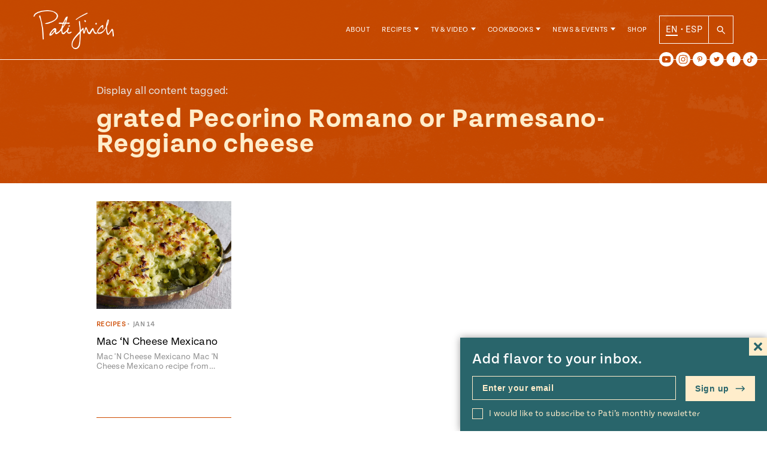

--- FILE ---
content_type: text/html; charset=UTF-8
request_url: https://patijinich.com/ingredient/grated-pecorino-romano-or-parmesano-reggiano-cheese/
body_size: 29248
content:
<!doctype html>
<html lang="en">

<head>
	<meta charset="UTF-8">
	<meta name="viewport" content="width=device-width, initial-scale=1">
	<link rel="profile" href="https://gmpg.org/xfn/11">
	<link rel="stylesheet" href="https://use.typekit.net/ovd8ppr.css">
	<meta name='robots' content='index, follow, max-image-preview:large, max-snippet:-1, max-video-preview:-1' />

	<!-- This site is optimized with the Yoast SEO plugin v22.0 - https://yoast.com/wordpress/plugins/seo/ -->
	<title>grated Pecorino Romano or Parmesano-Reggiano cheese Archives - Pati Jinich</title>
	<link rel="canonical" href="https://patijinich.com/ingredient/grated-pecorino-romano-or-parmesano-reggiano-cheese/" />
	<meta property="og:locale" content="en_US" />
	<meta property="og:type" content="article" />
	<meta property="og:title" content="grated Pecorino Romano or Parmesano-Reggiano cheese Archives - Pati Jinich" />
	<meta property="og:url" content="https://patijinich.com/ingredient/grated-pecorino-romano-or-parmesano-reggiano-cheese/" />
	<meta property="og:site_name" content="Pati Jinich" />
	<meta name="twitter:card" content="summary_large_image" />
	<script type="application/ld+json" class="yoast-schema-graph">{"@context":"https://schema.org","@graph":[{"@type":"CollectionPage","@id":"https://patijinich.com/ingredient/grated-pecorino-romano-or-parmesano-reggiano-cheese/","url":"https://patijinich.com/ingredient/grated-pecorino-romano-or-parmesano-reggiano-cheese/","name":"grated Pecorino Romano or Parmesano-Reggiano cheese Archives - Pati Jinich","isPartOf":{"@id":"https://patijinich.com/#website"},"primaryImageOfPage":{"@id":"https://patijinich.com/ingredient/grated-pecorino-romano-or-parmesano-reggiano-cheese/#primaryimage"},"image":{"@id":"https://patijinich.com/ingredient/grated-pecorino-romano-or-parmesano-reggiano-cheese/#primaryimage"},"thumbnailUrl":"https://patijinich.com/wp-content/uploads/2014/01/Mac-N-Cheese-Mexicano.jpg","breadcrumb":{"@id":"https://patijinich.com/ingredient/grated-pecorino-romano-or-parmesano-reggiano-cheese/#breadcrumb"},"inLanguage":"en"},{"@type":"ImageObject","inLanguage":"en","@id":"https://patijinich.com/ingredient/grated-pecorino-romano-or-parmesano-reggiano-cheese/#primaryimage","url":"https://patijinich.com/wp-content/uploads/2014/01/Mac-N-Cheese-Mexicano.jpg","contentUrl":"https://patijinich.com/wp-content/uploads/2014/01/Mac-N-Cheese-Mexicano.jpg","width":1067,"height":800,"caption":"mac n cheese mexicano recipe pati jinich"},{"@type":"BreadcrumbList","@id":"https://patijinich.com/ingredient/grated-pecorino-romano-or-parmesano-reggiano-cheese/#breadcrumb","itemListElement":[{"@type":"ListItem","position":1,"name":"Home","item":"https://patijinich.com/"},{"@type":"ListItem","position":2,"name":"grated Pecorino Romano or Parmesano-Reggiano cheese"}]},{"@type":"WebSite","@id":"https://patijinich.com/#website","url":"https://patijinich.com/","name":"Pati Jinich","description":"Pati Jinich is host of the popular James Beard Award winning and Emmy nominated PBS series Pati's Mexican Table, author of two cookbooks, and resident chef at the Mexican Cultural Institute in Washington, DC. This is her official website where she shares recipes from her show, plus upcoming events, recent news, and more.","potentialAction":[{"@type":"SearchAction","target":{"@type":"EntryPoint","urlTemplate":"https://patijinich.com/?s={search_term_string}"},"query-input":"required name=search_term_string"}],"inLanguage":"en"}]}</script>
	<!-- / Yoast SEO plugin. -->


<link rel='dns-prefetch' href='//cdn.jsdelivr.net' />
<link rel='dns-prefetch' href='//js.createsend1.com' />
<link rel="alternate" type="application/rss+xml" title="Pati Jinich &raquo; Feed" href="https://patijinich.com/feed/" />
<link rel="alternate" type="application/rss+xml" title="Pati Jinich &raquo; Comments Feed" href="https://patijinich.com/comments/feed/" />
<link rel="alternate" type="application/rss+xml" title="Pati Jinich &raquo; grated Pecorino Romano or Parmesano-Reggiano cheese Ingredient Feed" href="https://patijinich.com/ingredient/grated-pecorino-romano-or-parmesano-reggiano-cheese/feed/" />
<script>
window._wpemojiSettings = {"baseUrl":"https:\/\/s.w.org\/images\/core\/emoji\/14.0.0\/72x72\/","ext":".png","svgUrl":"https:\/\/s.w.org\/images\/core\/emoji\/14.0.0\/svg\/","svgExt":".svg","source":{"concatemoji":"https:\/\/patijinich.com\/wp-includes\/js\/wp-emoji-release.min.js?ver=6.4.7"}};
/*! This file is auto-generated */
!function(i,n){var o,s,e;function c(e){try{var t={supportTests:e,timestamp:(new Date).valueOf()};sessionStorage.setItem(o,JSON.stringify(t))}catch(e){}}function p(e,t,n){e.clearRect(0,0,e.canvas.width,e.canvas.height),e.fillText(t,0,0);var t=new Uint32Array(e.getImageData(0,0,e.canvas.width,e.canvas.height).data),r=(e.clearRect(0,0,e.canvas.width,e.canvas.height),e.fillText(n,0,0),new Uint32Array(e.getImageData(0,0,e.canvas.width,e.canvas.height).data));return t.every(function(e,t){return e===r[t]})}function u(e,t,n){switch(t){case"flag":return n(e,"\ud83c\udff3\ufe0f\u200d\u26a7\ufe0f","\ud83c\udff3\ufe0f\u200b\u26a7\ufe0f")?!1:!n(e,"\ud83c\uddfa\ud83c\uddf3","\ud83c\uddfa\u200b\ud83c\uddf3")&&!n(e,"\ud83c\udff4\udb40\udc67\udb40\udc62\udb40\udc65\udb40\udc6e\udb40\udc67\udb40\udc7f","\ud83c\udff4\u200b\udb40\udc67\u200b\udb40\udc62\u200b\udb40\udc65\u200b\udb40\udc6e\u200b\udb40\udc67\u200b\udb40\udc7f");case"emoji":return!n(e,"\ud83e\udef1\ud83c\udffb\u200d\ud83e\udef2\ud83c\udfff","\ud83e\udef1\ud83c\udffb\u200b\ud83e\udef2\ud83c\udfff")}return!1}function f(e,t,n){var r="undefined"!=typeof WorkerGlobalScope&&self instanceof WorkerGlobalScope?new OffscreenCanvas(300,150):i.createElement("canvas"),a=r.getContext("2d",{willReadFrequently:!0}),o=(a.textBaseline="top",a.font="600 32px Arial",{});return e.forEach(function(e){o[e]=t(a,e,n)}),o}function t(e){var t=i.createElement("script");t.src=e,t.defer=!0,i.head.appendChild(t)}"undefined"!=typeof Promise&&(o="wpEmojiSettingsSupports",s=["flag","emoji"],n.supports={everything:!0,everythingExceptFlag:!0},e=new Promise(function(e){i.addEventListener("DOMContentLoaded",e,{once:!0})}),new Promise(function(t){var n=function(){try{var e=JSON.parse(sessionStorage.getItem(o));if("object"==typeof e&&"number"==typeof e.timestamp&&(new Date).valueOf()<e.timestamp+604800&&"object"==typeof e.supportTests)return e.supportTests}catch(e){}return null}();if(!n){if("undefined"!=typeof Worker&&"undefined"!=typeof OffscreenCanvas&&"undefined"!=typeof URL&&URL.createObjectURL&&"undefined"!=typeof Blob)try{var e="postMessage("+f.toString()+"("+[JSON.stringify(s),u.toString(),p.toString()].join(",")+"));",r=new Blob([e],{type:"text/javascript"}),a=new Worker(URL.createObjectURL(r),{name:"wpTestEmojiSupports"});return void(a.onmessage=function(e){c(n=e.data),a.terminate(),t(n)})}catch(e){}c(n=f(s,u,p))}t(n)}).then(function(e){for(var t in e)n.supports[t]=e[t],n.supports.everything=n.supports.everything&&n.supports[t],"flag"!==t&&(n.supports.everythingExceptFlag=n.supports.everythingExceptFlag&&n.supports[t]);n.supports.everythingExceptFlag=n.supports.everythingExceptFlag&&!n.supports.flag,n.DOMReady=!1,n.readyCallback=function(){n.DOMReady=!0}}).then(function(){return e}).then(function(){var e;n.supports.everything||(n.readyCallback(),(e=n.source||{}).concatemoji?t(e.concatemoji):e.wpemoji&&e.twemoji&&(t(e.twemoji),t(e.wpemoji)))}))}((window,document),window._wpemojiSettings);
</script>
<style id='wp-emoji-styles-inline-css'>

	img.wp-smiley, img.emoji {
		display: inline !important;
		border: none !important;
		box-shadow: none !important;
		height: 1em !important;
		width: 1em !important;
		margin: 0 0.07em !important;
		vertical-align: -0.1em !important;
		background: none !important;
		padding: 0 !important;
	}
</style>
<link rel='stylesheet' id='wp-block-library-css' href='https://patijinich.com/wp-includes/css/dist/block-library/style.min.css?ver=6.4.7' media='all' />
<style id='classic-theme-styles-inline-css'>
/*! This file is auto-generated */
.wp-block-button__link{color:#fff;background-color:#32373c;border-radius:9999px;box-shadow:none;text-decoration:none;padding:calc(.667em + 2px) calc(1.333em + 2px);font-size:1.125em}.wp-block-file__button{background:#32373c;color:#fff;text-decoration:none}
</style>
<style id='global-styles-inline-css'>
body{--wp--preset--color--black: #000000;--wp--preset--color--cyan-bluish-gray: #abb8c3;--wp--preset--color--white: #FFFFFF;--wp--preset--color--pale-pink: #f78da7;--wp--preset--color--vivid-red: #cf2e2e;--wp--preset--color--luminous-vivid-orange: #ff6900;--wp--preset--color--luminous-vivid-amber: #fcb900;--wp--preset--color--light-green-cyan: #7bdcb5;--wp--preset--color--vivid-green-cyan: #00d084;--wp--preset--color--pale-cyan-blue: #8ed1fc;--wp--preset--color--vivid-cyan-blue: #0693e3;--wp--preset--color--vivid-purple: #9b51e0;--wp--preset--color--green: #10604E;--wp--preset--color--dark-orange: #CD4B00;--wp--preset--color--blue: #0093BF;--wp--preset--color--terracotta: #E07160;--wp--preset--gradient--vivid-cyan-blue-to-vivid-purple: linear-gradient(135deg,rgba(6,147,227,1) 0%,rgb(155,81,224) 100%);--wp--preset--gradient--light-green-cyan-to-vivid-green-cyan: linear-gradient(135deg,rgb(122,220,180) 0%,rgb(0,208,130) 100%);--wp--preset--gradient--luminous-vivid-amber-to-luminous-vivid-orange: linear-gradient(135deg,rgba(252,185,0,1) 0%,rgba(255,105,0,1) 100%);--wp--preset--gradient--luminous-vivid-orange-to-vivid-red: linear-gradient(135deg,rgba(255,105,0,1) 0%,rgb(207,46,46) 100%);--wp--preset--gradient--very-light-gray-to-cyan-bluish-gray: linear-gradient(135deg,rgb(238,238,238) 0%,rgb(169,184,195) 100%);--wp--preset--gradient--cool-to-warm-spectrum: linear-gradient(135deg,rgb(74,234,220) 0%,rgb(151,120,209) 20%,rgb(207,42,186) 40%,rgb(238,44,130) 60%,rgb(251,105,98) 80%,rgb(254,248,76) 100%);--wp--preset--gradient--blush-light-purple: linear-gradient(135deg,rgb(255,206,236) 0%,rgb(152,150,240) 100%);--wp--preset--gradient--blush-bordeaux: linear-gradient(135deg,rgb(254,205,165) 0%,rgb(254,45,45) 50%,rgb(107,0,62) 100%);--wp--preset--gradient--luminous-dusk: linear-gradient(135deg,rgb(255,203,112) 0%,rgb(199,81,192) 50%,rgb(65,88,208) 100%);--wp--preset--gradient--pale-ocean: linear-gradient(135deg,rgb(255,245,203) 0%,rgb(182,227,212) 50%,rgb(51,167,181) 100%);--wp--preset--gradient--electric-grass: linear-gradient(135deg,rgb(202,248,128) 0%,rgb(113,206,126) 100%);--wp--preset--gradient--midnight: linear-gradient(135deg,rgb(2,3,129) 0%,rgb(40,116,252) 100%);--wp--preset--font-size--small: 13px;--wp--preset--font-size--medium: 20px;--wp--preset--font-size--large: 36px;--wp--preset--font-size--x-large: 42px;--wp--preset--spacing--20: 0.44rem;--wp--preset--spacing--30: 0.67rem;--wp--preset--spacing--40: 1rem;--wp--preset--spacing--50: 1.5rem;--wp--preset--spacing--60: 2.25rem;--wp--preset--spacing--70: 3.38rem;--wp--preset--spacing--80: 5.06rem;--wp--preset--shadow--natural: 6px 6px 9px rgba(0, 0, 0, 0.2);--wp--preset--shadow--deep: 12px 12px 50px rgba(0, 0, 0, 0.4);--wp--preset--shadow--sharp: 6px 6px 0px rgba(0, 0, 0, 0.2);--wp--preset--shadow--outlined: 6px 6px 0px -3px rgba(255, 255, 255, 1), 6px 6px rgba(0, 0, 0, 1);--wp--preset--shadow--crisp: 6px 6px 0px rgba(0, 0, 0, 1);}:where(.is-layout-flex){gap: 0.5em;}:where(.is-layout-grid){gap: 0.5em;}body .is-layout-flow > .alignleft{float: left;margin-inline-start: 0;margin-inline-end: 2em;}body .is-layout-flow > .alignright{float: right;margin-inline-start: 2em;margin-inline-end: 0;}body .is-layout-flow > .aligncenter{margin-left: auto !important;margin-right: auto !important;}body .is-layout-constrained > .alignleft{float: left;margin-inline-start: 0;margin-inline-end: 2em;}body .is-layout-constrained > .alignright{float: right;margin-inline-start: 2em;margin-inline-end: 0;}body .is-layout-constrained > .aligncenter{margin-left: auto !important;margin-right: auto !important;}body .is-layout-constrained > :where(:not(.alignleft):not(.alignright):not(.alignfull)){max-width: var(--wp--style--global--content-size);margin-left: auto !important;margin-right: auto !important;}body .is-layout-constrained > .alignwide{max-width: var(--wp--style--global--wide-size);}body .is-layout-flex{display: flex;}body .is-layout-flex{flex-wrap: wrap;align-items: center;}body .is-layout-flex > *{margin: 0;}body .is-layout-grid{display: grid;}body .is-layout-grid > *{margin: 0;}:where(.wp-block-columns.is-layout-flex){gap: 2em;}:where(.wp-block-columns.is-layout-grid){gap: 2em;}:where(.wp-block-post-template.is-layout-flex){gap: 1.25em;}:where(.wp-block-post-template.is-layout-grid){gap: 1.25em;}.has-black-color{color: var(--wp--preset--color--black) !important;}.has-cyan-bluish-gray-color{color: var(--wp--preset--color--cyan-bluish-gray) !important;}.has-white-color{color: var(--wp--preset--color--white) !important;}.has-pale-pink-color{color: var(--wp--preset--color--pale-pink) !important;}.has-vivid-red-color{color: var(--wp--preset--color--vivid-red) !important;}.has-luminous-vivid-orange-color{color: var(--wp--preset--color--luminous-vivid-orange) !important;}.has-luminous-vivid-amber-color{color: var(--wp--preset--color--luminous-vivid-amber) !important;}.has-light-green-cyan-color{color: var(--wp--preset--color--light-green-cyan) !important;}.has-vivid-green-cyan-color{color: var(--wp--preset--color--vivid-green-cyan) !important;}.has-pale-cyan-blue-color{color: var(--wp--preset--color--pale-cyan-blue) !important;}.has-vivid-cyan-blue-color{color: var(--wp--preset--color--vivid-cyan-blue) !important;}.has-vivid-purple-color{color: var(--wp--preset--color--vivid-purple) !important;}.has-black-background-color{background-color: var(--wp--preset--color--black) !important;}.has-cyan-bluish-gray-background-color{background-color: var(--wp--preset--color--cyan-bluish-gray) !important;}.has-white-background-color{background-color: var(--wp--preset--color--white) !important;}.has-pale-pink-background-color{background-color: var(--wp--preset--color--pale-pink) !important;}.has-vivid-red-background-color{background-color: var(--wp--preset--color--vivid-red) !important;}.has-luminous-vivid-orange-background-color{background-color: var(--wp--preset--color--luminous-vivid-orange) !important;}.has-luminous-vivid-amber-background-color{background-color: var(--wp--preset--color--luminous-vivid-amber) !important;}.has-light-green-cyan-background-color{background-color: var(--wp--preset--color--light-green-cyan) !important;}.has-vivid-green-cyan-background-color{background-color: var(--wp--preset--color--vivid-green-cyan) !important;}.has-pale-cyan-blue-background-color{background-color: var(--wp--preset--color--pale-cyan-blue) !important;}.has-vivid-cyan-blue-background-color{background-color: var(--wp--preset--color--vivid-cyan-blue) !important;}.has-vivid-purple-background-color{background-color: var(--wp--preset--color--vivid-purple) !important;}.has-black-border-color{border-color: var(--wp--preset--color--black) !important;}.has-cyan-bluish-gray-border-color{border-color: var(--wp--preset--color--cyan-bluish-gray) !important;}.has-white-border-color{border-color: var(--wp--preset--color--white) !important;}.has-pale-pink-border-color{border-color: var(--wp--preset--color--pale-pink) !important;}.has-vivid-red-border-color{border-color: var(--wp--preset--color--vivid-red) !important;}.has-luminous-vivid-orange-border-color{border-color: var(--wp--preset--color--luminous-vivid-orange) !important;}.has-luminous-vivid-amber-border-color{border-color: var(--wp--preset--color--luminous-vivid-amber) !important;}.has-light-green-cyan-border-color{border-color: var(--wp--preset--color--light-green-cyan) !important;}.has-vivid-green-cyan-border-color{border-color: var(--wp--preset--color--vivid-green-cyan) !important;}.has-pale-cyan-blue-border-color{border-color: var(--wp--preset--color--pale-cyan-blue) !important;}.has-vivid-cyan-blue-border-color{border-color: var(--wp--preset--color--vivid-cyan-blue) !important;}.has-vivid-purple-border-color{border-color: var(--wp--preset--color--vivid-purple) !important;}.has-vivid-cyan-blue-to-vivid-purple-gradient-background{background: var(--wp--preset--gradient--vivid-cyan-blue-to-vivid-purple) !important;}.has-light-green-cyan-to-vivid-green-cyan-gradient-background{background: var(--wp--preset--gradient--light-green-cyan-to-vivid-green-cyan) !important;}.has-luminous-vivid-amber-to-luminous-vivid-orange-gradient-background{background: var(--wp--preset--gradient--luminous-vivid-amber-to-luminous-vivid-orange) !important;}.has-luminous-vivid-orange-to-vivid-red-gradient-background{background: var(--wp--preset--gradient--luminous-vivid-orange-to-vivid-red) !important;}.has-very-light-gray-to-cyan-bluish-gray-gradient-background{background: var(--wp--preset--gradient--very-light-gray-to-cyan-bluish-gray) !important;}.has-cool-to-warm-spectrum-gradient-background{background: var(--wp--preset--gradient--cool-to-warm-spectrum) !important;}.has-blush-light-purple-gradient-background{background: var(--wp--preset--gradient--blush-light-purple) !important;}.has-blush-bordeaux-gradient-background{background: var(--wp--preset--gradient--blush-bordeaux) !important;}.has-luminous-dusk-gradient-background{background: var(--wp--preset--gradient--luminous-dusk) !important;}.has-pale-ocean-gradient-background{background: var(--wp--preset--gradient--pale-ocean) !important;}.has-electric-grass-gradient-background{background: var(--wp--preset--gradient--electric-grass) !important;}.has-midnight-gradient-background{background: var(--wp--preset--gradient--midnight) !important;}.has-small-font-size{font-size: var(--wp--preset--font-size--small) !important;}.has-medium-font-size{font-size: var(--wp--preset--font-size--medium) !important;}.has-large-font-size{font-size: var(--wp--preset--font-size--large) !important;}.has-x-large-font-size{font-size: var(--wp--preset--font-size--x-large) !important;}
.wp-block-navigation a:where(:not(.wp-element-button)){color: inherit;}
:where(.wp-block-post-template.is-layout-flex){gap: 1.25em;}:where(.wp-block-post-template.is-layout-grid){gap: 1.25em;}
:where(.wp-block-columns.is-layout-flex){gap: 2em;}:where(.wp-block-columns.is-layout-grid){gap: 2em;}
.wp-block-pullquote{font-size: 1.5em;line-height: 1.6;}
</style>
<link rel='stylesheet' id='wpurp_style_minified-css' href='https://patijinich.com/wp-content/plugins/wp-ultimate-recipe-premium/core/assets/wpurp-public.css?ver=3.12.5' media='all' />
<link rel='stylesheet' id='wpurp_style1-css' href='https://patijinich.com/wp-content/plugins/wp-ultimate-recipe-premium/core/vendor/font-awesome/css/font-awesome.min.css?ver=3.12.5' media='all' />
<link rel='stylesheet' id='wpurp_style2-css' href='https://patijinich.com/wp-content/plugins/wp-ultimate-recipe-premium/core/vendor/select2/select2.css?ver=3.12.5' media='all' />
<link rel='stylesheet' id='forms-for-campaign-monitor-custom_cm_monitor_css-css' href='https://patijinich.com/wp-content/plugins/forms-for-campaign-monitor/forms/views/public/css/app.css?ver=1.0.0' media='all' />
<link rel='stylesheet' id='wordpress-popular-posts-css-css' href='https://patijinich.com/wp-content/plugins/wordpress-popular-posts/assets/css/wpp.css?ver=6.4.0' media='all' />
<link rel='stylesheet' id='slick-style-css' href='//cdn.jsdelivr.net/jquery.slick/1.5.9/slick.css?ver=6.4.7' media='all' />
<link rel='stylesheet' id='pati-style-css' href='https://patijinich.com/wp-content/themes/pati_new/dist/style-444025.css?ver=1.0.2' media='all' />
<script src="https://patijinich.com/wp-includes/js/jquery/jquery.min.js?ver=3.7.1" id="jquery-core-js"></script>
<script src="https://patijinich.com/wp-includes/js/jquery/jquery-migrate.min.js?ver=3.4.1" id="jquery-migrate-js"></script>
<script id="wpp-json" type="application/json">
{"sampling_active":1,"sampling_rate":100,"ajax_url":"https:\/\/patijinich.com\/wp-json\/wordpress-popular-posts\/v1\/popular-posts","api_url":"https:\/\/patijinich.com\/wp-json\/wordpress-popular-posts","ID":0,"token":"74c5ff8672","lang":0,"debug":0}
</script>
<script src="https://patijinich.com/wp-content/plugins/wordpress-popular-posts/assets/js/wpp.min.js?ver=6.4.0" id="wpp-js-js"></script>
<script src="//cdn.jsdelivr.net/jquery.slick/1.6.0/slick.min.js?ver=6.4.7" id="slick-js"></script>
<link rel="https://api.w.org/" href="https://patijinich.com/wp-json/" /><link rel="alternate" type="application/json" href="https://patijinich.com/wp-json/wp/v2/ingredient/2572" /><link rel="EditURI" type="application/rsd+xml" title="RSD" href="https://patijinich.com/xmlrpc.php?rsd" />
<meta name="generator" content="WordPress 6.4.7" />
<style type="text/css"> .tippy-box[data-theme~="wprm"] { background-color: #333333; color: #FFFFFF; } .tippy-box[data-theme~="wprm"][data-placement^="top"] > .tippy-arrow::before { border-top-color: #333333; } .tippy-box[data-theme~="wprm"][data-placement^="bottom"] > .tippy-arrow::before { border-bottom-color: #333333; } .tippy-box[data-theme~="wprm"][data-placement^="left"] > .tippy-arrow::before { border-left-color: #333333; } .tippy-box[data-theme~="wprm"][data-placement^="right"] > .tippy-arrow::before { border-right-color: #333333; } .tippy-box[data-theme~="wprm"] a { color: #FFFFFF; } .wprm-comment-rating svg { width: 16px !important; height: 16px !important; } img.wprm-comment-rating { width: 80px !important; height: 16px !important; } body { --comment-rating-star-color: #343434; } body { --wprm-popup-font-size: 16px; } body { --wprm-popup-background: #ffffff; } body { --wprm-popup-title: #000000; } body { --wprm-popup-content: #444444; } body { --wprm-popup-button-background: #444444; } body { --wprm-popup-button-text: #ffffff; }</style><style type="text/css">.wprm-glossary-term {color: #5A822B;text-decoration: underline;cursor: help;}</style>            <style id="wpp-loading-animation-styles">@-webkit-keyframes bgslide{from{background-position-x:0}to{background-position-x:-200%}}@keyframes bgslide{from{background-position-x:0}to{background-position-x:-200%}}.wpp-widget-placeholder,.wpp-widget-block-placeholder,.wpp-shortcode-placeholder{margin:0 auto;width:60px;height:3px;background:#dd3737;background:linear-gradient(90deg,#dd3737 0%,#571313 10%,#dd3737 100%);background-size:200% auto;border-radius:3px;-webkit-animation:bgslide 1s infinite linear;animation:bgslide 1s infinite linear}</style>
            	<script type="text/javascript">
		var ajaxurl = 'https://patijinich.com/wp-admin/admin-ajax.php';
		var templateurl = 'https://patijinich.com/wp-content/themes/pati_new';
		var homeurl = 'https://patijinich.com';
		var siteurl = 'https://patijinich.com';
	</script>
<link rel="icon" href="https://patijinich.com/wp-content/uploads/2016/07/cropped-molcajete-site-icon-32x32.png" sizes="32x32" />
<link rel="icon" href="https://patijinich.com/wp-content/uploads/2016/07/cropped-molcajete-site-icon-192x192.png" sizes="192x192" />
<link rel="apple-touch-icon" href="https://patijinich.com/wp-content/uploads/2016/07/cropped-molcajete-site-icon-180x180.png" />
<meta name="msapplication-TileImage" content="https://patijinich.com/wp-content/uploads/2016/07/cropped-molcajete-site-icon-270x270.png" />
   	   <style media="screen">
    :root {
	  --page-color: #CD4B00;
	}
  </style>



<!-- Global site tag - Google Analytics -->
<script>
  (function(i,s,o,g,r,a,m){i['GoogleAnalyticsObject']=r;i[r]=i[r]||function(){
  (i[r].q=i[r].q||[]).push(arguments)},i[r].l=1*new Date();a=s.createElement(o),
  m=s.getElementsByTagName(o)[0];a.async=1;a.src=g;m.parentNode.insertBefore(a,m)
  })(window,document,'script','//www.google-analytics.com/analytics.js','ga');

  ga('create', 'UA-37409702-2', 'auto');
  ga('send', 'pageview');
  gtag('config', 'UA-37409702-2');

</script>

</head>

<body class="archive tax-ingredient term-grated-pecorino-romano-or-parmesano-reggiano-cheese term-2572 hfeed no-sidebar">
<div id="page" class="site">
  <div style="position: relative;" class="container-margins">
  	<div class="newsletter-popup">
    		<form class="newsletter-form js-cm-form" action="https://www.createsend.com/t/subscribeerror?description="  data-id="2BE4EF332AA2E32596E38B640E905619E3359ACCF79ECCDEB3E96022CAB99DC562441D1779102C5F84E1A766BF5522DB21340EEADEF199F77F61969F60FA843D" method="post">
		<div class="newsletter-form__text">
			<p>Add flavor to your inbox.</p>
			<svg xmlns="http://www.w3.org/2000/svg" width="24" height="24" viewBox="0 0 24 24"><path d="M24 20.188l-8.315-8.209 8.2-8.282-3.697-3.697-8.212 8.318-8.31-8.203-3.666 3.666 8.321 8.24-8.206 8.313 3.666 3.666 8.237-8.318 8.285 8.203z"/></svg>
		</div>
		<label for="newsletter-form__emailalt" class="screen-reader-text">Enter your email</label>
		<input class="newsletter-form__email js-cm-email-input qa-input-email" id="newsletter-form__emailalt" type="email" name="cm-jlqurt-jlqurt" value="" placeholder="Enter your email">
		<label class="newsletter-form__checkbox__container" for="newsletter-form__checkbox__alt">
			<input type="checkbox" name="newsletter-form__checkbox__alt" id="newsletter-form__checkbox__alt" class="newsletter-form__checkbox" value="">
			<span class="newsletter-form__checkbox__label checkbox-label">I would like to subscribe to Pati’s monthly newsletter</span>
		</label>
		<button type="submit" class="newsletter-form__submit" name="newsletter-form__submit">Sign up <svg width="17px" height="10px" viewBox="0 0 17 10" version="1.1" xmlns="http://www.w3.org/2000/svg" xmlns:xlink="http://www.w3.org/1999/xlink">
    <g id="Symbols" stroke="none" stroke-width="1" fill-rule="evenodd">
        <g id="Navigation/Footer" transform="translate(-935.000000, -77.000000)" fill-rule="nonzero">
            <g id="Group-85" transform="translate(256.000000, 44.500000)">
                <g id="Group-54" transform="translate(332.000000, 18.000000)">
                    <g id="Group-6-Copy-2" transform="translate(268.000000, 0.000000)">
                        <g id="Group-5" transform="translate(13.000000, 10.000000)">
                            <g id="001-down-arrow" transform="translate(74.500000, 9.500000) rotate(-90.000000) translate(-74.500000, -9.500000) translate(70.000000, 1.500000)">
                                <path d="M8.715888,10.439808 C8.434044,10.159296 7.978176,10.160376 7.697664,10.44222 L5.184,12.968052 L5.184,0.72 C5.184,0.322344 4.861656,0 4.464,0 C4.066344,0 3.744,0.322344 3.744,0.72 L3.744,12.968088 L1.230336,10.442184 C0.949824,10.16034 0.493956,10.15926 0.212112,10.439772 C-0.069768,10.72032 -0.070812,11.176188 0.209664,11.458032 L3.953664,15.220176 C4.23486,15.501948 4.692204,15.502848 4.973652,15.22086 L8.718336,11.458068 C8.998776,11.17626 8.997804,10.720356 8.715888,10.439808 Z" id="Path"></path>
                            </g>
                        </g>
                    </g>
                </g>
            </g>
        </g>
    </g>
</svg>
</button>
	</form>
	    </div>
  </div>
	<a class="skip-link screen-reader-text" href="#primary">Skip to content</a>
			<header id="masthead" class="site-header">
	    <div class="site-header__container container-margins">
  		<div class="site-header__branding">
  			<p class="site-header__branding__logo">
				  <a class="site-header__branding__link" href="https://patijinich.com">
				  					<img src="https://patijinich.com/wp-content/themes/pati_new/img/logo.png" alt="Pati Jinich">
				 
  				</a>
  			</p>
  		</div><!-- .site-branding -->
		  			<nav id="site-navigation" class="site-header__nav">
  			<ul id="menu-main-nav" class="site-header__nav__menu"><li id="menu-item-5480" class="menu-item menu-item-type-post_type menu-item-object-page menu-item-5480"><a href="https://patijinich.com/about/">About</a><ul class="expanded-nav"><span class="expanded-nav__container"></span></ul></li>
<li id="menu-item-27359" class="recipe-item has-children menu-item menu-item-type-post_type menu-item-object-page menu-item-27359"><a href="https://patijinich.com/recipes/">Recipes</a><ul class="expanded-nav"><span class="expanded-nav__container">  <li class="expanded-nav__item">
    <a href="https://patijinich.com/recipes/" class="expanded-nav__link">
      All Recipes <svg width="17px" height="10px" viewBox="0 0 17 10" version="1.1" xmlns="http://www.w3.org/2000/svg" xmlns:xlink="http://www.w3.org/1999/xlink">
    <g id="Symbols" stroke="none" stroke-width="1" fill-rule="evenodd">
        <g id="Navigation/Footer" transform="translate(-935.000000, -77.000000)" fill-rule="nonzero">
            <g id="Group-85" transform="translate(256.000000, 44.500000)">
                <g id="Group-54" transform="translate(332.000000, 18.000000)">
                    <g id="Group-6-Copy-2" transform="translate(268.000000, 0.000000)">
                        <g id="Group-5" transform="translate(13.000000, 10.000000)">
                            <g id="001-down-arrow" transform="translate(74.500000, 9.500000) rotate(-90.000000) translate(-74.500000, -9.500000) translate(70.000000, 1.500000)">
                                <path d="M8.715888,10.439808 C8.434044,10.159296 7.978176,10.160376 7.697664,10.44222 L5.184,12.968052 L5.184,0.72 C5.184,0.322344 4.861656,0 4.464,0 C4.066344,0 3.744,0.322344 3.744,0.72 L3.744,12.968088 L1.230336,10.442184 C0.949824,10.16034 0.493956,10.15926 0.212112,10.439772 C-0.069768,10.72032 -0.070812,11.176188 0.209664,11.458032 L3.953664,15.220176 C4.23486,15.501948 4.692204,15.502848 4.973652,15.22086 L8.718336,11.458068 C8.998776,11.17626 8.997804,10.720356 8.715888,10.439808 Z" id="Path"></path>
                            </g>
                        </g>
                    </g>
                </g>
            </g>
        </g>
    </g>
</svg>
    </a>
        <ul class="expanded-nav__feed">
              <li class="expanded-nav__feed-item">
          	<article class="post-block recipe-feed__feed__item post-29703 post type-post status-publish format-standard has-post-thumbnail hentry category-recipes category-pbsshow tag-chicken tag-jalapeno tag-masa tag-pickle tag-tamales tag-tomato dish-tamales meal-antojos-or-snacks meal-dinner meal-lunch recipe-ingredient-chicken-poultry region-jalisco time-45-60-min series-patis-mexican-table series-season-10-jalisco has-dark-orange-color" style="color: #CD4B00">
				<figure class="post-block__figure recipe-feed__feed__item__figure">
			<a class="post-block__figure__link recipe-feed__feed__item__figure__link" href="https://patijinich.com/jalisco-style-chicken-tamales/" target="">
									<img width="2560" height="1707" src="https://patijinich.com/wp-content/uploads/2021/09/Jalisco-Style-Chicken-Tamales-scaled.jpg" class="attachment-full size-full wp-post-image" alt="Jalisco-Style Chicken Tamales" decoding="async" fetchpriority="high" srcset="https://patijinich.com/wp-content/uploads/2021/09/Jalisco-Style-Chicken-Tamales-scaled.jpg 2560w, https://patijinich.com/wp-content/uploads/2021/09/Jalisco-Style-Chicken-Tamales-300x200.jpg 300w, https://patijinich.com/wp-content/uploads/2021/09/Jalisco-Style-Chicken-Tamales-1024x683.jpg 1024w, https://patijinich.com/wp-content/uploads/2021/09/Jalisco-Style-Chicken-Tamales-768x512.jpg 768w, https://patijinich.com/wp-content/uploads/2021/09/Jalisco-Style-Chicken-Tamales-150x100.jpg 150w, https://patijinich.com/wp-content/uploads/2021/09/Jalisco-Style-Chicken-Tamales-600x400.jpg 600w, https://patijinich.com/wp-content/uploads/2021/09/Jalisco-Style-Chicken-Tamales-1536x1024.jpg 1536w, https://patijinich.com/wp-content/uploads/2021/09/Jalisco-Style-Chicken-Tamales-2048x1365.jpg 2048w" sizes="(max-width: 2560px) 100vw, 2560px" />							</a>
		</figure>
				<div class="post-block__container recipe-feed__feed__item__container">
							<p class="post-block__series__container recipe-feed__feed__item__series__container">
					<a class="post-block__series recipe-feed__feed__item__series" href="https://patijinich.com/video/episode-1006/">
						Pati's Mexican Table • S10:E6					</a>
				</p>
										<p class="post-block__cat recipe-feed__feed__item__cat">
					Featured				</p>
						<h2 class="post-block__title recipe-feed__feed__item__title">
				<a class="post-block__title-link recipe-feed__feed__item__title-link" href="https://patijinich.com/jalisco-style-chicken-tamales/" target="">
					Jalisco-Style Chicken Tamales				</a>
			</h2>
										<p class="post-block__cook-time recipe-feed__feed__item__cook-time">
					<span class="wprm-recipe-details wprm-recipe-details-hours wprm-recipe-cook_time wprm-recipe-cook_time-hours">1</span> <span class="wprm-recipe-details-unit wprm-recipe-details-unit-hours wprm-recipe-cook_time-unit wprm-recipe-cook_timeunit-hours">hour</span> Cooking				</p>
											</div>
	</article>
	        </li>
          </ul>
  </li>
	<li class="expanded-nav__item">
    <a href="https://patijinich.com/collection/" class="expanded-nav__link">
      All Collections <svg width="17px" height="10px" viewBox="0 0 17 10" version="1.1" xmlns="http://www.w3.org/2000/svg" xmlns:xlink="http://www.w3.org/1999/xlink">
    <g id="Symbols" stroke="none" stroke-width="1" fill-rule="evenodd">
        <g id="Navigation/Footer" transform="translate(-935.000000, -77.000000)" fill-rule="nonzero">
            <g id="Group-85" transform="translate(256.000000, 44.500000)">
                <g id="Group-54" transform="translate(332.000000, 18.000000)">
                    <g id="Group-6-Copy-2" transform="translate(268.000000, 0.000000)">
                        <g id="Group-5" transform="translate(13.000000, 10.000000)">
                            <g id="001-down-arrow" transform="translate(74.500000, 9.500000) rotate(-90.000000) translate(-74.500000, -9.500000) translate(70.000000, 1.500000)">
                                <path d="M8.715888,10.439808 C8.434044,10.159296 7.978176,10.160376 7.697664,10.44222 L5.184,12.968052 L5.184,0.72 C5.184,0.322344 4.861656,0 4.464,0 C4.066344,0 3.744,0.322344 3.744,0.72 L3.744,12.968088 L1.230336,10.442184 C0.949824,10.16034 0.493956,10.15926 0.212112,10.439772 C-0.069768,10.72032 -0.070812,11.176188 0.209664,11.458032 L3.953664,15.220176 C4.23486,15.501948 4.692204,15.502848 4.973652,15.22086 L8.718336,11.458068 C8.998776,11.17626 8.997804,10.720356 8.715888,10.439808 Z" id="Path"></path>
                            </g>
                        </g>
                    </g>
                </g>
            </g>
        </g>
    </g>
</svg>
    </a>
    <ul class="expanded-nav__feed">
            <li class="expanded-nav__feed-item">
        	<article class="post-block hp-recipes__collection post-37384 collection type-collection status-publish has-post-thumbnail hentry region-mexico-city has-blue-color" style="color: #0093bf">
				<figure class="post-block__figure hp-recipes__collection__figure">
			<a class="post-block__figure__link hp-recipes__collection__figure__link" href="https://patijinich.com/collection/patis-mexican-table-season-14-mexico-city/" target="">
									<img width="1600" height="1144" src="https://patijinich.com/wp-content/uploads/2025/09/PMT-Season-14-Recipe-Collection.jpg" class="attachment-full size-full wp-post-image" alt="" decoding="async" srcset="https://patijinich.com/wp-content/uploads/2025/09/PMT-Season-14-Recipe-Collection.jpg 1600w, https://patijinich.com/wp-content/uploads/2025/09/PMT-Season-14-Recipe-Collection-300x215.jpg 300w, https://patijinich.com/wp-content/uploads/2025/09/PMT-Season-14-Recipe-Collection-1024x732.jpg 1024w, https://patijinich.com/wp-content/uploads/2025/09/PMT-Season-14-Recipe-Collection-768x549.jpg 768w, https://patijinich.com/wp-content/uploads/2025/09/PMT-Season-14-Recipe-Collection-150x107.jpg 150w, https://patijinich.com/wp-content/uploads/2025/09/PMT-Season-14-Recipe-Collection-600x429.jpg 600w, https://patijinich.com/wp-content/uploads/2025/09/PMT-Season-14-Recipe-Collection-1536x1098.jpg 1536w" sizes="(max-width: 1600px) 100vw, 1600px" />							</a>
		</figure>
				<div class="post-block__container hp-recipes__collection__container">
									<h2 class="post-block__title hp-recipes__collection__title">
				<a class="post-block__title-link hp-recipes__collection__title-link" href="https://patijinich.com/collection/patis-mexican-table-season-14-mexico-city/" target="">
					Pati&#8217;s Mexican Table Season 14 Mexico City				</a>
			</h2>
														</div>
	</article>
	      </li>
            <li class="expanded-nav__feed-item">
        	<article class="post-block hp-recipes__collection post-37759 collection type-collection status-publish has-post-thumbnail hentry has-green-color" style="color: #10604e">
				<figure class="post-block__figure hp-recipes__collection__figure">
			<a class="post-block__figure__link hp-recipes__collection__figure__link" href="https://patijinich.com/collection/holiday-gathering/" target="">
									<img width="1000" height="683" src="https://patijinich.com/wp-content/uploads/2017/12/ensalada-de-navidad-main.jpg" class="attachment-full size-full wp-post-image" alt="Pati Jinich ensalada de navidad" decoding="async" srcset="https://patijinich.com/wp-content/uploads/2017/12/ensalada-de-navidad-main.jpg 1000w, https://patijinich.com/wp-content/uploads/2017/12/ensalada-de-navidad-main-300x205.jpg 300w, https://patijinich.com/wp-content/uploads/2017/12/ensalada-de-navidad-main-768x525.jpg 768w, https://patijinich.com/wp-content/uploads/2017/12/ensalada-de-navidad-main-150x102.jpg 150w, https://patijinich.com/wp-content/uploads/2017/12/ensalada-de-navidad-main-600x410.jpg 600w, https://patijinich.com/wp-content/uploads/2017/12/ensalada-de-navidad-main-912x622.jpg 912w" sizes="(max-width: 1000px) 100vw, 1000px" />							</a>
		</figure>
				<div class="post-block__container hp-recipes__collection__container">
									<h2 class="post-block__title hp-recipes__collection__title">
				<a class="post-block__title-link hp-recipes__collection__title-link" href="https://patijinich.com/collection/holiday-gathering/" target="">
					Big Holiday Gathering				</a>
			</h2>
														</div>
	</article>
	      </li>
            <li class="expanded-nav__feed-item">
        	<article class="post-block hp-recipes__collection post-32245 collection type-collection status-publish has-post-thumbnail hentry has-terracotta-color" style="color: #e07160">
				<figure class="post-block__figure hp-recipes__collection__figure">
			<a class="post-block__figure__link hp-recipes__collection__figure__link" href="https://patijinich.com/collection/cookies/" target="">
									<img width="2560" height="1829" src="https://patijinich.com/wp-content/uploads/2022/09/1109-Sugar-Cinnamon-Cookies-scaled.jpg" class="attachment-full size-full wp-post-image" alt="Sugar and Cinnamon Cookies" decoding="async" srcset="https://patijinich.com/wp-content/uploads/2022/09/1109-Sugar-Cinnamon-Cookies-scaled.jpg 2560w, https://patijinich.com/wp-content/uploads/2022/09/1109-Sugar-Cinnamon-Cookies-300x214.jpg 300w, https://patijinich.com/wp-content/uploads/2022/09/1109-Sugar-Cinnamon-Cookies-1024x731.jpg 1024w, https://patijinich.com/wp-content/uploads/2022/09/1109-Sugar-Cinnamon-Cookies-768x549.jpg 768w, https://patijinich.com/wp-content/uploads/2022/09/1109-Sugar-Cinnamon-Cookies-150x107.jpg 150w, https://patijinich.com/wp-content/uploads/2022/09/1109-Sugar-Cinnamon-Cookies-600x429.jpg 600w, https://patijinich.com/wp-content/uploads/2022/09/1109-Sugar-Cinnamon-Cookies-1536x1097.jpg 1536w, https://patijinich.com/wp-content/uploads/2022/09/1109-Sugar-Cinnamon-Cookies-2048x1463.jpg 2048w" sizes="(max-width: 2560px) 100vw, 2560px" />							</a>
		</figure>
				<div class="post-block__container hp-recipes__collection__container">
									<h2 class="post-block__title hp-recipes__collection__title">
				<a class="post-block__title-link hp-recipes__collection__title-link" href="https://patijinich.com/collection/cookies/" target="">
					Mexican Cookies				</a>
			</h2>
														</div>
	</article>
	      </li>
      
    </ul>
  </li>
	</span></ul></li>
<li id="menu-item-29081" class="tv-item has-children menu-item menu-item-type-post_type menu-item-object-page menu-item-29081"><a href="https://patijinich.com/videos/">TV &#038; Video</a><ul class="expanded-nav"><span class="expanded-nav__container">  <li class="expanded-nav__item">
    <a href="https://patijinich.com/videos/" class="expanded-nav__link">
      All TV & Video <svg width="17px" height="10px" viewBox="0 0 17 10" version="1.1" xmlns="http://www.w3.org/2000/svg" xmlns:xlink="http://www.w3.org/1999/xlink">
    <g id="Symbols" stroke="none" stroke-width="1" fill-rule="evenodd">
        <g id="Navigation/Footer" transform="translate(-935.000000, -77.000000)" fill-rule="nonzero">
            <g id="Group-85" transform="translate(256.000000, 44.500000)">
                <g id="Group-54" transform="translate(332.000000, 18.000000)">
                    <g id="Group-6-Copy-2" transform="translate(268.000000, 0.000000)">
                        <g id="Group-5" transform="translate(13.000000, 10.000000)">
                            <g id="001-down-arrow" transform="translate(74.500000, 9.500000) rotate(-90.000000) translate(-74.500000, -9.500000) translate(70.000000, 1.500000)">
                                <path d="M8.715888,10.439808 C8.434044,10.159296 7.978176,10.160376 7.697664,10.44222 L5.184,12.968052 L5.184,0.72 C5.184,0.322344 4.861656,0 4.464,0 C4.066344,0 3.744,0.322344 3.744,0.72 L3.744,12.968088 L1.230336,10.442184 C0.949824,10.16034 0.493956,10.15926 0.212112,10.439772 C-0.069768,10.72032 -0.070812,11.176188 0.209664,11.458032 L3.953664,15.220176 C4.23486,15.501948 4.692204,15.502848 4.973652,15.22086 L8.718336,11.458068 C8.998776,11.17626 8.997804,10.720356 8.715888,10.439808 Z" id="Path"></path>
                            </g>
                        </g>
                    </g>
                </g>
            </g>
        </g>
    </g>
</svg>
    </a>
    <ul class="expanded-nav__feed">
          <li class="expanded-nav__feed-item">
        	<article class="post-block recipe-feed__feed__item post-37332 video type-video status-publish has-post-thumbnail hentry region-mexico-city series-patis-mexican-table series-pmt-season-14-mexico-city has-green-color" style="color: #10604E">
				<figure class="post-block__figure recipe-feed__feed__item__figure">
			<a class="post-block__figure__link recipe-feed__feed__item__figure__link" href="https://patijinich.com/video/episode-1409-for-love-and-family/" target="">
									<img width="1920" height="1080" src="https://patijinich.com/wp-content/uploads/2025/09/Patis_Mexican_Table_1409_sm.jpg" class="attachment-full size-full wp-post-image" alt="Pati&#039;s Mexican Table Episode 1409 &quot;For Love and Family&quot;" decoding="async" srcset="https://patijinich.com/wp-content/uploads/2025/09/Patis_Mexican_Table_1409_sm.jpg 1920w, https://patijinich.com/wp-content/uploads/2025/09/Patis_Mexican_Table_1409_sm-300x169.jpg 300w, https://patijinich.com/wp-content/uploads/2025/09/Patis_Mexican_Table_1409_sm-1024x576.jpg 1024w, https://patijinich.com/wp-content/uploads/2025/09/Patis_Mexican_Table_1409_sm-768x432.jpg 768w, https://patijinich.com/wp-content/uploads/2025/09/Patis_Mexican_Table_1409_sm-150x84.jpg 150w, https://patijinich.com/wp-content/uploads/2025/09/Patis_Mexican_Table_1409_sm-600x338.jpg 600w, https://patijinich.com/wp-content/uploads/2025/09/Patis_Mexican_Table_1409_sm-1536x864.jpg 1536w, https://patijinich.com/wp-content/uploads/2025/09/Patis_Mexican_Table_1409_sm-480x270.jpg 480w" sizes="(max-width: 1920px) 100vw, 1920px" />							</a>
		</figure>
				<div class="post-block__container recipe-feed__feed__item__container">
							<p class="post-block__series__container recipe-feed__feed__item__series__container">
					<a class="post-block__series recipe-feed__feed__item__series" href="https://patijinich.com/gefilte-fish-a-la-veracruzana/">
						Pati's Mexican Table • S14					</a>
				</p>
										<p class="post-block__cat recipe-feed__feed__item__cat">
					Featured				</p>
						<h2 class="post-block__title recipe-feed__feed__item__title">
				<a class="post-block__title-link recipe-feed__feed__item__title-link" href="https://patijinich.com/video/episode-1409-for-love-and-family/" target="">
					Episode 1409: For Love and Family				</a>
			</h2>
														</div>
	</article>
	      </li>
      </ul>
</li>
<li class="expanded-nav__item">
  <a class="expanded-nav__link">
    Series  </a>
  <ul class="expanded-nav__feed">
    

              <li class="expanded-nav__feed-item series-item">
          <article class="">
        <a href="https://patijinich.com/series/patis-mexican-table/">
          <figure class="series-image">
            <img src="https://patijinich.com/wp-content/uploads/2021/03/Patis-Mexican-Table_pati-jinich-scaled-1.jpg" alt="">
          </figure>
        </a>
          <div class="series-block-container">
          <a style="z-index: 2;" href="https://patijinich.com/series/patis-mexican-table/">
          <h2 class="expanded-nav__feed-title">Pati's Mexican Table</h2>
        </a>
          </div>
                  </article>
        </li>
              <li class="expanded-nav__feed-item series-item">
          <article class="">
        <a href="https://patijinich.com/series/panamericana/">
          <figure class="series-image">
            <img src="https://patijinich.com/wp-content/uploads/2025/02/Pati-Jinich-explores-Panamericana-vertical-2-scaled.jpg" alt="">
          </figure>
        </a>
          <div class="series-block-container">
          <a style="z-index: 2;" href="https://patijinich.com/series/panamericana/">
          <h2 class="expanded-nav__feed-title">Pati Jinich explores Panamericana</h2>
        </a>
          </div>
                  </article>
        </li>
              <li class="expanded-nav__feed-item series-item">
          <article class="">
        <a href="https://patijinich.com/series/la-frontera/">
          <figure class="series-image">
            <img src="https://patijinich.com/wp-content/uploads/2023/04/la-frontera-2-series-image-2-scaled.jpg" alt="">
          </figure>
        </a>
          <div class="series-block-container">
          <a style="z-index: 2;" href="https://patijinich.com/series/la-frontera/">
          <h2 class="expanded-nav__feed-title">La Frontera</h2>
        </a>
          </div>
                  </article>
        </li>
              <li class="expanded-nav__feed-item series-item">
          <article class="">
        <a href="https://patijinich.com/series/pump-up-el-sabor/">
          <figure class="series-image">
            <img src="https://patijinich.com/wp-content/uploads/2022/02/Sonoran-Shrimp-Scallop-Tostada-2-scaled.jpg" alt="">
          </figure>
        </a>
          <div class="series-block-container">
          <a style="z-index: 2;" href="https://patijinich.com/series/pump-up-el-sabor/">
          <h2 class="expanded-nav__feed-title">Pump Up El Sabor</h2>
        </a>
          </div>
                  </article>
        </li>
              <li class="expanded-nav__feed-item series-item">
          <article class="">
        <a href="https://patijinich.com/series/musteat/">
          <figure class="series-image">
            <img src="https://patijinich.com/wp-content/uploads/2015/04/012716_PattiJ_S4_TacosPastor_030_Cropped.jpg" alt="">
          </figure>
        </a>
          <div class="series-block-container">
          <a style="z-index: 2;" href="https://patijinich.com/series/musteat/">
          <h2 class="expanded-nav__feed-title">#MustEat</h2>
        </a>
          </div>
                  </article>
        </li>
        </ul>
</li>
	</span></ul></li>
<li id="menu-item-27194" class="cookbook-item has-children menu-item menu-item-type-post_type_archive menu-item-object-cookbook menu-item-27194"><a href="https://patijinich.com/cookbook/">Cookbooks</a><ul class="expanded-nav"><span class="expanded-nav__container">  <li class="expanded-nav__item">
	  <a href="https://patijinich.com/cookbook/" class="expanded-nav__link">
    Cookbooks <svg width="17px" height="10px" viewBox="0 0 17 10" version="1.1" xmlns="http://www.w3.org/2000/svg" xmlns:xlink="http://www.w3.org/1999/xlink">
    <g id="Symbols" stroke="none" stroke-width="1" fill-rule="evenodd">
        <g id="Navigation/Footer" transform="translate(-935.000000, -77.000000)" fill-rule="nonzero">
            <g id="Group-85" transform="translate(256.000000, 44.500000)">
                <g id="Group-54" transform="translate(332.000000, 18.000000)">
                    <g id="Group-6-Copy-2" transform="translate(268.000000, 0.000000)">
                        <g id="Group-5" transform="translate(13.000000, 10.000000)">
                            <g id="001-down-arrow" transform="translate(74.500000, 9.500000) rotate(-90.000000) translate(-74.500000, -9.500000) translate(70.000000, 1.500000)">
                                <path d="M8.715888,10.439808 C8.434044,10.159296 7.978176,10.160376 7.697664,10.44222 L5.184,12.968052 L5.184,0.72 C5.184,0.322344 4.861656,0 4.464,0 C4.066344,0 3.744,0.322344 3.744,0.72 L3.744,12.968088 L1.230336,10.442184 C0.949824,10.16034 0.493956,10.15926 0.212112,10.439772 C-0.069768,10.72032 -0.070812,11.176188 0.209664,11.458032 L3.953664,15.220176 C4.23486,15.501948 4.692204,15.502848 4.973652,15.22086 L8.718336,11.458068 C8.998776,11.17626 8.997804,10.720356 8.715888,10.439808 Z" id="Path"></path>
                            </g>
                        </g>
                    </g>
                </g>
            </g>
        </g>
    </g>
</svg>
  </a>
  <ul class="expanded-nav__feed">
        <li class="expanded-nav__feed-item">
      	<article class="post-block hp-cookbooks__cookbook post-29231 cookbook type-cookbook status-publish has-post-thumbnail hentry has-terracotta-color" style="color: #e07160">
				<figure class="post-block__figure hp-cookbooks__cookbook__figure">
			<a class="post-block__figure__link hp-cookbooks__cookbook__figure__link" href="https://patijinich.com/cookbook/treasures-of-the-mexican-table/" target="">
									<img width="1786" height="2250" src="https://patijinich.com/wp-content/uploads/2021/04/treasures-of-the-mexican-table.jpg" class="attachment-full size-full wp-post-image" alt="Treasures of the Mexican Table" decoding="async" srcset="https://patijinich.com/wp-content/uploads/2021/04/treasures-of-the-mexican-table.jpg 1786w, https://patijinich.com/wp-content/uploads/2021/04/treasures-of-the-mexican-table-238x300.jpg 238w, https://patijinich.com/wp-content/uploads/2021/04/treasures-of-the-mexican-table-813x1024.jpg 813w, https://patijinich.com/wp-content/uploads/2021/04/treasures-of-the-mexican-table-768x968.jpg 768w, https://patijinich.com/wp-content/uploads/2021/04/treasures-of-the-mexican-table-150x189.jpg 150w, https://patijinich.com/wp-content/uploads/2021/04/treasures-of-the-mexican-table-600x756.jpg 600w, https://patijinich.com/wp-content/uploads/2021/04/treasures-of-the-mexican-table-1219x1536.jpg 1219w, https://patijinich.com/wp-content/uploads/2021/04/treasures-of-the-mexican-table-1626x2048.jpg 1626w" sizes="(max-width: 1786px) 100vw, 1786px" />							</a>
		</figure>
				<div class="post-block__container hp-cookbooks__cookbook__container">
									<h2 class="post-block__title hp-cookbooks__cookbook__title">
				<a class="post-block__title-link hp-cookbooks__cookbook__title-link" href="https://patijinich.com/cookbook/treasures-of-the-mexican-table/" target="">
					Treasures of the Mexican Table				</a>
			</h2>
							<p class="post-block__subtitle hp-cookbooks__cookbook__subtitle">
					Classic Recipes, Local Secrets				</p>
														</div>
	</article>
	    </li>
      <li class="expanded-nav__feed-item">
      	<article class="post-block hp-cookbooks__cookbook post-27215 cookbook type-cookbook status-publish has-post-thumbnail hentry has-green-color" style="color: #10604e">
				<figure class="post-block__figure hp-cookbooks__cookbook__figure">
			<a class="post-block__figure__link hp-cookbooks__cookbook__figure__link" href="https://patijinich.com/cookbook/mexican-today/" target="">
									<img width="283" height="360" src="https://patijinich.com/wp-content/uploads/2015/11/MexicanTodaycover.jpg" class="attachment-full size-full wp-post-image" alt="Mexican Today cover" decoding="async" srcset="https://patijinich.com/wp-content/uploads/2015/11/MexicanTodaycover.jpg 283w, https://patijinich.com/wp-content/uploads/2015/11/MexicanTodaycover-236x300.jpg 236w, https://patijinich.com/wp-content/uploads/2015/11/MexicanTodaycover-150x191.jpg 150w" sizes="(max-width: 283px) 100vw, 283px" />							</a>
		</figure>
				<div class="post-block__container hp-cookbooks__cookbook__container">
									<h2 class="post-block__title hp-cookbooks__cookbook__title">
				<a class="post-block__title-link hp-cookbooks__cookbook__title-link" href="https://patijinich.com/cookbook/mexican-today/" target="">
					Mexican Today				</a>
			</h2>
							<p class="post-block__subtitle hp-cookbooks__cookbook__subtitle">
					New and Rediscovered Recipes for Contemporary Kitchens 				</p>
														</div>
	</article>
	    </li>
      <li class="expanded-nav__feed-item">
      	<article class="post-block hp-cookbooks__cookbook post-27193 cookbook type-cookbook status-publish has-post-thumbnail hentry has-custom-color" style="color: #a8280f">
				<figure class="post-block__figure hp-cookbooks__cookbook__figure">
			<a class="post-block__figure__link hp-cookbooks__cookbook__figure__link" href="https://patijinich.com/cookbook/patis-mexican-table/" target="">
									<img width="1178" height="1500" src="https://patijinich.com/wp-content/uploads/2021/01/PatisMexicanTablecover_hres_nowhite.jpg" class="attachment-full size-full wp-post-image" alt="" decoding="async" srcset="https://patijinich.com/wp-content/uploads/2021/01/PatisMexicanTablecover_hres_nowhite.jpg 1178w, https://patijinich.com/wp-content/uploads/2021/01/PatisMexicanTablecover_hres_nowhite-236x300.jpg 236w, https://patijinich.com/wp-content/uploads/2021/01/PatisMexicanTablecover_hres_nowhite-804x1024.jpg 804w, https://patijinich.com/wp-content/uploads/2021/01/PatisMexicanTablecover_hres_nowhite-768x978.jpg 768w, https://patijinich.com/wp-content/uploads/2021/01/PatisMexicanTablecover_hres_nowhite-150x191.jpg 150w, https://patijinich.com/wp-content/uploads/2021/01/PatisMexicanTablecover_hres_nowhite-600x764.jpg 600w" sizes="(max-width: 1178px) 100vw, 1178px" />							</a>
		</figure>
				<div class="post-block__container hp-cookbooks__cookbook__container">
									<h2 class="post-block__title hp-cookbooks__cookbook__title">
				<a class="post-block__title-link hp-cookbooks__cookbook__title-link" href="https://patijinich.com/cookbook/patis-mexican-table/" target="">
					Pati&#8217;s Mexican Table				</a>
			</h2>
							<p class="post-block__subtitle hp-cookbooks__cookbook__subtitle">
					The Secrets of Real Mexican Homecooking				</p>
														</div>
	</article>
	    </li>
    </ul>
  </li>
	</span></ul></li>
<li id="menu-item-27196" class="news-item has-children menu-item menu-item-type-post_type menu-item-object-page menu-item-27196"><a href="https://patijinich.com/news-events/">News &#038; Events</a><ul class="expanded-nav"><span class="expanded-nav__container">  <li class="expanded-nav__item">
    <a href="https://patijinich.com/news-events/" class="expanded-nav__link">
      All News & Events      <svg width="17px" height="10px" viewBox="0 0 17 10" version="1.1" xmlns="http://www.w3.org/2000/svg" xmlns:xlink="http://www.w3.org/1999/xlink">
    <g id="Symbols" stroke="none" stroke-width="1" fill-rule="evenodd">
        <g id="Navigation/Footer" transform="translate(-935.000000, -77.000000)" fill-rule="nonzero">
            <g id="Group-85" transform="translate(256.000000, 44.500000)">
                <g id="Group-54" transform="translate(332.000000, 18.000000)">
                    <g id="Group-6-Copy-2" transform="translate(268.000000, 0.000000)">
                        <g id="Group-5" transform="translate(13.000000, 10.000000)">
                            <g id="001-down-arrow" transform="translate(74.500000, 9.500000) rotate(-90.000000) translate(-74.500000, -9.500000) translate(70.000000, 1.500000)">
                                <path d="M8.715888,10.439808 C8.434044,10.159296 7.978176,10.160376 7.697664,10.44222 L5.184,12.968052 L5.184,0.72 C5.184,0.322344 4.861656,0 4.464,0 C4.066344,0 3.744,0.322344 3.744,0.72 L3.744,12.968088 L1.230336,10.442184 C0.949824,10.16034 0.493956,10.15926 0.212112,10.439772 C-0.069768,10.72032 -0.070812,11.176188 0.209664,11.458032 L3.953664,15.220176 C4.23486,15.501948 4.692204,15.502848 4.973652,15.22086 L8.718336,11.458068 C8.998776,11.17626 8.997804,10.720356 8.715888,10.439808 Z" id="Path"></path>
                            </g>
                        </g>
                    </g>
                </g>
            </g>
        </g>
    </g>
</svg>
    </a>
        <ul class="expanded-nav__feed">
              <li class="expanded-nav__feed-item">
          	<article class="post-block recipe-feed__feed__item post-37798 post type-post status-publish format-standard has-post-thumbnail hentry category-events has-dark-orange-color" style="color: #CD4B00">
				<figure class="post-block__figure recipe-feed__feed__item__figure">
			<a class="post-block__figure__link recipe-feed__feed__item__figure__link" href="https://moments.marriottbonvoy.com/en-us/moments/20699" target="_blank">
									<img width="2560" height="1707" src="https://patijinich.com/wp-content/uploads/2026/01/Jinich_portrait_Butow-scaled.jpg" class="attachment-full size-full wp-post-image" alt="" decoding="async" srcset="https://patijinich.com/wp-content/uploads/2026/01/Jinich_portrait_Butow-scaled.jpg 2560w, https://patijinich.com/wp-content/uploads/2026/01/Jinich_portrait_Butow-300x200.jpg 300w, https://patijinich.com/wp-content/uploads/2026/01/Jinich_portrait_Butow-1024x683.jpg 1024w, https://patijinich.com/wp-content/uploads/2026/01/Jinich_portrait_Butow-768x512.jpg 768w, https://patijinich.com/wp-content/uploads/2026/01/Jinich_portrait_Butow-150x100.jpg 150w, https://patijinich.com/wp-content/uploads/2026/01/Jinich_portrait_Butow-600x400.jpg 600w, https://patijinich.com/wp-content/uploads/2026/01/Jinich_portrait_Butow-1536x1024.jpg 1536w, https://patijinich.com/wp-content/uploads/2026/01/Jinich_portrait_Butow-2048x1365.jpg 2048w" sizes="(max-width: 2560px) 100vw, 2560px" />							</a>
		</figure>
				<div class="post-block__container recipe-feed__feed__item__container">
										<p class="post-block__cat recipe-feed__feed__item__cat">
					Featured				</p>
						<h2 class="post-block__title recipe-feed__feed__item__title">
				<a class="post-block__title-link recipe-feed__feed__item__title-link" href="https://moments.marriottbonvoy.com/en-us/moments/20699" target="_blank">
					Monterrey Culinary Journey + Behind-the-Scenes Experience				</a>
			</h2>
														</div>
	</article>
	        </li>
              <li class="expanded-nav__feed-item">
          	<article class="post-block recipe-feed__feed__item post-37594 post type-post status-publish format-standard has-post-thumbnail hentry category-news has-dark-orange-color" style="color: #CD4B00">
				<figure class="post-block__figure recipe-feed__feed__item__figure">
			<a class="post-block__figure__link recipe-feed__feed__item__figure__link" href="https://www.theinfatuation.com/all/features/restaurant-people-episode-12-mexico-city-pati-jinich" target="_blank">
									<img width="1248" height="936" src="https://patijinich.com/wp-content/uploads/2025/10/InfatuationPodcast-MexicoCityThemedRestaurants.jpg" class="attachment-full size-full wp-post-image" alt="" decoding="async" srcset="https://patijinich.com/wp-content/uploads/2025/10/InfatuationPodcast-MexicoCityThemedRestaurants.jpg 1248w, https://patijinich.com/wp-content/uploads/2025/10/InfatuationPodcast-MexicoCityThemedRestaurants-300x225.jpg 300w, https://patijinich.com/wp-content/uploads/2025/10/InfatuationPodcast-MexicoCityThemedRestaurants-1024x768.jpg 1024w, https://patijinich.com/wp-content/uploads/2025/10/InfatuationPodcast-MexicoCityThemedRestaurants-768x576.jpg 768w, https://patijinich.com/wp-content/uploads/2025/10/InfatuationPodcast-MexicoCityThemedRestaurants-150x113.jpg 150w, https://patijinich.com/wp-content/uploads/2025/10/InfatuationPodcast-MexicoCityThemedRestaurants-600x450.jpg 600w, https://patijinich.com/wp-content/uploads/2025/10/InfatuationPodcast-MexicoCityThemedRestaurants-500x375.jpg 500w" sizes="(max-width: 1248px) 100vw, 1248px" />							</a>
		</figure>
				<div class="post-block__container recipe-feed__feed__item__container">
										<p class="post-block__cat recipe-feed__feed__item__cat">
					Featured				</p>
						<h2 class="post-block__title recipe-feed__feed__item__title">
				<a class="post-block__title-link recipe-feed__feed__item__title-link" href="https://www.theinfatuation.com/all/features/restaurant-people-episode-12-mexico-city-pati-jinich" target="_blank">
					Infatuation Restaurant People Podcast: Mexico-City Inspired Restaurants with Pati Jinich				</a>
			</h2>
														</div>
	</article>
	        </li>
          </ul>
  </li>
	</span></ul></li>
<li id="menu-item-29892" class="menu-item menu-item-type-custom menu-item-object-custom menu-item-29892"><a href="http://patijinich.com/recommended-products/">Shop</a><ul class="expanded-nav"><span class="expanded-nav__container"></span></ul></li>
</ul>  		</nav><!-- #site-navigation -->
		       		 				<div class="site-header__aux">
  			<div class="site-header__aux__left">
                    <p><a class="active-lang" href="http://patijinich.com/">EN</a> • <a href="http://patijinich.com/es/">ESP</a></p>
                        			</div>

			  				<div class="site-header__aux__right">
  			  <form role="search"  method="get" class="search-form" action="https://patijinich.com/">
	<label for="search-form-4">Search&hellip;</label>
	<input type="search" id="search-form-4" class="search-field" value="" placeholder="Search" name="s" />
	<button type="submit" class="search-submit"><span>Search</span> <svg width="14px" height="14px" viewBox="0 0 14 14" version="1.1" xmlns="http://www.w3.org/2000/svg" xmlns:xlink="http://www.w3.org/1999/xlink">
    <g id="Symbols" stroke="none" stroke-width="1" fill-rule="evenodd">
        <g id="Navigation/Version-2/Home" transform="translate(-956.000000, -42.000000)">
            <g id="Group-6" transform="translate(832.000000, 29.000000)">
                <g id="Group-25" transform="translate(79.000000, 10.000000)">
                    <g id="Group" transform="translate(47.905556, 2.000000)">
                        <g id="Components/Icons/Search" transform="translate(5.500000, 8.500000) rotate(-405.000000) translate(-5.500000, -8.500000) ">
                            <path d="M5.04,2.15560902e-12 C7.82351514,2.15560902e-12 10.08,2.25648486 10.08,5.04 C10.08,7.5957793 8.17764333,9.7072394 5.71167677,10.0356335 L5.715,10.08 L5.715,15.85114 C5.715,16.2239322 5.41279221,16.52614 5.04,16.52614 C4.70109799,16.52614 4.42053021,16.2763815 4.37231873,15.9508866 L4.365,15.85114 L4.365,10.08 L4.36832323,10.0356335 C1.90235667,9.7072394 -7.1942452e-14,7.5957793 -7.1942452e-14,5.04 C-7.1942452e-14,2.25648486 2.25648486,2.15560902e-12 5.04,2.15560902e-12 Z M5.04,1.35 C3.00206927,1.35 1.35,3.00206927 1.35,5.04 C1.35,7.07793073 3.00206927,8.73 5.04,8.73 C7.07793073,8.73 8.73,7.07793073 8.73,5.04 C8.73,3.00206927 7.07793073,1.35 5.04,1.35 Z" id="Combined-Shape"></path>
                        </g>
                    </g>
                </g>
            </g>
        </g>
    </g>
</svg>
</button>
</form>
  			</div>
			  		</div>
  		<nav class="site-header__socials">
  			<ul class="site-header__socials__list">
  				  				<li class="site-header__socials__list-item">
  					<a class="site-header__socials__list-item__link" href="https://www.youtube.com/user/patriciajinich" target="_blank">
  						<svg width="24px" height="24px" viewBox="0 0 24 24" version="1.1" xmlns="http://www.w3.org/2000/svg" xmlns:xlink="http://www.w3.org/1999/xlink">
    <g id="Symbols" stroke="none" stroke-width="1" fill-rule="evenodd">
        <g id="Navigation/Version-2/Home" transform="translate(-846.000000, -87.000000)">
            <g id="Group-31" transform="translate(846.000000, 87.000000)">
                <path d="M12,3.37507799e-14 C18.627417,3.37507799e-14 24,5.372583 24,12 C24,18.627417 18.627417,24 12,24 C5.372583,24 3.37507799e-14,18.627417 3.37507799e-14,12 C3.37507799e-14,5.372583 5.372583,3.37507799e-14 12,3.37507799e-14 Z M16.3433574,6.77555959 L7.85506966,6.77555959 C6.18970067,6.77555959 4.83968542,8.17466975 4.83968542,9.90048715 L4.83968542,14.2979399 C4.83968542,16.0238087 6.18975022,17.4228675 7.85506966,17.4228675 L16.3433574,17.4228675 C18.0087264,17.4228675 19.3587417,16.0237574 19.3587417,14.2979399 L19.3587417,9.90048715 C19.3587417,8.17466975 18.0086769,6.77555959 16.3433574,6.77555959 Z M10.6150945,9.93176108 L14.5852612,12.0167408 C14.7034941,12.0787237 14.7013633,12.2541966 14.5819412,12.3131498 L10.6117745,14.2754474 C10.5059298,14.327776 10.3836831,14.2479222 10.3836831,14.1264726 L10.3836831,10.0791439 C10.3836831,9.95589695 10.5091507,9.87604317 10.6150945,9.93176108 Z" id="youtube"></path>
            </g>
        </g>
    </g>
</svg>
 <span class="screen-reader-text">Find us on YouTube</span>
  					</a>
  				</li>
  				  				<li class="site-header__socials__list-item">
  					<a class="site-header__socials__list-item__link" href="https://www.instagram.com/patijinich/" target="_blank">
  						<svg width="24px" height="24px" viewBox="0 0 24 24" version="1.1" xmlns="http://www.w3.org/2000/svg" xmlns:xlink="http://www.w3.org/1999/xlink">
    <g id="Symbols" stroke="none" stroke-width="1" fill-rule="evenodd">
        <g id="Navigation/Version-2/Home" transform="translate(-874.000000, -87.000000)">
            <g id="Group-31" transform="translate(846.000000, 87.000000)">
                <path d="M40,3.37507799e-14 C46.627417,3.37507799e-14 52,5.372583 52,12 C52,18.627417 46.627417,24 40,24 C33.372583,24 28,18.627417 28,12 C28,5.372583 33.372583,3.37507799e-14 40,3.37507799e-14 Z M40.1005982,4.83986623 C38.9600502,4.83709693 37.9082337,4.86611918 36.8855512,4.92826222 C35.9478338,4.98530977 35.0919797,5.30931763 34.4102652,5.8651711 C33.7524783,6.40152875 33.3032823,7.12675251 33.0751949,8.02046036 C32.8766846,8.79863308 32.8661609,9.56240547 32.8560802,10.3010326 C32.848769,10.8310763 32.8412363,11.459153 32.8396854,12.1005224 C32.8412363,12.7392333 32.848769,13.3673101 32.8560802,13.8973537 C32.8661609,14.6360917 32.8766846,15.3998641 33.0751949,16.177926 C33.3032823,17.0716339 33.7524783,17.7968576 34.4102652,18.3332153 C35.0919797,18.8890687 35.9478338,19.2130766 36.8854404,19.2701241 C37.9081229,19.332378 38.9597179,19.3612894 40.0978288,19.3585202 L40.0978288,19.3585202 L40.2423913,19.3587417 C41.3275514,19.3587417 42.3336175,19.3297194 43.3129867,19.2701241 C44.2505933,19.2130766 45.1064474,18.8890687 45.7881619,18.3332153 C46.4460596,17.7968576 46.8951448,17.0716339 47.1232322,16.177926 C47.3218533,15.3997533 47.3322663,14.6359809 47.3423469,13.8973537 C47.349658,13.3673101 47.3573016,12.7392333 47.3587417,12.1005224 L47.3587417,12.1005224 C47.3573016,11.459153 47.349658,10.8310763 47.3423469,10.3010326 C47.3322663,9.56240547 47.3217425,8.79852232 47.1232322,8.02046036 C46.8951448,7.12675251 46.4460596,6.40152875 45.7881619,5.8651711 C45.1064474,5.30931763 44.2505933,4.98530977 43.3129867,4.92826222 C42.2903042,4.86611918 41.2390415,4.83742925 40.1005982,4.83986623 Z M40.1004875,5.97405991 C41.2174402,5.97162294 42.2454399,5.99964823 43.2440841,6.060462 C43.9530494,6.10355227 44.5677445,6.33362557 45.0713315,6.74414629 C45.5368115,7.12376166 45.8573968,7.6474913 46.0241144,8.30082409 C46.189392,8.94861827 46.1989187,9.64404437 46.2081131,10.3165407 C46.2153135,10.8430396 46.2228463,11.4665747 46.2243971,12.0991932 C46.2228463,12.7317009 46.2153135,13.3553467 46.2081131,13.8818457 C46.1989187,14.554342 46.189392,15.2497681 46.0241144,15.8974515 C45.8573968,16.5507843 45.5368115,17.0745139 45.0713315,17.4541293 C44.5677445,17.8647608 43.9530494,18.0948341 43.2440841,18.1379244 C42.2454399,18.1986274 41.2174402,18.2268742 40.0978288,18.2242157 C38.9813192,18.226985 37.9529872,18.1986274 36.954343,18.1378136 C36.2453777,18.0947233 35.6306826,17.86465 35.1270956,17.4541293 C34.6616156,17.0745139 34.3410303,16.5507843 34.1743127,15.8974515 C34.0090351,15.2497681 33.9995084,14.554342 33.990314,13.8818457 C33.9831136,13.3549037 33.9755808,12.7308147 33.97403,12.1005224 C33.9755808,11.4674609 33.9831136,10.8434827 33.990314,10.3165407 C33.9995084,9.6439336 34.0090351,8.94861827 34.1743127,8.30082409 C34.3410303,7.6474913 34.6616156,7.12376166 35.1270956,6.74414629 C35.6306826,6.33362557 36.2453777,6.10355227 36.954343,6.060462 C37.9529872,5.99964823 38.9810977,5.97140138 40.1004875,5.97405991 Z M40.0707995,8.55449177 C38.1162707,8.55449177 36.5259728,10.1446227 36.5259728,12.0991932 C36.5259728,14.0537637 38.1162707,15.6438946 40.0707995,15.6438946 C42.0254391,15.6438946 43.6156262,14.0537637 43.6156262,12.0991932 C43.6156262,10.1446227 42.0254391,8.55449177 40.0707995,8.55449177 Z M40.0707995,9.68879622 C41.3999988,9.68879622 42.4812817,10.7701517 42.4812817,12.0991932 C42.4812817,13.4282347 41.3999988,14.5095901 40.0707995,14.5095901 C38.7417111,14.5095901 37.6603174,13.4282347 37.6603174,12.0991932 C37.6603174,10.7701517 38.7417111,9.68879622 40.0707995,9.68879622 Z M44.0126468,7.42018732 C43.5428465,7.42018732 43.1618884,7.80102119 43.1618884,8.27091566 C43.1618884,8.74081012 43.5428465,9.121644 44.0126468,9.121644 C44.4825579,9.121644 44.8634052,8.74081012 44.8634052,8.27091566 C44.8634052,7.80102119 44.4825579,7.42018732 44.0126468,7.42018732 Z" id="instagram"></path>
            </g>
        </g>
    </g>
</svg>
 <span class="screen-reader-text">Find us on Instagram</span>
  					</a>
  				</li>
  				  				<li class="site-header__socials__list-item">
  					<a class="site-header__socials__list-item__link" href="https://www.pinterest.com/patijinich" target="_blank">
  						<svg width="28px" height="28px" viewBox="0 0 28 28" version="1.1" xmlns="http://www.w3.org/2000/svg" xmlns:xlink="http://www.w3.org/1999/xlink">
    <g id="Desktop" stroke="none" stroke-width="1" fill-rule="evenodd">
        <g id="Pages/About" transform="translate(-59.000000, -1013.000000)">
            <g id="Group-2" transform="translate(42.000000, 973.000000)">
                <g id="Group-45" transform="translate(17.000000, 40.000000)">
                    <path d="M13.775,0 C21.3827224,0 27.55,6.16727757 27.55,13.775 C27.55,21.3827224 21.3827224,27.55 13.775,27.55 C6.16727757,27.55 0,21.3827224 0,13.775 C0,6.16727757 6.16727757,0 13.775,0 Z M14.1180893,8.03541667 C10.896576,8.03541667 9.18333333,10.09983 9.18333333,12.3508487 C9.18333333,13.39481 9.76665867,14.6966393 10.70042,15.109522 C10.8422107,15.173438 10.9193507,15.1462553 10.9509413,15.01475 C10.9788587,14.9148353 11.101548,14.4336287 11.161056,14.2066167 C11.1794227,14.1338847 11.169872,14.0707033 11.1110987,14.0023793 C10.8010693,13.643862 10.554956,12.9907433 10.554956,12.3780313 C10.554956,10.8080487 11.8031547,9.28361533 13.927076,9.28361533 C15.7637427,9.28361533 17.0486747,10.476714 17.0486747,12.1833447 C17.0486747,14.1118447 16.0282227,15.4459993 14.7021493,15.4459993 C13.9682173,15.4459993 13.4216253,14.8700207 13.5950067,14.157394 C13.8043867,13.308854 14.2150653,12.396398 14.2150653,11.7844207 C14.2150653,11.2356247 13.905036,10.7816007 13.2717533,10.7816007 C12.5245973,10.7816007 11.9184973,11.52141 11.9184973,12.5146793 C11.9184973,13.145758 12.141836,13.5718647 12.141836,13.5718647 C12.141836,13.5718647 11.4027613,16.55755 11.2653787,17.115162 C11.033224,18.0592087 11.2969693,19.58805 11.319744,19.7195553 C11.3337027,19.7922873 11.4152507,19.815062 11.4608,19.755554 C11.533532,19.6600473 12.4268867,18.3854007 12.677408,17.4641287 C12.71157,17.3382252 12.7855073,17.0680974 12.8645844,16.7796188 L12.944092,16.4896852 C13.0489657,16.107383 13.142452,15.7670487 13.142452,15.7670487 C13.3885653,16.211522 14.098988,16.583998 14.8556947,16.583998 C17.1067133,16.583998 18.7332653,14.6055407 18.7332653,12.1502847 C18.725184,9.79641267 16.710728,8.03541667 14.1180893,8.03541667 Z" id="pinterest"></path>
                </g>
            </g>
        </g>
    </g>
</svg>
 <span class="screen-reader-text">Find us on Pinterest</span>
  					</a>
  				</li>
  				  				<li class="site-header__socials__list-item">
  					<a class="site-header__socials__list-item__link" href="https://twitter.com/PatiJinich" target="_blank">
  						<svg width="28px" height="28px" viewBox="0 0 28 28" version="1.1" xmlns="http://www.w3.org/2000/svg" xmlns:xlink="http://www.w3.org/1999/xlink">
    <g id="Desktop" stroke="none" stroke-width="1" fill-rule="evenodd">
        <g id="Pages/About" transform="translate(-94.000000, -1013.000000)">
            <g id="Group-2" transform="translate(42.000000, 973.000000)">
                <g id="Group-45" transform="translate(17.000000, 40.000000)">
                    <path d="M48.925,0 C56.5327224,0 62.7,6.16727757 62.7,13.775 C62.7,21.3827224 56.5327224,27.55 48.925,27.55 C41.3172776,27.55 35.15,21.3827224 35.15,13.775 C35.15,6.16727757 41.3172776,0 48.925,0 Z M51.3233193,9.18333333 C49.9891647,9.18333333 48.915082,10.266232 48.915082,11.5937747 C48.915082,11.784788 48.9312447,11.9684547 48.9709167,12.1433053 C46.9674807,12.0455947 45.19473,11.0853853 44.0038353,9.622664 C43.7959247,9.98338533 43.67397,10.396268 43.67397,10.8407413 C43.67397,11.6753227 44.10375,12.415132 44.7443793,12.8434427 C44.35721,12.836096 43.9773873,12.723692 43.6556033,12.5466373 L43.6556033,12.5730853 L43.6556033,12.5730853 C43.6556033,13.744144 44.4909193,14.7168427 45.5863073,14.940916 C45.3901513,14.9945467 45.1763633,15.02026 44.954494,15.02026 C44.800214,15.02026 44.6444647,15.011444 44.498266,14.9791187 C44.8104993,15.9334507 45.6965073,16.6350573 46.7500193,16.657832 C45.9301313,17.299196 44.8891087,17.6856307 43.76213,17.6856307 C43.5645047,17.6856307 43.3749607,17.6768147 43.1854167,17.6525707 C44.2528873,18.3409533 45.5179833,18.734 46.8822593,18.734 C51.3167073,18.734 53.7411073,15.0606667 53.7411073,11.8766213 C53.7411073,11.7700947 53.737434,11.6672413 53.7322913,11.5651227 C54.2105593,11.2257067 54.612422,10.801804 54.9400833,10.3139853 C54.5029567,10.5057333 54.037178,10.6328307 53.5515633,10.6945427 C54.0511367,10.396268 54.4324287,9.92755067 54.6116873,9.362592 C54.1459087,9.640296 53.631642,9.836452 53.0835807,9.94591733 C52.6413113,9.474996 52.0109673,9.18333333 51.3233193,9.18333333 Z" id="twitter"></path>
                </g>
            </g>
        </g>
    </g>
</svg>
 <span class="screen-reader-text">Find us on Twitter</span>
  					</a>
  				</li>
  				  				<li class="site-header__socials__list-item">
  					<a class="site-header__socials__list-item__link" href="https://www.facebook.com/PatiJinich" target="_blank">
  						<svg width="28px" height="28px" viewBox="0 0 28 28" version="1.1" xmlns="http://www.w3.org/2000/svg" xmlns:xlink="http://www.w3.org/1999/xlink">
    <g id="Desktop" stroke="none" stroke-width="1" fill-rule="evenodd">
        <g id="Pages/About" transform="translate(-129.000000, -1013.000000)">
            <g id="Group-2" transform="translate(42.000000, 973.000000)">
                <g id="Group-45" transform="translate(17.000000, 40.000000)">
                    <path d="M84.075,0 C91.6827224,0 97.85,6.16727757 97.85,13.775 C97.85,21.3827224 91.6827224,27.55 84.075,27.55 C76.4672776,27.55 70.3,21.3827224 70.3,13.775 C70.3,6.16727757 76.4672776,0 84.075,0 Z M86.800269,8.609375 L85.3123623,8.609375 C84.4514248,8.609375 83.833088,8.81363529 83.4572601,9.22215587 C83.0814781,9.63076829 82.8936101,10.232644 82.8936101,11.0280125 L82.8936101,12.1488383 L81.7791667,12.1488383 L81.7791667,14.0104377 L82.8935412,14.0104377 L82.8935412,19.4115234 L85.1288105,19.4115234 L85.1288105,14.0104607 L86.6166252,14.0104607 L86.8132863,12.1488612 L85.1288334,12.1488612 L85.1288334,11.2181075 C85.1288334,11.078383 85.1352617,10.9701575 85.148325,10.8937062 C85.1613424,10.8171402 85.1909587,10.7418368 85.2369212,10.6674977 C85.282815,10.5932046 85.3571311,10.5419157 85.4597548,10.5134932 C85.5625163,10.4850249 85.6990725,10.4708367 85.8695611,10.4708367 L86.800269,10.4708367 L86.800269,8.609375 Z" id="facebook"></path>
                </g>
            </g>
        </g>
    </g>
</svg>
 <span class="screen-reader-text">Find us on Facebook</span>
  					</a>
  				</li>
  				  				<li class="site-header__socials__list-item">
  					<a class="site-header__socials__list-item__link" href="https://www.tiktok.com/@patijinich" target="_blank">
  						<?xml version="1.0" encoding="UTF-8"?>
<svg width="24px" height="24px" viewBox="0 0 24 24" version="1.1" xmlns="http://www.w3.org/2000/svg" xmlns:xlink="http://www.w3.org/1999/xlink">
    <title>Combined Shape</title>
    <g id="Desktop" stroke="none" stroke-width="1" fill="none" fill-rule="evenodd">
        <g id="Pages/Recipes/Recipe-Landing" transform="translate(-866.000000, -122.000000)" fill="#FFFFFF">
            <path d="M878,122 C884.627417,122 890,127.372583 890,134 C890,140.627417 884.627417,146 878,146 C871.372583,146 866,140.627417 866,134 C866,127.372583 871.372583,122 878,122 Z M880.278,128.003 L878.35056,128.0036 L878.35056,135.171433 C878.640931,138.998357 875.149478,138.418738 874.880097,136.460274 C874.740159,135.437841 875.243936,134.858223 876.132542,134.548612 C876.42991,134.444209 876.755266,134.365007 877.059631,134.314605 L877.059631,134.314605 L877.059631,132.294939 C873.064401,132.442544 872.301739,136.125464 873.547187,138.224332 C875.485329,141.486038 880.306193,140.063991 880.306193,135.513444 L880.306193,135.513444 L880.306193,131.931328 C881.254273,132.521747 882.069412,132.834957 883,132.741354 L883,132.741354 L883,130.826092 C881.394211,130.718088 880.47062,129.702855 880.278206,128 L880.278,128.003 Z" id="Combined-Shape"></path>
        </g>
    </g>
</svg> <span class="screen-reader-text">Find us on TikTok</span>
  					</a>
  				</li>
  				  			</ul>
  		</nav>
		  <svg class="hamburger-menu" width="27px" height="18px" viewBox="0 0 27 18" version="1.1" xmlns="http://www.w3.org/2000/svg" xmlns:xlink="http://www.w3.org/1999/xlink">
			<title>Group</title>
			<g id="Symbols" stroke="none" stroke-width="1" fill="none" fill-rule="evenodd">
				<g id="0_Mobile/Navigation/Nav/Light" transform="translate(-308.000000, -10.000000)" stroke="#FFFFFF" stroke-width="2">
					<g id="Group" transform="translate(308.002759, 10.500000)">
						<line x1="0" y1="0.5" x2="27" y2="0.5" id="Path-3"></line>
						<line x1="0" y1="8.5" x2="27" y2="8.5" id="Path-3"></line>
						<line x1="0" y1="16.5" x2="27" y2="16.5" id="Path-3"></line>
					</g>
				</g>
			</g>
		</svg>

		  <div class="mobile-menu-overlay">

		<nav class="mobile-menu-overlay__nav">
		<ul id="menu-main-nav-1" class="site-header__nav__menu"><li class="menu-item menu-item-type-post_type menu-item-object-page menu-item-5480"><a href="https://patijinich.com/about/">About</a><ul class="expanded-nav"><span class="expanded-nav__container"></span></ul></li>
<li class="recipe-item has-children menu-item menu-item-type-post_type menu-item-object-page menu-item-27359"><a href="https://patijinich.com/recipes/">Recipes</a><ul class="expanded-nav"><span class="expanded-nav__container">  <li class="expanded-nav__item">
    <a href="https://patijinich.com/recipes/" class="expanded-nav__link">
      All Recipes <svg width="17px" height="10px" viewBox="0 0 17 10" version="1.1" xmlns="http://www.w3.org/2000/svg" xmlns:xlink="http://www.w3.org/1999/xlink">
    <g id="Symbols" stroke="none" stroke-width="1" fill-rule="evenodd">
        <g id="Navigation/Footer" transform="translate(-935.000000, -77.000000)" fill-rule="nonzero">
            <g id="Group-85" transform="translate(256.000000, 44.500000)">
                <g id="Group-54" transform="translate(332.000000, 18.000000)">
                    <g id="Group-6-Copy-2" transform="translate(268.000000, 0.000000)">
                        <g id="Group-5" transform="translate(13.000000, 10.000000)">
                            <g id="001-down-arrow" transform="translate(74.500000, 9.500000) rotate(-90.000000) translate(-74.500000, -9.500000) translate(70.000000, 1.500000)">
                                <path d="M8.715888,10.439808 C8.434044,10.159296 7.978176,10.160376 7.697664,10.44222 L5.184,12.968052 L5.184,0.72 C5.184,0.322344 4.861656,0 4.464,0 C4.066344,0 3.744,0.322344 3.744,0.72 L3.744,12.968088 L1.230336,10.442184 C0.949824,10.16034 0.493956,10.15926 0.212112,10.439772 C-0.069768,10.72032 -0.070812,11.176188 0.209664,11.458032 L3.953664,15.220176 C4.23486,15.501948 4.692204,15.502848 4.973652,15.22086 L8.718336,11.458068 C8.998776,11.17626 8.997804,10.720356 8.715888,10.439808 Z" id="Path"></path>
                            </g>
                        </g>
                    </g>
                </g>
            </g>
        </g>
    </g>
</svg>
    </a>
        <ul class="expanded-nav__feed">
              <li class="expanded-nav__feed-item">
          	<article class="post-block recipe-feed__feed__item post-29703 post type-post status-publish format-standard has-post-thumbnail hentry category-recipes category-pbsshow tag-chicken tag-jalapeno tag-masa tag-pickle tag-tamales tag-tomato dish-tamales meal-antojos-or-snacks meal-dinner meal-lunch recipe-ingredient-chicken-poultry region-jalisco time-45-60-min series-patis-mexican-table series-season-10-jalisco has-dark-orange-color" style="color: #CD4B00">
				<figure class="post-block__figure recipe-feed__feed__item__figure">
			<a class="post-block__figure__link recipe-feed__feed__item__figure__link" href="https://patijinich.com/jalisco-style-chicken-tamales/" target="">
									<img width="2560" height="1707" src="https://patijinich.com/wp-content/uploads/2021/09/Jalisco-Style-Chicken-Tamales-scaled.jpg" class="attachment-full size-full wp-post-image" alt="Jalisco-Style Chicken Tamales" decoding="async" srcset="https://patijinich.com/wp-content/uploads/2021/09/Jalisco-Style-Chicken-Tamales-scaled.jpg 2560w, https://patijinich.com/wp-content/uploads/2021/09/Jalisco-Style-Chicken-Tamales-300x200.jpg 300w, https://patijinich.com/wp-content/uploads/2021/09/Jalisco-Style-Chicken-Tamales-1024x683.jpg 1024w, https://patijinich.com/wp-content/uploads/2021/09/Jalisco-Style-Chicken-Tamales-768x512.jpg 768w, https://patijinich.com/wp-content/uploads/2021/09/Jalisco-Style-Chicken-Tamales-150x100.jpg 150w, https://patijinich.com/wp-content/uploads/2021/09/Jalisco-Style-Chicken-Tamales-600x400.jpg 600w, https://patijinich.com/wp-content/uploads/2021/09/Jalisco-Style-Chicken-Tamales-1536x1024.jpg 1536w, https://patijinich.com/wp-content/uploads/2021/09/Jalisco-Style-Chicken-Tamales-2048x1365.jpg 2048w" sizes="(max-width: 2560px) 100vw, 2560px" />							</a>
		</figure>
				<div class="post-block__container recipe-feed__feed__item__container">
							<p class="post-block__series__container recipe-feed__feed__item__series__container">
					<a class="post-block__series recipe-feed__feed__item__series" href="https://patijinich.com/video/episode-1006/">
						Pati's Mexican Table • S10:E6					</a>
				</p>
										<p class="post-block__cat recipe-feed__feed__item__cat">
					Featured				</p>
						<h2 class="post-block__title recipe-feed__feed__item__title">
				<a class="post-block__title-link recipe-feed__feed__item__title-link" href="https://patijinich.com/jalisco-style-chicken-tamales/" target="">
					Jalisco-Style Chicken Tamales				</a>
			</h2>
										<p class="post-block__cook-time recipe-feed__feed__item__cook-time">
					<span class="wprm-recipe-details wprm-recipe-details-hours wprm-recipe-cook_time wprm-recipe-cook_time-hours">1</span> <span class="wprm-recipe-details-unit wprm-recipe-details-unit-hours wprm-recipe-cook_time-unit wprm-recipe-cook_timeunit-hours">hour</span> Cooking				</p>
											</div>
	</article>
	        </li>
          </ul>
  </li>
	<li class="expanded-nav__item">
    <a href="https://patijinich.com/collection/" class="expanded-nav__link">
      All Collections <svg width="17px" height="10px" viewBox="0 0 17 10" version="1.1" xmlns="http://www.w3.org/2000/svg" xmlns:xlink="http://www.w3.org/1999/xlink">
    <g id="Symbols" stroke="none" stroke-width="1" fill-rule="evenodd">
        <g id="Navigation/Footer" transform="translate(-935.000000, -77.000000)" fill-rule="nonzero">
            <g id="Group-85" transform="translate(256.000000, 44.500000)">
                <g id="Group-54" transform="translate(332.000000, 18.000000)">
                    <g id="Group-6-Copy-2" transform="translate(268.000000, 0.000000)">
                        <g id="Group-5" transform="translate(13.000000, 10.000000)">
                            <g id="001-down-arrow" transform="translate(74.500000, 9.500000) rotate(-90.000000) translate(-74.500000, -9.500000) translate(70.000000, 1.500000)">
                                <path d="M8.715888,10.439808 C8.434044,10.159296 7.978176,10.160376 7.697664,10.44222 L5.184,12.968052 L5.184,0.72 C5.184,0.322344 4.861656,0 4.464,0 C4.066344,0 3.744,0.322344 3.744,0.72 L3.744,12.968088 L1.230336,10.442184 C0.949824,10.16034 0.493956,10.15926 0.212112,10.439772 C-0.069768,10.72032 -0.070812,11.176188 0.209664,11.458032 L3.953664,15.220176 C4.23486,15.501948 4.692204,15.502848 4.973652,15.22086 L8.718336,11.458068 C8.998776,11.17626 8.997804,10.720356 8.715888,10.439808 Z" id="Path"></path>
                            </g>
                        </g>
                    </g>
                </g>
            </g>
        </g>
    </g>
</svg>
    </a>
    <ul class="expanded-nav__feed">
            <li class="expanded-nav__feed-item">
        	<article class="post-block hp-recipes__collection post-37384 collection type-collection status-publish has-post-thumbnail hentry region-mexico-city has-blue-color" style="color: #0093bf">
				<figure class="post-block__figure hp-recipes__collection__figure">
			<a class="post-block__figure__link hp-recipes__collection__figure__link" href="https://patijinich.com/collection/patis-mexican-table-season-14-mexico-city/" target="">
									<img width="1600" height="1144" src="https://patijinich.com/wp-content/uploads/2025/09/PMT-Season-14-Recipe-Collection.jpg" class="attachment-full size-full wp-post-image" alt="" decoding="async" srcset="https://patijinich.com/wp-content/uploads/2025/09/PMT-Season-14-Recipe-Collection.jpg 1600w, https://patijinich.com/wp-content/uploads/2025/09/PMT-Season-14-Recipe-Collection-300x215.jpg 300w, https://patijinich.com/wp-content/uploads/2025/09/PMT-Season-14-Recipe-Collection-1024x732.jpg 1024w, https://patijinich.com/wp-content/uploads/2025/09/PMT-Season-14-Recipe-Collection-768x549.jpg 768w, https://patijinich.com/wp-content/uploads/2025/09/PMT-Season-14-Recipe-Collection-150x107.jpg 150w, https://patijinich.com/wp-content/uploads/2025/09/PMT-Season-14-Recipe-Collection-600x429.jpg 600w, https://patijinich.com/wp-content/uploads/2025/09/PMT-Season-14-Recipe-Collection-1536x1098.jpg 1536w" sizes="(max-width: 1600px) 100vw, 1600px" />							</a>
		</figure>
				<div class="post-block__container hp-recipes__collection__container">
									<h2 class="post-block__title hp-recipes__collection__title">
				<a class="post-block__title-link hp-recipes__collection__title-link" href="https://patijinich.com/collection/patis-mexican-table-season-14-mexico-city/" target="">
					Pati&#8217;s Mexican Table Season 14 Mexico City				</a>
			</h2>
														</div>
	</article>
	      </li>
            <li class="expanded-nav__feed-item">
        	<article class="post-block hp-recipes__collection post-37759 collection type-collection status-publish has-post-thumbnail hentry has-green-color" style="color: #10604e">
				<figure class="post-block__figure hp-recipes__collection__figure">
			<a class="post-block__figure__link hp-recipes__collection__figure__link" href="https://patijinich.com/collection/holiday-gathering/" target="">
									<img width="1000" height="683" src="https://patijinich.com/wp-content/uploads/2017/12/ensalada-de-navidad-main.jpg" class="attachment-full size-full wp-post-image" alt="Pati Jinich ensalada de navidad" decoding="async" srcset="https://patijinich.com/wp-content/uploads/2017/12/ensalada-de-navidad-main.jpg 1000w, https://patijinich.com/wp-content/uploads/2017/12/ensalada-de-navidad-main-300x205.jpg 300w, https://patijinich.com/wp-content/uploads/2017/12/ensalada-de-navidad-main-768x525.jpg 768w, https://patijinich.com/wp-content/uploads/2017/12/ensalada-de-navidad-main-150x102.jpg 150w, https://patijinich.com/wp-content/uploads/2017/12/ensalada-de-navidad-main-600x410.jpg 600w, https://patijinich.com/wp-content/uploads/2017/12/ensalada-de-navidad-main-912x622.jpg 912w" sizes="(max-width: 1000px) 100vw, 1000px" />							</a>
		</figure>
				<div class="post-block__container hp-recipes__collection__container">
									<h2 class="post-block__title hp-recipes__collection__title">
				<a class="post-block__title-link hp-recipes__collection__title-link" href="https://patijinich.com/collection/holiday-gathering/" target="">
					Big Holiday Gathering				</a>
			</h2>
														</div>
	</article>
	      </li>
            <li class="expanded-nav__feed-item">
        	<article class="post-block hp-recipes__collection post-32245 collection type-collection status-publish has-post-thumbnail hentry has-terracotta-color" style="color: #e07160">
				<figure class="post-block__figure hp-recipes__collection__figure">
			<a class="post-block__figure__link hp-recipes__collection__figure__link" href="https://patijinich.com/collection/cookies/" target="">
									<img width="2560" height="1829" src="https://patijinich.com/wp-content/uploads/2022/09/1109-Sugar-Cinnamon-Cookies-scaled.jpg" class="attachment-full size-full wp-post-image" alt="Sugar and Cinnamon Cookies" decoding="async" srcset="https://patijinich.com/wp-content/uploads/2022/09/1109-Sugar-Cinnamon-Cookies-scaled.jpg 2560w, https://patijinich.com/wp-content/uploads/2022/09/1109-Sugar-Cinnamon-Cookies-300x214.jpg 300w, https://patijinich.com/wp-content/uploads/2022/09/1109-Sugar-Cinnamon-Cookies-1024x731.jpg 1024w, https://patijinich.com/wp-content/uploads/2022/09/1109-Sugar-Cinnamon-Cookies-768x549.jpg 768w, https://patijinich.com/wp-content/uploads/2022/09/1109-Sugar-Cinnamon-Cookies-150x107.jpg 150w, https://patijinich.com/wp-content/uploads/2022/09/1109-Sugar-Cinnamon-Cookies-600x429.jpg 600w, https://patijinich.com/wp-content/uploads/2022/09/1109-Sugar-Cinnamon-Cookies-1536x1097.jpg 1536w, https://patijinich.com/wp-content/uploads/2022/09/1109-Sugar-Cinnamon-Cookies-2048x1463.jpg 2048w" sizes="(max-width: 2560px) 100vw, 2560px" />							</a>
		</figure>
				<div class="post-block__container hp-recipes__collection__container">
									<h2 class="post-block__title hp-recipes__collection__title">
				<a class="post-block__title-link hp-recipes__collection__title-link" href="https://patijinich.com/collection/cookies/" target="">
					Mexican Cookies				</a>
			</h2>
														</div>
	</article>
	      </li>
      
    </ul>
  </li>
	</span></ul></li>
<li class="tv-item has-children menu-item menu-item-type-post_type menu-item-object-page menu-item-29081"><a href="https://patijinich.com/videos/">TV &#038; Video</a><ul class="expanded-nav"><span class="expanded-nav__container">  <li class="expanded-nav__item">
    <a href="https://patijinich.com/videos/" class="expanded-nav__link">
      All TV & Video <svg width="17px" height="10px" viewBox="0 0 17 10" version="1.1" xmlns="http://www.w3.org/2000/svg" xmlns:xlink="http://www.w3.org/1999/xlink">
    <g id="Symbols" stroke="none" stroke-width="1" fill-rule="evenodd">
        <g id="Navigation/Footer" transform="translate(-935.000000, -77.000000)" fill-rule="nonzero">
            <g id="Group-85" transform="translate(256.000000, 44.500000)">
                <g id="Group-54" transform="translate(332.000000, 18.000000)">
                    <g id="Group-6-Copy-2" transform="translate(268.000000, 0.000000)">
                        <g id="Group-5" transform="translate(13.000000, 10.000000)">
                            <g id="001-down-arrow" transform="translate(74.500000, 9.500000) rotate(-90.000000) translate(-74.500000, -9.500000) translate(70.000000, 1.500000)">
                                <path d="M8.715888,10.439808 C8.434044,10.159296 7.978176,10.160376 7.697664,10.44222 L5.184,12.968052 L5.184,0.72 C5.184,0.322344 4.861656,0 4.464,0 C4.066344,0 3.744,0.322344 3.744,0.72 L3.744,12.968088 L1.230336,10.442184 C0.949824,10.16034 0.493956,10.15926 0.212112,10.439772 C-0.069768,10.72032 -0.070812,11.176188 0.209664,11.458032 L3.953664,15.220176 C4.23486,15.501948 4.692204,15.502848 4.973652,15.22086 L8.718336,11.458068 C8.998776,11.17626 8.997804,10.720356 8.715888,10.439808 Z" id="Path"></path>
                            </g>
                        </g>
                    </g>
                </g>
            </g>
        </g>
    </g>
</svg>
    </a>
    <ul class="expanded-nav__feed">
          <li class="expanded-nav__feed-item">
        	<article class="post-block recipe-feed__feed__item post-37332 video type-video status-publish has-post-thumbnail hentry region-mexico-city series-patis-mexican-table series-pmt-season-14-mexico-city has-green-color" style="color: #10604E">
				<figure class="post-block__figure recipe-feed__feed__item__figure">
			<a class="post-block__figure__link recipe-feed__feed__item__figure__link" href="https://patijinich.com/video/episode-1409-for-love-and-family/" target="">
									<img width="1920" height="1080" src="https://patijinich.com/wp-content/uploads/2025/09/Patis_Mexican_Table_1409_sm.jpg" class="attachment-full size-full wp-post-image" alt="Pati&#039;s Mexican Table Episode 1409 &quot;For Love and Family&quot;" decoding="async" srcset="https://patijinich.com/wp-content/uploads/2025/09/Patis_Mexican_Table_1409_sm.jpg 1920w, https://patijinich.com/wp-content/uploads/2025/09/Patis_Mexican_Table_1409_sm-300x169.jpg 300w, https://patijinich.com/wp-content/uploads/2025/09/Patis_Mexican_Table_1409_sm-1024x576.jpg 1024w, https://patijinich.com/wp-content/uploads/2025/09/Patis_Mexican_Table_1409_sm-768x432.jpg 768w, https://patijinich.com/wp-content/uploads/2025/09/Patis_Mexican_Table_1409_sm-150x84.jpg 150w, https://patijinich.com/wp-content/uploads/2025/09/Patis_Mexican_Table_1409_sm-600x338.jpg 600w, https://patijinich.com/wp-content/uploads/2025/09/Patis_Mexican_Table_1409_sm-1536x864.jpg 1536w, https://patijinich.com/wp-content/uploads/2025/09/Patis_Mexican_Table_1409_sm-480x270.jpg 480w" sizes="(max-width: 1920px) 100vw, 1920px" />							</a>
		</figure>
				<div class="post-block__container recipe-feed__feed__item__container">
							<p class="post-block__series__container recipe-feed__feed__item__series__container">
					<a class="post-block__series recipe-feed__feed__item__series" href="https://patijinich.com/gefilte-fish-a-la-veracruzana/">
						Pati's Mexican Table • S14					</a>
				</p>
										<p class="post-block__cat recipe-feed__feed__item__cat">
					Featured				</p>
						<h2 class="post-block__title recipe-feed__feed__item__title">
				<a class="post-block__title-link recipe-feed__feed__item__title-link" href="https://patijinich.com/video/episode-1409-for-love-and-family/" target="">
					Episode 1409: For Love and Family				</a>
			</h2>
														</div>
	</article>
	      </li>
      </ul>
</li>
<li class="expanded-nav__item">
  <a class="expanded-nav__link">
    Series  </a>
  <ul class="expanded-nav__feed">
    

              <li class="expanded-nav__feed-item series-item">
          <article class="">
        <a href="https://patijinich.com/series/patis-mexican-table/">
          <figure class="series-image">
            <img src="https://patijinich.com/wp-content/uploads/2021/03/Patis-Mexican-Table_pati-jinich-scaled-1.jpg" alt="">
          </figure>
        </a>
          <div class="series-block-container">
          <a style="z-index: 2;" href="https://patijinich.com/series/patis-mexican-table/">
          <h2 class="expanded-nav__feed-title">Pati's Mexican Table</h2>
        </a>
          </div>
                  </article>
        </li>
              <li class="expanded-nav__feed-item series-item">
          <article class="">
        <a href="https://patijinich.com/series/panamericana/">
          <figure class="series-image">
            <img src="https://patijinich.com/wp-content/uploads/2025/02/Pati-Jinich-explores-Panamericana-vertical-2-scaled.jpg" alt="">
          </figure>
        </a>
          <div class="series-block-container">
          <a style="z-index: 2;" href="https://patijinich.com/series/panamericana/">
          <h2 class="expanded-nav__feed-title">Pati Jinich explores Panamericana</h2>
        </a>
          </div>
                  </article>
        </li>
              <li class="expanded-nav__feed-item series-item">
          <article class="">
        <a href="https://patijinich.com/series/la-frontera/">
          <figure class="series-image">
            <img src="https://patijinich.com/wp-content/uploads/2023/04/la-frontera-2-series-image-2-scaled.jpg" alt="">
          </figure>
        </a>
          <div class="series-block-container">
          <a style="z-index: 2;" href="https://patijinich.com/series/la-frontera/">
          <h2 class="expanded-nav__feed-title">La Frontera</h2>
        </a>
          </div>
                  </article>
        </li>
              <li class="expanded-nav__feed-item series-item">
          <article class="">
        <a href="https://patijinich.com/series/pump-up-el-sabor/">
          <figure class="series-image">
            <img src="https://patijinich.com/wp-content/uploads/2022/02/Sonoran-Shrimp-Scallop-Tostada-2-scaled.jpg" alt="">
          </figure>
        </a>
          <div class="series-block-container">
          <a style="z-index: 2;" href="https://patijinich.com/series/pump-up-el-sabor/">
          <h2 class="expanded-nav__feed-title">Pump Up El Sabor</h2>
        </a>
          </div>
                  </article>
        </li>
              <li class="expanded-nav__feed-item series-item">
          <article class="">
        <a href="https://patijinich.com/series/musteat/">
          <figure class="series-image">
            <img src="https://patijinich.com/wp-content/uploads/2015/04/012716_PattiJ_S4_TacosPastor_030_Cropped.jpg" alt="">
          </figure>
        </a>
          <div class="series-block-container">
          <a style="z-index: 2;" href="https://patijinich.com/series/musteat/">
          <h2 class="expanded-nav__feed-title">#MustEat</h2>
        </a>
          </div>
                  </article>
        </li>
        </ul>
</li>
	</span></ul></li>
<li class="cookbook-item has-children menu-item menu-item-type-post_type_archive menu-item-object-cookbook menu-item-27194"><a href="https://patijinich.com/cookbook/">Cookbooks</a><ul class="expanded-nav"><span class="expanded-nav__container">  <li class="expanded-nav__item">
	  <a href="https://patijinich.com/cookbook/" class="expanded-nav__link">
    Cookbooks <svg width="17px" height="10px" viewBox="0 0 17 10" version="1.1" xmlns="http://www.w3.org/2000/svg" xmlns:xlink="http://www.w3.org/1999/xlink">
    <g id="Symbols" stroke="none" stroke-width="1" fill-rule="evenodd">
        <g id="Navigation/Footer" transform="translate(-935.000000, -77.000000)" fill-rule="nonzero">
            <g id="Group-85" transform="translate(256.000000, 44.500000)">
                <g id="Group-54" transform="translate(332.000000, 18.000000)">
                    <g id="Group-6-Copy-2" transform="translate(268.000000, 0.000000)">
                        <g id="Group-5" transform="translate(13.000000, 10.000000)">
                            <g id="001-down-arrow" transform="translate(74.500000, 9.500000) rotate(-90.000000) translate(-74.500000, -9.500000) translate(70.000000, 1.500000)">
                                <path d="M8.715888,10.439808 C8.434044,10.159296 7.978176,10.160376 7.697664,10.44222 L5.184,12.968052 L5.184,0.72 C5.184,0.322344 4.861656,0 4.464,0 C4.066344,0 3.744,0.322344 3.744,0.72 L3.744,12.968088 L1.230336,10.442184 C0.949824,10.16034 0.493956,10.15926 0.212112,10.439772 C-0.069768,10.72032 -0.070812,11.176188 0.209664,11.458032 L3.953664,15.220176 C4.23486,15.501948 4.692204,15.502848 4.973652,15.22086 L8.718336,11.458068 C8.998776,11.17626 8.997804,10.720356 8.715888,10.439808 Z" id="Path"></path>
                            </g>
                        </g>
                    </g>
                </g>
            </g>
        </g>
    </g>
</svg>
  </a>
  <ul class="expanded-nav__feed">
        <li class="expanded-nav__feed-item">
      	<article class="post-block hp-cookbooks__cookbook post-29231 cookbook type-cookbook status-publish has-post-thumbnail hentry has-terracotta-color" style="color: #e07160">
				<figure class="post-block__figure hp-cookbooks__cookbook__figure">
			<a class="post-block__figure__link hp-cookbooks__cookbook__figure__link" href="https://patijinich.com/cookbook/treasures-of-the-mexican-table/" target="">
									<img width="1786" height="2250" src="https://patijinich.com/wp-content/uploads/2021/04/treasures-of-the-mexican-table.jpg" class="attachment-full size-full wp-post-image" alt="Treasures of the Mexican Table" decoding="async" srcset="https://patijinich.com/wp-content/uploads/2021/04/treasures-of-the-mexican-table.jpg 1786w, https://patijinich.com/wp-content/uploads/2021/04/treasures-of-the-mexican-table-238x300.jpg 238w, https://patijinich.com/wp-content/uploads/2021/04/treasures-of-the-mexican-table-813x1024.jpg 813w, https://patijinich.com/wp-content/uploads/2021/04/treasures-of-the-mexican-table-768x968.jpg 768w, https://patijinich.com/wp-content/uploads/2021/04/treasures-of-the-mexican-table-150x189.jpg 150w, https://patijinich.com/wp-content/uploads/2021/04/treasures-of-the-mexican-table-600x756.jpg 600w, https://patijinich.com/wp-content/uploads/2021/04/treasures-of-the-mexican-table-1219x1536.jpg 1219w, https://patijinich.com/wp-content/uploads/2021/04/treasures-of-the-mexican-table-1626x2048.jpg 1626w" sizes="(max-width: 1786px) 100vw, 1786px" />							</a>
		</figure>
				<div class="post-block__container hp-cookbooks__cookbook__container">
									<h2 class="post-block__title hp-cookbooks__cookbook__title">
				<a class="post-block__title-link hp-cookbooks__cookbook__title-link" href="https://patijinich.com/cookbook/treasures-of-the-mexican-table/" target="">
					Treasures of the Mexican Table				</a>
			</h2>
							<p class="post-block__subtitle hp-cookbooks__cookbook__subtitle">
					Classic Recipes, Local Secrets				</p>
														</div>
	</article>
	    </li>
      <li class="expanded-nav__feed-item">
      	<article class="post-block hp-cookbooks__cookbook post-27215 cookbook type-cookbook status-publish has-post-thumbnail hentry has-green-color" style="color: #10604e">
				<figure class="post-block__figure hp-cookbooks__cookbook__figure">
			<a class="post-block__figure__link hp-cookbooks__cookbook__figure__link" href="https://patijinich.com/cookbook/mexican-today/" target="">
									<img width="283" height="360" src="https://patijinich.com/wp-content/uploads/2015/11/MexicanTodaycover.jpg" class="attachment-full size-full wp-post-image" alt="Mexican Today cover" decoding="async" srcset="https://patijinich.com/wp-content/uploads/2015/11/MexicanTodaycover.jpg 283w, https://patijinich.com/wp-content/uploads/2015/11/MexicanTodaycover-236x300.jpg 236w, https://patijinich.com/wp-content/uploads/2015/11/MexicanTodaycover-150x191.jpg 150w" sizes="(max-width: 283px) 100vw, 283px" />							</a>
		</figure>
				<div class="post-block__container hp-cookbooks__cookbook__container">
									<h2 class="post-block__title hp-cookbooks__cookbook__title">
				<a class="post-block__title-link hp-cookbooks__cookbook__title-link" href="https://patijinich.com/cookbook/mexican-today/" target="">
					Mexican Today				</a>
			</h2>
							<p class="post-block__subtitle hp-cookbooks__cookbook__subtitle">
					New and Rediscovered Recipes for Contemporary Kitchens 				</p>
														</div>
	</article>
	    </li>
      <li class="expanded-nav__feed-item">
      	<article class="post-block hp-cookbooks__cookbook post-27193 cookbook type-cookbook status-publish has-post-thumbnail hentry has-custom-color" style="color: #a8280f">
				<figure class="post-block__figure hp-cookbooks__cookbook__figure">
			<a class="post-block__figure__link hp-cookbooks__cookbook__figure__link" href="https://patijinich.com/cookbook/patis-mexican-table/" target="">
									<img width="1178" height="1500" src="https://patijinich.com/wp-content/uploads/2021/01/PatisMexicanTablecover_hres_nowhite.jpg" class="attachment-full size-full wp-post-image" alt="" decoding="async" srcset="https://patijinich.com/wp-content/uploads/2021/01/PatisMexicanTablecover_hres_nowhite.jpg 1178w, https://patijinich.com/wp-content/uploads/2021/01/PatisMexicanTablecover_hres_nowhite-236x300.jpg 236w, https://patijinich.com/wp-content/uploads/2021/01/PatisMexicanTablecover_hres_nowhite-804x1024.jpg 804w, https://patijinich.com/wp-content/uploads/2021/01/PatisMexicanTablecover_hres_nowhite-768x978.jpg 768w, https://patijinich.com/wp-content/uploads/2021/01/PatisMexicanTablecover_hres_nowhite-150x191.jpg 150w, https://patijinich.com/wp-content/uploads/2021/01/PatisMexicanTablecover_hres_nowhite-600x764.jpg 600w" sizes="(max-width: 1178px) 100vw, 1178px" />							</a>
		</figure>
				<div class="post-block__container hp-cookbooks__cookbook__container">
									<h2 class="post-block__title hp-cookbooks__cookbook__title">
				<a class="post-block__title-link hp-cookbooks__cookbook__title-link" href="https://patijinich.com/cookbook/patis-mexican-table/" target="">
					Pati&#8217;s Mexican Table				</a>
			</h2>
							<p class="post-block__subtitle hp-cookbooks__cookbook__subtitle">
					The Secrets of Real Mexican Homecooking				</p>
														</div>
	</article>
	    </li>
    </ul>
  </li>
	</span></ul></li>
<li class="news-item has-children menu-item menu-item-type-post_type menu-item-object-page menu-item-27196"><a href="https://patijinich.com/news-events/">News &#038; Events</a><ul class="expanded-nav"><span class="expanded-nav__container">  <li class="expanded-nav__item">
    <a href="https://patijinich.com/news-events/" class="expanded-nav__link">
      All News & Events      <svg width="17px" height="10px" viewBox="0 0 17 10" version="1.1" xmlns="http://www.w3.org/2000/svg" xmlns:xlink="http://www.w3.org/1999/xlink">
    <g id="Symbols" stroke="none" stroke-width="1" fill-rule="evenodd">
        <g id="Navigation/Footer" transform="translate(-935.000000, -77.000000)" fill-rule="nonzero">
            <g id="Group-85" transform="translate(256.000000, 44.500000)">
                <g id="Group-54" transform="translate(332.000000, 18.000000)">
                    <g id="Group-6-Copy-2" transform="translate(268.000000, 0.000000)">
                        <g id="Group-5" transform="translate(13.000000, 10.000000)">
                            <g id="001-down-arrow" transform="translate(74.500000, 9.500000) rotate(-90.000000) translate(-74.500000, -9.500000) translate(70.000000, 1.500000)">
                                <path d="M8.715888,10.439808 C8.434044,10.159296 7.978176,10.160376 7.697664,10.44222 L5.184,12.968052 L5.184,0.72 C5.184,0.322344 4.861656,0 4.464,0 C4.066344,0 3.744,0.322344 3.744,0.72 L3.744,12.968088 L1.230336,10.442184 C0.949824,10.16034 0.493956,10.15926 0.212112,10.439772 C-0.069768,10.72032 -0.070812,11.176188 0.209664,11.458032 L3.953664,15.220176 C4.23486,15.501948 4.692204,15.502848 4.973652,15.22086 L8.718336,11.458068 C8.998776,11.17626 8.997804,10.720356 8.715888,10.439808 Z" id="Path"></path>
                            </g>
                        </g>
                    </g>
                </g>
            </g>
        </g>
    </g>
</svg>
    </a>
        <ul class="expanded-nav__feed">
              <li class="expanded-nav__feed-item">
          	<article class="post-block recipe-feed__feed__item post-37798 post type-post status-publish format-standard has-post-thumbnail hentry category-events has-dark-orange-color" style="color: #CD4B00">
				<figure class="post-block__figure recipe-feed__feed__item__figure">
			<a class="post-block__figure__link recipe-feed__feed__item__figure__link" href="https://moments.marriottbonvoy.com/en-us/moments/20699" target="_blank">
									<img width="2560" height="1707" src="https://patijinich.com/wp-content/uploads/2026/01/Jinich_portrait_Butow-scaled.jpg" class="attachment-full size-full wp-post-image" alt="" decoding="async" srcset="https://patijinich.com/wp-content/uploads/2026/01/Jinich_portrait_Butow-scaled.jpg 2560w, https://patijinich.com/wp-content/uploads/2026/01/Jinich_portrait_Butow-300x200.jpg 300w, https://patijinich.com/wp-content/uploads/2026/01/Jinich_portrait_Butow-1024x683.jpg 1024w, https://patijinich.com/wp-content/uploads/2026/01/Jinich_portrait_Butow-768x512.jpg 768w, https://patijinich.com/wp-content/uploads/2026/01/Jinich_portrait_Butow-150x100.jpg 150w, https://patijinich.com/wp-content/uploads/2026/01/Jinich_portrait_Butow-600x400.jpg 600w, https://patijinich.com/wp-content/uploads/2026/01/Jinich_portrait_Butow-1536x1024.jpg 1536w, https://patijinich.com/wp-content/uploads/2026/01/Jinich_portrait_Butow-2048x1365.jpg 2048w" sizes="(max-width: 2560px) 100vw, 2560px" />							</a>
		</figure>
				<div class="post-block__container recipe-feed__feed__item__container">
										<p class="post-block__cat recipe-feed__feed__item__cat">
					Featured				</p>
						<h2 class="post-block__title recipe-feed__feed__item__title">
				<a class="post-block__title-link recipe-feed__feed__item__title-link" href="https://moments.marriottbonvoy.com/en-us/moments/20699" target="_blank">
					Monterrey Culinary Journey + Behind-the-Scenes Experience				</a>
			</h2>
														</div>
	</article>
	        </li>
              <li class="expanded-nav__feed-item">
          	<article class="post-block recipe-feed__feed__item post-37594 post type-post status-publish format-standard has-post-thumbnail hentry category-news has-dark-orange-color" style="color: #CD4B00">
				<figure class="post-block__figure recipe-feed__feed__item__figure">
			<a class="post-block__figure__link recipe-feed__feed__item__figure__link" href="https://www.theinfatuation.com/all/features/restaurant-people-episode-12-mexico-city-pati-jinich" target="_blank">
									<img width="1248" height="936" src="https://patijinich.com/wp-content/uploads/2025/10/InfatuationPodcast-MexicoCityThemedRestaurants.jpg" class="attachment-full size-full wp-post-image" alt="" decoding="async" srcset="https://patijinich.com/wp-content/uploads/2025/10/InfatuationPodcast-MexicoCityThemedRestaurants.jpg 1248w, https://patijinich.com/wp-content/uploads/2025/10/InfatuationPodcast-MexicoCityThemedRestaurants-300x225.jpg 300w, https://patijinich.com/wp-content/uploads/2025/10/InfatuationPodcast-MexicoCityThemedRestaurants-1024x768.jpg 1024w, https://patijinich.com/wp-content/uploads/2025/10/InfatuationPodcast-MexicoCityThemedRestaurants-768x576.jpg 768w, https://patijinich.com/wp-content/uploads/2025/10/InfatuationPodcast-MexicoCityThemedRestaurants-150x113.jpg 150w, https://patijinich.com/wp-content/uploads/2025/10/InfatuationPodcast-MexicoCityThemedRestaurants-600x450.jpg 600w, https://patijinich.com/wp-content/uploads/2025/10/InfatuationPodcast-MexicoCityThemedRestaurants-500x375.jpg 500w" sizes="(max-width: 1248px) 100vw, 1248px" />							</a>
		</figure>
				<div class="post-block__container recipe-feed__feed__item__container">
										<p class="post-block__cat recipe-feed__feed__item__cat">
					Featured				</p>
						<h2 class="post-block__title recipe-feed__feed__item__title">
				<a class="post-block__title-link recipe-feed__feed__item__title-link" href="https://www.theinfatuation.com/all/features/restaurant-people-episode-12-mexico-city-pati-jinich" target="_blank">
					Infatuation Restaurant People Podcast: Mexico-City Inspired Restaurants with Pati Jinich				</a>
			</h2>
														</div>
	</article>
	        </li>
          </ul>
  </li>
	</span></ul></li>
<li class="menu-item menu-item-type-custom menu-item-object-custom menu-item-29892"><a href="http://patijinich.com/recommended-products/">Shop</a><ul class="expanded-nav"><span class="expanded-nav__container"></span></ul></li>
</ul>		</nav>

		<div class="mobile-menu-overlay__translation">
          <p><a href="http://patijinich.com/" >ENGLISH</a> • <a href="http://patijinich.com/es/" >ESPAÑOL</a></p>
  			</div>
			<div class="mobile-menu-overlay__search">
			<form role="search" method="get" action="https://patijinich.com/">
			<input type="search" value="" placeholder="" name="s" />
			<button type="submit" class="search-submit"><svg width="14px" height="14px" viewBox="0 0 14 14" version="1.1" xmlns="http://www.w3.org/2000/svg" xmlns:xlink="http://www.w3.org/1999/xlink">
    <g id="Symbols" stroke="none" stroke-width="1" fill-rule="evenodd">
        <g id="Navigation/Version-2/Home" transform="translate(-956.000000, -42.000000)">
            <g id="Group-6" transform="translate(832.000000, 29.000000)">
                <g id="Group-25" transform="translate(79.000000, 10.000000)">
                    <g id="Group" transform="translate(47.905556, 2.000000)">
                        <g id="Components/Icons/Search" transform="translate(5.500000, 8.500000) rotate(-405.000000) translate(-5.500000, -8.500000) ">
                            <path d="M5.04,2.15560902e-12 C7.82351514,2.15560902e-12 10.08,2.25648486 10.08,5.04 C10.08,7.5957793 8.17764333,9.7072394 5.71167677,10.0356335 L5.715,10.08 L5.715,15.85114 C5.715,16.2239322 5.41279221,16.52614 5.04,16.52614 C4.70109799,16.52614 4.42053021,16.2763815 4.37231873,15.9508866 L4.365,15.85114 L4.365,10.08 L4.36832323,10.0356335 C1.90235667,9.7072394 -7.1942452e-14,7.5957793 -7.1942452e-14,5.04 C-7.1942452e-14,2.25648486 2.25648486,2.15560902e-12 5.04,2.15560902e-12 Z M5.04,1.35 C3.00206927,1.35 1.35,3.00206927 1.35,5.04 C1.35,7.07793073 3.00206927,8.73 5.04,8.73 C7.07793073,8.73 8.73,7.07793073 8.73,5.04 C8.73,3.00206927 7.07793073,1.35 5.04,1.35 Z" id="Combined-Shape"></path>
                        </g>
                    </g>
                </g>
            </g>
        </g>
    </g>
</svg>
</button>
		</form>
  </div> <!-- mobile menu search -->
		  </div> <!-- mobile menu overlay -->

	<div class="header-search-dropdown expanded-nav" id="header-search-dropdown">
    <div class="expanded-nav__container">
	<form role="search" method="get" class="search-form" action="https://patijinich.com/">
			<input type="search" class="search-field" value="" placeholder="What are you looking for?" name="s" />
			<button type="submit" class="search-page__submit search-submit"><svg width="14px" height="14px" viewBox="0 0 14 14" version="1.1" xmlns="http://www.w3.org/2000/svg" xmlns:xlink="http://www.w3.org/1999/xlink">
    <g id="Symbols" stroke="none" stroke-width="1" fill-rule="evenodd">
        <g id="Navigation/Version-2/Home" transform="translate(-956.000000, -42.000000)">
            <g id="Group-6" transform="translate(832.000000, 29.000000)">
                <g id="Group-25" transform="translate(79.000000, 10.000000)">
                    <g id="Group" transform="translate(47.905556, 2.000000)">
                        <g id="Components/Icons/Search" transform="translate(5.500000, 8.500000) rotate(-405.000000) translate(-5.500000, -8.500000) ">
                            <path d="M5.04,2.15560902e-12 C7.82351514,2.15560902e-12 10.08,2.25648486 10.08,5.04 C10.08,7.5957793 8.17764333,9.7072394 5.71167677,10.0356335 L5.715,10.08 L5.715,15.85114 C5.715,16.2239322 5.41279221,16.52614 5.04,16.52614 C4.70109799,16.52614 4.42053021,16.2763815 4.37231873,15.9508866 L4.365,15.85114 L4.365,10.08 L4.36832323,10.0356335 C1.90235667,9.7072394 -7.1942452e-14,7.5957793 -7.1942452e-14,5.04 C-7.1942452e-14,2.25648486 2.25648486,2.15560902e-12 5.04,2.15560902e-12 Z M5.04,1.35 C3.00206927,1.35 1.35,3.00206927 1.35,5.04 C1.35,7.07793073 3.00206927,8.73 5.04,8.73 C7.07793073,8.73 8.73,7.07793073 8.73,5.04 C8.73,3.00206927 7.07793073,1.35 5.04,1.35 Z" id="Combined-Shape"></path>
                        </g>
                    </g>
                </g>
            </g>
        </g>
    </g>
</svg>
</button>
		</form>

		<div class="popular-search-topics">
		<h6>Popular search topics:</h6>
				<ul>
   		<li>
      <a href="https://patijinich.com?s=Recipes">
        Recipes      </a>
    </li>
    		<li>
      <a href="https://patijinich.com?s=Videos">
        Videos      </a>
    </li>
    		<li>
      <a href="https://patijinich.com?s=Pati%27s+Mexican+Table">
        Pati's Mexican Table      </a>
    </li>
    		<li>
      <a href="https://patijinich.com?s=Cookbooks">
        Cookbooks      </a>
    </li>
    		<li>
      <a href="https://patijinich.com?s=Poultry">
        Poultry      </a>
    </li>
    		<li>
      <a href="https://patijinich.com?s=Seafood">
        Seafood      </a>
    </li>
    		<li>
      <a href="https://patijinich.com?s=Enchiladas+">
        Enchiladas       </a>
    </li>
    		<li>
      <a href="https://patijinich.com?s=Sauces">
        Sauces      </a>
    </li>
    		<li>
      <a href="https://patijinich.com?s=News">
        News      </a>
    </li>
    		<li>
      <a href="https://patijinich.com?s=Avocados">
        Avocados      </a>
    </li>
    		<li>
      <a href="https://patijinich.com?s=Events">
        Events      </a>
    </li>
    		<li>
      <a href="https://patijinich.com?s=%23MustEat">
        #MustEat      </a>
    </li>
    		<li>
      <a href="https://patijinich.com?s=Meat">
        Meat      </a>
    </li>
    		</ul>
	</div> <!-- header search dropdown -->
  </div>

</header><!-- #masthead -->

<main id="primary" class="site-main">
		            <header class="page-header page-alt">
			<div class="container-margins">
			<div class="tag-title-container">
            Display all content tagged: <h1 class="tax-single-title">grated Pecorino Romano or Parmesano-Reggiano cheese</h1>				</div> <!-- tag title container -->
				</header>

				<div class="container-margins">
					<div class="tax-results">
			
				<div class="tax-results__single">
				<figure>
				<a href="https://patijinich.com/mac-n-cheese-mexicano/">
				                <img width="912" height="622" src="https://patijinich.com/wp-content/uploads/2014/01/Mac-N-Cheese-Mexicano-912x622.jpg" class="attachment-post-thumbnail size-post-thumbnail wp-post-image" alt="mac n cheese mexicano recipe pati jinich" decoding="async" loading="lazy" />				</a>
				</figure>
				<div class="tax-results__single__text">
								<p class="tax-results__single__cat">Recipes<span>&#8226;</span><span>Jan 14</span></p>
				<a href="https://patijinich.com/mac-n-cheese-mexicano/"><h1 class="tax-results__single__title">Mac &#8216;N Cheese Mexicano</h1></a>
				<p class="tax-results__single__desc">Mac 'N Cheese Mexicano Mac &#x27;N Cheese Mexicano recipe from&hellip;</p>
				</div> <!-- tax results single text -->
				</div> <!-- tax results single -->

			
			</div> <!-- tax results container -->
				</div> <!-- container margins -->

		

		</div> <!-- container margins -->
        </main>



	<footer id="colophon" class="site-footer">
		<div class="container-margins site-footer__container">
			<div class="site-footer__left">
				<p class="site-footer__branding">
					<a class="site-footer__branding__link" href="#">
						<img src="https://patijinich.com/wp-content/themes/pati_new/img/logo.png" alt="Pati Jinich">
					</a>
				</p>
			</div>
			<div class="site-footer__right">
				<div class="site-footer__signup">
					<h2 class="site-footer__signup__title">Add flavor to your inbox.</h2>
						<form class="newsletter-form js-cm-form" action="https://www.createsend.com/t/subscribeerror?description="  data-id="2BE4EF332AA2E32596E38B640E905619E3359ACCF79ECCDEB3E96022CAB99DC562441D1779102C5F84E1A766BF5522DB21340EEADEF199F77F61969F60FA843D" method="post">
		<label for="newsletter-form__email" class="screen-reader-text">Enter your email</label>
		<input class="newsletter-form__email js-cm-email-input qa-input-email" id="newsletter-form__email" type="email" name="cm-jlqurt-jlqurt" value="" placeholder="Enter your email">
		<label class="newsletter-form__checkbox__container" for="newsletter-form__checkbox__footer">
			<input type="checkbox" name="newsletter-form__checkbox__footer" id="newsletter-form__checkbox__footer" class="newsletter-form__checkbox" value="">
			<span class="newsletter-form__checkbox__label checkbox-label">I would like to subscribe to Pati’s monthly newsletter</span>
		</label>
		<button type="submit" class="newsletter-form__submit" name="newsletter-form__submit">Sign up <svg width="17px" height="10px" viewBox="0 0 17 10" version="1.1" xmlns="http://www.w3.org/2000/svg" xmlns:xlink="http://www.w3.org/1999/xlink">
    <g id="Symbols" stroke="none" stroke-width="1" fill-rule="evenodd">
        <g id="Navigation/Footer" transform="translate(-935.000000, -77.000000)" fill-rule="nonzero">
            <g id="Group-85" transform="translate(256.000000, 44.500000)">
                <g id="Group-54" transform="translate(332.000000, 18.000000)">
                    <g id="Group-6-Copy-2" transform="translate(268.000000, 0.000000)">
                        <g id="Group-5" transform="translate(13.000000, 10.000000)">
                            <g id="001-down-arrow" transform="translate(74.500000, 9.500000) rotate(-90.000000) translate(-74.500000, -9.500000) translate(70.000000, 1.500000)">
                                <path d="M8.715888,10.439808 C8.434044,10.159296 7.978176,10.160376 7.697664,10.44222 L5.184,12.968052 L5.184,0.72 C5.184,0.322344 4.861656,0 4.464,0 C4.066344,0 3.744,0.322344 3.744,0.72 L3.744,12.968088 L1.230336,10.442184 C0.949824,10.16034 0.493956,10.15926 0.212112,10.439772 C-0.069768,10.72032 -0.070812,11.176188 0.209664,11.458032 L3.953664,15.220176 C4.23486,15.501948 4.692204,15.502848 4.973652,15.22086 L8.718336,11.458068 C8.998776,11.17626 8.997804,10.720356 8.715888,10.439808 Z" id="Path"></path>
                            </g>
                        </g>
                    </g>
                </g>
            </g>
        </g>
    </g>
</svg>
</button>
	</form>
					</div>
				<nav class="site-footer__nav">
					<ul id="menu-footer-menu" class="site-footer__nav__menu"><li id="menu-item-27209" class="menu-item menu-item-type-post_type menu-item-object-page menu-item-has-children menu-item-27209"><a href="https://patijinich.com/about/">About</a>
<ul class="sub-menu">
	<li id="menu-item-27213" class="menu-item menu-item-type-post_type menu-item-object-page menu-item-27213"><a href="https://patijinich.com/about/contact/">Contact</a></li>
	<li id="menu-item-27287" class="menu-item menu-item-type-custom menu-item-object-custom menu-item-27287"><a href="/about/">About Pati Jinich</a></li>
</ul>
</li>
<li id="menu-item-27210" class="menu-item menu-item-type-post_type_archive menu-item-object-collection menu-item-has-children menu-item-27210"><a href="https://patijinich.com/collection/">Recipes</a>
<ul class="sub-menu">
	<li id="menu-item-28121" class="menu-item menu-item-type-post_type menu-item-object-page menu-item-28121"><a href="https://patijinich.com/recipes/">Recipes</a></li>
	<li id="menu-item-28122" class="menu-item menu-item-type-custom menu-item-object-custom menu-item-28122"><a href="http://patijinich.com/collection/">Collections</a></li>
</ul>
</li>
<li id="menu-item-27211" class="menu-item menu-item-type-post_type_archive menu-item-object-cookbook menu-item-has-children menu-item-27211"><a href="https://patijinich.com/cookbook/">Cookbooks</a>
<ul class="sub-menu">
	<li id="menu-item-27293" class="menu-item menu-item-type-post_type menu-item-object-cookbook menu-item-27293"><a href="https://patijinich.com/cookbook/mexican-today/">Mexican Today</a></li>
	<li id="menu-item-27294" class="menu-item menu-item-type-post_type menu-item-object-cookbook menu-item-27294"><a href="https://patijinich.com/cookbook/patis-mexican-table/">Pati’s Mexican Table</a></li>
	<li id="menu-item-28123" class="menu-item menu-item-type-post_type menu-item-object-cookbook menu-item-28123"><a href="https://patijinich.com/?post_type=cookbook&#038;p=27338">Treasures of the Mexican Table</a></li>
</ul>
</li>
<li id="menu-item-27212" class="menu-item menu-item-type-post_type menu-item-object-page menu-item-has-children menu-item-27212"><a href="https://patijinich.com/news-events/">News &#038; Events</a>
<ul class="sub-menu">
	<li id="menu-item-28124" class="menu-item menu-item-type-taxonomy menu-item-object-category menu-item-28124"><a href="https://patijinich.com/category/contributions/">Contributions</a></li>
	<li id="menu-item-28125" class="menu-item menu-item-type-taxonomy menu-item-object-category menu-item-28125"><a href="https://patijinich.com/category/news/">News</a></li>
</ul>
</li>
<li id="menu-item-29891" class="menu-item menu-item-type-custom menu-item-object-custom menu-item-29891"><a href="http://patijinich.com/recommended-products/">Shop</a></li>
</ul>				</nav>
				<nav class="site-footer__socials">
					<ul class="site-footer__socials__list">
												<li class="site-footer__socials__list-item">
							<a class="site-footer__socials__list-item__link" href="https://www.youtube.com/user/patriciajinich" target="_blank">
								<svg width="24px" height="24px" viewBox="0 0 24 24" version="1.1" xmlns="http://www.w3.org/2000/svg" xmlns:xlink="http://www.w3.org/1999/xlink">
    <g id="Symbols" stroke="none" stroke-width="1" fill-rule="evenodd">
        <g id="Navigation/Version-2/Home" transform="translate(-846.000000, -87.000000)">
            <g id="Group-31" transform="translate(846.000000, 87.000000)">
                <path d="M12,3.37507799e-14 C18.627417,3.37507799e-14 24,5.372583 24,12 C24,18.627417 18.627417,24 12,24 C5.372583,24 3.37507799e-14,18.627417 3.37507799e-14,12 C3.37507799e-14,5.372583 5.372583,3.37507799e-14 12,3.37507799e-14 Z M16.3433574,6.77555959 L7.85506966,6.77555959 C6.18970067,6.77555959 4.83968542,8.17466975 4.83968542,9.90048715 L4.83968542,14.2979399 C4.83968542,16.0238087 6.18975022,17.4228675 7.85506966,17.4228675 L16.3433574,17.4228675 C18.0087264,17.4228675 19.3587417,16.0237574 19.3587417,14.2979399 L19.3587417,9.90048715 C19.3587417,8.17466975 18.0086769,6.77555959 16.3433574,6.77555959 Z M10.6150945,9.93176108 L14.5852612,12.0167408 C14.7034941,12.0787237 14.7013633,12.2541966 14.5819412,12.3131498 L10.6117745,14.2754474 C10.5059298,14.327776 10.3836831,14.2479222 10.3836831,14.1264726 L10.3836831,10.0791439 C10.3836831,9.95589695 10.5091507,9.87604317 10.6150945,9.93176108 Z" id="youtube"></path>
            </g>
        </g>
    </g>
</svg>
 <span class="screen-reader-text">Find us on YouTube</span>
							</a>
						</li>
												<li class="site-footer__socials__list-item">
							<a class="site-footer__socials__list-item__link" href="https://www.instagram.com/patijinich/" target="_blank">
								<svg width="24px" height="24px" viewBox="0 0 24 24" version="1.1" xmlns="http://www.w3.org/2000/svg" xmlns:xlink="http://www.w3.org/1999/xlink">
    <g id="Symbols" stroke="none" stroke-width="1" fill-rule="evenodd">
        <g id="Navigation/Version-2/Home" transform="translate(-874.000000, -87.000000)">
            <g id="Group-31" transform="translate(846.000000, 87.000000)">
                <path d="M40,3.37507799e-14 C46.627417,3.37507799e-14 52,5.372583 52,12 C52,18.627417 46.627417,24 40,24 C33.372583,24 28,18.627417 28,12 C28,5.372583 33.372583,3.37507799e-14 40,3.37507799e-14 Z M40.1005982,4.83986623 C38.9600502,4.83709693 37.9082337,4.86611918 36.8855512,4.92826222 C35.9478338,4.98530977 35.0919797,5.30931763 34.4102652,5.8651711 C33.7524783,6.40152875 33.3032823,7.12675251 33.0751949,8.02046036 C32.8766846,8.79863308 32.8661609,9.56240547 32.8560802,10.3010326 C32.848769,10.8310763 32.8412363,11.459153 32.8396854,12.1005224 C32.8412363,12.7392333 32.848769,13.3673101 32.8560802,13.8973537 C32.8661609,14.6360917 32.8766846,15.3998641 33.0751949,16.177926 C33.3032823,17.0716339 33.7524783,17.7968576 34.4102652,18.3332153 C35.0919797,18.8890687 35.9478338,19.2130766 36.8854404,19.2701241 C37.9081229,19.332378 38.9597179,19.3612894 40.0978288,19.3585202 L40.0978288,19.3585202 L40.2423913,19.3587417 C41.3275514,19.3587417 42.3336175,19.3297194 43.3129867,19.2701241 C44.2505933,19.2130766 45.1064474,18.8890687 45.7881619,18.3332153 C46.4460596,17.7968576 46.8951448,17.0716339 47.1232322,16.177926 C47.3218533,15.3997533 47.3322663,14.6359809 47.3423469,13.8973537 C47.349658,13.3673101 47.3573016,12.7392333 47.3587417,12.1005224 L47.3587417,12.1005224 C47.3573016,11.459153 47.349658,10.8310763 47.3423469,10.3010326 C47.3322663,9.56240547 47.3217425,8.79852232 47.1232322,8.02046036 C46.8951448,7.12675251 46.4460596,6.40152875 45.7881619,5.8651711 C45.1064474,5.30931763 44.2505933,4.98530977 43.3129867,4.92826222 C42.2903042,4.86611918 41.2390415,4.83742925 40.1005982,4.83986623 Z M40.1004875,5.97405991 C41.2174402,5.97162294 42.2454399,5.99964823 43.2440841,6.060462 C43.9530494,6.10355227 44.5677445,6.33362557 45.0713315,6.74414629 C45.5368115,7.12376166 45.8573968,7.6474913 46.0241144,8.30082409 C46.189392,8.94861827 46.1989187,9.64404437 46.2081131,10.3165407 C46.2153135,10.8430396 46.2228463,11.4665747 46.2243971,12.0991932 C46.2228463,12.7317009 46.2153135,13.3553467 46.2081131,13.8818457 C46.1989187,14.554342 46.189392,15.2497681 46.0241144,15.8974515 C45.8573968,16.5507843 45.5368115,17.0745139 45.0713315,17.4541293 C44.5677445,17.8647608 43.9530494,18.0948341 43.2440841,18.1379244 C42.2454399,18.1986274 41.2174402,18.2268742 40.0978288,18.2242157 C38.9813192,18.226985 37.9529872,18.1986274 36.954343,18.1378136 C36.2453777,18.0947233 35.6306826,17.86465 35.1270956,17.4541293 C34.6616156,17.0745139 34.3410303,16.5507843 34.1743127,15.8974515 C34.0090351,15.2497681 33.9995084,14.554342 33.990314,13.8818457 C33.9831136,13.3549037 33.9755808,12.7308147 33.97403,12.1005224 C33.9755808,11.4674609 33.9831136,10.8434827 33.990314,10.3165407 C33.9995084,9.6439336 34.0090351,8.94861827 34.1743127,8.30082409 C34.3410303,7.6474913 34.6616156,7.12376166 35.1270956,6.74414629 C35.6306826,6.33362557 36.2453777,6.10355227 36.954343,6.060462 C37.9529872,5.99964823 38.9810977,5.97140138 40.1004875,5.97405991 Z M40.0707995,8.55449177 C38.1162707,8.55449177 36.5259728,10.1446227 36.5259728,12.0991932 C36.5259728,14.0537637 38.1162707,15.6438946 40.0707995,15.6438946 C42.0254391,15.6438946 43.6156262,14.0537637 43.6156262,12.0991932 C43.6156262,10.1446227 42.0254391,8.55449177 40.0707995,8.55449177 Z M40.0707995,9.68879622 C41.3999988,9.68879622 42.4812817,10.7701517 42.4812817,12.0991932 C42.4812817,13.4282347 41.3999988,14.5095901 40.0707995,14.5095901 C38.7417111,14.5095901 37.6603174,13.4282347 37.6603174,12.0991932 C37.6603174,10.7701517 38.7417111,9.68879622 40.0707995,9.68879622 Z M44.0126468,7.42018732 C43.5428465,7.42018732 43.1618884,7.80102119 43.1618884,8.27091566 C43.1618884,8.74081012 43.5428465,9.121644 44.0126468,9.121644 C44.4825579,9.121644 44.8634052,8.74081012 44.8634052,8.27091566 C44.8634052,7.80102119 44.4825579,7.42018732 44.0126468,7.42018732 Z" id="instagram"></path>
            </g>
        </g>
    </g>
</svg>
 <span class="screen-reader-text">Find us on Instagram</span>
							</a>
						</li>
												<li class="site-footer__socials__list-item">
							<a class="site-footer__socials__list-item__link" href="https://www.pinterest.com/patijinich" target="_blank">
								<svg width="28px" height="28px" viewBox="0 0 28 28" version="1.1" xmlns="http://www.w3.org/2000/svg" xmlns:xlink="http://www.w3.org/1999/xlink">
    <g id="Desktop" stroke="none" stroke-width="1" fill-rule="evenodd">
        <g id="Pages/About" transform="translate(-59.000000, -1013.000000)">
            <g id="Group-2" transform="translate(42.000000, 973.000000)">
                <g id="Group-45" transform="translate(17.000000, 40.000000)">
                    <path d="M13.775,0 C21.3827224,0 27.55,6.16727757 27.55,13.775 C27.55,21.3827224 21.3827224,27.55 13.775,27.55 C6.16727757,27.55 0,21.3827224 0,13.775 C0,6.16727757 6.16727757,0 13.775,0 Z M14.1180893,8.03541667 C10.896576,8.03541667 9.18333333,10.09983 9.18333333,12.3508487 C9.18333333,13.39481 9.76665867,14.6966393 10.70042,15.109522 C10.8422107,15.173438 10.9193507,15.1462553 10.9509413,15.01475 C10.9788587,14.9148353 11.101548,14.4336287 11.161056,14.2066167 C11.1794227,14.1338847 11.169872,14.0707033 11.1110987,14.0023793 C10.8010693,13.643862 10.554956,12.9907433 10.554956,12.3780313 C10.554956,10.8080487 11.8031547,9.28361533 13.927076,9.28361533 C15.7637427,9.28361533 17.0486747,10.476714 17.0486747,12.1833447 C17.0486747,14.1118447 16.0282227,15.4459993 14.7021493,15.4459993 C13.9682173,15.4459993 13.4216253,14.8700207 13.5950067,14.157394 C13.8043867,13.308854 14.2150653,12.396398 14.2150653,11.7844207 C14.2150653,11.2356247 13.905036,10.7816007 13.2717533,10.7816007 C12.5245973,10.7816007 11.9184973,11.52141 11.9184973,12.5146793 C11.9184973,13.145758 12.141836,13.5718647 12.141836,13.5718647 C12.141836,13.5718647 11.4027613,16.55755 11.2653787,17.115162 C11.033224,18.0592087 11.2969693,19.58805 11.319744,19.7195553 C11.3337027,19.7922873 11.4152507,19.815062 11.4608,19.755554 C11.533532,19.6600473 12.4268867,18.3854007 12.677408,17.4641287 C12.71157,17.3382252 12.7855073,17.0680974 12.8645844,16.7796188 L12.944092,16.4896852 C13.0489657,16.107383 13.142452,15.7670487 13.142452,15.7670487 C13.3885653,16.211522 14.098988,16.583998 14.8556947,16.583998 C17.1067133,16.583998 18.7332653,14.6055407 18.7332653,12.1502847 C18.725184,9.79641267 16.710728,8.03541667 14.1180893,8.03541667 Z" id="pinterest"></path>
                </g>
            </g>
        </g>
    </g>
</svg>
 <span class="screen-reader-text">Find us on Pinterest</span>
							</a>
						</li>
												<li class="site-footer__socials__list-item">
							<a class="site-footer__socials__list-item__link" href="https://twitter.com/PatiJinich" target="_blank">
								<svg width="28px" height="28px" viewBox="0 0 28 28" version="1.1" xmlns="http://www.w3.org/2000/svg" xmlns:xlink="http://www.w3.org/1999/xlink">
    <g id="Desktop" stroke="none" stroke-width="1" fill-rule="evenodd">
        <g id="Pages/About" transform="translate(-94.000000, -1013.000000)">
            <g id="Group-2" transform="translate(42.000000, 973.000000)">
                <g id="Group-45" transform="translate(17.000000, 40.000000)">
                    <path d="M48.925,0 C56.5327224,0 62.7,6.16727757 62.7,13.775 C62.7,21.3827224 56.5327224,27.55 48.925,27.55 C41.3172776,27.55 35.15,21.3827224 35.15,13.775 C35.15,6.16727757 41.3172776,0 48.925,0 Z M51.3233193,9.18333333 C49.9891647,9.18333333 48.915082,10.266232 48.915082,11.5937747 C48.915082,11.784788 48.9312447,11.9684547 48.9709167,12.1433053 C46.9674807,12.0455947 45.19473,11.0853853 44.0038353,9.622664 C43.7959247,9.98338533 43.67397,10.396268 43.67397,10.8407413 C43.67397,11.6753227 44.10375,12.415132 44.7443793,12.8434427 C44.35721,12.836096 43.9773873,12.723692 43.6556033,12.5466373 L43.6556033,12.5730853 L43.6556033,12.5730853 C43.6556033,13.744144 44.4909193,14.7168427 45.5863073,14.940916 C45.3901513,14.9945467 45.1763633,15.02026 44.954494,15.02026 C44.800214,15.02026 44.6444647,15.011444 44.498266,14.9791187 C44.8104993,15.9334507 45.6965073,16.6350573 46.7500193,16.657832 C45.9301313,17.299196 44.8891087,17.6856307 43.76213,17.6856307 C43.5645047,17.6856307 43.3749607,17.6768147 43.1854167,17.6525707 C44.2528873,18.3409533 45.5179833,18.734 46.8822593,18.734 C51.3167073,18.734 53.7411073,15.0606667 53.7411073,11.8766213 C53.7411073,11.7700947 53.737434,11.6672413 53.7322913,11.5651227 C54.2105593,11.2257067 54.612422,10.801804 54.9400833,10.3139853 C54.5029567,10.5057333 54.037178,10.6328307 53.5515633,10.6945427 C54.0511367,10.396268 54.4324287,9.92755067 54.6116873,9.362592 C54.1459087,9.640296 53.631642,9.836452 53.0835807,9.94591733 C52.6413113,9.474996 52.0109673,9.18333333 51.3233193,9.18333333 Z" id="twitter"></path>
                </g>
            </g>
        </g>
    </g>
</svg>
 <span class="screen-reader-text">Find us on Twitter</span>
							</a>
						</li>
												<li class="site-footer__socials__list-item">
							<a class="site-footer__socials__list-item__link" href="https://www.facebook.com/PatiJinich" target="_blank">
								<svg width="28px" height="28px" viewBox="0 0 28 28" version="1.1" xmlns="http://www.w3.org/2000/svg" xmlns:xlink="http://www.w3.org/1999/xlink">
    <g id="Desktop" stroke="none" stroke-width="1" fill-rule="evenodd">
        <g id="Pages/About" transform="translate(-129.000000, -1013.000000)">
            <g id="Group-2" transform="translate(42.000000, 973.000000)">
                <g id="Group-45" transform="translate(17.000000, 40.000000)">
                    <path d="M84.075,0 C91.6827224,0 97.85,6.16727757 97.85,13.775 C97.85,21.3827224 91.6827224,27.55 84.075,27.55 C76.4672776,27.55 70.3,21.3827224 70.3,13.775 C70.3,6.16727757 76.4672776,0 84.075,0 Z M86.800269,8.609375 L85.3123623,8.609375 C84.4514248,8.609375 83.833088,8.81363529 83.4572601,9.22215587 C83.0814781,9.63076829 82.8936101,10.232644 82.8936101,11.0280125 L82.8936101,12.1488383 L81.7791667,12.1488383 L81.7791667,14.0104377 L82.8935412,14.0104377 L82.8935412,19.4115234 L85.1288105,19.4115234 L85.1288105,14.0104607 L86.6166252,14.0104607 L86.8132863,12.1488612 L85.1288334,12.1488612 L85.1288334,11.2181075 C85.1288334,11.078383 85.1352617,10.9701575 85.148325,10.8937062 C85.1613424,10.8171402 85.1909587,10.7418368 85.2369212,10.6674977 C85.282815,10.5932046 85.3571311,10.5419157 85.4597548,10.5134932 C85.5625163,10.4850249 85.6990725,10.4708367 85.8695611,10.4708367 L86.800269,10.4708367 L86.800269,8.609375 Z" id="facebook"></path>
                </g>
            </g>
        </g>
    </g>
</svg>
 <span class="screen-reader-text">Find us on Facebook</span>
							</a>
						</li>
												<li class="site-footer__socials__list-item">
							<a class="site-footer__socials__list-item__link" href="https://www.tiktok.com/@patijinich" target="_blank">
								<?xml version="1.0" encoding="UTF-8"?>
<svg width="24px" height="24px" viewBox="0 0 24 24" version="1.1" xmlns="http://www.w3.org/2000/svg" xmlns:xlink="http://www.w3.org/1999/xlink">
    <title>Combined Shape</title>
    <g id="Desktop" stroke="none" stroke-width="1" fill="none" fill-rule="evenodd">
        <g id="Pages/Recipes/Recipe-Landing" transform="translate(-866.000000, -122.000000)" fill="#FFFFFF">
            <path d="M878,122 C884.627417,122 890,127.372583 890,134 C890,140.627417 884.627417,146 878,146 C871.372583,146 866,140.627417 866,134 C866,127.372583 871.372583,122 878,122 Z M880.278,128.003 L878.35056,128.0036 L878.35056,135.171433 C878.640931,138.998357 875.149478,138.418738 874.880097,136.460274 C874.740159,135.437841 875.243936,134.858223 876.132542,134.548612 C876.42991,134.444209 876.755266,134.365007 877.059631,134.314605 L877.059631,134.314605 L877.059631,132.294939 C873.064401,132.442544 872.301739,136.125464 873.547187,138.224332 C875.485329,141.486038 880.306193,140.063991 880.306193,135.513444 L880.306193,135.513444 L880.306193,131.931328 C881.254273,132.521747 882.069412,132.834957 883,132.741354 L883,132.741354 L883,130.826092 C881.394211,130.718088 880.47062,129.702855 880.278206,128 L880.278,128.003 Z" id="Combined-Shape"></path>
        </g>
    </g>
</svg> <span class="screen-reader-text">Find us on TikTok</span>
							</a>
						</li>
											</ul>
				</nav>
				<p class="site-footer__aux">
					<a href="https://patijinich.com/terms">Privacy Policy</a> • <a href="https://patijinich.com/terms">Terms of Use</a> • Site made in collaboration with <a href="https://wearecmyk.com">CMYK</a> • 	© 2010-2026 Mexican Table LLC
				</p>
			</div>
		</footer><!-- #colophon -->
	</div>
</div><!-- #page -->


<!-- font handler -->
    <script src="https://patijinich.com/wp-includes/js/jquery/ui/core.min.js?ver=1.13.2" id="jquery-ui-core-js"></script>
<script src="https://patijinich.com/wp-includes/js/jquery/ui/mouse.min.js?ver=1.13.2" id="jquery-ui-mouse-js"></script>
<script src="https://patijinich.com/wp-includes/js/jquery/ui/sortable.min.js?ver=1.13.2" id="jquery-ui-sortable-js"></script>
<script src="https://patijinich.com/wp-includes/js/jquery/ui/datepicker.min.js?ver=1.13.2" id="jquery-ui-datepicker-js"></script>
<script id="jquery-ui-datepicker-js-after">
jQuery(function(jQuery){jQuery.datepicker.setDefaults({"closeText":"Close","currentText":"Today","monthNames":["January","February","March","April","May","June","July","August","September","October","November","December"],"monthNamesShort":["Jan","Feb","Mar","Apr","May","Jun","Jul","Aug","Sep","Oct","Nov","Dec"],"nextText":"Next","prevText":"Previous","dayNames":["Sunday","Monday","Tuesday","Wednesday","Thursday","Friday","Saturday"],"dayNamesShort":["Sun","Mon","Tue","Wed","Thu","Fri","Sat"],"dayNamesMin":["S","M","T","W","T","F","S"],"dateFormat":"MM d, yy","firstDay":1,"isRTL":false});});
</script>
<script src="https://patijinich.com/wp-includes/js/jquery/ui/draggable.min.js?ver=1.13.2" id="jquery-ui-draggable-js"></script>
<script src="https://patijinich.com/wp-includes/js/jquery/ui/droppable.min.js?ver=1.13.2" id="jquery-ui-droppable-js"></script>
<script src="https://patijinich.com/wp-content/plugins/wp-ultimate-recipe-premium/premium/vendor/jQuery-UI-Touch-Punch/jquery.ui.touch-punch.min.js?ver=3.12.5" id="jquery-ui-touch-punch-js"></script>
<script src="https://patijinich.com/wp-content/plugins/wp-ultimate-recipe-premium/premium/vendor/jQuery-touchSwipe/jquery.touchSwipe.min.js?ver=3.12.5" id="jquery-touch-swipe-js"></script>
<script src="https://patijinich.com/wp-includes/js/jquery/suggest.min.js?ver=1.1-20110113" id="suggest-js"></script>
<script id="wpurp_script_minified-js-extra">
var wpurp_servings = {"precision":"2","decimal_character":"."};
var wpurp_print = {"ajaxurl":"https:\/\/patijinich.com\/wp-admin\/admin-ajax.php?wpurp_ajax=1","nonce":"c932a8766a","custom_print_css":"","coreUrl":"https:\/\/patijinich.com\/wp-content\/plugins\/wp-ultimate-recipe-premium\/core","premiumUrl":"https:\/\/patijinich.com\/wp-content\/plugins\/wp-ultimate-recipe-premium\/premium","title":"Pati Jinich","permalinks":"\/%postname%\/"};
var wpurp_responsive_data = {"breakpoint":"550"};
var wpurp_sharing_buttons = {"facebook_lang":"en_US","twitter_lang":"en","google_lang":"en-US"};
var wpurp_favorite_recipe = {"ajaxurl":"https:\/\/patijinich.com\/wp-admin\/admin-ajax.php?wpurp_ajax=1","nonce":"3731aa7067"};
var wpurp_meal_planner = {"ajaxurl":"https:\/\/patijinich.com\/wp-admin\/admin-ajax.php?wpurp_ajax=1","addonUrl":"https:\/\/patijinich.com\/wp-content\/plugins\/wp-ultimate-recipe-premium\/premium\/addons\/meal-planner","printUrl":"https:\/\/patijinich.com\/wpurp_print\/","nonce":"68cc41e7f7","nonce_print":"231e961181","nonce_admin":"","textLeftovers":"leftovers","textQuantity":"Quantity","textServings":"Servings","textDeleteCourse":"Do you want to remove this entire course?","textDeleteRecipe":"Do you want to remove this recipe from the menu?","textDeleteRecipes":"Do you want to remove all these recipes from the menu?","textAddToMealPlan":"This recipe has been added to your Meal Plan","nutrition_facts_fields":["calories","fat","carbohydrate","protein"],"nutrition_facts_calories_type":"calories","nutrition_facts_total":"","adjustable_system":"","default_unit_system":"0","consolidate_ingredients":"","checkboxes":"","fractions":"","print_shoppinglist_style":"","datepicker":{"dateFormat":"yy-mm-dd","monthNames":["January","February","March","April","May","June","July","August","September","October","November","December"],"monthNamesShort":["Jan","Feb","Mar","Apr","May","Jun","Jul","Aug","Sep","Oct","Nov","Dec"],"dayNames":["Sunday","Monday","Tuesday","Wednesday","Thursday","Friday","Saturday"],"dayNamesShort":["Sun","Mon","Tue","Wed","Thu","Fri","Sat"],"dayNamesMin":["S","M","T","W","T","F","S"],"firstDay":"1","isRTL":false}};
var wpurp_add_to_meal_plan = {"ajaxurl":"https:\/\/patijinich.com\/wp-admin\/admin-ajax.php?wpurp_ajax=1","nonce":"8f9fe0356d","datepicker":{"dateFormat":"yy-mm-dd","monthNames":["January","February","March","April","May","June","July","August","September","October","November","December"],"monthNamesShort":["Jan","Feb","Mar","Apr","May","Jun","Jul","Aug","Sep","Oct","Nov","Dec"],"dayNames":["Sunday","Monday","Tuesday","Wednesday","Thursday","Friday","Saturday"],"dayNamesShort":["Sun","Mon","Tue","Wed","Thu","Fri","Sat"],"dayNamesMin":["S","M","T","W","T","F","S"],"firstDay":"1","isRTL":false}};
var wpurp_timer = {"icons":{"pause":"<svg xmlns=\"http:\/\/www.w3.org\/2000\/svg\" xmlns:xlink=\"http:\/\/www.w3.org\/1999\/xlink\" x=\"0px\" y=\"0px\" width=\"24px\" height=\"24px\" viewBox=\"0 0 24 24\"><g >\n<path fill=\"#fffefe\" d=\"M9,2H4C3.4,2,3,2.4,3,3v18c0,0.6,0.4,1,1,1h5c0.6,0,1-0.4,1-1V3C10,2.4,9.6,2,9,2z\"\/>\n<path fill=\"#fffefe\" d=\"M20,2h-5c-0.6,0-1,0.4-1,1v18c0,0.6,0.4,1,1,1h5c0.6,0,1-0.4,1-1V3C21,2.4,20.6,2,20,2z\"\/>\n<\/g><\/svg>","play":"<svg xmlns=\"http:\/\/www.w3.org\/2000\/svg\" xmlns:xlink=\"http:\/\/www.w3.org\/1999\/xlink\" x=\"0px\" y=\"0px\" width=\"24px\" height=\"24px\" viewBox=\"0 0 24 24\"><g >\n<path fill=\"#fffefe\" d=\"M6.6,2.2C6.3,2,5.9,1.9,5.6,2.1C5.2,2.3,5,2.6,5,3v18c0,0.4,0.2,0.7,0.6,0.9C5.7,22,5.8,22,6,22\nc0.2,0,0.4-0.1,0.6-0.2l12-9c0.3-0.2,0.4-0.5,0.4-0.8s-0.1-0.6-0.4-0.8L6.6,2.2z\"\/>\n<\/g><\/svg>","close":"<svg xmlns=\"http:\/\/www.w3.org\/2000\/svg\" xmlns:xlink=\"http:\/\/www.w3.org\/1999\/xlink\" x=\"0px\" y=\"0px\" width=\"24px\" height=\"24px\" viewBox=\"0 0 24 24\"><g >\n<path fill=\"#fffefe\" d=\"M22.7,4.3l-3-3c-0.4-0.4-1-0.4-1.4,0L12,7.6L5.7,1.3c-0.4-0.4-1-0.4-1.4,0l-3,3c-0.4,0.4-0.4,1,0,1.4L7.6,12\nl-6.3,6.3c-0.4,0.4-0.4,1,0,1.4l3,3c0.4,0.4,1,0.4,1.4,0l6.3-6.3l6.3,6.3c0.2,0.2,0.5,0.3,0.7,0.3s0.5-0.1,0.7-0.3l3-3\nc0.4-0.4,0.4-1,0-1.4L16.4,12l6.3-6.3C23.1,5.3,23.1,4.7,22.7,4.3z\"\/>\n<\/g><\/svg>"}};
var wpurp_unit_conversion = {"alias_to_unit":{"kg":"kilogram","kilogram":"kilogram","kilograms":"kilogram","g":"gram","gram":"gram","grams":"gram","mg":"milligram","milligram":"milligram","milligrams":"milligram","lb":"pound","lbs":"pound","pound":"pound","pounds":"pound","oz":"ounce","ounce":"ounce","ounces":"ounce","l":"liter","liter":"liter","liters":"liter","dl":"deciliter","deciliter":"deciliter","deciliters":"deciliter","cl":"centiliter","centiliter":"centiliter","centiliters":"centiliter","ml":"milliliter","milliliter":"milliliter","milliliters":"milliliter","gal":"gallon","gallon":"gallon","gallons":"gallon","qt":"quart","quart":"quart","quarts":"quart","pt":"pint","pint":"pint","pints":"pint","cup":"cup","cups":"cup","cu":"cup","c":"cup","floz":"fluid_ounce","fluidounce":"fluid_ounce","fluidounces":"fluid_ounce","flounce":"fluid_ounce","flounces":"fluid_ounce","fluid_ounce":"fluid_ounce","tablespoon":"tablespoon","tablespoons":"tablespoon","tbsp":"tablespoon","tbsps":"tablespoon","tbls":"tablespoon","tb":"tablespoon","tbs":"tablespoon","T":"tablespoon","t":"teaspoon","teaspoon":"teaspoon","teaspoons":"teaspoon","tsp":"teaspoon","tsps":"teaspoon","ts":"teaspoon","m":"meter","meter":"meter","meters":"meter","cm":"centimeter","centimeter":"centimeter","centimeters":"centimeter","mm":"millimeter","millimeter":"millimeter","millimeters":"millimeter","yd":"yard","yard":"yard","yards":"yard","ft":"foot","foot":"foot","feet":"foot","in":"inch","inch":"inch","inches":"inch"},"unit_to_type":{"kilogram":"weight","gram":"weight","milligram":"weight","pound":"weight","ounce":"weight","liter":"volume","deciliter":"volume","centiliter":"volume","milliliter":"volume","gallon":"volume","quart":"volume","pint":"volume","cup":"volume","fluid_ounce":"volume","tablespoon":"volume","teaspoon":"volume","meter":"length","centimeter":"length","millimeter":"length","yard":"length","foot":"length","inch":"length"},"universal_units":["tablespoon","teaspoon"],"systems":[{"name":"Metric","units_weight":["kilogram","gram","milligram"],"units_volume":["liter","deciliter","centiliter","milliliter"],"units_length":["meter","centimeter","millimeter"],"cup_type":"236.6"},{"name":"US Imperial","units_weight":["pound","ounce"],"units_volume":["gallon","quart","pint","cup","fluid_ounce"],"units_length":["yard","foot","inch"],"cup_type":"236.6"}],"unit_abbreviations":{"kilogram":"kg","gram":"g","milligram":"mg","pound":"lb","ounce":"oz","liter":"l","deciliter":"dl","centiliter":"cl","milliliter":"ml","gallon":"gal","quart":"qt","pint":"pt","cup":"cup","fluid_ounce":"floz","tablespoon":"tablespoon","teaspoon":"teaspoon","meter":"m","centimeter":"cm","millimeter":"mm","yard":"yd","foot":"ft","inch":"in"},"user_abbreviations":{"kilogram":{"singular":"kg","plural":"kg"},"gram":{"singular":"g","plural":"g"},"milligram":{"singular":"mg","plural":"mg"},"pound":{"singular":"lb","plural":"lb"},"ounce":{"singular":"oz","plural":"oz"},"liter":{"singular":"l","plural":"l"},"deciliter":{"singular":"dl","plural":"dl"},"centiliter":{"singular":"cl","plural":"cl"},"milliliter":{"singular":"ml","plural":"ml"},"gallon":{"singular":"gal","plural":"gal"},"quart":{"singular":"qt","plural":"qt"},"pint":{"singular":"pt","plural":"pt"},"cup":{"singular":"cup","plural":"cup"},"fluid_ounce":{"singular":"floz","plural":"floz"},"tablespoon":{"singular":"tablespoon","plural":"tablespoon"},"teaspoon":{"singular":"teaspoon","plural":"teaspoon"},"meter":{"singular":"m","plural":"m"},"centimeter":{"singular":"cm","plural":"cm"},"millimeter":{"singular":"mm","plural":"mm"},"yard":{"singular":"yd","plural":"yd"},"foot":{"singular":"ft","plural":"ft"},"inch":{"singular":"in","plural":"in"}}};
var wpurp_user_menus = {"ajaxurl":"https:\/\/patijinich.com\/wp-admin\/admin-ajax.php?wpurp_ajax=1","addonUrl":"https:\/\/patijinich.com\/wp-content\/plugins\/wp-ultimate-recipe-premium\/premium\/addons\/user-menus","nonce":"392775a70b","consolidate_ingredients":"","adjustable_system":"","default_system":"0","static_systems":[0],"checkboxes":"","ingredient_notes":"","fractions":"","print_recipe_list":"","print_recipe_list_header":"<tr><th>Recipe<\/th><th>Servings<\/th><\/tr>","custom_print_shoppinglist_css":""};
var wpurp_add_to_shopping_list = {"ajaxurl":"https:\/\/patijinich.com\/wp-admin\/admin-ajax.php?wpurp_ajax=1","nonce":"bb97f864fc"};
var wpurp_user_ratings = {"ajax_url":"https:\/\/patijinich.com\/wp-admin\/admin-ajax.php?wpurp_ajax=1","nonce":"e5e6eae78e"};
var wpurp_recipe_form = {"coreUrl":"https:\/\/patijinich.com\/wp-content\/plugins\/wp-ultimate-recipe-premium\/core"};
var wpurp_user_submissions = {"ajaxurl":"https:\/\/patijinich.com\/wp-admin\/admin-ajax.php?wpurp_ajax=1","nonce":"0ca9c211a5","confirm_message":"Are you sure you want to delete this recipe:"};
</script>
<script src="https://patijinich.com/wp-content/plugins/wp-ultimate-recipe-premium/core/assets/wpurp-public.js?ver=3.12.5" id="wpurp_script_minified-js"></script>
<script id="forms-for-campaign-monitor-ajax-script-public-js-extra">
var ajax_request = {"ajax_url":"https:\/\/patijinich.com\/wp-admin\/admin-ajax.php"};
</script>
<script src="https://patijinich.com/wp-content/plugins/forms-for-campaign-monitor/forms/views/public/js/app.js?ver=6.4.7" id="forms-for-campaign-monitor-ajax-script-public-js"></script>
<script src="https://js.createsend1.com/javascript/copypastesubscribeformlogic.js" id="campaign-monitor-sub-js"></script>
<script src="https://patijinich.com/wp-content/themes/pati_new/js/panzoom.js" id="svg-pan-zoom-js-js"></script>
<script src="https://patijinich.com/wp-content/themes/pati_new/js/jquery.prettydropdowns.js" id="jquery-prettydropdowns-js"></script>
<script src="https://patijinich.com/wp-content/themes/pati_new/dist/main.js?ver=1.0.2" id="pati-js-js"></script>
<script src="//cdn.jsdelivr.net/jquery.slick/1.6.0/slick.min.js" id="slick-js-js"></script>
<script src="https://patijinich.com/wp-content/themes/pati_new/js/navigation.js?ver=1.0.2" id="pati-navigation-js"></script>
<script
    type="text/javascript"
    async defer
    src="//assets.pinterest.com/js/pinit.js"
></script>



</body>
</html>


--- FILE ---
content_type: text/css
request_url: https://patijinich.com/wp-content/themes/pati_new/dist/style-444025.css?ver=1.0.2
body_size: 41656
content:
html,body,div,span,applet,object,iframe,h1,h2,h3,h4,h5,h6,p,blockquote,pre,a,abbr,acronym,address,big,cite,code,del,dfn,em,img,ins,kbd,q,s,samp,small,strike,strong,sub,sup,tt,var,b,u,i,center,dl,dt,dd,ol,ul,li,fieldset,form,label,legend,table,caption,tbody,tfoot,thead,tr,th,td,article,aside,canvas,details,embed,figure,figcaption,footer,header,hgroup,menu,nav,output,ruby,section,summary,time,mark,audio,video{font-size:100%;font:inherit;padding:0;border:0;margin:0;vertical-align:baseline}body{line-height:1}ol,ul{list-style:none}blockquote,q{quotes:none}blockquote:before,blockquote:after,q:before,q:after{content:"";content:none}table{border-collapse:collapse;border-spacing:0}article,aside,details,figcaption,figure,footer,header,hgroup,menu,nav,section{display:block}.clear{clear:both}.screen-reader-text,.recipe-feed__filters__input,.newsletter-form__checkbox,.expanded-nav__feed-item .hp-cookbooks__cookbook__container,.site-header__aux__right label,.site-header__aux__right button span{clip:rect(1px, 1px, 1px, 1px);position:absolute !important}html{font-size:62.5% !important;box-sizing:border-box;padding:0;margin:0;width:100%}@media screen and (max-width: 340px){html{font-size:50% !important}}body{font-family:tenon,"sans-serif"}*{box-sizing:border-box}h1{font-family:inherit;font-weight:normal;font-size:100%;line-height:normal;letter-spacing:normal;text-transform:none;font-family:tenon,"sans-serif";font-size:40px;font-weight:bold;letter-spacing:1px;line-height:40px;color:var(--page-color)}h2{font-family:tenon,"sans-serif";font-weight:bold;font-size:4rem;line-height:4rem;letter-spacing:.1rem;text-transform:none;color:var(--page-color)}h3{font-family:tenon,"sans-serif";font-weight:bold;font-size:3rem;line-height:3.4rem;letter-spacing:.05rem;text-transform:none;color:var(--page-color)}h4{font-family:tenon,"sans-serif";font-weight:bold;font-size:2.6rem;line-height:2.4rem;letter-spacing:.054rem;text-transform:none;color:var(--page-color)}h5{font-family:tenon,"sans-serif";font-weight:bold;font-size:2.1rem;line-height:2.5rem;letter-spacing:.075rem;text-transform:none;color:var(--page-color)}h6{font-family:tenon,"sans-serif";font-weight:bold;font-size:1.8rem;line-height:2.2rem;letter-spacing:.064rem;text-transform:none;color:var(--page-color)}p{font-family:tenon,"sans-serif";font-weight:400;font-size:1.6rem;line-height:2.5rem;letter-spacing:.027rem;text-transform:none}ul{padding:0;margin:4rem 0;list-style:none !important}ul li{list-style:none !important;padding-left:8rem;margin:0;margin-bottom:1.6rem;font-family:tenon,"sans-serif";font-weight:400;font-size:1.6rem;line-height:2.5rem;letter-spacing:.027rem;text-transform:none;position:relative}ul li:last-child{margin-bottom:0}ul li>ul{margin-top:.8rem}ul li::before{content:"";position:absolute;left:4.4rem;top:.8rem;width:1.2rem;height:1.2rem;border-radius:50%;background:var(--page-color)}a{text-decoration:none;color:inherit}.container-margins{width:calc(100vw - calc(16px * 2));max-width:959px;margin-left:auto !important;margin-right:auto !important}@media(min-width: 1440px){.container-margins{max-width:1200px}}@media(max-width: 767px){.container-margins{width:calc(100vw - calc(16px * 2))}}.content-margins{width:calc(100vw - calc(32px * 2));max-width:620px;margin-left:auto !important;margin-right:auto !important}@media(min-width: 1440px){.content-margins{max-width:750px}}@media(max-width: 767px){.content-margins{width:calc(100vw - calc(32px * 2))}}.bg-center{background-position:center;background-size:cover;background-repeat:no-repeat}#content[tabindex="-1"]:focus{outline:0}.no-scroll{overflow:hidden}b,strong{font-weight:bold}svg{fill:currentColor;stroke:currentColor}.btn-arrow-red{background-color:#ffedcb;padding:10px 16px;font-family:tenon,"sans-serif";font-size:14px;font-weight:700;letter-spacing:.5px;line-height:17px;color:#cd4b00;position:relative;display:inline-block}.btn-arrow-red:after{content:"";background-image:url("data:image/svg+xml,%3C!-- Generator: Adobe Illustrator 24.1.0, SVG Export Plug-In . SVG Version: 6.00 Build 0) --%3E %3Csvg version='1.1' id='Layer_1' xmlns='http://www.w3.org/2000/svg' xmlns:xlink='http://www.w3.org/1999/xlink' x='0px' y='0px' viewBox='0 0 17 10' style='enable-background:new 0 0 17 10;' xml:space='preserve'%3E %3Cstyle type='text/css'%3E .st0%7Bfill:%23B44838;%7D %3C/style%3E %3Cg id='Symbols'%3E %3Cg id='Navigation_x2F_Footer' transform='translate(-935.000000, -77.000000)'%3E %3Cg id='Group-85' transform='translate(256.000000, 44.500000)'%3E %3Cg id='Group-54' transform='translate(332.000000, 18.000000)'%3E %3Cg id='Group-6-Copy-2' transform='translate(268.000000, 0.000000)'%3E %3Cg id='Group-5' transform='translate(13.000000, 10.000000)'%3E %3Cg id='_x30_01-down-arrow' transform='translate(74.500000, 9.500000) rotate(-90.000000) translate(-74.500000, -9.500000) translate(70.000000, 1.500000)'%3E %3Cpath id='Path' class='st0' d='M8.7,10.4c-0.3-0.3-0.7-0.3-1,0L5.2,13V0.7C5.2,0.3,4.9,0,4.5,0S3.7,0.3,3.7,0.7V13l-2.5-2.5 c-0.3-0.3-0.7-0.3-1,0s-0.3,0.7,0,1L4,15.2c0.3,0.3,0.7,0.3,1,0l3.7-3.8C9,11.2,9,10.7,8.7,10.4z'/%3E %3C/g%3E %3C/g%3E %3C/g%3E %3C/g%3E %3C/g%3E %3C/g%3E %3C/g%3E %3C/svg%3E");background-repeat:no-repeat;background-position:center;width:17px;height:10px;display:inline-block;margin-left:10px}.btn-arrow{background-color:var(--page-color);padding:10px 16px;font-family:tenon,"sans-serif";font-size:14px;font-weight:700;letter-spacing:.5px;line-height:17px;color:#fff;position:relative;display:inline-block}.btn-arrow:after{content:"";background-image:url("data:image/svg+xml,%3C!-- Generator: Adobe Illustrator 24.1.0, SVG Export Plug-In . SVG Version: 6.00 Build 0) --%3E %3Csvg version='1.1' id='Layer_1' xmlns='http://www.w3.org/2000/svg' xmlns:xlink='http://www.w3.org/1999/xlink' x='0px' y='0px' viewBox='0 0 17 10' style='enable-background:new 0 0 17 10;' xml:space='preserve'%3E %3Cstyle type='text/css'%3E .st0%7Bfill:%23FFFFFF;%7D %3C/style%3E %3Cg id='Symbols'%3E %3Cg id='Navigation_x2F_Footer' transform='translate(-935.000000, -77.000000)'%3E %3Cg id='Group-85' transform='translate(256.000000, 44.500000)'%3E %3Cg id='Group-54' transform='translate(332.000000, 18.000000)'%3E %3Cg id='Group-6-Copy-2' transform='translate(268.000000, 0.000000)'%3E %3Cg id='Group-5' transform='translate(13.000000, 10.000000)'%3E %3Cg id='_x30_01-down-arrow' transform='translate(74.500000, 9.500000) rotate(-90.000000) translate(-74.500000, -9.500000) translate(70.000000, 1.500000)'%3E %3Cpath id='Path' class='st0' d='M8.7,10.4c-0.3-0.3-0.7-0.3-1,0L5.2,13V0.7C5.2,0.3,4.9,0,4.5,0C4.1,0,3.7,0.3,3.7,0.7V13 l-2.5-2.5c-0.3-0.3-0.7-0.3-1,0c-0.3,0.3-0.3,0.7,0,1L4,15.2c0.3,0.3,0.7,0.3,1,0l3.7-3.8C9,11.2,9,10.7,8.7,10.4z'/%3E %3C/g%3E %3C/g%3E %3C/g%3E %3C/g%3E %3C/g%3E %3C/g%3E %3C/g%3E %3C/svg%3E");background-position:center;width:17px;height:10px;display:inline-block;margin-left:10px}.btn-arrow-teal{background-color:#29656b;padding:10px 16px;font-family:tenon,"sans-serif";font-size:14px;font-weight:700;letter-spacing:.5px;line-height:17px;color:#fff;position:relative;display:inline-block}.btn-arrow-teal:after{content:"";background-image:url("data:image/svg+xml,%3C!-- Generator: Adobe Illustrator 24.1.0, SVG Export Plug-In . SVG Version: 6.00 Build 0) --%3E %3Csvg version='1.1' id='Layer_1' xmlns='http://www.w3.org/2000/svg' xmlns:xlink='http://www.w3.org/1999/xlink' x='0px' y='0px' viewBox='0 0 17 10' style='enable-background:new 0 0 17 10;' xml:space='preserve'%3E %3Cstyle type='text/css'%3E .st0%7Bfill:%23FFFFFF;%7D %3C/style%3E %3Cg id='Symbols'%3E %3Cg id='Navigation_x2F_Footer' transform='translate(-935.000000, -77.000000)'%3E %3Cg id='Group-85' transform='translate(256.000000, 44.500000)'%3E %3Cg id='Group-54' transform='translate(332.000000, 18.000000)'%3E %3Cg id='Group-6-Copy-2' transform='translate(268.000000, 0.000000)'%3E %3Cg id='Group-5' transform='translate(13.000000, 10.000000)'%3E %3Cg id='_x30_01-down-arrow' transform='translate(74.500000, 9.500000) rotate(-90.000000) translate(-74.500000, -9.500000) translate(70.000000, 1.500000)'%3E %3Cpath id='Path' class='st0' d='M8.7,10.4c-0.3-0.3-0.7-0.3-1,0L5.2,13V0.7C5.2,0.3,4.9,0,4.5,0C4.1,0,3.7,0.3,3.7,0.7V13 l-2.5-2.5c-0.3-0.3-0.7-0.3-1,0c-0.3,0.3-0.3,0.7,0,1L4,15.2c0.3,0.3,0.7,0.3,1,0l3.7-3.8C9,11.2,9,10.7,8.7,10.4z'/%3E %3C/g%3E %3C/g%3E %3C/g%3E %3C/g%3E %3C/g%3E %3C/g%3E %3C/g%3E %3C/svg%3E");background-position:center;width:17px;height:10px;display:inline-block;margin-left:10px}.three-column-grid{display:flex;justify-content:space-between;flex-wrap:wrap}.three-column-grid__item{width:32%;margin-bottom:30px}.three-column-grid__item figure{width:100%}.three-column-grid__item figure img{width:100%;height:220px;object-fit:cover}.three-column-grid h2{font-family:tenon,"sans-serif";font-size:18px;letter-spacing:.3px;line-height:24px;color:#000;font-weight:400;margin-bottom:3px;margin-top:12px}.four-column-grid{display:flex;justify-content:flex-start;flex-wrap:wrap}@media(max-width: 767px){.four-column-grid{flex-direction:column;padding-left:20px;padding-right:20px}}.four-column-grid__item{flex-grow:0;flex-shrink:0;flex-basis:calc((100% - 6rem) / 4);margin-right:2rem;margin-bottom:30px}.four-column-grid__item:nth-child(4n){margin-right:0}@media(max-width: 767px){.four-column-grid__item{width:100%;flex-basis:100%;margin-right:0 !important}}.four-column-grid__item figure{position:relative;overflow:hidden}.four-column-grid__item figure:before{content:"";position:relative;display:block;width:100%;height:0;padding-bottom:80%}.four-column-grid__item figure img{display:block;width:100%;height:100%;position:absolute;left:0;top:0;object-fit:cover;transition:300ms cubic-bezier(0.64, 0.04, 0.35, 1)}.four-column-grid__item figure img:hover,.four-column-grid__item figure img:focus{transform:scale(1.05)}.four-column-grid h2{font-family:tenon,"sans-serif";font-size:18px;letter-spacing:.3px;line-height:24px;color:#000;font-weight:400;margin-bottom:3px;margin-top:12px}.alignleft{max-width:100%;height:auto;text-align:left}.aligncenter,.alignnone{max-width:100%;height:auto;text-align:center}.alignright{max-width:100%;height:auto;text-align:right}.post-block__figure{position:relative;margin-bottom:1rem;overflow:hidden}.post-block__figure::before{content:"";position:relative;display:block;width:100%;height:0;padding-bottom:97%}.post-block__figure img{display:block;width:100%;height:100%;position:absolute;left:0;top:0;object-fit:cover;transition:300ms cubic-bezier(0.64, 0.04, 0.35, 1)}.post-block__title{font-size:1.8rem;line-height:2.1rem;letter-spacing:.03rem;font-weight:400;color:inherit}.post-block__subtitle{color:#292929;font-size:1.4rem;letter-spacing:.05rem;line-height:1.8rem;margin-top:.4rem}.post-block__series{font-size:1.2rem;line-height:1.6rem;letter-spacing:.05rem;background:#00221b;display:block;color:#fff;padding:.8rem;margin-bottom:-3.2rem;position:relative;top:-5.1rem;transition:300ms}.post-block__series:hover,.post-block__series:focus{background:#10604e}.post-block__series__container{display:flex;align-items:flex-start;justify-content:flex-start;padding:0 .5rem}.post-block:hover .post-block__figure img,.post-block:focus-within .post-block__figure img{transform:scale(1.05)}.post-block.type-collection .post-block__figure{margin:0}.post-block.type-collection .post-block__figure::before{padding-bottom:141%}.post-block.type-collection .post-block__container{display:flex;align-items:center;justify-content:center}.post-block.type-collection .post-block__title{font-weight:500;margin:0 auto;transform:translateY(-50%);background:#fff;border:.5px solid currentColor;font-size:1.6rem;line-height:1.8rem;letter-spacing:.067rem;text-align:center;box-shadow:5px 5px 0 currentColor;max-width:calc(100% - 1.2rem);display:block}.post-block.type-collection .post-block__title-link{padding:.4rem 1.6rem;display:block}@media(min-width: 1440px){.post-block.type-collection .post-block__title-link{padding:.8rem 1.2rem}}@media(max-width: 767px){.post-block.type-collection .post-block__title-link{padding:.8rem 1rem}}.post-block.type-cookbook .post-block__figure::before{padding-bottom:127.5%}.post-block__cook-time{font-size:1.2rem;line-height:1.6rem;color:#8f8f8f;letter-spacing:.1rem;text-transform:uppercase;margin-top:.4rem}.post-block__excerpt{font-size:1.4rem;line-height:1.6rem;letter-spacing:.023rem;color:#8f8f8f;height:4.8rem;overflow:hidden;text-overflow:ellipsis;display:-webkit-box;-webkit-line-clamp:3;-webkit-box-orient:vertical}.post-block__cat{font-size:1.2rem;line-height:1.2rem;letter-spacing:.05rem;text-transform:uppercase;font-weight:400;margin-bottom:1rem}.inner-container-margins{position:relative;left:calc(50% - 50vw);width:100vw}.inner-container-margins.has-background{padding:3rem 0;position:relative}.inner-container-margins.has-background::before{content:"";position:absolute;left:0;top:0;width:100%;height:100%;background-image:url(assets/e78638d389443c707fc5be3cddbe2a96.jpg);background-size:12.8rem auto;mix-blend-mode:multiply;opacity:.15;z-index:1}.inner-container-margins.has-background::after{content:"";position:absolute;left:0;top:0;width:100%;height:100%;background-image:url(assets/1501497698980f033af7d1d6014ec5f0.jpg);background-size:cover;mix-blend-mode:screen;opacity:.5;z-index:2}.inner-container-margins.has-background>*{position:relative;z-index:3}.inner-container-margins__margins{width:calc(100vw - calc(16px * 2));max-width:959px;margin-left:auto !important;margin-right:auto !important}@media(min-width: 1440px){.inner-container-margins__margins{max-width:1200px}}@media(max-width: 767px){.inner-container-margins__margins{width:calc(100vw - calc(16px * 2))}}.inner-container-margins__margins>*:first-child{margin-top:0}.inner-container-margins__margins>*:last-child{margin-bottom:0}.image-text-blurb{background:rgba(0,0,0,.1);display:flex;align-items:flex-start;justify-content:flex-start;padding:2.8rem;padding-bottom:3.2rem;margin:4rem 0}@media(min-width: 1440px){.image-text-blurb{padding-left:5.6rem;padding-right:5.6rem}}@media(max-width: 767px){.image-text-blurb{padding:2.4rem 1.2rem;flex-wrap:wrap}}.image-text-blurb__left{flex-grow:0;flex-shrink:0;flex-basis:15.6rem;margin-right:8rem}@media(max-width: 767px){.image-text-blurb__left{margin-right:0;margin-bottom:1.2rem}}.image-text-blurb__left>*{width:auto;height:70px;display:block}.image-text-blurb__right{flex-grow:1;flex-shrink:0;flex-basis:0;max-width:76rem}@media(max-width: 767px){.image-text-blurb__right{flex-grow:0;flex-shrink:0;flex-basis:100%}}.image-text-blurb__right>*{font-size:2rem;line-height:3rem;letter-spacing:.083rem}.image-text-blurb__right>* a{color:#ffedcb;border-bottom:1.5px solid currentColor;transition:300ms}.image-text-blurb__right>* a:nth-of-type(3n + 1):focus,.image-text-blurb__right>* a:nth-of-type(3n + 1):hover{color:#86ffbc}.image-text-blurb__right>* a:nth-of-type(3n + 2):focus,.image-text-blurb__right>* a:nth-of-type(3n + 2):hover{color:#7fdfff}.image-text-blurb__right>* a:nth-of-type(3n + 3):focus,.image-text-blurb__right>* a:nth-of-type(3n + 3):hover{color:#ffd4d0}.youtube-preview{position:relative}@media(max-width: 767px){.youtube-preview{width:100vw;left:calc(50% - 50vw)}}.youtube-preview__pretext{font-size:1.4rem;font-weight:400;line-height:1.7rem;letter-spacing:.2rem;text-transform:uppercase;margin-bottom:1.6rem;color:inherit}.youtube-preview__embed{width:100%;overflow:hidden;border-radius:.5rem;position:relative;z-index:1}@media(max-width: 767px){.youtube-preview__embed{border-radius:0}}.youtube-preview__embed::before{content:"";display:block;width:100%;height:0;padding-bottom:56.25%;z-index:1}.youtube-preview__embed iframe{position:absolute;left:0;top:-6rem;width:100%;height:calc(100% + 12rem);z-index:2;pointer-events:none;z-index:1}.youtube-preview__embed img{position:absolute;left:0;top:0;width:100%;height:100%;object-fit:cover;z-index:2}.youtube-preview__embed::after{content:"";position:absolute;left:0;bottom:0;height:15.5rem;width:100%;background:linear-gradient(180deg, rgba(0, 0, 0, 0) 0%, rgba(0, 0, 0, 0.53) 42.12%, rgba(0, 0, 0, 0.9) 100%);z-index:3}.youtube-preview__embed.isplaying img{display:none}.youtube-preview__link{position:absolute;left:0;top:0;width:100%;height:100%;display:flex;flex-direction:column;align-items:flex-start;justify-content:flex-end;padding:3rem;z-index:2}.youtube-preview__link__subtitle{font-size:1.4rem;line-height:1.6rem;letter-spacing:.15rem;color:#fff;margin-bottom:1rem;text-transform:uppercase}.youtube-preview__link__text{pointer-events:auto;display:block;font-family:mokoko,serif;font-weight:700;color:#ffedcb;font-size:2.4rem;line-height:3.2rem;letter-spacing:.08rem;max-width:70rem;margin-bottom:1.9rem}.youtube-preview__link__text span{position:relative}@-moz-document url-prefix(){.youtube-preview__link__text span{display:inline-block}}.youtube-preview__link__text span::after{display:inline-block;line-height:20px;position:absolute;bottom:-1.2rem;border-bottom:.7rem solid #ffedcb;width:100%;left:0;content:""}.youtube-preview__link__text svg{width:2.4rem;height:auto;margin-left:1.2rem;transition:300ms}@media(max-width: 767px){.youtube-preview__link__text{padding-right:2.4rem;font-size:1.6rem;line-height:2.4rem}.youtube-preview__link__text span::after{border-bottom-width:.4rem}}.youtube-preview__link:hover .youtube-preview__link__text svg,.youtube-preview__link:focus .youtube-preview__link__text svg{margin-left:2rem}.sound-on{z-index:2;position:absolute;top:0;right:0;margin-top:1rem;margin-right:1rem;height:2rem;cursor:pointer;-webkit-transition:opacity 1s ease-in-out;-moz-transition:opacity 1s ease-in-out;-o-transition:opacity 1s ease-in-out;transition:opacity 1s ease-in-out;visibility:hidden}.sound-off{z-index:2;position:absolute;top:0;right:0;margin-top:1rem;margin-right:1rem;height:2rem;cursor:pointer;-webkit-transition:opacity 1s ease-in-out;-moz-transition:opacity 1s ease-in-out;-o-transition:opacity 1s ease-in-out;transition:opacity 1s ease-in-out}.transparentFade{opacity:0;z-index:2}.youtube-preview-link__text-HP{position:absolute;bottom:30px;left:30px;z-index:5;transition:300ms}@media(max-width: 767px){.youtube-preview-link__text-HP{width:calc(100% - 60px)}}.youtube-preview-link__text-HP:hover svg,.youtube-preview-link__text-HP:focus svg{transform:translateX(4px)}.youtube-preview-link__subtitle-HP{position:absolute;bottom:85px;left:30px;z-index:2}.hp-recipes__header{display:flex;align-items:center;justify-content:space-between}@media(max-width: 767px){.hp-recipes__header{flex-wrap:wrap}}.hp-recipes__header__title{flex-grow:0;flex-shrink:0;flex-basis:27.5rem;margin-right:2rem;padding:1.2rem 3.2rem}@media(min-width: 1440px){.hp-recipes__header__title{flex-grow:0;flex-shrink:0;flex-basis:35.2rem}}@media(max-width: 767px){.hp-recipes__header__title{flex-grow:0;flex-shrink:0;flex-basis:100%}}.hp-recipes__header__title img{display:block;width:100%;height:auto;object-fit:cover}.hp-recipes__header__newsletter{flex-grow:1;flex-shrink:0;flex-basis:0;background:#f5f5f5;color:#29656b;padding:2rem;margin-bottom:18px}.hp-recipes__header__newsletter__copy{font-size:1.8rem;font-weight:500;letter-spacing:.075rem;line-height:2.4rem;color:inherit;margin-bottom:1.2rem}.hp-recipes__header__newsletter .newsletter-form__submit{background:#29656b;color:#fff}.hp-recipes__header__newsletter .newsletter-form__submit:hover,.hp-recipes__header__newsletter .newsletter-form__submit:focus{background-color:#0093bf}@media(max-width: 767px){.hp-recipes__header__newsletter{flex-grow:0;flex-shrink:0;flex-basis:100%;padding:2.4rem 1.2rem;margin-bottom:.8rem}.hp-recipes__header__newsletter .newsletter-form__email{order:1}.hp-recipes__header__newsletter .newsletter-form__checkbox__container{order:2;margin:1.6rem 0}.hp-recipes__header__newsletter .newsletter-form__submit{order:3;margin-left:0}}.hp-recipes__recipes{display:flex;align-items:stretch;justify-content:space-between}@media(max-width: 767px){.hp-recipes__recipes{flex-wrap:wrap}}.hp-recipes__recipes__left{flex-grow:0;flex-shrink:0;flex-basis:27.5rem;margin-right:2rem}@media(min-width: 1440px){.hp-recipes__recipes__left{flex-grow:0;flex-shrink:0;flex-basis:35.2rem}}@media(max-width: 767px){.hp-recipes__recipes__left{flex-grow:0;flex-shrink:0;flex-basis:100%;margin-right:0;margin-bottom:3.2rem}}.hp-recipes__recipes__right{flex-grow:1;flex-shrink:0;flex-basis:0;position:relative}@media(max-width: 767px){.hp-recipes__recipes__right{flex-grow:0;flex-shrink:0;flex-basis:100%}}.hp-recipes__recipes__right-image{position:absolute;left:0;top:0;width:100%;height:100%;z-index:1;overflow:hidden}@media(max-width: 767px){.hp-recipes__recipes__right-image{position:relative;height:auto}.hp-recipes__recipes__right-image::before{content:"";position:relative;display:block;width:100%;height:0;padding-bottom:120%}}.hp-recipes__recipes__right-image img{position:absolute;left:0;top:0;width:100%;height:100%;transition:300ms cubic-bezier(0.64, 0.04, 0.35, 1);object-fit:cover}.hp-recipes__recipes__right-link{position:absolute;left:0;top:0;width:100%;height:100%;display:flex;align-items:center;justify-content:center;color:#fff;z-index:2}.hp-recipes__recipes__right-link .wp-block-button__link{background-color:#0093bf;color:#fff}@media(max-width: 767px){.hp-recipes__recipes__right-link .wp-block-button__link{font-size:16px;letter-spacing:.57px;line-height:19px}}@media(max-width: 767px){.hp-recipes__recipes__right-link .wp-block-button__link svg{margin-left:30px}}@media(max-width: 767px){.hp-recipes__recipes__right-link .wp-block-button__link{padding-left:18px;padding-top:14px;padding-bottom:14px}}.hp-recipes__recipes__right-link:hover .wp-block-button__link,.hp-recipes__recipes__right-link:focus .wp-block-button__link{background-color:#fff;color:#0093bf}.hp-recipes__recipes__right-link:hover~.hp-recipes__recipes__right-image img,.hp-recipes__recipes__right-link:focus~.hp-recipes__recipes__right-image img{transform:scale(1.04)}.hp-recipes__recipe{margin-bottom:1.66rem}.hp-recipes__recipe:last-child{margin-bottom:0}.hp-recipes__recipe:nth-child(n+2){padding-top:1.6rem;border-top:.5px solid currentColor}.hp-recipes__recipe__figure::before{padding-bottom:66.5%}.hp-recipes__recipe__title{font-size:2.1rem;line-height:2.4rem;font-weight:500}.hp-recipes__collections{display:flex;align-items:flex-start;justify-content:space-between;border-top:1px solid #cd4b00;margin-top:4.4rem}@media(max-width: 767px){.hp-recipes__collections{flex-wrap:wrap;border-top:0;margin-top:3.2rem}}.hp-recipes__collections__cta{align-self:stretch;flex-grow:0;flex-shrink:0;flex-basis:22rem;display:flex;align-items:flex-start;justify-content:center;flex-direction:column;background-color:#0093bf;padding:3rem}@media(min-width: 768px){.hp-recipes__collections__cta{position:relative;top:-1px}}@media(min-width: 1440px){.hp-recipes__collections__cta{padding:6rem}}@media(max-width: 767px){.hp-recipes__collections__cta{padding:1rem;margin-bottom:1rem}}.hp-recipes__collections__cta__copy{color:#fff;margin-bottom:2.4rem}@media(min-width: 1025px){.hp-recipes__collections__cta__copy{font-size:3.5rem;line-height:3.5rem;letter-spacing:.01rem}}.hp-recipes__collections__cta__copy b,.hp-recipes__collections__cta__copy strong{color:#ffedcb}@media(max-width: 767px){.hp-recipes__collections__cta__copy{font-size:2.1rem;line-height:2.5rem;letter-spacing:.056rem;max-width:8rem;margin-bottom:2rem}}.hp-recipes__collections__cta__link{color:#0093bf}.hp-recipes__collections__cta__link .wp-block-button__link{color:#0093bf;background-color:#fff}@media(max-width: 767px){.hp-recipes__collections__cta__link .wp-block-button__link{padding:.4rem 1rem}}.hp-recipes__collections__cta__link .wp-block-button__link:hover,.hp-recipes__collections__cta__link .wp-block-button__link:focus{background-color:#ffedcb}@media(min-width: 1440px){.hp-recipes__collections__cta{flex-grow:0;flex-shrink:0;flex-basis:28rem}}@media(max-width: 767px){.hp-recipes__collections__cta{flex-grow:0;flex-shrink:0;flex-basis:calc(50% - 0.5rem)}}.hp-recipes__collection{flex-grow:1;flex-shrink:0;flex-basis:0;padding-top:2rem;margin-left:2rem}@media(min-width: 1440px){.hp-recipes__collection{padding-top:2.8rem}}@media(max-width: 767px){.hp-recipes__collection{flex-grow:0;flex-shrink:0;flex-basis:calc(50% - 0.5rem);margin:0;padding-top:0;margin-bottom:1rem}}.hp-recipes__collections .hp-recipes__collection:first-child h2{color:#cd4b00;border:.5px solid #cd4b00;box-shadow:5px 5px 0 #cd4b00}.hp-recipes__collections .hp-recipes__collection:last-child h2{color:#0093bf;border:.5px solid #0093bf;box-shadow:5px 5px 0 #0093bf}.hp-cookbooks{display:flex;align-items:flex-start;justify-content:space-between}@media(max-width: 767px){.hp-cookbooks{flex-wrap:wrap}}.hp-cookbooks__header{flex-grow:0;flex-shrink:0;flex-basis:18rem;margin-right:4rem}@media(max-width: 767px){.hp-cookbooks__header{flex-grow:0;flex-shrink:0;flex-basis:calc(50% - 0.5rem);margin-right:0;margin-bottom:2rem}}.hp-cookbooks__header__title{margin:0;margin-bottom:1.6rem}.hp-cookbooks__header__title img{max-width:calc(100% - 2rem);height:auto}.hp-cookbooks__header__copy{margin:0;margin-bottom:2rem;color:#8f8f8f}.hp-cookbooks__header__cta{color:#fff}.hp-cookbooks__header__cta .wp-block-button__link{color:#fff;background:#ab2a11}.hp-cookbooks__header__cta .wp-block-button__link:hover,.hp-cookbooks__header__cta .wp-block-button__link:focus{background-color:#cd4b00}.hp-cookbooks__cookbook,.hp-cookbooks__placeholder{flex-grow:1;flex-shrink:0;flex-basis:0;margin-left:1.6rem}@media(min-width: 1440px){.hp-cookbooks__cookbook,.hp-cookbooks__placeholder{margin-left:2.4rem}}@media(max-width: 767px){.hp-cookbooks__cookbook,.hp-cookbooks__placeholder{flex-grow:0;flex-shrink:0;flex-basis:calc(50% - 0.5rem);margin-left:0;margin-bottom:2rem}}.hp-cookbooks__placeholder{position:relative}.hp-cookbooks__placeholder::before{content:"";position:relative;display:block;width:100%;height:0;padding-bottom:127.5%}.hp-cookbooks__placeholder-inner{background:#cd4b00;color:#fff;position:relative;position:absolute;left:0;top:0;width:100%;height:100%;display:flex;align-items:center;justify-content:center;flex-direction:column;font-size:1.4rem;line-height:1.7rem;letter-spacing:.076rem}.hp-cookbooks__placeholder-inner::before{content:"";position:absolute;left:0;top:0;width:100%;height:100%;background-image:url(assets/e78638d389443c707fc5be3cddbe2a96.jpg);background-size:12.8rem auto;mix-blend-mode:multiply;opacity:.15;z-index:1}.hp-cookbooks__placeholder-inner::after{content:"";position:absolute;left:0;top:0;width:100%;height:100%;background-image:url(assets/1501497698980f033af7d1d6014ec5f0.jpg);background-size:cover;mix-blend-mode:screen;opacity:.5;z-index:2}.hp-cookbooks__placeholder-inner>*{position:relative;z-index:3}.hp-cookbooks__placeholder-inner img{margin-bottom:1.6rem;max-width:9.4rem;height:auto}.hp-news{display:flex;align-items:stretch;justify-content:center;margin-bottom:6rem}@media(max-width: 767px){.hp-news{margin-bottom:1rem;margin-top:0}}.hp-news__title{align-self:center}@media(max-width: 767px){.hp-news__title{flex:0 0 100%;text-align:center}}.hp-news__title img{max-width:34rem;height:auto}@media(min-width: 1440px){.hp-news__title img{max-width:39rem}}.hp-news__title+.wp-block-button{align-self:center}@media(max-width: 767px){.hp-news__title+.wp-block-button{margin:1.2rem 0;flex:0 0 100%;text-align:center}}.hp-news__title+.wp-block-button .wp-block-button__link:hover,.hp-news__title+.wp-block-button .wp-block-button__link:focus{background-color:#e07160;color:#fff}.hp-news__image{display:none}@media(max-width: 767px){.hp-news__image{display:block;flex-grow:0;flex-shrink:0;flex-basis:100%;position:relative}.hp-news__image::before{content:"";display:block;width:100%;height:0;padding-bottom:126%}.hp-news__image img{position:absolute;left:calc(50% - 50vw);top:0;width:100vw;height:100%;object-fit:cover}}.hp-news__news{padding:2rem;background:#29656b;color:#fff;width:100%;display:flex;align-items:flex-start;justify-content:space-between;flex-direction:column}@media(min-width: 1440px){.hp-news__news{padding:2rem 2.4rem}}.hp-news__news__upper{align-self:stretch}.hp-news__news__category{font-size:1.2rem;line-height:2.1rem;letter-spacing:.05rem;text-transform:uppercase;margin-bottom:1.2rem}.hp-news__news__title{color:#fff;font-size:2.1rem;line-height:2.4rem;letter-spacing:.056rem;font-weight:500;margin-bottom:1.6rem}@media(max-width: 767px){.hp-news__news__title{font-size:1.6rem;line-height:2rem;letter-spacing:.043rem}}.hp-news__news__excerpt{font-size:1.4rem;line-height:1.8rem;letter-spacing:.05rem;margin-bottom:1.2rem}.hp-news__news .wp-block-button__link{background:#0093bf;color:#fff}.hp-news__news__link{flex-grow:0;flex-shrink:0;flex-basis:calc(50% - 1rem);display:flex;align-items:stretch;margin-bottom:1.6rem;min-height:33.8rem;min-height:24.8rem;position:relative;z-index:2}@media(min-width: 1440px){.hp-news__news__link{min-height:33.8rem}}@media(max-width: 767px){.hp-news__news__link{flex-grow:0;flex-shrink:0;flex-basis:100%;margin-bottom:2rem !important;min-height:unset}}.hp-news__news__link:nth-last-child(1),.hp-news__news__link:nth-last-child(2){margin-bottom:0}.hp-news__news__link:first-of-type{flex-grow:0;flex-shrink:0;flex-basis:100%;margin-bottom:1.6rem}@media(max-width: 767px){.hp-news__news__link:first-of-type{margin-top:-7.6rem}}.hp-news__news__link:first-of-type .hp-news__news{background:#bd8a00}@media(min-width: 1440px){.hp-news__news__link:first-of-type .hp-news__news{padding:3.2rem}}.hp-news__news__link:first-of-type .hp-news__news__title{font-size:2.8rem;line-height:3.2rem;letter-spacing:.01rem}@media(max-width: 767px){.hp-news__news__link:first-of-type .hp-news__news__title{font-size:2.8rem;line-height:3.2rem;letter-spacing:.01rem}}.hp-news__news__link:first-of-type .wp-block-button__link{background:#e07160}.hp-news__news__link:hover .wp-block-button__link,.hp-news__news__link:focus .wp-block-button__link{background-color:#fff;color:#29656b}.hp-news__news__link:hover .wp-block-button__link svg,.hp-news__news__link:focus .wp-block-button__link svg{transform:translateX(3px)}.hp-news__left{flex-grow:1;flex-shrink:0;flex-basis:0;display:flex;align-items:stretch;justify-content:space-between;flex-wrap:wrap}@media(max-width: 767px){.hp-news__left{flex-grow:0;flex-shrink:0;flex-basis:100%}}.hp-news__right{flex-grow:0;flex-shrink:0;flex-basis:40rem;position:relative;margin-left:2rem}@media(min-width: 1440px){.hp-news__right{flex-grow:0;flex-shrink:0;flex-basis:51.2rem;margin-left:2.4rem}}@media(max-width: 767px){.hp-news__right{display:none}}.hp-news__right img{position:absolute;left:0;top:0;width:100%;height:100%;object-fit:cover}.hp-cta{display:flex;align-items:stretch;justify-content:space-between;margin-bottom:60px}@media(max-width: 767px){.hp-cta{flex-direction:column;margin-bottom:25rem}}.hp-cta__left{flex-grow:0;flex-shrink:0;flex-basis:38rem;display:block;position:relative;margin-right:2rem}@media(max-width: 767px){.hp-cta__left{margin-right:0;margin-bottom:40px;flex-basis:32rem}}@media(min-width: 1440px){.hp-cta__left{flex-grow:0;flex-shrink:0;flex-basis:48.4rem}}.hp-cta__left::before{content:"";display:block;width:100%;height:0;padding-bottom:80%}.hp-cta__left img{position:absolute;left:0;top:0;width:100%;height:100%;object-fit:cover}.hp-cta__right{flex-grow:1;flex-shrink:0;flex-basis:0;position:relative}@media(max-width: 767px){.hp-cta__right{margin-bottom:30px}}.hp-cta__right-top{display:flex;align-items:flex-start;justify-content:space-between;flex-grow:0;flex-shrink:0;flex-basis:auto;position:relative;z-index:2}.hp-cta__right-top__lines{flex-grow:1;flex-shrink:0;flex-basis:0;height:8rem;background-image:linear-gradient(180deg, #52854C 0%, #52854C 100%), radial-gradient(circle, #52854C 0, #52854C 3.5px, rgba(82, 133, 76, 0) 3.5px), radial-gradient(circle, #52854C 0, #52854C 3.5px, rgba(82, 133, 76, 0) 3.5px), linear-gradient(180deg, #BD8A00 0%, #BD8A00 100%), radial-gradient(circle, #BD8A00 0, #BD8A00 3.5px, rgba(189, 138, 0, 0) 3.5px), radial-gradient(circle, #BD8A00 0, #BD8A00 3.5px, rgba(189, 138, 0, 0) 3.5px), linear-gradient(180deg, #5DC172 0%, #5DC172 100%), radial-gradient(circle, #5DC172 0, #5DC172 3.5px, rgba(93, 193, 114, 0) 3.5px), radial-gradient(circle, #5DC172 0, #5DC172 3.5px, rgba(93, 193, 114, 0) 3.5px), linear-gradient(180deg, #10604E 0%, #10604E 100%), radial-gradient(circle, #10604E 0, #10604E 3.5px, rgba(16, 96, 78, 0) 3.5px), radial-gradient(circle, #10604E 0, #10604E 3.5px, rgba(16, 96, 78, 0) 3.5px), linear-gradient(180deg, #00B4ED 0%, #00B4ED 100%), radial-gradient(circle, #00B4ED 0, #00B4ED 3.5px, rgba(0, 180, 237, 0) 3.5px), radial-gradient(circle, #00B4ED 0, #00B4ED 3.5px, rgba(0, 180, 237, 0) 3.5px), linear-gradient(180deg, #FF8371 0%, #FF8371 100%), radial-gradient(circle, #FF8371 0, #FF8371 3.5px, rgba(255, 131, 113, 0) 3.5px), radial-gradient(circle, #FF8371 0, #FF8371 3.5px, rgba(255, 131, 113, 0) 3.5px), linear-gradient(180deg, #5DC172 0%, #5DC172 100%), radial-gradient(circle, #5DC172 0, #5DC172 3.5px, rgba(93, 193, 114, 0) 3.5px), radial-gradient(circle, #5DC172 0, #5DC172 3.5px, rgba(93, 193, 114, 0) 3.5px);background-size:calc(100% - 7px) 7px, 7px 7px, 7px 7px, calc(100% - 7px) 7px, 7px 7px, 7px 7px, calc(100% - 7px) 7px, 7px 7px, 7px 7px, calc(100% - 7px) 7px, 7px 7px, 7px 7px, calc(100% - 7px) 7px, 7px 7px, 7px 7px, calc(100% - 7px) 7px, 7px 7px, 7px 7px, calc(100% - 7px) 7px, 7px 7px, 7px 7px;background-position: 2.5px 0px, left 0px, right 0px,  2.5px 12px, left 12px, right 12px,  2.5px 24px, left 24px, right 24px,  2.5px 36px, left 36px, right 36px,  2.5px 48px, left 48px, right 48px,  2.5px 60px, left 60px, right 60px,  2.5px 72px, left 72px, right 72px;background-repeat:no-repeat, no-repeat, no-repeat, no-repeat, no-repeat, no-repeat, no-repeat, no-repeat, no-repeat, no-repeat, no-repeat, no-repeat, no-repeat, no-repeat, no-repeat, no-repeat, no-repeat, no-repeat, no-repeat, no-repeat, no-repeat}@media(max-width: 767px){.hp-cta__right-top__lines{transform:rotate(-90deg)}}.hp-cta__right-top__container{flex-grow:0;flex-shrink:0;flex-basis:30rem;margin-left:2rem;background:#10604e;padding:1.6rem 4.4rem 3.2rem 2.4rem}@media(min-width: 1440px){.hp-cta__right-top__container{flex-grow:0;flex-shrink:0;flex-basis:38.4rem;padding:5.2rem 4.4rem}}@media(max-width: 767px){.hp-cta__right-top__container{position:relative;top:0;padding-top:25px}}.hp-cta__right-bottom{position:absolute;left:0;top:10rem;width:calc(100% - 8rem);height:calc(100% - 10rem)}@media(min-width: 1440px){.hp-cta__right-bottom{width:calc(100% - 10rem)}}@media(max-width: 767px){.hp-cta__right-bottom{left:50%;top:0%;width:100%;transform:translate(-50%, 50%);height:calc(100% + 10rem)}}.hp-cta__right-bottom img{position:absolute;left:0;bottom:0;width:100%;height:100%;object-fit:cover}.hp-cta__copy{color:#ffedcb;margin-bottom:2.4rem;font-size:2.4rem;line-height:3rem;letter-spacing:.1rem;font-weight:500}.hp-cta__cta{color:#10604e}.hp-cta__cta .wp-block-button__link:hover,.hp-cta__cta .wp-block-button__link:focus{background:#fff}.hp-explore{margin:3.2rem 0}@media(max-width: 767px){.hp-explore{position:relative;left:calc(50% - 50vw);width:100vw}}.hp-explore__top,.hp-explore__bot{display:flex;align-items:stretch;justify-content:space-between}@media(max-width: 767px){.hp-explore__top,.hp-explore__bot{flex-direction:column}}.hp-explore__top-left,.hp-explore__bot-left{flex-grow:0;flex-shrink:0;flex-basis:39rem;margin-right:2.4rem;max-width:100%;min-width:0}@media(min-width: 1440px){.hp-explore__top-left,.hp-explore__bot-left{flex-grow:0;flex-shrink:0;flex-basis:46rem;margin-right:3rem}}@media(max-width: 767px){.hp-explore__top-left,.hp-explore__bot-left{flex-grow:1;flex-shrink:1;flex-basis:auto;padding:0 1.6rem !important;margin-right:0}}.hp-explore__top-right,.hp-explore__bot-right{flex-grow:1;flex-shrink:0;flex-basis:0;padding-right:2.4rem;max-width:100%;min-width:0}@media(min-width: 1440px){.hp-explore__top-right,.hp-explore__bot-right{padding-right:3rem}}@media(max-width: 767px){.hp-explore__top-right,.hp-explore__bot-right{flex-grow:1;flex-shrink:1;flex-basis:auto;padding:0 1.6rem !important}}.hp-explore__top{background-image:linear-gradient(0deg, #07352A 0%, #07352A 100%);background-size:100% 11rem;background-position:left bottom;background-repeat:no-repeat}@media(max-width: 767px){.hp-explore__top{background-size:100% calc(100% - 6.4rem)}}.hp-explore__bot{background:#07352a;flex-direction:row-reverse;padding-bottom:2.4rem}@media(max-width: 767px){.hp-explore__bot{flex-direction:column}}.hp-explore__bot-left{padding-left:2.4rem;padding-top:3.2rem}@media(max-width: 767px){.hp-explore__bot-left{padding-top:2.4rem !important}}.hp-explore__title{font-weight:400;font-size:3.4rem;line-height:3.5rem;letter-spacing:.1rem;color:#fff;background:#07352a;padding:4rem 2.4rem;border-bottom:1.6rem #fff solid;border-right:2.4rem #fff solid}@media(max-width: 767px){.hp-explore__title{border-right:1rem #fff solid;border-left:1rem #fff solid;border-bottom:1rem #fff solid;margin-bottom:2rem;position:relative}.hp-explore__title::before{content:"";position:absolute;left:0;top:0;width:100%;height:100%;background-image:url(assets/e78638d389443c707fc5be3cddbe2a96.jpg);background-size:12.8rem auto;mix-blend-mode:multiply;opacity:.15;z-index:1}.hp-explore__title::after{content:"";position:absolute;left:0;top:0;width:100%;height:100%;background-image:url(assets/1501497698980f033af7d1d6014ec5f0.jpg);background-size:cover;mix-blend-mode:screen;opacity:.5;z-index:2}.hp-explore__title>*{position:relative;z-index:3}}.hp-explore__title>*{color:#ffedcb;font-weight:400;display:block}.hp-explore__map__slick{max-width:100%;background:#bd8a00;color:#fff;padding:0;margin:0}.hp-explore__map__slick-item{padding:2.4rem;margin:0}.hp-explore__map__slick-item::before{content:unset}.hp-explore__map__slick-item__title{color:inherit;font-size:2.1rem;line-height:2.5rem;letter-spacing:.075rem;margin-bottom:1.2rem}.hp-explore__map__slick-item__excerpt{font-size:1.4rem;line-height:1.7rem;letter-spacing:.05rem;margin-bottom:3.2rem}.hp-explore__map__slick-item__link{font-size:1.6rem;line-height:2.1rem;letter-spacing:.057rem;transition:300ms cubic-bezier(0.64, 0.04, 0.35, 1)}.hp-explore__map__slick-item__link span{background-image:linear-gradient(0deg, currentColor 0%, currentColor 100%);background-size:100% 1px;background-position:left bottom;background-repeat:no-repeat;padding-bottom:.4rem}.hp-explore__map__slick-item__link svg{margin-left:.8rem;transition:300ms cubic-bezier(0.64, 0.04, 0.35, 1)}.hp-explore__map__slick-item__link:hover,.hp-explore__map__slick-item__link:focus{color:#ffedcb}.hp-explore__map__slick-item__link:hover svg,.hp-explore__map__slick-item__link:focus svg{transform:translateX(3px)}.hp-explore__map__slick:not(.slick-initialized) .hp-explore__map__slick-item:nth-child(n+2){display:none}.hp-explore__map__container{width:100%;padding:.8rem;background:#002e25;position:relative;overflow:hidden}.hp-explore__map__container::before{content:"";position:absolute;left:0;top:0;width:100%;height:100%;border:.8rem solid #00221b;box-sizing:border-box;z-index:2;pointer-events:none}.hp-explore__map__container::after{content:"";display:block;width:100%;height:0;padding-bottom:74%;pointer-events:none}.hp-explore__map__container__inner{position:absolute;z-index:1;left:-100%;bottom:-4%;width:300%;height:160%;padding:0 100%;padding-bottom:4%;padding-top:47%}.hp-explore__map__container__inner>svg{width:100%;height:100%;margin:0 auto;overflow:visible}.hp-explore__map__container__inner>svg text{pointer-events:none;font-family:tenon,"sans-serif"}.hp-explore__map__container__inner>svg a polygon,.hp-explore__map__container__inner>svg a path{transition:300ms}.hp-explore__map__container__inner>svg a circle{fill:#bd8a00}.hp-explore__map__container__inner>svg a line{stroke:#fff;stroke-width:.5;stroke-dasharray:800 800;stroke-dashoffset:800;transition:600ms}.hp-explore__map__container__inner>svg a:hover polygon,.hp-explore__map__container__inner>svg a:hover path,.hp-explore__map__container__inner>svg a:focus polygon,.hp-explore__map__container__inner>svg a:focus path{fill:#667426 !important}.hp-explore__map__container__inner>svg a.active polygon,.hp-explore__map__container__inner>svg a.active path{fill:#bd8a00 !important}.hp-explore__map__container__inner>svg a.active circle{stroke:#ffedcb;stroke-width:1px}.hp-explore__map__container__inner>svg a.active line{stroke-dashoffset:0}.hp-explore__map__container__controls{display:flex;align-items:center;justify-content:flex-end;position:absolute;right:2rem;bottom:2rem;z-index:3}.hp-explore__map__container__controls-button{-webkit-appearance:none;-moz-appearance:none;-ms-appearance:none;-o-appearance:none;appearance:none;outline:none;margin:0;padding:0;border:0;border-radius:0;background:transparent;background:#ffedcb;width:3rem;height:3rem;display:flex;align-items:center;justify-content:center;cursor:pointer;margin-right:.8rem;transition:300ms}.hp-explore__map__container__controls-button:last-child{margin-right:0}.hp-explore__map__container__controls-button:hover,.hp-explore__map__container__controls-button:focus{background-color:#fff}.hp-explore__map__content-slick{padding:0;margin:0;max-width:100%;min-width:0}.hp-explore__map__content-slick-item{padding:0;margin:0}.hp-explore__map__content-slick-item::before{content:unset;display:none}.hp-explore__map__content-slick-item__title{font-size:1.4rem;line-height:1.7rem;letter-spacing:.05rem;color:#fff;font-weight:400;margin-bottom:1.2rem}.hp-explore__map__content-slick-item .wp-block-button__link{margin-top:3rem;background-color:#fff;color:#0093bf}.hp-explore__map__content-slick-item .wp-block-button__link:visited{color:#0093bf}.hp-explore__map__content-slick-item .wp-block-button__link:hover,.hp-explore__map__content-slick-item .wp-block-button__link:focus{background-color:#0093bf;color:#fff}.hp-explore__map__content-slick:not(.slick-initialized) .hp-explore__map__content-slick-item:nth-child(n+2){display:none}.hp-explore__post{display:flex;align-items:center;justify-content:space-between;margin-bottom:1.2rem}@media(min-width: 1440px){.hp-explore__post{margin-bottom:2rem}}.hp-explore__post__figure{flex-grow:0;flex-shrink:0;flex-basis:16.8rem;margin-right:1.2rem}.hp-explore__post__figure::before{padding-bottom:83%}.hp-explore__post__container{flex-grow:1;flex-shrink:0;flex-basis:0;color:#fff}.hp-explore__post__cat{color:#ffedcb}.hp-videoheader{display:flex;align-items:flex-start;justify-content:space-between;position:relative;z-index:3}@media(max-width: 767px){.hp-videoheader{flex-direction:column;align-items:center}}.hp-videoheader__title{margin-top:.8rem}@media(max-width: 767px){.hp-videoheader__title{margin-bottom:3rem}}.hp-videoheader__title img{max-height:11.6rem;height:auto;width:auto}@media(min-width: 1440px){.hp-videoheader__title img{max-height:14rem}}.hp-videoheader__aux{text-align:right}@media(max-width: 767px){.hp-videoheader__aux{text-align:center}}.hp-videoheader__aux .wp-block-button__link{color:#10604e}.hp-videoheader__aux .wp-block-button__link:visited{color:#10604e}.hp-videoheader__aux .wp-block-button__link:hover,.hp-videoheader__aux .wp-block-button__link:focus{color:#fff;background-color:#10604e}.hp-videoheader__copy{font-size:2.1rem;line-height:2.5rem;letter-spacing:.056rem;color:#10604e;font-weight:600;margin-bottom:1.2rem}.hp-videoheader+.inner-container-margins{margin-top:-3.2rem;padding-top:6rem}@media(max-width: 767px){.hp-videoheader+.inner-container-margins{margin-top:3rem;padding-top:2.4rem}}.hp-videofeed{display:flex;align-items:stretch;justify-content:space-between;margin:4rem 0}@media(max-width: 767px){.hp-videofeed{flex-direction:column}}.hp-videofeed>*{flex-grow:0;flex-shrink:0;flex-basis:calc((100% - 2.2rem) / 3)}@media(min-width: 1440px){.hp-videofeed>*{flex-grow:0;flex-shrink:0;flex-basis:calc((100% - 6.4rem) / 3)}}@media(max-width: 767px){.hp-videofeed>*{flex-grow:1;flex-shrink:1;flex-basis:auto;margin-bottom:2rem}.hp-videofeed>*:last-child{margin-bottom:0}}.hp-videofeed__card{position:relative;border-radius:.3rem;overflow:hidden;background-color:#10604e}.hp-videofeed__card::before{content:"";position:relative;display:block;width:100%;height:0;padding-bottom:150%}.hp-videofeed__card__figure{position:absolute;left:0;top:0;width:100%;height:100%}.hp-videofeed__card__figure::after{content:"";position:absolute;left:0;top:unset;bottom:0;width:100%;height:50%;background:linear-gradient(180deg, rgba(0, 0, 0, 0) 0%, rgba(0, 0, 0, 0.53) 42.12%, rgba(0, 0, 0, 0.9) 100%)}.hp-videofeed__card__container{position:absolute;left:0;top:0;width:100%;height:100%;display:flex;flex-direction:column;align-items:flex-start;justify-content:flex-end;padding:2rem 1.2rem}@media(min-width: 1440px){.hp-videofeed__card__container{padding:3rem 2rem}}.hp-videofeed__card__title{font-family:mokoko,serif;color:#ffedcb;font-size:2.1rem;font-weight:bold;letter-spacing:.062rem;line-height:2.4rem}.hp-videofeed__card.cta .hp-videofeed__card__container{align-items:center;padding:3.6rem 2.4rem;color:#ffedcb;transition:300ms}@media(min-width: 1440px){.hp-videofeed__card.cta .hp-videofeed__card__container{padding:5rem 3rem}}.hp-videofeed__card.cta .hp-videofeed__card__container::before{content:"";position:absolute;left:calc(50% - 4rem);top:-6rem;width:8rem;height:19.1rem;background-image:linear-gradient(180deg, #52854C 0%, #52854C 100%), radial-gradient(circle, #52854C 0, #52854C 3.5px, rgba(82, 133, 76, 0) 3.5px), radial-gradient(circle, #52854C 0, #52854C 3.5px, rgba(82, 133, 76, 0) 3.5px), linear-gradient(180deg, #BD8A00 0%, #BD8A00 100%), radial-gradient(circle, #BD8A00 0, #BD8A00 3.5px, rgba(189, 138, 0, 0) 3.5px), radial-gradient(circle, #BD8A00 0, #BD8A00 3.5px, rgba(189, 138, 0, 0) 3.5px), linear-gradient(180deg, #5DC172 0%, #5DC172 100%), radial-gradient(circle, #5DC172 0, #5DC172 3.5px, rgba(93, 193, 114, 0) 3.5px), radial-gradient(circle, #5DC172 0, #5DC172 3.5px, rgba(93, 193, 114, 0) 3.5px), linear-gradient(180deg, #00B4ED 0%, #00B4ED 100%), radial-gradient(circle, #00B4ED 0, #00B4ED 3.5px, rgba(0, 180, 237, 0) 3.5px), radial-gradient(circle, #00B4ED 0, #00B4ED 3.5px, rgba(0, 180, 237, 0) 3.5px), linear-gradient(180deg, #BD8A00 0%, #BD8A00 100%), radial-gradient(circle, #BD8A00 0, #BD8A00 3.5px, rgba(189, 138, 0, 0) 3.5px), radial-gradient(circle, #BD8A00 0, #BD8A00 3.5px, rgba(189, 138, 0, 0) 3.5px), linear-gradient(180deg, #00B4ED 0%, #00B4ED 100%), radial-gradient(circle, #00B4ED 0, #00B4ED 3.5px, rgba(0, 180, 237, 0) 3.5px), radial-gradient(circle, #00B4ED 0, #00B4ED 3.5px, rgba(0, 180, 237, 0) 3.5px), linear-gradient(180deg, #CD4B00 0%, #CD4B00 100%), radial-gradient(circle, #CD4B00 0, #CD4B00 3.5px, rgba(205, 75, 0, 0) 3.5px), radial-gradient(circle, #CD4B00 0, #CD4B00 3.5px, rgba(205, 75, 0, 0) 3.5px);background-size:7px calc(100% - 7px), 7px 7px, 7px 7px, 7px calc(100% - 7px), 7px 7px, 7px 7px, 7px calc(100% - 7px), 7px 7px, 7px 7px, 7px calc(100% - 7px), 7px 7px, 7px 7px, 7px calc(100% - 7px), 7px 7px, 7px 7px, 7px calc(100% - 7px), 7px 7px, 7px 7px, 7px calc(100% - 7px), 7px 7px, 7px 7px;background-position:0px 2.5px, 0px 0, 0px bottom, 12px 2.5px, 12px 0, 12px bottom, 24px 2.5px, 24px 0, 24px bottom, 36px 2.5px, 36px 0, 36px bottom, 48px 2.5px, 48px 0, 48px bottom, 60px 2.5px, 60px 0, 60px bottom, 72px 2.5px, 72px 0, 72px bottom;background-repeat:no-repeat, no-repeat, no-repeat, no-repeat, no-repeat, no-repeat, no-repeat, no-repeat, no-repeat, no-repeat, no-repeat, no-repeat, no-repeat, no-repeat, no-repeat, no-repeat, no-repeat, no-repeat, no-repeat, no-repeat, no-repeat;transition:300ms}.hp-videofeed__card.cta .hp-videofeed__card__container .hp-videofeed__copy{padding:2.4rem;position:absolute;left:0;top:0;width:100%;height:100%;display:flex;align-items:center;justify-content:center;text-align:center}.hp-videofeed__card.cta .hp-videofeed__card__container .wp-block-button__link{color:#10604e}.hp-videofeed__card.cta .hp-videofeed__card__container:hover,.hp-videofeed__card.cta .hp-videofeed__card__container:focus{background:#00221b;color:#fff}.hp-videofeed__card.cta .hp-videofeed__card__container:hover::before,.hp-videofeed__card.cta .hp-videofeed__card__container:focus::before{transform:translateY(-4px)}.hp-videofeed__card.cta .hp-videofeed__card__container:hover .wp-block-button__link,.hp-videofeed__card.cta .hp-videofeed__card__container:focus .wp-block-button__link{background-color:#fff}.hp-videofeed__card.cta .hp-videofeed__card__container:hover .wp-block-button__link svg,.hp-videofeed__card.cta .hp-videofeed__card__container:focus .wp-block-button__link svg{transform:translateX(3px)}.hp-videofeed__copy{font-family:mokoko,serif;font-size:2.8rem;font-weight:bold;letter-spacing:.082rem;line-height:3.8rem;text-align:center}.video-category-small-slick{display:flex;justify-content:space-between;position:relative;padding-top:15px;padding-bottom:30px;margin:0}.video-category-small-slick:after{content:"";position:absolute;bottom:0;right:0;display:block;background-repeat:repeat-x;background-size:5px 1px;background-image:radial-gradient(circle, #a49e99 0.5px, transparent 0.5px);width:100%;height:1px}.video-category-small-slick li{flex-grow:0;flex-shrink:0;flex-basis:calc((100% - 1rem) / 4);padding-left:0;margin-right:1.5rem;cursor:pointer}.video-category-small-slick li:before{display:none}.video-category-small-slick li figure{position:relative;overflow:hidden;border-radius:2px}.video-category-small-slick li figure:before{content:"";position:relative;display:block;width:100%;height:0;padding-bottom:60%}.video-category-small-slick li figure img{display:block;width:100%;height:100%;position:absolute;left:0;top:0;object-fit:cover;transition:300ms cubic-bezier(0.64, 0.04, 0.35, 1)}.video-category-small-slick li figure img:hover,.video-category-small-slick li figure img:focus{transform:scale(1.04)}.video-category-small-slick li h3{color:#fff;font-family:tenon,"sans-serif";font-size:14px;letter-spacing:.23px;line-height:18px;margin-top:8px;font-weight:300}.transparent-slick-overlay{position:relative}.slick-chevron-back,.trending-chevron-back{transform:scaleX(-1);background-image:url("data:image/svg+xml,%3Csvg width='14px' height='25px' viewBox='0 0 14 25' version='1.1' xmlns='http://www.w3.org/2000/svg' xmlns:xlink='http://www.w3.org/1999/xlink'%3E %3Ctitle%3EPath 33%3C/title%3E %3Cg id='Desktop' stroke='none' stroke-width='1' fill='none' fill-rule='evenodd' stroke-linecap='round'%3E %3Cg id='Pages/Video/Landing-v2' transform='translate(-991.000000, -1251.000000)' stroke='%23FFEDCB' stroke-width='2.8'%3E %3Cg id='Group-18' transform='translate(0.000000, 1157.000000)'%3E %3Cg id='Group-9-Copy' transform='translate(877.000000, 42.000000)'%3E %3Cpolyline id='Path-33' points='116 54 126 64.5 116 75'%3E%3C/polyline%3E %3C/g%3E %3C/g%3E %3C/g%3E %3C/g%3E %3C/svg%3E");width:40px;height:30px;background-repeat:no-repeat;background-size:contain;position:absolute;top:50%;left:0%;z-index:5;display:inline-block;cursor:pointer;margin-top:-4rem}@media(max-width: 767px){.slick-chevron-back,.trending-chevron-back{margin-top:-7rem;height:23.8px;width:12.8px;left:5%}}.slick-chevron-next,.trending-chevron-next{background-image:url("data:image/svg+xml,%3Csvg width='14px' height='25px' viewBox='0 0 14 25' version='1.1' xmlns='http://www.w3.org/2000/svg' xmlns:xlink='http://www.w3.org/1999/xlink'%3E %3Ctitle%3EPath 33%3C/title%3E %3Cg id='Desktop' stroke='none' stroke-width='1' fill='none' fill-rule='evenodd' stroke-linecap='round'%3E %3Cg id='Pages/Video/Landing-v2' transform='translate(-991.000000, -1251.000000)' stroke='%23FFEDCB' stroke-width='2.8'%3E %3Cg id='Group-18' transform='translate(0.000000, 1157.000000)'%3E %3Cg id='Group-9-Copy' transform='translate(877.000000, 42.000000)'%3E %3Cpolyline id='Path-33' points='116 54 126 64.5 116 75'%3E%3C/polyline%3E %3C/g%3E %3C/g%3E %3C/g%3E %3C/g%3E %3C/svg%3E");width:40px;height:30px;background-repeat:no-repeat;background-size:contain;position:absolute;top:50%;right:0%;z-index:5;display:inline-block;cursor:pointer;margin-top:-4rem}@media(max-width: 767px){.slick-chevron-next,.trending-chevron-next{margin-top:-7rem;height:23.8px;width:12.8px;right:5%}}.has-green-color{color:#10604e}.has-green-background-color{background-color:#10604e}.has-dark-orange-color{color:#cd4b00}.has-dark-orange-background-color{background-color:#cd4b00}.has-blue-color{color:#0093bf}.has-blue-background-color{background-color:#0093bf}.has-terracotta-color{color:#e07160}.has-terracotta-background-color{background-color:#e07160}.has-beige-color{color:#ffedcb}.has-beige-background-color{background-color:#ffedcb}.has-black-color{color:#000}.has-black-background-color{background-color:#000}.has-white-color{color:#fff}.has-white-background-color{background-color:#fff}.wp-block-button__link{-webkit-appearance:none;-moz-appearance:none;-ms-appearance:none;-o-appearance:none;appearance:none;outline:none;margin:0;padding:0;border:0;border-radius:0;background:transparent;background:#ffedcb;color:inherit;padding:.8rem 1.6rem;font-size:1.4rem;line-height:2.6rem;font-weight:600;letter-spacing:.05rem;cursor:pointer;transition:300ms cubic-bezier(0.64, 0.04, 0.35, 1)}.wp-block-button__link svg{margin-left:.6rem;transition:300ms cubic-bezier(0.64, 0.04, 0.35, 1)}.wp-block-button__link:visited{color:inherit}.wp-block-button__link:focus svg,.wp-block-button__link:hover svg{transform:translateX(3px)}.wp-block-button__link:hover,.wp-block-button__link:visited,.wp-block-button__link:focus{color:inherit}p.has-large-font-size{font-size:2.4rem;line-height:3.5rem;letter-spacing:.086rem}.wp-block-pullquote blockquote p:not(.wp-block-pullquote__citation){background-color:var(--page-color) !important;color:#ffedcb;font-family:tenon,"sans-serif";font-size:50px;font-weight:bold;letter-spacing:1.79px;line-height:60px;text-align:center;display:inline;margin:.2rem auto;width:411px}@media(max-width: 767px){.wp-block-pullquote blockquote p:not(.wp-block-pullquote__citation){display:inline;width:auto;word-wrap:break-word;font-size:3.5rem;line-height:4.7rem;position:relative;left:-10px}}.wp-block-pullquote__citation{margin:0 !important;margin-top:2rem !important}.wp-block-pullquote__citation,.wp-block-pullquote__citation cite{font-size:2.1rem;line-height:2.5rem;letter-spacing:.075rem;font-family:tenon,"sans-serif";font-weight:bold}.wp-block-quote{margin:2rem 0;position:relative}.wp-block-quote::before{content:"";position:absolute;top:-45px;left:0;display:block;background-image:url("data:image/svg+xml,%3Csvg width='40px' height='32px' viewBox='0 0 40 32' version='1.1' xmlns='http://www.w3.org/2000/svg' xmlns:xlink='http://www.w3.org/1999/xlink'%3E %3Ctitle%3E“%3C/title%3E %3Cg id='Desktop' stroke='none' stroke-width='1' fill='none' fill-rule='evenodd'%3E %3Cg id='Pages/Cookbooks/Single' transform='translate(-202.000000, -2339.000000)' fill='%2310604E' fill-rule='nonzero'%3E %3Cg id='Group-4-Copy' transform='translate(202.000000, 2339.500000)'%3E %3Cpath d='M8.72890889,31 C13.5883015,31 17.1428571,27.639087 17.1428571,22.9072753 C17.1428571,18.6619116 13.8582677,15.3452211 9.71878515,15.3452211 L9.4488189,15.3452211 C10.8436445,11.5863053 14.3532058,9.06562054 19.3025872,6.32382311 L15.1631046,0 C5.12935883,5.12981455 0,11.7631954 0,20.8730385 C0,27.639087 3.3295838,31 8.72890889,31 Z M29.3813273,31 C34.2857143,31 37.7952756,27.639087 37.7952756,22.9072753 C37.7952756,18.6619116 34.5106862,15.3452211 30.3712036,15.3452211 L30.1012373,15.3452211 C31.5410574,11.5863053 35.0506187,9.06562054 40,6.32382311 L35.8155231,0 C25.7817773,5.12981455 20.6524184,11.7631954 20.6524184,20.8730385 C20.6524184,27.639087 23.9820022,31 29.3813273,31 Z' id='“'%3E%3C/path%3E %3C/g%3E %3C/g%3E %3C/g%3E %3C/svg%3E");background-repeat:no-repeat;background-size:contain;height:31px;width:100%}.wp-block-quote p{color:#cd4b00;font-family:tenon,"sans-serif";font-size:21px;font-weight:500;letter-spacing:.75px;line-height:35px;border-bottom:6px solid #10604e;padding-bottom:25px;display:block;margin-top:85px;margin-bottom:20px}.wp-block-quote p:first-child{margin-top:60px}.wp-block-quote cite{font-family:tenon,"sans-serif";font-size:18px;letter-spacing:.64px;line-height:22px;color:#10604e}.wp-block-quote cite strong{font-family:tenon,"sans-serif";font-size:18px;letter-spacing:.64px;line-height:22px;color:#10604e;font-weight:700;margin-bottom:3px}.wp-block-separator{background-color:var(--page-color);opacity:.4;height:1px;border:0;margin:40px 0}.wp-block-image img{width:100%;max-width:100%;height:auto;object-fit:cover}figcaption{color:var(--page-color);font-family:tenon,"sans-serif";font-size:14px;letter-spacing:.26px;line-height:18px}@media(min-width: 1440px){.alignwide{width:calc(100% + 225px)}}@media(min-width: 1025px){.alignwide{width:calc(100% + 169.5px)}}.wp-block-pullquote{margin-left:auto;margin-right:auto;width:80%}.half-image-half-text-block{display:flex}@media(max-width: 767px){.half-image-half-text-block{flex-direction:column}}.half-image-half-text-block__bg-text{background-image:url(assets/0a016b885d0736f7f9919d9127f1d86c.jpg);width:50%;padding-left:32px;padding-right:39px;padding-top:165px;padding-bottom:165px}@media(max-width: 767px){.half-image-half-text-block__bg-text{width:100%;order:1;padding-top:64px;padding-bottom:98px;padding-left:20px;padding-right:20px}}.half-image-half-text-block__bg-text__cat{text-transform:uppercase;font-family:tenon,"sans-serif";font-size:14px;font-weight:500;letter-spacing:1.5px;line-height:16px;color:#ffedcb;margin-bottom:10px}.half-image-half-text-block__bg-text__name{font-family:tenon,"sans-serif";font-size:40px;font-weight:bold;letter-spacing:1px;line-height:40px;color:#ffedcb}@media(max-width: 767px){.half-image-half-text-block__bg-text__name{font-size:30px;line-height:34px;letter-spacing:.75px}}.half-image-half-text-block__img{width:50%}@media(max-width: 767px){.half-image-half-text-block__img{width:100%}}.half-image-half-text-block__img img{width:100% !important;height:100%;object-fit:cover;display:block;transition:300ms cubic-bezier(0.64, 0.04, 0.35, 1)}.image-right-block{display:flex;align-items:center;padding-bottom:35px;justify-content:space-between;margin-top:34px;padding-left:0;position:relative}@media(max-width: 767px){.image-right-block{flex-direction:column}}.image-right-block:after{content:"";position:absolute;bottom:0;right:0;display:block;background-repeat:repeat-x;background-size:5px 1px;background-image:radial-gradient(circle, #a49e99 0.5px, transparent 0.5px);width:100%;height:5px}.image-right-block:last-child::after{content:unset;display:none}.image-right-block__text{width:60%;vertical-align:middle}@media(max-width: 767px){.image-right-block__text{width:100%}}.image-right-block__text__cat{margin-bottom:3px;color:#cd4b00;text-transform:uppercase;font-size:12px;font-weight:500;letter-spacing:.5px;line-height:21px;font-family:tenon,"sans-serif"}.image-right-block__text__cat span{color:#8f8f8f;margin:0 2px}.image-right-block__text__title{font-family:tenon,"sans-serif";font-size:30px;font-weight:500;letter-spacing:.5px;line-height:34px;color:#000 !important;margin-bottom:10px}.image-right-block__text__excerpt{font-family:tenon,"sans-serif";font-size:18px;letter-spacing:.3px;line-height:24px;color:#8f8f8f;font-weight:400}.image-right-block__img{flex:1;position:relative;overflow:hidden}.image-right-block__img:before{content:"";position:relative;display:block;width:100%;height:0;padding-bottom:60%}@media(max-width: 767px){.image-right-block__img{width:100%}}.image-right-block__img img{display:block;width:100%;height:100%;position:absolute;left:0;top:0;object-fit:cover;transition:300ms cubic-bezier(0.64, 0.04, 0.35, 1)}.image-right-block__img img:focus,.image-right-block__img img:hover{transform:scale(1.05)}.image-left-block{display:flex;align-items:center;padding-bottom:35px;justify-content:space-between;margin-top:34px;padding-left:0;position:relative}@media(max-width: 767px){.image-left-block{flex-direction:column !important}}.image-left-block:after{content:"";position:absolute;bottom:0;right:0;display:block;background-repeat:repeat-x;background-size:5px 1px;background-image:radial-gradient(circle, #a49e99 0.5px, transparent 0.5px);width:100%;height:5px}.image-left-block:last-child::after{content:unset;display:none}.image-left-block__text{width:60%;vertical-align:middle;padding-left:24px}@media(max-width: 767px){.image-left-block__text{width:100%;padding-left:0}}.image-left-block__text__cat{margin-bottom:3px;color:#cd4b00;text-transform:uppercase;font-size:12px;font-weight:500;letter-spacing:.5px;line-height:21px;font-family:tenon,"sans-serif"}@media(max-width: 767px){.image-left-block__text__cat{margin-top:12px;margin-bottom:9px}}.image-left-block__text__cat span{color:#8f8f8f;margin:0 2px}.image-left-block__text__title{font-family:tenon,"sans-serif";font-size:24px;font-weight:500;letter-spacing:.5px;line-height:34px;color:#000 !important;margin-bottom:10px}.image-left-block__text__excerpt{font-family:tenon,"sans-serif";font-size:18px;letter-spacing:.3px;line-height:24px;color:#8f8f8f;font-weight:400}@media(max-width: 767px){.image-left-block__text__excerpt{max-height:4.8rem;overflow:hidden}}.image-left-block__img{flex:1;position:relative;overflow:hidden}.image-left-block__img:before{content:"";position:relative;display:block;width:100%;height:0;padding-bottom:60%}@media(max-width: 767px){.image-left-block__img{width:100%}}.image-left-block__img img{display:block;width:100%;height:100%;position:absolute;left:0;top:0;object-fit:cover;transition:300ms cubic-bezier(0.64, 0.04, 0.35, 1)}.image-left-block__img img:focus,.image-left-block__img img:hover{transform:scale(1.05)}.custom-blockquote{margin:2rem 0;position:relative}.custom-blockquote::before{content:"";position:absolute;top:-60px;left:0;display:block;background-image:url("data:image/svg+xml,%3Csvg width='40px' height='32px' viewBox='0 0 40 32' version='1.1' xmlns='http://www.w3.org/2000/svg' xmlns:xlink='http://www.w3.org/1999/xlink'%3E %3Ctitle%3E“%3C/title%3E %3Cg id='Desktop' stroke='none' stroke-width='1' fill='none' fill-rule='evenodd'%3E %3Cg id='Pages/Cookbooks/Single' transform='translate(-202.000000, -2339.000000)' fill='%2310604E' fill-rule='nonzero'%3E %3Cg id='Group-4-Copy' transform='translate(202.000000, 2339.500000)'%3E %3Cpath d='M8.72890889,31 C13.5883015,31 17.1428571,27.639087 17.1428571,22.9072753 C17.1428571,18.6619116 13.8582677,15.3452211 9.71878515,15.3452211 L9.4488189,15.3452211 C10.8436445,11.5863053 14.3532058,9.06562054 19.3025872,6.32382311 L15.1631046,0 C5.12935883,5.12981455 0,11.7631954 0,20.8730385 C0,27.639087 3.3295838,31 8.72890889,31 Z M29.3813273,31 C34.2857143,31 37.7952756,27.639087 37.7952756,22.9072753 C37.7952756,18.6619116 34.5106862,15.3452211 30.3712036,15.3452211 L30.1012373,15.3452211 C31.5410574,11.5863053 35.0506187,9.06562054 40,6.32382311 L35.8155231,0 C25.7817773,5.12981455 20.6524184,11.7631954 20.6524184,20.8730385 C20.6524184,27.639087 23.9820022,31 29.3813273,31 Z' id='“'%3E%3C/path%3E %3C/g%3E %3C/g%3E %3C/g%3E %3C/svg%3E");background-size:cover;height:31px;width:40px}.custom-blockquote__text{color:#cd4b00;font-family:tenon,"sans-serif";font-size:21px;font-weight:500;letter-spacing:.75px;line-height:35px;border-bottom:6px solid #10604e;padding-bottom:25px;display:block;margin-top:85px;margin-bottom:20px}.custom-blockquote__author{font-family:tenon,"sans-serif";font-size:18px;letter-spacing:.64px;line-height:22px;color:#10604e;font-weight:700;display:block;margin-bottom:3px}.custom-blockquote__author-title{font-family:tenon,"sans-serif";font-size:18px;letter-spacing:.64px;line-height:22px;color:#10604e;display:block}.member-block{display:flex;justify-content:space-between;align-items:center;margin-bottom:60px;position:relative;clear:both}@media(max-width: 767px){.member-block{flex-direction:column}}@media(min-width: 768px){.member-block{display:block}.member-block::after{content:"";display:table;clear:both}}.member-block__img-container{width:40%}@media(min-width: 768px){.member-block__img-container{float:left;margin-right:3.6rem;margin-bottom:2.4rem;width:22rem}}@media(max-width: 767px){.member-block__img-container{width:80%;margin-bottom:2.4rem}}.member-block figure{position:relative}.member-block figure img{display:block;width:100%;height:31.6rem;left:0;top:0;object-fit:cover;transition:300ms cubic-bezier(0.64, 0.04, 0.35, 1);position:static}@media(max-width: 767px){.member-block figure img{height:calc(((100vw - 64px) * 0.8) * 1.2)}}.member-block figure figcaption{color:var(--page-color);background-color:#ffedcb;border:.5px solid var(--page-color);font-family:tenon,"sans-serif";font-size:16px;font-weight:500;letter-spacing:.67px;line-height:18px;text-align:center;box-shadow:5px 5px 0 var(--page-color);margin-left:auto;margin-right:auto;margin-top:-2.4rem;position:relative;z-index:2;padding:9px 7px;z-index:5;width:80%}.member-block__text{width:60%;padding-left:38px}@media(min-width: 768px){.member-block__text{width:100%;padding-left:0}}@media(max-width: 767px){.member-block__text{width:100%;padding-left:0}}.member-block__text p{letter-spacing:.27px;line-height:25px;font-size:16px}.member-block__text p:first-child{margin-top:0}ol{counter-reset:item;margin-left:0px 30px}ol li{display:block;font-size:16px;letter-spacing:.34px;line-height:29px;margin-bottom:35px;position:relative;padding-left:2rem}@media(max-width: 767px){ol li{padding-left:5rem}}ol li::before{content:counter(item) "";counter-increment:item;background-color:#cd4b00;color:#fff;margin-right:22px;position:absolute;left:-2.5rem;top:.8rem;width:30px;height:30px;text-align:center;font-size:16px;font-family:tenon,"sans-serif"}@media(max-width: 767px){ol li::before{left:0}}.site-header{position:fixed;left:0;top:0;width:100%;height:10rem;background:transparent;color:#fff;border-bottom:1px solid currentColor;box-shadow:0 3px 8px 0 rgba(0,0,0,0),0 6px 20px -3px rgba(0,0,0,0);transition:300ms;display:flex;align-items:stretch;justify-content:center;z-index:10}.site-header__container{display:flex;align-items:center;justify-content:space-between;position:relative;background:transparent}@media(min-width: 768px){.site-header__container{max-width:unset;padding:0 4rem}}.site-header__branding{transition:300ms;flex-grow:0;flex-shrink:0;flex-basis:13.4rem;margin:0;margin-right:2rem}.site-header__branding__logo,.site-header__branding__link{display:block;margin:0}.site-header__branding__logo img,.site-header__branding__link img{display:block;width:100%;height:auto;margin:0}.site-header__socials{flex-grow:0;flex-shrink:0;flex-basis:auto;position:absolute;right:0;bottom:-1.2rem;z-index:2}@media(max-width: 767px){.site-header__socials{display:none}}.site-header__socials__list{padding:0;margin:0;display:flex;align-items:center;justify-content:flex-end}.site-header__socials__list-item{padding:0;margin:0;line-height:inherit;font-weight:inherit;font-size:inherit;font-family:inherit;margin-right:.4rem}.site-header__socials__list-item::before{background:transparent;width:auto;height:auto;border-radius:0;left:auto;top:auto;position:static}.site-header__socials__list-item:last-child{margin-right:0}.site-header__socials__list-item__link{display:block;border-radius:50%;background:var(--page-color)}.site-header__socials__list-item__link svg{display:block;width:2.4rem;height:2.4rem}.site-header__nav{flex-grow:1;flex-shrink:0;flex-basis:0;display:flex;justify-content:flex-end}@media(max-width: 767px){.site-header__nav{display:none}}.site-header__nav__menu{padding:0;margin:0;display:flex;align-items:center;justify-content:flex-end}.site-header__nav__menu>*{padding:0;margin:0;line-height:inherit;font-weight:inherit;font-size:inherit;font-family:inherit;margin-right:2rem !important}.site-header__nav__menu>*::before{background:transparent;width:auto;height:auto;border-radius:0;left:auto;top:auto;position:static}.site-header__nav__menu>*:last-child{margin-right:0 !important}.site-header__nav__menu>*.has-children{padding-right:1.2rem}.site-header__nav__menu>*.has-children::after{display:inline-block;position:absolute;top:25%;right:0;z-index:2;content:"";width:0;height:0;border-left:4px solid transparent;border-right:4px solid transparent;border-top:5px solid currentColor;cursor:pointer;margin-left:4px;transition:300ms}@media(max-width: 767px){.site-header__nav__menu>*.has-children::after{display:none}}.site-header__nav__menu>*.has-children.expanded::after{transform:rotate(180deg)}.site-header__nav__menu>*.has-children:not(.expanded) ul *{pointer-events:none !important}.site-header__nav__menu>*>a{display:block;font-size:1.2rem;line-height:1.4rem;text-transform:uppercase;letter-spacing:.05rem;position:relative}.site-header__nav__menu>*.menu-item-has-children a{padding-right:1.4rem}.site-header__nav__menu>*.menu-item-has-children a::after{content:"";position:absolute;right:0;top:.5rem;width:0;height:0;border:4px solid transparent;border-top-color:currentColor;border-bottom-width:0;transition:300ms}.site-header__nav__menu>*.menu-item-has-children a:hover::after,.site-header__nav__menu>*.menu-item-has-children a:focus::after{transform:rotate(180deg)}.site-header__nav__menu>* .sub-menu{display:none}.site-header__aux{flex-grow:0;flex-shrink:0;flex-basis:auto;margin-left:2rem;display:flex;border:.05rem solid currentColor;font-size:1.2rem;line-height:1.4rem;letter-spacing:.05rem;text-transform:uppercase;align-items:stretch;justify-content:space-between}@media(max-width: 767px){.site-header__aux{display:none}}.site-header__aux__left{padding:1rem;display:flex;align-items:center;justify-content:center}.site-header__aux__left>*{margin:0}.site-header__aux__left a.active{position:relative}.site-header__aux__left a.active::before{content:"";position:absolute;left:0;bottom:-0.2rem;width:100%;height:2px;background:currentColor}.site-header__aux__right{padding:1rem;border-left:.05rem solid currentColor}.site-header__aux__right input[type=search]{-webkit-appearance:none;-moz-appearance:none;-ms-appearance:none;-o-appearance:none;appearance:none;outline:none;margin:0;padding:0;border:0;border-radius:0;background:transparent;color:inherit;width:6rem !important;padding:0;width:4rem;transition:800ms}.site-header__aux__right input[type=search]::-webkit-input-placeholder{color:inherit}.site-header__aux__right input[type=search]::-moz-placeholder{color:inherit}.site-header__aux__right input[type=search]:-ms-input-placeholder{color:inherit}.site-header__aux__right input[type=search]:-moz-placeholder{color:inherit}@media(min-width: 768px){.site-header__aux__right input[type=search]{display:none}}.site-header__aux__right button{-webkit-appearance:none;-moz-appearance:none;-ms-appearance:none;-o-appearance:none;appearance:none;outline:none;margin:0;padding:0;border:0;border-radius:0;background:transparent;color:inherit;width:2rem;height:2rem;cursor:pointer}.site-header__aux__right:focus-within input[type=search]{width:9.6rem}.site-header.condensed{box-shadow:0 3px 8px 0 rgba(0,0,0,.12),0 6px 20px -3px rgba(0,0,0,.2);height:7rem;border-bottom:0;background:var(--page-color)}@media(max-width: 767px){.site-header.condensed .site-header__container{flex-direction:row-reverse}}.site-header.condensed .site-header__branding{flex-grow:0;flex-shrink:0;flex-basis:9.4rem;order:1}.site-header.condensed .site-header__socials{position:static;order:2;display:none}.site-header.condensed .site-header__nav{order:3}.site-header.condensed .site-header__aux{order:4}[aria-current=page]{border-bottom:2px solid #fff;transition:all 200ms}.header-search-dropdown input[type=search]{-webkit-appearance:none;border-radius:0}@media(max-width: 767px){.header-search-dropdown{display:none}}.header-search-dropdown .expanded-nav__container{display:block}.header-search-dropdown .search-form{margin-top:54px;margin-bottom:40px;width:100%;display:flex}.header-search-dropdown .search-submit{-webkit-appearance:none;-moz-appearance:none;-ms-appearance:none;-o-appearance:none;appearance:none;outline:none;margin:0;padding:0;border:0;border-radius:0;background:transparent;background-color:rgba(255,255,255,.3);border:.5px solid #ffedcb;border-left:0;flex-grow:0;flex-shrink:0;flex-basis:10.2rem;padding:0;margin:0;position:relative;cursor:pointer;transition:300ms}.header-search-dropdown .search-submit::before{content:"";position:relative;display:block;width:100%;height:0;padding-bottom:100%}.header-search-dropdown .search-submit:active{background-color:#fff}.header-search-dropdown .search-submit:hover,.header-search-dropdown .search-submit:focus{background-color:#fff}.header-search-dropdown .search-submit:hover svg,.header-search-dropdown .search-submit:focus svg{fill:#b44838 !important}.header-search-dropdown .search-submit svg{fill:#ffedcb;position:absolute;left:50%;top:50%;transform:translate(-50%, -50%);width:2.4rem;height:2.4rem;transition:300ms}.header-search-dropdown .search-submit svg:active{fill:#b44838}.header-search-dropdown .search-field{background-color:rgba(255,255,255,.15);padding:2.8rem 2.8rem;border:.5px solid #ffedcb;width:100%;color:#ffedcb;font-family:tenon,"sans-serif";font-size:4rem;letter-spacing:.5px;line-height:4rem;-webkit-appearance:none;border-radius:0;margin:0;outline:none}@media(max-width: 767px){.header-search-dropdown .search-field{padding-top:14px;padding-bottom:14px;font-size:22px;letter-spacing:.5px;line-height:26px}}.header-search-dropdown .search-field::-webkit-input-placeholder{color:rgba(255,237,203,.5);line-height:5rem}.header-search-dropdown .search-field::-moz-placeholder{color:rgba(255,237,203,.5);line-height:5rem}.header-search-dropdown .search-field:-ms-input-placeholder{color:rgba(255,237,203,.5);line-height:5rem}.header-search-dropdown .search-field:-moz-placeholder{color:rgba(255,237,203,.5);line-height:5rem}.header-search-dropdown .search-field.valid~.search-submit{background:#fff}.header-search-dropdown .search-field.valid~.search-submit svg{fill:#b44838}.header-search-dropdown .search-field.valid~.search-submit:hover,.header-search-dropdown .search-field.valid~.search-submit:focus{background:#ffedcb}.popular-search-topics h6{color:#ffedcb;font-family:tenon,"sans-serif";font-size:18px;letter-spacing:.3px;line-height:24px;font-weight:300;margin:0;padding:0;margin-bottom:20px}.popular-search-topics ul{display:flex;flex-wrap:wrap;margin:0}@media(max-width: 767px){.popular-search-topics ul{padding-bottom:62px}}.popular-search-topics ul li{margin:0;padding:0;margin-right:11px;margin-bottom:10px}.popular-search-topics ul li a{display:block;border:1px solid #ffedcb;color:#ffedcb;font-family:tenon,"sans-serif";font-size:14px;font-weight:400;letter-spacing:.5px;line-height:17px;text-align:center;padding:11px 25px;cursor:pointer;transition:300ms}.popular-search-topics ul li a:hover,.popular-search-topics ul li a:focus{color:#b44838;background:#fff}.popular-search-topics ul li::before{display:none}.expanded-nav{width:100vw;position:fixed;top:10rem;left:calc(50% - 50vw);z-index:-1;margin:0;pointer-events:none;list-style:none}.expanded-nav::after{content:"";position:absolute;left:0;top:0;width:100%;height:100%;pointer-events:none;transform:translateY(-100%);transition:600ms;box-shadow:0 3px 8px 0 rgba(0,0,0,0),0 6px 20px -3px rgba(0,0,0,0);clip-path:polygon(0 0, 100% 0, 100% 200%, 0% 200%)}.expanded-nav__container{display:flex;align-items:stretch;justify-content:center;padding:0 4rem;padding-top:2.4rem;padding-bottom:4rem;clip-path:polygon(0 0, 100% 0, 100% 0, 0 0);transition:600ms;background:#b44838;color:#fff !important;opacity:0;overflow-x:scroll}.expanded-nav.expanded{pointer-events:auto;transition-delay:600ms}.expanded-nav.expanded::after{transform:translateY(0);box-shadow:0 3px 8px 0 rgba(0,0,0,.12),0 6px 20px -3px rgba(0,0,0,.2)}.expanded-nav.expanded .expanded-nav__container{opacity:1;clip-path:polygon(0 0, 100% 0, 100% 100%, 0% 100%)}.expanded-nav__item{padding:0;margin:0;margin-right:6.7rem}.expanded-nav__item:last-child{margin-right:0}.expanded-nav__item::before{content:unset}.expanded-nav__item::after{content:unset}.expanded-nav__link{font-size:1.6rem;line-height:1.9rem;letter-spacing:.04rem;margin-bottom:2rem;display:block;color:#fff !important}.expanded-nav__link svg{margin-left:.8rem;transition:300ms}.expanded-nav__link:hover svg,.expanded-nav__link:focus svg{transform:scale(1.4) translateX(8px)}.expanded-nav__feed{display:flex;align-items:stretch;justify-content:flex-start;padding:0;margin:0}.expanded-nav__feed-item{padding:0;margin:0;display:flex;align-items:stretch;justify-content:center}.expanded-nav__feed-item::before{content:unset}.expanded-nav__feed-item .hp-cookbooks__cookbook{margin:0;margin-right:1.6rem}.expanded-nav__feed-item .hp-cookbooks__cookbook__figure{margin:0;display:block}.expanded-nav__feed-item .hp-cookbooks__cookbook__figure::before{content:unset}.expanded-nav__feed-item .hp-cookbooks__cookbook__figure img{position:static;width:15.8rem;height:20rem}.expanded-nav__feed-item .recipe-feed__feed__item{flex-grow:0;flex-shrink:0;flex-basis:30rem;padding-bottom:0;border-bottom:0;position:relative;width:30rem;height:20rem}.expanded-nav__feed-item .recipe-feed__feed__item .recipe-feed__feed__item__figure{position:absolute;top:0;left:0;width:100%;height:100%}.expanded-nav__feed-item .recipe-feed__feed__item .recipe-feed__feed__item__figure__link{position:absolute;top:0;left:0;width:100%;height:100%}.expanded-nav__feed-item .recipe-feed__feed__item .recipe-feed__feed__item__figure__link img{position:absolute;top:0;left:0;width:100%;height:100%;object-fit:cover}.expanded-nav__feed-item .recipe-feed__feed__item .recipe-feed__feed__item__series{margin-bottom:0;position:static}.expanded-nav__feed-item .recipe-feed__feed__item .recipe-feed__feed__item__series__container{padding:0;margin-bottom:1rem}.expanded-nav__feed-item .recipe-feed__feed__item .recipe-feed__feed__item__container{position:absolute;left:0;top:0;width:100%;height:100%;padding:2rem;display:flex;align-items:stretch;justify-content:flex-end;flex-direction:column;pointer-events:none}.expanded-nav__feed-item .recipe-feed__feed__item .recipe-feed__feed__item__container::before{content:"";position:absolute;left:0;bottom:0;height:20rem;width:100%;background:linear-gradient(180deg, rgba(0, 0, 0, 0) 0%, rgba(0, 0, 0, 0.53) 42.12%, rgba(0, 0, 0, 0.9) 100%);z-index:1;pointer-events:none}.expanded-nav__feed-item .recipe-feed__feed__item .recipe-feed__feed__item__container>*{position:relative;z-index:2;pointer-events:auto}.expanded-nav__feed-item .recipe-feed__feed__item .recipe-feed__feed__item__title{color:#ffedcb}.expanded-nav__feed-item .recipe-feed__feed__item__cat{color:#fff}.expanded-nav__feed-item .hp-recipes__collection{position:relative;margin:0;padding:0;margin-right:.8rem}.expanded-nav__feed-item .hp-recipes__collection__figure::before{padding:0 !important;padding-bottom:0 !important;width:13rem;height:18.6rem}.expanded-nav__feed-item .hp-recipes__collection__title{position:absolute;bottom:-1.2rem;left:50%;transform:translate(-50%, 0) !important;font-size:1.2rem !important;line-height:1.2rem !important}.expanded-nav__feed-item .wp-block-button{color:#cd4b00;display:flex;align-items:center;justify-content:flex-start}.expanded-nav__feed-item .wp-block-button__link:hover,.expanded-nav__feed-item .wp-block-button__link:focus{background:#fff}header#masthead.condensed .header-search-dropdown{top:6.7rem !important}@media(max-width: 767px){header#masthead.condensed .header-search-dropdown{top:600px !important}}header#masthead.condensed .expanded-nav{top:6.7rem}@media(max-width: 767px){header#masthead.condensed .expanded-nav{display:none}}.hamburger-menu{height:2rem;display:none}@media(max-width: 767px){.hamburger-menu{display:block;cursor:pointer;overflow:visible}.hamburger-menu line{transition:400ms}.hamburger-menu.open line:nth-child(1){transform:rotate(45deg) translate(-2px, -5px)}.hamburger-menu.open line:nth-child(2){opacity:0}.hamburger-menu.open line:nth-child(3){transform:rotate(-45deg) translate(-8px, -5px)}}.mobile-menu-overlay{display:none}@media(max-width: 767px){.mobile-menu-overlay{position:relative;height:100%;width:100%;position:fixed;z-index:-1;top:0;left:0;background-color:#cd4b00;transition:600ms cubic-bezier(0.64, 0.04, 0.35, 1);overflow:auto;padding:0 20px;padding-top:20px;padding-bottom:35px;display:block;padding-top:9.6rem;clip-path:polygon(0 0, 100% 0, 100% 0, 0 0);pointer-events:none;transition-delay:420ms}.mobile-menu-overlay::before{content:"";position:absolute;left:0;top:0;width:100%;height:100%;background-image:url(assets/e78638d389443c707fc5be3cddbe2a96.jpg);background-size:12.8rem auto;mix-blend-mode:multiply;opacity:.15;z-index:1}.mobile-menu-overlay::after{content:"";position:absolute;left:0;top:0;width:100%;height:100%;background-image:url(assets/1501497698980f033af7d1d6014ec5f0.jpg);background-size:cover;mix-blend-mode:screen;opacity:.5;z-index:2}.mobile-menu-overlay>*{position:relative;z-index:3}.mobile-menu-overlay.menu-open{clip-path:polygon(0 0, 100% 0, 100% 100%, 0 100%);pointer-events:auto;transition-delay:0s}}.mobile-menu-overlay__search{border-top:.5px solid rgba(255,255,255,.2);padding-top:25px}.mobile-menu-overlay__search form{display:flex}.mobile-menu-overlay__search input[type=search]{padding-left:13px;padding-top:13px;padding-bottom:13px;-webkit-appearance:none;border-top:.5px solid rgba(255,255,255,.2);border-left:.5px solid rgba(255,255,255,.2);border-bottom:.5px solid rgba(255,255,255,.2);background-color:transparent;border-right:none;width:100%;color:#fff;font-size:22px;letter-spacing:1.83px;line-height:26px}.mobile-menu-overlay__search input[type=search]::placeholder{color:#fff}.mobile-menu-overlay__search button{background-color:transparent;border:none;outline:none;border-top:.5px solid rgba(255,255,255,.2);border-bottom:.5px solid rgba(255,255,255,.2);border-right:.5px solid rgba(255,255,255,.2);padding-right:12px}.mobile-menu-overlay__search button svg{fill:#fff}.mobile-menu-overlay__logo{height:50px}.mobile-menu-overlay__header{padding-bottom:13px;border-bottom:.5px solid rgba(255,255,255,.2);display:flex;justify-content:space-between;align-items:center;margin-bottom:28px}.mobile-menu-overlay__close{height:2.5rem;cursor:pointer}.mobile-menu-overlay__nav{border-bottom:.5px solid rgba(255,255,255,.2);border-top:.5px solid #fff;padding-top:2.8rem}.mobile-menu-overlay__nav .header-search-dropdown{display:block}.mobile-menu-overlay__nav ul{display:flex;flex-direction:column;align-items:flex-start;justify-content:flex-start}.mobile-menu-overlay__nav ul li{font-family:tenon,"sans-serif";font-weight:500;letter-spacing:3.14px;margin-bottom:20px;text-transform:uppercase;opacity:0;transform:translateX(-8px);transition:300ms}.mobile-menu-overlay__nav ul li:nth-child(1){transition-delay:600ms}.mobile-menu-overlay__nav ul li:nth-child(2){transition-delay:540ms}.mobile-menu-overlay__nav ul li:nth-child(3){transition-delay:480ms}.mobile-menu-overlay__nav ul li:nth-child(4){transition-delay:420ms}.mobile-menu-overlay__nav ul li:nth-child(5){transition-delay:360ms}.mobile-menu-overlay__nav ul li:nth-child(6){transition-delay:300ms}.mobile-menu-overlay__nav ul li:nth-child(7){transition-delay:240ms}.mobile-menu-overlay__nav ul li a{font-size:22px;line-height:26px;font-family:tenon,"sans-serif";font-size:22px;font-weight:500;letter-spacing:3.14px;line-height:26px}.mobile-menu-overlay__translation{border:.5px solid rgba(255,255,255,.2);padding:12px 13px;margin-top:28px;margin-bottom:30px}.mobile-menu-overlay__translation p{font-family:tenon,"sans-serif";font-size:22px;letter-spacing:3.14px;line-height:26px}.mobile-menu-overlay__translation p a.active{border-bottom:2px solid #fff;font-weight:600}@media(max-width: 767px){.mobile-menu-overlay.menu-open .mobile-menu-overlay__nav ul li{opacity:1;transform:translateX(0)}.mobile-menu-overlay.menu-open .mobile-menu-overlay__nav ul li:nth-child(1){transition-delay:300ms}.mobile-menu-overlay.menu-open .mobile-menu-overlay__nav ul li:nth-child(2){transition-delay:360ms}.mobile-menu-overlay.menu-open .mobile-menu-overlay__nav ul li:nth-child(3){transition-delay:420ms}.mobile-menu-overlay.menu-open .mobile-menu-overlay__nav ul li:nth-child(4){transition-delay:480ms}.mobile-menu-overlay.menu-open .mobile-menu-overlay__nav ul li:nth-child(5){transition-delay:540ms}.mobile-menu-overlay.menu-open .mobile-menu-overlay__nav ul li:nth-child(6){transition-delay:600ms}.mobile-menu-overlay.menu-open .mobile-menu-overlay__nav ul li:nth-child(7){transition-delay:660ms}}@media(max-width: 767px){.site-header.condensed .mobile-menu-overlay{padding-top:7.2rem}}.site-header__aux__right .search-form{padding-top:.2rem}.site-header__aux__right .search-form svg{vertical-align:middle}.expanded-nav__feed-title{font-family:mokoko,serif;font-size:14px;font-weight:bold;letter-spacing:.41px;line-height:16px;color:#ffedcb}.series-item article{flex-grow:1;flex-shrink:0;flex-basis:0;position:relative;margin:0;padding:0;margin-right:.8rem}.series-item article .series-image{border-radius:5px;position:relative;overflow:hidden}.series-item article .series-image:before{content:"";position:relative;display:block;width:13rem;height:18.6rem}.series-item article .series-image img{display:block;width:100%;height:100%;position:absolute;left:0;top:0;object-fit:cover;transition:300ms cubic-bezier(0.64, 0.04, 0.35, 1)}.series-item article .series-image img:hover,.series-item article .series-image img:focus{transform:scale(1.2)}.series-block-container{position:absolute;left:0;top:0;width:100%;height:100%;padding:2rem;display:flex;align-items:stretch;justify-content:flex-end;flex-direction:column;pointer-events:none}.series-block-container:before{content:"";position:absolute;left:0;bottom:0;height:10rem;width:100%;background:linear-gradient(180deg, rgba(0, 0, 0, 0) 0%, rgba(0, 0, 0, 0.53) 42.12%, rgba(0, 0, 0, 0.9) 100%);z-index:1;pointer-events:none}.series-block-container .expanded-nav__feed-title{bottom:0;left:0}.active-lang{border-bottom:2px solid #fff}.active-lang-orange{border-bottom:2px solid #cd4b00}.site-footer{background-color:#10604e;background-image:url(assets/afadd6bc099c50b8b66417b2ecd10fa7.jpg);background-size:cover;color:#ffedcb;padding-top:4.4rem;overflow:hidden}.site-footer__container{display:flex;align-items:stretch;justify-content:space-between}@media(max-width: 767px){.site-footer__container{flex-direction:column}}.site-footer__left{flex-grow:0;flex-shrink:0;flex-basis:14.2rem;margin-right:7.2rem;position:relative}.site-footer__left::before{content:"";position:absolute;bottom:-0.8rem;left:calc(50% - 4rem);width:8rem;height:calc(100% - 12.4rem);background-image:linear-gradient(180deg, #00B4ED 0%, #00B4ED 100%), radial-gradient(circle, #00B4ED 0, #00B4ED 3.5px, rgba(0, 180, 237, 0) 3.5px), radial-gradient(circle, #00B4ED 0, #00B4ED 3.5px, rgba(0, 180, 237, 0) 3.5px), linear-gradient(180deg, #BD8A00 0%, #BD8A00 100%), radial-gradient(circle, #BD8A00 0, #BD8A00 3.5px, rgba(189, 138, 0, 0) 3.5px), radial-gradient(circle, #BD8A00 0, #BD8A00 3.5px, rgba(189, 138, 0, 0) 3.5px), linear-gradient(180deg, #AB2A11 0%, #AB2A11 100%), radial-gradient(circle, #AB2A11 0, #AB2A11 3.5px, rgba(171, 42, 17, 0) 3.5px), radial-gradient(circle, #AB2A11 0, #AB2A11 3.5px, rgba(171, 42, 17, 0) 3.5px), linear-gradient(180deg, #29656B 0%, #29656B 100%), radial-gradient(circle, #29656B 0, #29656B 3.5px, rgba(41, 101, 107, 0) 3.5px), radial-gradient(circle, #29656B 0, #29656B 3.5px, rgba(41, 101, 107, 0) 3.5px), linear-gradient(180deg, #BD8A00 0%, #BD8A00 100%), radial-gradient(circle, #BD8A00 0, #BD8A00 3.5px, rgba(189, 138, 0, 0) 3.5px), radial-gradient(circle, #BD8A00 0, #BD8A00 3.5px, rgba(189, 138, 0, 0) 3.5px), linear-gradient(180deg, #AB2A11 0%, #AB2A11 100%), radial-gradient(circle, #AB2A11 0, #AB2A11 3.5px, rgba(171, 42, 17, 0) 3.5px), radial-gradient(circle, #AB2A11 0, #AB2A11 3.5px, rgba(171, 42, 17, 0) 3.5px), linear-gradient(180deg, #DA5124 0%, #DA5124 100%), radial-gradient(circle, #DA5124 0, #DA5124 3.5px, rgba(218, 81, 36, 0) 3.5px), radial-gradient(circle, #DA5124 0, #DA5124 3.5px, rgba(218, 81, 36, 0) 3.5px);background-size:7px calc(100% - 7px), 7px 7px, 7px 7px, 7px calc(100% - 7px), 7px 7px, 7px 7px, 7px calc(100% - 7px), 7px 7px, 7px 7px, 7px calc(100% - 7px), 7px 7px, 7px 7px, 7px calc(100% - 7px), 7px 7px, 7px 7px, 7px calc(100% - 7px), 7px 7px, 7px 7px, 7px calc(100% - 7px), 7px 7px, 7px 7px;background-position:0px 2.5px, 0px 0, 0px bottom, 12px 2.5px, 12px 0, 12px bottom, 24px 2.5px, 24px 0, 24px bottom, 36px 2.5px, 36px 0, 36px bottom, 48px 2.5px, 48px 0, 48px bottom, 60px 2.5px, 60px 0, 60px bottom, 72px 2.5px, 72px 0, 72px bottom;background-repeat:no-repeat, no-repeat, no-repeat, no-repeat, no-repeat, no-repeat, no-repeat, no-repeat, no-repeat, no-repeat, no-repeat, no-repeat, no-repeat, no-repeat, no-repeat, no-repeat, no-repeat, no-repeat, no-repeat, no-repeat, no-repeat}@media(max-width: 767px){.site-footer__left::before{transform:rotate(-90deg);bottom:-63px;margin-left:18rem;height:calc(100% + 15rem)}}.site-footer__right{flex-grow:1;flex-shrink:0;flex-basis:0}.site-footer__branding{width:100%}@media(max-width: 767px){.site-footer__branding{width:50%}}.site-footer__branding__link{display:block;margin-top:2.4rem}.site-footer__branding__link img{width:100%;height:auto;display:block}.site-footer__signup{display:block;padding:2rem 2.8rem;background:#e07160;display:flex;align-items:flex-start;justify-content:space-between;margin-bottom:3.2rem}@media(max-width: 767px){.site-footer__signup{flex-direction:column}}.site-footer__signup>*{flex-grow:1;flex-shrink:0;flex-basis:0}@media(max-width: 767px){.site-footer__signup>*{flex-grow:1;flex-shrink:1;flex-basis:auto}}.site-footer__signup__title{flex-grow:0;flex-shrink:0;flex-basis:auto;font-size:2.4rem;line-height:3.2rem;letter-spacing:.09rem;margin-right:1.6rem;font-weight:500;color:#ffedcb}.site-footer__nav{margin-bottom:.8rem}.site-footer__nav__menu{display:flex;align-items:flex-start;justify-content:space-between;margin:0}@media(max-width: 767px){.site-footer__nav__menu{flex-wrap:wrap}}@media(max-width: 767px){.site-footer__nav__menu li{width:50%;margin-bottom:30px}}.site-footer__nav__menu>*{margin:0;font-size:1.6rem;line-height:1.9rem;letter-spacing:.1rem;text-transform:uppercase;color:#fff}.site-footer__nav__menu>* .sub-menu{margin-top:1.6rem;margin-bottom:0}.site-footer__nav__menu>* .sub-menu>*{font-size:1.2rem;line-height:1.4rem;letter-spacing:.067rem;color:#ffedcb;margin-bottom:.6rem}.site-footer__nav__menu>* .sub-menu>*:last-child{margin-bottom:0}.site-footer__socials{margin-bottom:3.2rem}.site-footer__socials__list{margin:0;padding:0;display:flex;align-items:center;justify-content:flex-end}.site-footer__socials__list-item{margin-right:12px;padding-left:0;margin-bottom:0}.site-footer__socials__list-item__link{display:block;color:#fff;transition:300ms}.site-footer__socials__list-item__link:hover,.site-footer__socials__list-item__link:focus{color:#ffedcb}.site-footer__socials__list-item__link svg{width:2.1rem;height:2.1rem}.site-footer__aux{text-transform:uppercase;font-size:1.2rem;line-height:1.4rem;letter-spacing:.1rem;text-align:right;margin-bottom:1.2rem}@media(max-width: 767px){.site-footer__aux{text-align:left}}.site-footer__aux a{text-decoration:none;color:inherit;transition:300ms}.site-footer__aux a:hover,.site-footer__aux a:focus{color:#fff}.site-footer__nav__menu li{padding-left:0}.site-footer__nav__menu li::before{display:none}.site-footer__socials__list li::before{display:none}.newsletter-form{display:flex;align-items:flex-start;justify-content:flex-start;flex-wrap:wrap}@media(max-width: 767px){.newsletter-form{margin-top:2rem}}.newsletter-form__email{order:1;-webkit-appearance:none;-webkit-appearance:none;-moz-appearance:none;-ms-appearance:none;-o-appearance:none;appearance:none;outline:none;margin:0;padding:0;border:0;border-radius:0;background:transparent;border:1px solid currentColor;color:inherit;padding:.6rem 1.6rem;font-size:1.4rem;line-height:2.6rem;letter-spacing:.05rem;font-weight:600;flex-grow:1;flex-shrink:0;flex-basis:0}.newsletter-form__email::-webkit-input-placeholder{color:currentColor}.newsletter-form__email::-moz-placeholder{color:currentColor}.newsletter-form__email:-ms-input-placeholder{color:currentColor}.newsletter-form__email:-moz-placeholder{color:currentColor}.newsletter-form__email::-webkit-input-placeholder{font-weight:600}.newsletter-form__email::-moz-placeholder{font-weight:600}.newsletter-form__email:-ms-input-placeholder{font-weight:600}.newsletter-form__email:-moz-placeholder{font-weight:600}@media(max-width: 767px){.newsletter-form__email{flex-grow:1;flex-shrink:0;flex-basis:0}}.newsletter-form__submit{order:2;-webkit-appearance:none;-moz-appearance:none;-ms-appearance:none;-o-appearance:none;appearance:none;outline:none;margin:0;padding:0;border:0;border-radius:0;background:transparent;background:#ffedcb;color:#e07160;padding:.8rem 1.6rem;font-size:1.4rem;line-height:2.6rem;font-weight:600;letter-spacing:.05rem;cursor:pointer;transition:300ms cubic-bezier(0.64, 0.04, 0.35, 1);flex-grow:0;flex-shrink:0;flex-basis:auto;margin-left:1.6rem}.newsletter-form__submit svg{margin-left:.6rem;transition:300ms cubic-bezier(0.64, 0.04, 0.35, 1)}.newsletter-form__submit:visited{color:#e07160}.newsletter-form__submit:focus svg,.newsletter-form__submit:hover svg{transform:translateX(3px)}.newsletter-form__submit:hover,.newsletter-form__submit:focus{background:#fff}@media(max-width: 767px){.newsletter-form__submit{margin-left:1rem}}.newsletter-form__checkbox~.checkbox-label{padding-left:2.8rem;font-size:1.4rem;line-height:1.8rem;letter-spacing:.05rem;position:relative}.newsletter-form__checkbox~.checkbox-label::before{content:"";position:absolute;left:0;top:-0.1rem;width:1.8rem;height:1.8rem;box-sizing:border-box;border:1px solid currentColor}.newsletter-form__checkbox~.checkbox-label::after{content:"";position:absolute;left:0;top:-0.1rem;width:1.8rem;height:1.8rem;box-sizing:border-box;background:currentColor;transform:scale(0);transition:300ms}.newsletter-form__checkbox:checked~.checkbox-label::after{transform:scale(1)}.newsletter-form__checkbox__container{order:3;flex-grow:0;flex-shrink:0;flex-basis:100%;margin-top:1.2rem}.page-header{background:var(--page-color);color:#ffedcb;padding-top:14rem;position:relative;text-align:center;z-index:1;position:relative}.page-header::before{content:"";position:absolute;left:0;top:0;width:100%;height:100%;background-image:url(assets/e78638d389443c707fc5be3cddbe2a96.jpg);background-size:12.8rem auto;mix-blend-mode:multiply;opacity:.15;z-index:1}.page-header::after{content:"";position:absolute;left:0;top:0;width:100%;height:100%;background-image:url(assets/1501497698980f033af7d1d6014ec5f0.jpg);background-size:cover;mix-blend-mode:screen;opacity:.5;z-index:2}.page-header>*{position:relative;z-index:3}.page-header__title{height:155px;object-fit:cover;position:relative;z-index:2;margin-bottom:-4rem}@media(max-width: 767px){.page-header__title{height:120px}}.page-header__figure{position:relative}.page-header__figure::before{content:"";position:relative;display:block;width:100%;height:0;padding-bottom:45%}@media(max-width: 767px){.page-header__figure::before{padding-bottom:120%}}.page-header__figure img{display:block;width:100%;height:100%;position:absolute;left:0;top:0;object-fit:cover;transition:300ms cubic-bezier(0.64, 0.04, 0.35, 1)}.color-bars__container{text-align:center}.color-bars{height:232px;object-fit:cover;margin:0 auto;position:relative;z-index:2;margin-top:-10rem}@media(max-width: 767px){.color-bars{margin-top:-17rem}}.page-content{margin-top:67px;margin-bottom:53px}@media(max-width: 767px){.page-content{margin-top:50px}}.page-content a{color:var(--page-color);text-decoration:underline}.page-content p{margin:32px 0}.page-content em{font-style:italic}.page-rails{position:relative}.page-rails__sticky{position:absolute;height:100%;right:calc(100% + 30px)}.page-rails__sticky *{position:sticky}.social-share{padding:0;margin:0;position:sticky;top:75px;width:100%;border:1px solid var(--page-color);display:flex;flex-direction:column;text-align:center;padding-top:9px;padding-left:17px;padding-right:17px}.social-share:before{content:"";position:absolute;top:-200px;left:0;right:0;margin-left:auto;text-align:center;margin-right:auto;width:7rem;height:18rem;z-index:2;background-image:linear-gradient(180deg, #15604E 0%, #15604E 100%), radial-gradient(circle, #15604E 0, #15604E 3.5px, rgba(21, 96, 78, 0) 3.5px), radial-gradient(circle, #15604E 0, #15604E 3.5px, rgba(21, 96, 78, 0) 3.5px), linear-gradient(180deg, #bd8a01 0%, #bd8a01 100%), radial-gradient(circle, #bd8a01 0, #bd8a01 3.5px, rgba(189, 138, 1, 0) 3.5px), radial-gradient(circle, #bd8a01 0, #bd8a01 3.5px, rgba(189, 138, 1, 0) 3.5px), linear-gradient(180deg, #15604E 0%, #15604E 100%), radial-gradient(circle, #15604E 0, #15604E 3.5px, rgba(21, 96, 78, 0) 3.5px), radial-gradient(circle, #15604E 0, #15604E 3.5px, rgba(21, 96, 78, 0) 3.5px), linear-gradient(180deg, #CD4A00 0%, #CD4A00 100%), radial-gradient(circle, #CD4A00 0, #CD4A00 3.5px, rgba(205, 74, 0, 0) 3.5px), radial-gradient(circle, #CD4A00 0, #CD4A00 3.5px, rgba(205, 74, 0, 0) 3.5px), linear-gradient(180deg, #15604E 0%, #15604E 100%), radial-gradient(circle, #15604E 0, #15604E 3.5px, rgba(21, 96, 78, 0) 3.5px), radial-gradient(circle, #15604E 0, #15604E 3.5px, rgba(21, 96, 78, 0) 3.5px), linear-gradient(180deg, #cd4b00 0%, #cd4b00 100%), radial-gradient(circle, #cd4b00 0, #cd4b00 3.5px, rgba(205, 75, 0, 0) 3.5px), radial-gradient(circle, #cd4b00 0, #cd4b00 3.5px, rgba(205, 75, 0, 0) 3.5px);background-size:7px calc(100% - 7px), 7px 7px, 7px 7px, 7px calc(100% - 7px), 7px 7px, 7px 7px, 7px calc(100% - 7px), 7px 7px, 7px 7px, 7px calc(100% - 7px), 7px 7px, 7px 7px, 7px calc(100% - 7px), 7px 7px, 7px 7px, 7px calc(100% - 7px), 7px 7px, 7px 7px;background-position:0px 2.5px, 0px 0, 0px bottom, 12px 2.5px, 12px 0, 12px bottom, 24px 2.5px, 24px 0, 24px bottom, 36px 2.5px, 36px 0, 36px bottom, 48px 2.5px, 48px 0, 48px bottom, 60px 2.5px, 60px 0, 60px bottom;background-repeat:no-repeat, no-repeat, no-repeat, no-repeat, no-repeat, no-repeat, no-repeat, no-repeat, no-repeat, no-repeat, no-repeat, no-repeat, no-repeat, no-repeat, no-repeat, no-repeat, no-repeat, no-repeat}@media(max-width: 767px){.social-share:before{display:none}}@media(max-width: 767px){.social-share{flex-direction:row;position:static;align-items:center;justify-content:center}.social-share .social-share__list__item{margin:0 .4rem}}.social-share__container{padding:0;margin:0;line-height:inherit;font-weight:inherit;font-size:inherit;font-family:inherit}.social-share__container::before{background:transparent;width:auto;height:auto;border-radius:0;left:auto;top:auto;position:static}.social-share__title{margin:0 auto;font-size:16px;font-weight:700;letter-spacing:.57px;line-height:19px;font-family:tenon,"sans-serif";color:var(--page-color);padding-top:9px;padding-bottom:12px}.social-share__list{padding:0;margin:0;display:grid;grid-template-columns:repeat(3, 1fr);grid-row-gap:9px;grid-column-gap:7px;margin-top:12px;padding-bottom:13px}@media(max-width: 767px){.social-share__list{display:flex;flex-direction:row}}.social-share__list__item{padding:0;margin:0;line-height:inherit;font-weight:inherit;font-size:inherit;font-family:inherit;width:33%;color:var(--page-color)}.social-share__list__item::before{background:transparent;width:auto;height:auto;border-radius:0;left:auto;top:auto;position:static}.span-spacer-left{position:relative;left:20px;background-color:var(--page-color)}.span-spacer-right{position:relative;right:10px}.page .page-header>*{z-index:unset !important}@media(max-width: 767px){.single-post .page-content img{width:100%;height:auto;object-fit:cover}}.tve-tl-anim.tve-leads-triggered{display:none !important}.single-collection__title{font-family:tenon,"sans-serif";font-size:40px;font-weight:bold;letter-spacing:1px;line-height:40px;text-align:center;color:var(--page-color);z-index:2;background-color:#fff;padding:1rem 2rem;padding-top:1.1rem;padding-bottom:.9rem;border:.5px solid var(--page-color);box-shadow:5px 5px 0 var(--page-color)}.single-collection__header{padding-top:0}.single-collection__header figure{position:relative;z-index:1;margin-bottom:120px;display:flex;align-items:center;justify-content:center;min-height:calc(100vh - 6.4rem);padding:10rem 3.2rem}@media(max-width: 767px){.single-collection__header figure{margin-bottom:60px}}.single-collection__header figure::before{content:"";position:absolute;left:0;top:0;width:100% !important;height:18.7rem !important;background:linear-gradient(0deg, rgba(35, 35, 35, 0) 0%, rgba(79, 79, 79, 0) 0%, rgba(44, 44, 44, 0.4) 42.12%, rgba(0, 0, 0, 0.7) 100%);padding:0 !important;z-indeX:2 !important}.single-collection__header figure:after{z-index:2;position:absolute;content:"";bottom:29px;left:50%;transform:translate(-50%, 50%);display:block;width:8rem;height:120px;background-image:linear-gradient(180deg, #47613A 0%, #47613A 100%), radial-gradient(circle, #47613A 0, #47613A 3.5px, rgba(71, 97, 58, 0) 3.5px), radial-gradient(circle, #47613A 0, #47613A 3.5px, rgba(71, 97, 58, 0) 3.5px), linear-gradient(180deg, #BD8A01 0%, #BD8A01 100%), radial-gradient(circle, #BD8A01 0, #BD8A01 3.5px, rgba(189, 138, 1, 0) 3.5px), radial-gradient(circle, #BD8A01 0, #BD8A01 3.5px, rgba(189, 138, 1, 0) 3.5px), linear-gradient(180deg, #5DC172 0%, #5DC172 100%), radial-gradient(circle, #5DC172 0, #5DC172 3.5px, rgba(93, 193, 114, 0) 3.5px), radial-gradient(circle, #5DC172 0, #5DC172 3.5px, rgba(93, 193, 114, 0) 3.5px), linear-gradient(180deg, #15604E 0%, #15604E 100%), radial-gradient(circle, #15604E 0, #15604E 3.5px, rgba(21, 96, 78, 0) 3.5px), radial-gradient(circle, #15604E 0, #15604E 3.5px, rgba(21, 96, 78, 0) 3.5px), linear-gradient(180deg, #BD8A01 0%, #BD8A01 100%), radial-gradient(circle, #BD8A01 0, #BD8A01 3.5px, rgba(189, 138, 1, 0) 3.5px), radial-gradient(circle, #BD8A01 0, #BD8A01 3.5px, rgba(189, 138, 1, 0) 3.5px), linear-gradient(180deg, #15604E 0%, #15604E 100%), radial-gradient(circle, #15604E 0, #15604E 3.5px, rgba(21, 96, 78, 0) 3.5px), radial-gradient(circle, #15604E 0, #15604E 3.5px, rgba(21, 96, 78, 0) 3.5px), linear-gradient(180deg, #CD4A00 0%, #CD4A00 100%), radial-gradient(circle, #CD4A00 0, #CD4A00 3.5px, rgba(205, 74, 0, 0) 3.5px), radial-gradient(circle, #CD4A00 0, #CD4A00 3.5px, rgba(205, 74, 0, 0) 3.5px);background-size:7px calc(100% - 7px), 7px 7px, 7px 7px, 7px calc(100% - 7px), 7px 7px, 7px 7px, 7px calc(100% - 7px), 7px 7px, 7px 7px, 7px calc(100% - 7px), 7px 7px, 7px 7px, 7px calc(100% - 7px), 7px 7px, 7px 7px, 7px calc(100% - 7px), 7px 7px, 7px 7px, 7px calc(100% - 7px), 7px 7px, 7px 7px;background-position:0px 2.5px, 0px 0, 0px bottom, 12px 2.5px, 12px 0, 12px bottom, 24px 2.5px, 24px 0, 24px bottom, 36px 2.5px, 36px 0, 36px bottom, 48px 2.5px, 48px 0, 48px bottom, 60px 2.5px, 60px 0, 60px bottom, 72px 2.5px, 72px 0, 72px bottom;background-repeat:no-repeat, no-repeat, no-repeat, no-repeat, no-repeat, no-repeat, no-repeat, no-repeat, no-repeat, no-repeat, no-repeat, no-repeat, no-repeat, no-repeat, no-repeat, no-repeat, no-repeat, no-repeat, no-repeat, no-repeat, no-repeat}.single-collection .color-bars{margin-top:-20rem}.single-collection__recipes-title{color:var(--page-color);font-family:tenon,"sans-serif";font-size:24px;font-weight:500;letter-spacing:.8px;line-height:35px;text-align:center;margin-top:45px}@media(max-width: 767px){.single-collection__recipes-title{font-size:21px;margin-bottom:10px}}.single-collection__recipes-subtitle{margin-top:2.4rem;padding-bottom:2rem;border-bottom:.5px solid var(--page-color);margin-bottom:2.4rem}.single-collection__recipes-subtitle a{color:#10604e;text-decoration:underline}.single-collection__recipes-subtitle .wp-block-buttons{margin:1.6rem 0}.single-collection__recipes-subtitle .wp-block-button__link{color:#ffedcb;background-color:#10604e;text-decoration:none}.single-collection__recipes-subtitle .wp-block-button__link:hover,.single-collection__recipes-subtitle .wp-block-button__link:focus{color:#fff;background-color:#07352a}.single-collection__recipes-subtitle>*:last-child{margin-bottom:0}.single-collection__recipes-subtitle>*:first-child{margin-top:0}.single-collection__all-recipes{border-bottom:.5px solid var(--page-color);padding-bottom:64px;margin-bottom:30px;display:flex;align-items:stretch;justify-content:flex-start;flex-wrap:wrap}.single-collection__all-recipes .collection-feed__feed__item{flex-grow:0;flex-shrink:0;flex-basis:calc((100% - 6rem) / 4);margin-right:2rem;margin-bottom:2rem;border-bottom:1px solid currentColor;padding-bottom:1.2rem}@media(max-width: 767px){.single-collection__all-recipes .collection-feed__feed__item{flex-basis:unset;width:100%}}.single-collection__all-recipes .collection-feed__feed__item:nth-child(14n),.single-collection__all-recipes .collection-feed__feed__item:nth-child(14n-3),.single-collection__all-recipes .collection-feed__feed__item:nth-child(14n-7),.single-collection__all-recipes .collection-feed__feed__item:nth-child(14n-10){margin-right:0}@media(max-width: 767px){.single-collection__all-recipes .collection-feed__feed__item:nth-child(14n),.single-collection__all-recipes .collection-feed__feed__item:nth-child(14n-3),.single-collection__all-recipes .collection-feed__feed__item:nth-child(14n-7),.single-collection__all-recipes .collection-feed__feed__item:nth-child(14n-10){flex-basis:unset;width:100%}}.single-collection__all-recipes .collection-feed__feed__item:nth-child(14n),.single-collection__all-recipes .collection-feed__feed__item:nth-child(14n-9){flex-grow:0;flex-shrink:0;flex-basis:calc(((100% - 6rem) / 4) * 2 + 2rem);min-height:28rem;padding-bottom:0;border-bottom:0;position:relative}.single-collection__all-recipes .collection-feed__feed__item:nth-child(14n) .collection-feed__feed__item__figure,.single-collection__all-recipes .collection-feed__feed__item:nth-child(14n-9) .collection-feed__feed__item__figure{position:absolute;top:0;left:0;width:100%;height:100%}.single-collection__all-recipes .collection-feed__feed__item:nth-child(14n) .collection-feed__feed__item__figure__link,.single-collection__all-recipes .collection-feed__feed__item:nth-child(14n-9) .collection-feed__feed__item__figure__link{position:absolute;top:0;left:0;width:100%;height:100%}.single-collection__all-recipes .collection-feed__feed__item:nth-child(14n) .collection-feed__feed__item__figure__link img,.single-collection__all-recipes .collection-feed__feed__item:nth-child(14n-9) .collection-feed__feed__item__figure__link img{position:absolute;top:0;left:0;width:100%;height:100%;object-fit:cover}.single-collection__all-recipes .collection-feed__feed__item:nth-child(14n) .collection-feed__feed__item__container,.single-collection__all-recipes .collection-feed__feed__item:nth-child(14n-9) .collection-feed__feed__item__container{position:absolute;left:0;top:0;width:100%;height:100%;padding:2rem;display:flex;align-items:stretch;justify-content:flex-end;flex-direction:column;pointer-events:none}.single-collection__all-recipes .collection-feed__feed__item:nth-child(14n) .collection-feed__feed__item__container::before,.single-collection__all-recipes .collection-feed__feed__item:nth-child(14n-9) .collection-feed__feed__item__container::before{content:"";position:absolute;left:0;bottom:0;height:20rem;width:100%;background:linear-gradient(180deg, rgba(0, 0, 0, 0) 0%, rgba(0, 0, 0, 0.53) 42.12%, rgba(0, 0, 0, 0.9) 100%);z-index:1;pointer-events:none}.single-collection__all-recipes .collection-feed__feed__item:nth-child(14n) .collection-feed__feed__item__container>*,.single-collection__all-recipes .collection-feed__feed__item:nth-child(14n-9) .collection-feed__feed__item__container>*{position:relative;z-index:2;pointer-events:auto}.single-collection__all-recipes .collection-feed__feed__item:nth-child(14n) .collection-feed__feed__item__title,.single-collection__all-recipes .collection-feed__feed__item:nth-child(14n-9) .collection-feed__feed__item__title{color:#ffedcb}@media(max-width: 767px){.single-collection__all-recipes .collection-feed__feed__item:nth-child(14n),.single-collection__all-recipes .collection-feed__feed__item:nth-child(14n-9){flex-grow:0;flex-shrink:0;flex-basis:100%}}.single-cookbook-header{display:flex;justify-content:space-between;padding-bottom:53px}@media(max-width: 767px){.single-cookbook-header{padding-bottom:0}}.single-cookbook-header figure{width:35%}@media(max-width: 767px){.single-cookbook-header figure{width:50%}}.single-cookbook-header figure img{width:100%;height:auto}.single-cookbook-header__text{width:61%}@media(max-width: 767px){.single-cookbook-header__text{width:50%;padding-left:15px}}.single-cookbook-header__text__title{font-family:tenon,"sans-serif";font-size:45px;font-weight:600;letter-spacing:1.61px;line-height:42px;color:#ffedcb !important;margin-bottom:24px}@media(max-width: 767px){.single-cookbook-header__text__title{font-size:34px;line-height:32px;margin-bottom:10px}}.single-cookbook-header__text__subtitle{color:#fff;font-family:tenon,"sans-serif";font-size:24px;letter-spacing:.86px;line-height:29px;display:block;margin-bottom:33px;font-weight:400;margin-bottom:18px}@media(max-width: 767px){.single-cookbook-header__text__subtitle{font-size:21px;letter-spacing:.75px;line-height:25px}}.single-cookbook-header__press-highlights{padding:20px 16px;background-color:rgba(0,0,0,.1);margin-bottom:34px}@media(max-width: 767px){.single-cookbook-header__press-highlights{margin-bottom:0;width:calc(100% + 18rem);margin-left:auto;left:calc(50% - 70vw);position:relative}}.single-cookbook-header__press-highlights__title{color:#e8e8e8;font-family:tenon,"sans-serif";font-size:14px;font-weight:500;letter-spacing:1.5px;line-height:16px;text-transform:uppercase}.single-cookbook-header__press-highlights ul{margin:0;margin-top:15px;margin-bottom:20px}.single-cookbook-header__press-highlights li{color:#fff;font-size:16px;letter-spacing:.57px;line-height:21px;padding-left:32px;font-weight:300}.single-cookbook-header__press-highlights li a{text-decoration:underline}.single-cookbook-header__press-highlights li::before{display:block;left:0;top:.4rem;background-color:#fff}@media(max-width: 767px){.single-cookbook-links-container{align-items:flex-start;flex-direction:column;margin-bottom:0;width:calc(100% + 18rem);margin-left:auto;left:calc(50% - 70vw);position:relative}}.single-cookbook-links-container ul{display:flex;flex-wrap:wrap}@media(max-width: 767px){.single-cookbook-links-container ul{margin-bottom:0}}.single-cookbook-links-container ul li{margin:0;padding:0;margin-right:1.6rem;margin-bottom:1.5rem}@media(max-width: 767px){.single-cookbook-links-container ul li{margin-bottom:1.6rem}}.single-cookbook-links-container ul li::before{content:unset}.single-cookbook-links-container ul li .wp-block-button__link{color:#ab2a11;background:#ffedcb}.single-cookbook-links-container ul li .wp-block-button__link:hover,.single-cookbook-links-container ul li .wp-block-button__link:focus{background:#fff}.single-cookbook-content{margin-top:40px;margin-bottom:55px}.single-cookbook-content h2{margin-bottom:26px;color:#cd4b00}.single-cookbook-content p{margin-bottom:35px}.btn-yellow{background-color:#ffedcb;padding:10px 16px;font-family:tenon,"sans-serif";font-size:14px;font-weight:700;letter-spacing:.5px;line-height:17px;color:#ab2a11}.single-post-header__text__Events{flex-direction:column-reverse !important}@media(max-width: 767px){.single-post-header__text__Events{padding:7rem 0 !important}}.single-post-header__text__Events::before{display:none}@media(max-width: 767px){.single-post-header__text__Events::before{display:block;bottom:-0.4rem !important;left:0 !important;height:8rem !important}}.single-events-search-icon .search-submit svg{fill:#cd4a00;stroke:#cd4a00}.site-header-single-events{border:.05rem solid #cd4a00}.site-header-single-events .site-header__aux__right{border-left:.05rem solid #cd4a00}@media(max-width: 767px){.single-post-header__events{min-height:auto !important}}.single-post-header{z-index:1;position:relative;min-height:calc(100vh - 3.6rem);display:flex;align-items:stretch;justify-content:center}.single-post-header-video-archive{min-height:calc(100vh - 23rem)}@media screen and (max-height: 800px){.single-post-header-video-archive{min-height:570px}}.single-post-header__tag{position:relative}.single-post-header__tag:after{content:"";background-color:currentColor;background-position:center;width:3px;height:3px;border-radius:50%;display:inline-block;margin-left:15px;margin-right:15px;vertical-align:middle}@media(max-width: 767px){.single-post-header__tag:after{margin-left:8px;margin-right:9px}}.single-post-header__tag:last-child:after{display:none}.single-post-header .page-header__figure{z-index:1;position:absolute;left:0;top:0;width:100%;height:100%}.single-post-header .page-header__figure::before{content:"";position:absolute;left:0;top:0;width:100% !important;height:18.7rem !important;background:linear-gradient(0deg, rgba(35, 35, 35, 0) 0%, rgba(79, 79, 79, 0) 0%, rgba(44, 44, 44, 0.4) 42.12%, rgba(0, 0, 0, 0.7) 100%);padding:0 !important;z-indeX:2 !important}.single-post-header .page-header__figure img{z-index:1;width:100%;height:100%}.single-post-header__text{display:flex;flex-direction:column;align-items:flex-start;justify-content:flex-end;padding:14rem 0;z-index:2;position:relative}@media(max-width: 767px){.single-post-header__text{justify-content:flex-end}}.single-post-header__text:before{content:"";position:absolute;bottom:-2.4rem;left:2.4rem;width:8rem;height:13rem;z-index:2;background-image:linear-gradient(180deg, #52854c 0%, #52854c 100%), radial-gradient(circle, #52854c 0, #52854c 3.5px, rgba(82, 133, 76, 0) 3.5px), radial-gradient(circle, #52854c 0, #52854c 3.5px, rgba(82, 133, 76, 0) 3.5px), linear-gradient(180deg, #bd8a01 0%, #bd8a01 100%), radial-gradient(circle, #bd8a01 0, #bd8a01 3.5px, rgba(189, 138, 1, 0) 3.5px), radial-gradient(circle, #bd8a01 0, #bd8a01 3.5px, rgba(189, 138, 1, 0) 3.5px), linear-gradient(180deg, #5DC172 0%, #5DC172 100%), radial-gradient(circle, #5DC172 0, #5DC172 3.5px, rgba(93, 193, 114, 0) 3.5px), radial-gradient(circle, #5DC172 0, #5DC172 3.5px, rgba(93, 193, 114, 0) 3.5px), linear-gradient(180deg, #10604E 0%, #10604E 100%), radial-gradient(circle, #10604E 0, #10604E 3.5px, rgba(16, 96, 78, 0) 3.5px), radial-gradient(circle, #10604E 0, #10604E 3.5px, rgba(16, 96, 78, 0) 3.5px), linear-gradient(180deg, #5DC172 0%, #5DC172 100%), radial-gradient(circle, #5DC172 0, #5DC172 3.5px, rgba(93, 193, 114, 0) 3.5px), radial-gradient(circle, #5DC172 0, #5DC172 3.5px, rgba(93, 193, 114, 0) 3.5px), linear-gradient(180deg, #10604E 0%, #10604E 100%), radial-gradient(circle, #10604E 0, #10604E 3.5px, rgba(16, 96, 78, 0) 3.5px), radial-gradient(circle, #10604E 0, #10604E 3.5px, rgba(16, 96, 78, 0) 3.5px), linear-gradient(180deg, #cd4b00 0%, #cd4b00 100%), radial-gradient(circle, #cd4b00 0, #cd4b00 3.5px, rgba(205, 75, 0, 0) 3.5px), radial-gradient(circle, #cd4b00 0, #cd4b00 3.5px, rgba(205, 75, 0, 0) 3.5px);background-size:7px calc(100% - 7px), 7px 7px, 7px 7px, 7px calc(100% - 7px), 7px 7px, 7px 7px, 7px calc(100% - 7px), 7px 7px, 7px 7px, 7px calc(100% - 7px), 7px 7px, 7px 7px, 7px calc(100% - 7px), 7px 7px, 7px 7px, 7px calc(100% - 7px), 7px 7px, 7px 7px, 7px calc(100% - 7px), 7px 7px, 7px 7px;background-position:0px 2.5px, 0px 0, 0px bottom, 12px 2.5px, 12px 0, 12px bottom, 24px 2.5px, 24px 0, 24px bottom, 36px 2.5px, 36px 0, 36px bottom, 48px 2.5px, 48px 0, 48px bottom, 60px 2.5px, 60px 0, 60px bottom, 72px 2.5px, 72px 0, 72px bottom;background-repeat:no-repeat, no-repeat, no-repeat, no-repeat, no-repeat, no-repeat, no-repeat, no-repeat, no-repeat, no-repeat, no-repeat, no-repeat, no-repeat, no-repeat, no-repeat, no-repeat, no-repeat, no-repeat, no-repeat, no-repeat, no-repeat}.single-post-header__text__cat{background-color:var(--page-color);color:#ffedcb;padding:1rem 1.4rem;padding-bottom:.8rem;text-transform:uppercase;font-size:14px;font-weight:500;letter-spacing:1.5px;line-height:17px;margin-bottom:12px;text-align:center;cursor:pointer}@media(max-width: 767px){.single-post-header__text__cat{text-align:left;justify-content:flex-end}}.single-post-header__text__title{font-size:4.5rem;margin-bottom:1.2rem;padding-left:1.2rem;line-height:6rem}.single-post-header__text__title>span{color:var(--page-color);background-color:#ffedcb;position:relative;left:-1.2rem}.single-post-header__text__title>span>span{position:relative;left:2.4rem;color:var(--page-color);background-color:#ffedcb}.single-post-header__text__title>span>span>span{position:relative;left:-1.2rem;color:var(--page-color);background-color:#ffedcb}@media(max-width: 767px){.single-post-header__text__title{word-wrap:break-word;font-size:3.5rem;line-height:4.7rem}}.single-post-header.no-recipe .single-post-header__text::before{display:none}.single-post .page-rails__sticky{left:7.1%;right:unset}.single-post-color-bars{width:7.4rem;height:19.3rem;left:0;bottom:-2.4rem;position:absolute}@media(max-width: 767px){.single-post-color-bars{left:20px;height:12.1rem}}.single-tags-section{background-color:#f5f5f5;padding:20px 21px}.single-tags-section ul{padding:0;margin:0;display:flex;flex-wrap:wrap;padding-bottom:19px !important;margin-bottom:20px !important;position:relative}.single-tags-section ul:after{content:"";position:absolute;bottom:0;right:0;display:block;background-repeat:repeat-x;background-size:5px 1px;background-image:radial-gradient(circle, #a49e99 0.5px, transparent 0.5px);width:100%;height:5px}.single-tags-section ul li{padding:0;margin:0;line-height:inherit;font-weight:inherit;font-size:inherit;font-family:inherit;text-transform:uppercase;font-family:tenon,"sans-serif";font-size:12px;letter-spacing:1px;line-height:16px;margin-right:15px}.single-tags-section ul li::before{background:transparent;width:auto;height:auto;border-radius:0;left:auto;top:auto;position:static}.single-tags-section ul li a{color:#000;font-weight:500}.single-tags-section__title{color:#8f8f8f}.single-tags-section__comment-link{background-color:var(--page-color);color:#fff !important;text-decoration:none !important;padding-left:10px;padding-right:10px;padding-top:11px;padding-bottom:10px;font-size:14px;font-weight:600;letter-spacing:.5px;line-height:17px;font-family:tenon,"sans-serif"}.single-tags-section__comment-link::before{content:"";background-image:url("data:image/svg+xml,%3Csvg width='18px' height='16px' viewBox='0 0 18 16' version='1.1' xmlns='http://www.w3.org/2000/svg' xmlns:xlink='http://www.w3.org/1999/xlink'%3E %3C!-- Generator: Sketch 61.2 (89653) - https://sketch.com --%3E %3Ctitle%3EShape%3C/title%3E %3Cdesc%3ECreated with Sketch.%3C/desc%3E %3Cg id='Symbols' stroke='none' stroke-width='1' fill='none' fill-rule='evenodd'%3E %3Cpath d='M2.83718871,-3.63797881e-12 C1.54849242,-3.63797881e-12 0.5,1.07258952 0.5,2.39090342 L0.5,10.1072855 C0.5,11.4230519 1.543927,12.4937308 2.82888793,12.4981889 L2.82888793,16 L7.74782715,12.4985073 L15.1628113,12.4985073 C16.4515076,12.4985073 17.5,11.4259178 17.5,10.1072855 L17.5,2.39090342 C17.5,1.07258952 16.4515076,-3.63797881e-12 15.1628113,-3.63797881e-12 L2.83718871,-3.63797881e-12 Z M12.9499268,8.9674004 L5.05007324,8.9674004 L5.05007324,7.94841382 L12.9499268,7.94841382 L12.9499268,8.9674004 Z M12.9499268,6.79356235 L5.05007324,6.79356235 L5.05007324,5.77457577 L12.9499268,5.77457577 L12.9499268,6.79356235 Z M12.9499268,4.6197243 L5.05007324,4.6197243 L5.05007324,3.60073771 L12.9499268,3.60073771 L12.9499268,4.6197243 Z' id='Shape' fill='%23FFFFFF'%3E%3C/path%3E %3C/g%3E %3C/svg%3E");background-color:var(--page-color);background-repeat:no-repeat;display:inline-block;margin-right:10px;height:17.24px;width:19.05px;vertical-align:middle}.single-post-recc-products{border-top:.5px solid var(--page-color);padding-top:29px}.single-post-recc-products__title{font-family:tenon,"sans-serif";font-size:16px;letter-spacing:.3px;line-height:20px;color:#000;font-weight:400;margin-bottom:19px}.single-post-recc-products__title span{color:var(--page-color);font-family:tenon,"sans-serif";font-size:16px;letter-spacing:.3px;line-height:20px}.single-post-recc-products__container{display:flex;justify-content:space-between;padding-bottom:45px;margin-bottom:28px;position:relative}.single-post-recc-products__container:after{content:"";position:absolute;bottom:0;right:0;display:block;background-repeat:repeat-x;background-size:5px 1px;background-image:radial-gradient(circle, #a49e99 0.5px, transparent 0.5px);width:100%;height:5px}.single-post-recc-products__container__single{width:25%;height:auto;max-height:300px}.single-post-related-content-section{margin-top:28px}.single-post-related-content-section__title{color:#000;font-family:tenon,"sans-serif";font-size:16px;letter-spacing:.3px;line-height:24px;font-weight:400;margin-bottom:12px}.trending-recipe-icon{width:31px;height:31px;background-color:var(--page-color);border-radius:50%;padding:6px;margin-right:10px;display:block}.trending-recipe-icon-title{display:flex;margin-top:30px;margin-bottom:15px}@media(max-width: 767px){.trending-recipe-icon-title{margin-left:0;margin-right:0}}.trending-recipes{display:flex;justify-content:space-between;padding-bottom:39px;position:relative;margin-bottom:21px}@media(max-width: 767px){.trending-recipes{flex-direction:column}}.trending-recipes:after{content:"";position:absolute;bottom:0;right:0;display:block;background-repeat:repeat-x;background-size:5px 1px;background-image:radial-gradient(circle, #a49e99 0.5px, transparent 0.5px);width:100%;height:5px}.trending-recipes__title{font-family:tenon,"sans-serif";font-size:16px;letter-spacing:.3px;line-height:20px;color:#000;font-weight:400;margin-top:.5rem}.trending-recipes .wpp-list{display:flex;justify-content:space-between;align-items:stretch;margin:0;width:100%}@media(max-width: 767px){.trending-recipes .wpp-list{flex-direction:column}}.trending-recipes .wpp-list .wpp-post-title{font-family:tenon,"sans-serif";font-size:18px;letter-spacing:.3px;line-height:21px}.trending-recipes .wpp-list li{padding-left:0;width:23%;display:flex;flex-direction:column;justify-content:space-between;align-items:stretch;padding-bottom:36px;margin:0}.trending-recipes .wpp-list li:first-child h2{color:#10604e}.trending-recipes .wpp-list li:nth-child(2) h2{color:#0093bf}.trending-recipes .wpp-list li:nth-child(3) h2{color:#cd4b00}.trending-recipes .wpp-list li:last-child h2{color:#10604e}.trending-recipes .wpp-list li .recipe-feed__feed__item{border-bottom:none;margin:0;padding:0}.trending-recipes .wpp-list li .recipe-feed__feed__item .post-block__cook-time span{font-family:tenon,"sans-serif";font-size:1.2rem}@media(max-width: 767px){.trending-recipes .wpp-list li{width:100%}}.trending-recipes .wpp-list li:first-child{color:#10604e;border-bottom:.5px solid #10604e}.trending-recipes .wpp-list li:nth-child(2){color:#0093bf;border-bottom:.5px solid #0093bf}.trending-recipes .wpp-list li:nth-child(3){color:#cd4b00;border-bottom:.5px solid #cd4b00}.trending-recipes .wpp-list li:last-child{color:#10604e;border-bottom:.5px solid #10604e}.trending-recipes .wpp-list li::before{display:none}.comments-icon-title{display:flex;margin-top:30px;margin-bottom:15px}.comments-icon{width:31px;height:31px;background-color:var(--page-color);padding:6px;margin-right:10px;display:block;border-radius:50%}.single-post-comments{margin-bottom:45px}.single-post-comments ol li:before{display:none}.single-post-comments__title{font-family:tenon,"sans-serif";font-size:16px;letter-spacing:.3px;line-height:20px;color:#000;font-weight:400;margin-top:.5rem}.single-post-comments__number{color:var(--page-color);font-family:tenon,"sans-serif";font-size:24px;letter-spacing:.8px;line-height:35px;margin-bottom:20}.single-post-comments__number span:first-child{margin-right:5px}.single-post-comments__number span{font-weight:600;margin:0 6px}.comment-form-email,.comments-title{display:none}.comment-form-cookies-consent,.comment-notes,.comment-reply-title{display:none}.comment-form-author input{-webkit-appearance:none;-moz-appearance:none;-ms-appearance:none;-o-appearance:none;appearance:none;outline:none;margin:0;padding:0;border:0;border-radius:0;background:transparent;width:100%;height:38px;border:.5px solid var(--page-color);background-color:transparent;font-family:tenon,"sans-serif";font-size:18px}.comment-form-author input:focus{outline:0px !important;-webkit-appearance:none;box-shadow:none !important}.comment-form-author label{display:block;color:var(--page-color);font-size:14px;letter-spacing:.5px;line-height:17px;margin-bottom:8px}.comment-form-author .required{display:none}.comment-form-comment textarea{-webkit-appearance:none;-moz-appearance:none;-ms-appearance:none;-o-appearance:none;appearance:none;outline:none;margin:0;padding:0;border:0;border-radius:0;background:transparent;width:100% !important;border:.5px solid var(--page-color);background-color:transparent;font-family:tenon,"sans-serif";-webkit-box-shadow:none;-moz-box-shadow:none;box-shadow:none;resize:none;font-size:18px}.comment-form-comment textarea:focus{outline:0px !important;-webkit-appearance:none;box-shadow:none !important}.comment-form-comment label{display:block;color:var(--page-color);font-size:14px;letter-spacing:.5px;line-height:17px;margin-bottom:8px}.comment-form-url{display:none}.comment-author{display:flex}.comment-author img{border-radius:50%;width:31px;height:31px}.comment-author__date{color:#8f8f8f;font-family:tenon,"sans-serif";font-size:12px;font-weight:500;letter-spacing:.5px;line-height:16px;text-transform:uppercase;margin:0;margin-left:8px;margin-top:.7rem}.comment-author__name{margin-left:12px;margin-top:0rem}.reply__icon{height:11px;width:8px;margin-left:-1.1rem}.form-submit input[type=submit]{-webkit-appearance:none;-moz-appearance:none;-ms-appearance:none;-o-appearance:none;appearance:none;outline:none;margin:0;padding:0;border:0;border-radius:0;background:transparent;-webkit-appearance:none;-moz-appearance:none;-ms-appearance:none;-o-appearance:none;appearance:none;outline:none;margin:0;padding:0;border:0;border-radius:0;background:transparent;background:#ffedcb;color:#ffedcb;padding:.8rem 1.6rem;font-size:1.4rem;line-height:2.6rem;font-weight:600;letter-spacing:.05rem;cursor:pointer;transition:300ms cubic-bezier(0.64, 0.04, 0.35, 1);background-color:var(--page-color);margin-top:1.6rem}.form-submit input[type=submit] svg{margin-left:.6rem;transition:300ms cubic-bezier(0.64, 0.04, 0.35, 1)}.form-submit input[type=submit]:visited{color:#ffedcb}.form-submit input[type=submit]:focus svg,.form-submit input[type=submit]:hover svg{transform:translateX(3px)}.form-submit input[type=submit]:hover,.form-submit input[type=submit]:focus{background-color:#fff;color:var(--page-color)}.small-content-margins{width:1024px;margin:0 auto}@media(max-width: 767px){.small-content-margins{width:100%}}#commentform{background-color:#f5f5f5;padding-top:14px;padding-left:18px;padding-right:18px;padding-bottom:17px;margin-bottom:30px}.comments-area{display:flex;flex-direction:column}.comment-list{order:1}.comment-list>li{padding-left:0 !important}.comment-list li.comment.has-avatar .user-comment,.comment-list li.comment.has-avatar .reply{padding-left:4.4rem}.comment-author img{margin-right:1.2rem}.comment-author img[src="http://2.gravatar.com/avatar/?s=56&d=blank&r=g"]{display:none}.comment-author__name{margin:0}#comment-2 .comment-author img{display:none}#comment-2 .comment-author__name{margin-left:0;margin:0}#comment-2 .user-comment p{margin:0;margin-top:5px;margin-bottom:7px}.user-comment p{margin:0;margin-top:5px;margin-bottom:7px;word-break:break-word}.vcard img{border-radius:50%;width:31px;height:31px;display:none}.vcard a{font-family:tenon,"sans-serif" !important;font-size:18px !important;font-weight:500 !important;letter-spacing:.3px !important;line-height:24px !important;color:#000}.vcard .fn{font-family:tenon,"sans-serif" !important;font-size:18px !important;font-weight:500 !important;letter-spacing:.3px !important;line-height:24px !important;color:#000;margin-left:12px}.comment-meta{display:flex}.comment-meta a{vertical-align:middle}.comment-metadata{margin-top:.5rem}.comment-metadata time{font-family:tenon,"sans-serif";font-size:12px;font-weight:500;letter-spacing:.5px;line-height:16px;color:#8f8f8f;text-transform:uppercase;margin-left:8px}.says,.edit-link{display:none}.comment-reply-link{font-family:tenon,"sans-serif";font-size:12px;font-weight:500;letter-spacing:.5px;line-height:16px;color:#8f8f8f;text-transform:uppercase}.comment-reply-link::after{content:"";background-image:url([data-uri]);height:11px;width:8px;display:inline-block;margin-left:6px}.comment .children{margin-top:20px;margin-left:17px;padding-bottom:30px;margin-bottom:30px;position:relative}.comment .children:after{content:"";position:absolute;bottom:0;right:0;display:block;background-repeat:repeat-x;background-size:5px 1px;background-image:radial-gradient(circle, #a49e99 0.5px, transparent 0.5px);width:100%;height:5px}.comment .children li{border-left:.5px solid var(--page-color);padding-left:5.6rem}@media(max-width: 767px){.comment .children li{padding-left:1.2rem}}.logged-in-as{display:none}.single-post-recc-products{position:relative;margin-bottom:28px;padding-bottom:45px}.single-post-recc-products>ul{margin:0 !important}.single-post-recc-products>ul>li:nth-last-child(1),.single-post-recc-products>ul>li:nth-last-child(2),.single-post-recc-products>ul>li:nth-last-child(3),.single-post-recc-products>ul>li:nth-last-child(4){margin-bottom:0 !important}.single-post-recc-products::after{content:"";position:absolute;bottom:0;right:0;display:block;background-repeat:repeat-x;background-size:5px 1px;background-image:radial-gradient(circle, #a49e99 0.5px, transparent 0.5px);width:100%;height:5px}.single-post-body__container{position:relative;z-index:2}.single-post-body__container__inner{position:relative}.single-post-body__container__inner .page-rails__sticky{position:absolute;left:0;top:0;height:100%}@media(max-width: 767px){.single-post-body__container__inner .page-rails__sticky{height:auto;position:static;margin-top:2rem}}.wpp-thumbnail{display:block;border:none;width:100%;height:auto;object-fit:cover;margin-bottom:12px}.wpp-views{display:none}.akismet_comment_form_privacy_notice{display:none}.wprm-recipe{overflow:auto !important}.wprm-recipe-container:first-child{position:relative;z-index:4;margin-top:-4.4rem}.single-recipe__container{width:calc(100vw - calc(16px * 2));max-width:959px;margin-left:auto !important;margin-right:auto !important;position:relative;left:50%;transform:translateX(-50%)}@media(min-width: 1440px){.single-recipe__container{max-width:1200px}}@media(max-width: 767px){.single-recipe__container{width:calc(100vw - calc(16px * 2))}}.single-recipe__header{color:#ffedcb;padding:2rem 2.4rem;display:flex;align-items:flex-end;justify-content:space-between;flex-wrap:wrap;margin-bottom:3.6rem}@media screen{.single-recipe__header{background:var(--page-color)}}@media print{.single-recipe__header{background:#10604e;-webkit-print-color-adjust:exact}}.single-recipe__header h1,.single-recipe__header h2,.single-recipe__header h3,.single-recipe__header h4,.single-recipe__header h5,.single-recipe__header h6{color:#ffedcb}.single-recipe__header h2{font-size:2.6rem}@media(max-width: 767px){.single-recipe__header h2{font-size:2.6rem;line-height:2.2rem;padding:12px 0px !important}}.single-recipe__header__left{flex-grow:1;flex-shrink:0;flex-basis:0}.single-recipe__header__left .wprm-recipe-notes{margin-top:1.2rem;font-family:tenon,"sans-serif";font-weight:400;font-size:1.6rem;line-height:2.5rem;letter-spacing:.027rem;text-transform:none}.single-recipe__header__left .wprm-recipe-notes>*{font-family:tenon,"sans-serif";font-weight:400;font-size:1.6rem;line-height:2.5rem;letter-spacing:.027rem;text-transform:none}@media(max-width: 767px){.single-recipe__header__left .wprm-recipe-notes{margin-top:0}}@media(max-width: 767px){.single-recipe__header__left{flex-basis:unset;width:100%;margin-right:0}}.single-recipe__header__right{flex-grow:0;flex-shrink:0;flex-basis:auto;display:flex;align-items:center;justify-content:space-between}.single-recipe__header__right__left{position:relative;padding-right:1.6rem}.single-recipe__header__right__left::before{content:"";position:absolute;right:0;top:0;width:1px;height:100%;background-repeat:repeat-y;background-size:1px 5px;background-image:radial-gradient(circle, #FFEDCB 0.5px, transparent 0.5px)}.single-recipe__header__right__left .wprm-recipe-print{display:flex;align-items:center;flex-direction:row-reverse;font-family:tenon,"sans-serif";font-weight:400;font-size:1.6rem;line-height:2.5rem;letter-spacing:.027rem;text-transform:none;color:#ffedcb !important}.single-recipe__header__right__left .wprm-recipe-print span{margin-left:1.2rem;color:inherit}.single-recipe__header__right__left .wprm-recipe-print span svg{stroke:none}.single-recipe__header__right__left .wprm-recipe-print span svg *{fill:currentColor}.single-recipe__header__right__right{padding-left:1.6rem;flex-grow:1;flex-shrink:0;flex-basis:0}.single-recipe__header__right__right .social-share__container{flex-grow:1;flex-shrink:0;flex-basis:0}.single-recipe__header__right__right .social-share__list{margin-top:0 !important}.single-recipe__header__right__right .social-share__list__item{width:auto}.single-recipe__header__right__right .social-share__list .wprm-recipe-pin{background-color:#ffedcb;border-radius:50%;color:inherit !important;display:flex;align-items:center;justify-content:center;width:2.8rem;height:2.8rem}.single-recipe__header__right__right .social-share__list .wprm-recipe-pin svg{color:inherit !important;fill:currentColor}.single-recipe__header__right__right .social-share__list .wprm-recipe-pin svg *{color:inherit !important;fill:currentColor !important}@media(max-width: 767px){.single-recipe__header__right__right .social-share{top:0;left:0;position:unset;flex-direction:unset;border:none}}.single-recipe__header__right__right .social-share__container{display:flex !important;align-items:center;justify-content:flex-start;margin:0;padding:0}@media(max-width: 767px){.single-recipe__header__right__right .social-share__container{align-items:center}}.single-recipe__header__right__right .social-share__title{font-family:tenon,"sans-serif";font-weight:400;font-size:1.6rem;line-height:2.5rem;letter-spacing:.027rem;text-transform:none;color:#ffedcb}.single-recipe__header__right__right .social-share__list{display:flex !important;align-items:center;justify-content:flex-start;margin-top:1rem}@media(max-width: 767px){.single-recipe__header__right__right .social-share__list{flex-wrap:wrap}}.single-recipe__header__right__right .social-share__list__item{margin-left:.6rem}.single-recipe__header__right__right .social-share__list__item-link{color:#ffedcb}.single-recipe__header__aux{flex-grow:0;flex-shrink:0;flex-basis:100%;padding-top:2rem;border-top:.05rem solid #ffedcb;margin-top:1.6rem;color:#e8e8e8;display:flex;align-items:stretch;justify-content:flex-start}@media(max-width: 767px){.single-recipe__header__aux{flex-wrap:wrap}}.single-recipe__header__aux h1,.single-recipe__header__aux h2,.single-recipe__header__aux h3,.single-recipe__header__aux h4,.single-recipe__header__aux h5,.single-recipe__header__aux h6{color:#e8e8e8}.single-recipe__header__aux__item{flex-grow:0;flex-shrink:0;flex-basis:auto;padding:0 3rem}@media(max-width: 767px){.single-recipe__header__aux__item{flex-basis:50%;padding:0;padding-top:2px;padding-left:15px}}.single-recipe__header__aux__item__title{font-weight:400 !important;font-size:1.4rem !important;line-height:1.6rem !important;letter-spacing:.15rem !important;text-transform:uppercase !important;margin-bottom:1.6rem !important}.single-recipe__header__aux__item>*{font-size:2.1rem;line-height:2.4rem;letter-spacing:.075rem}.single-recipe__header__aux__item>* .wprm-recipe-details-unit{font-size:inherit}.single-recipe__header__aux__item:first-child{padding-left:0}@media(max-width: 767px){.single-recipe__header__aux__item:nth-child(2):before{display:none}}.single-recipe__header__aux__item:last-child{position:relative;flex-grow:1;flex-shrink:0;flex-basis:0;padding-right:0}@media(max-width: 767px){.single-recipe__header__aux__item:last-child h3{margin-top:15px}}@media(max-width: 767px){.single-recipe__header__aux__item:last-child:before{content:"";position:absolute;left:0;top:0;width:100%;height:1px;background-repeat:repeat-x;background-size:5px 1px;background-image:radial-gradient(circle, #FFEDCB 0.5px, transparent 0.5px)}}@media(max-width: 767px){.single-recipe__header__aux__item:last-child{position:relative;padding-left:0;padding-right:0;margin-top:15px;flex-basis:100%}}.single-recipe__header__aux__item:nth-last-child(n+2){position:relative}.single-recipe__header__aux__item:nth-last-child(n+2)::before{content:"";position:absolute;right:0;top:0;width:1px;height:100%;background-repeat:repeat-y;background-size:1px 5px;background-image:radial-gradient(circle, #FFEDCB 0.5px, transparent 0.5px)}.single-recipe__header__aux__item .wprm-recipe-rating{display:flex;align-items:center;justify-content:flex-start}@media(max-width: 767px){.single-recipe__header__aux__item .wprm-recipe-rating{flex-wrap:wrap}}.single-recipe__header__aux__item .wprm-recipe-rating>*{margin-right:1rem}.single-recipe__header__aux__item .wprm-recipe-rating>* svg{width:2.8rem;height:2.8rem}.single-recipe__header__aux__item .wprm-recipe-rating>*.wprm-recipe-rating-details{margin-right:0;font-size:1.4rem;line-height:1.7rem;letter-spacing:.05rem}@media(max-width: 767px){.single-recipe__header__aux__item .wprm-recipe-rating>*.wprm-recipe-rating-details{margin-top:17px}}.single-recipe__header__aux__item .wprm-recipe-rating>*.wprm-recipe-rating-details span{font-weight:bold}.single-recipe__header__aux__item .wprm-recipe-rating>*.wprm-rating-star-selecting-empty svg *{stroke-width:1px}.single-recipe__body{display:flex;align-items:stretch;justify-content:space-between;padding-bottom:30px}@media(max-width: 767px){.single-recipe__body{flex-direction:column}}.single-recipe__body h3:first-child{font-size:1.4rem;line-height:1.8rem;letter-spacing:.05rem;color:#292929;margin-bottom:1.2rem;font-weight:400 !important}@media(max-width: 767px){.single-recipe__body h3:first-child{margin-top:1.5rem}}.single-recipe__body__left{flex-grow:0;flex-shrink:0;flex-basis:38rem;margin-right:4rem;display:flex;align-items:stretch;justify-content:flex-start}@media(max-width: 767px){.single-recipe__body__left{flex-grow:1;flex-shrink:1;flex-basis:auto;margin-right:0}}.single-recipe__body__left .wprm-recipe-ingredients-container{width:100%}.single-recipe__body__left .wprm-recipe-ingredient-group{background:#f5f5f5;padding:1.6rem 1.2rem;position:sticky;top:80px}@media(max-width: 767px){.single-recipe__body__left .wprm-recipe-ingredient-group{position:static}}.single-recipe__body__left .wprm-recipe-ingredient-group .wprm-recipe-ingredients{padding:0;margin:4rem 0;list-style:none !important;margin:0}.single-recipe__body__left .wprm-recipe-ingredient-group .wprm-recipe-ingredients li{list-style:none !important;padding-left:8rem;margin:0;margin-bottom:1.6rem;font-family:tenon,"sans-serif";font-weight:400;font-size:1.6rem;line-height:2.5rem;letter-spacing:.027rem;text-transform:none;position:relative}.single-recipe__body__left .wprm-recipe-ingredient-group .wprm-recipe-ingredients li:last-child{margin-bottom:0}.single-recipe__body__left .wprm-recipe-ingredient-group .wprm-recipe-ingredients li>ul{margin-top:.8rem}.single-recipe__body__left .wprm-recipe-ingredient-group .wprm-recipe-ingredients li::before{content:"";position:absolute;left:4.4rem;top:.8rem;width:1.2rem;height:1.2rem;border-radius:50%;background:var(--page-color)}.single-recipe__body__left .wprm-recipe-ingredient-group .wprm-recipe-ingredients .wprm-recipe-ingredient{padding-left:2.8rem}.single-recipe__body__left .wprm-recipe-ingredient-group .wprm-recipe-ingredients .wprm-recipe-ingredient a{text-decoration:underline}.single-recipe__body__left .wprm-recipe-ingredient-group .wprm-recipe-ingredients .wprm-recipe-ingredient span{color:#000;opacity:1 !important}.single-recipe__body__left .wprm-recipe-ingredient-group .wprm-recipe-ingredients .wprm-recipe-ingredient span:not(.wprm-recipe-ingredient-notes){color:var(--page-color);font-weight:bold}.single-recipe__body__left .wprm-recipe-ingredient-group .wprm-recipe-ingredients .wprm-recipe-ingredient::before{display:block;left:0;width:.8rem;height:.8rem}.single-recipe__body__right{flex-grow:1;flex-shrink:0;flex-basis:0}@media(max-width: 767px){.single-recipe__body__right{flex-grow:1;flex-shrink:1;flex-basis:auto}}.single-recipe__body__right .wprm-recipe-instructions{padding:0;margin:0;counter-reset:wprm-counter}.single-recipe__body__right .wprm-recipe-instructions .wprm-recipe-instruction{padding:0;margin:0;line-height:inherit;font-weight:inherit;font-size:inherit;font-family:inherit;counter-increment:wprm-counter;padding:0;margin:0;margin-bottom:2.8rem}.single-recipe__body__right .wprm-recipe-instructions .wprm-recipe-instruction::before{background:transparent;width:auto;height:auto;border-radius:0;left:auto;top:auto;position:static}.single-recipe__body__right .wprm-recipe-instructions .wprm-recipe-instruction .wprm-recipe-instruction-text{font-family:tenon,"sans-serif";font-weight:400;font-size:1.6rem;line-height:2.5rem;letter-spacing:.027rem;text-transform:none}.single-recipe .single-recipe__body .single-recipe__body__left .wprm-recipe-group-name,.single-recipe .single-recipe__body .single-recipe__body__right .wprm-recipe-group-name{display:block;color:var(--page-color);position:static;background:transparent;font-size:2.4rem;line-height:3.5rem;letter-spacing:.086rem;font-weight:bold;margin-bottom:1rem;opacity:1 !important}.single-recipe .single-recipe__body .single-recipe__body__left .wprm-recipe-group-name:first-child,.single-recipe .single-recipe__body .single-recipe__body__right .wprm-recipe-group-name:first-child{margin-top:0 !important}.wprm-recipe-time-label{display:none}.wprm-recipe-times-container .wprm-recipe-cook-time-container,.wprm-recipe-times-container .wprm-recipe-prep-time-container{display:none}.recipe-single-body .social-share::before{display:none}.single-recipe__container .single-tags-section ul{margin-bottom:20px;padding-bottom:19px}.single-recipe__container .single-tags-section ul a{text-decoration:underline}@media(max-width: 767px){.wprm-recipe-name{font-size:24px}}@media(max-width: 767px){.wprm-recipe-notes{font-size:14px}}.go-to-recipe-btn{background-color:var(--page-color);color:#ffedcb;font-size:16px;letter-spacing:.57px;line-height:21px;text-align:center;position:relative;display:inline-block;padding-left:11px;padding-top:8px;padding-bottom:9px;padding-right:8px;margin-bottom:30px}@media(max-width: 767px){.go-to-recipe-btn{width:100%;margin-bottom:2rem}}.go-to-recipe-btn:after{content:"";display:inline-block;background-image:url([data-uri]);background-repeat:no-repeat;width:15px;height:15px;transform:rotate(90deg);background-size:contain;background-position:center;margin-left:7px;vertical-align:middle}.go-to-recipe-btn-mobile{display:none}.single-recipe__header__right__right .social-share::before{display:none}.related-posts .image-left-block:nth-child(even){flex-direction:row-reverse}.social-share__list__item-link{cursor:pointer;display:block}.single-video-featured,.series-video-trailer{position:relative;overflow:hidden;padding-top:56.25%}.single-video-featured iframe,.series-video-trailer iframe{position:absolute;top:0;left:0;width:100%;height:100%;border:0}.series-video-trailer__name{font-family:tenon,"sans-serif";font-size:21px;font-weight:500;letter-spacing:.56px;line-height:24px;color:#ffedcb;margin-top:22px;margin-bottom:14px}.series-video-trailer__desc{color:#fff;font-family:tenon,"sans-serif";font-size:18px;letter-spacing:.34px;line-height:24px;display:block;margin-bottom:15px;font-weight:300}.more-trailers-slick{background-color:#0a2224;border-radius:5px;padding-top:20px;padding-left:20px;padding-bottom:20px;margin-bottom:30px;width:100%;position:relative}.more-trailers-slick h5{color:#8f8f8f;font-family:tenon,"sans-serif";font-size:12px;font-weight:500;letter-spacing:.5px;line-height:14px}.more-trailers-slick:after{content:"";position:absolute;bottom:0;right:0;display:block;background-repeat:repeat-x;background-size:5px 1px;background-image:radial-gradient(circle, #a49e99 0.5px, transparent 0.5px);width:100%;height:1px}.more-trailers-slick__content{display:flex;justify-content:space-between;margin:0;margin-top:11px;min-height:0;min-width:0}.more-trailers-slick__content li{padding-left:0;margin-right:1rem;flex-shrink:0;flex-grow:0;flex-basis:calc((100% - 3rem) / 3)}.more-trailers-slick__content li::before{display:none}.more-trailers-slick__content li h2{color:#fff;font-family:tenon,"sans-serif";font-size:16px;letter-spacing:.3px;line-height:21px}.more-trailers-slick__content li figure{border-radius:5px;position:relative;overflow:hidden;margin-bottom:9px;cursor:pointer}.more-trailers-slick__content li figure:before{content:"";position:relative;display:block;width:100%;height:0;padding-bottom:70%}.more-trailers-slick__content li figure img{display:block;width:100%;height:100%;position:absolute;left:0;top:0;object-fit:cover;transition:300ms cubic-bezier(0.64, 0.04, 0.35, 1)}.more-trailers-slick__content li figure img:hover,.more-trailers-slick__content li figure img:focus{transform:scale(1.05)}.more-trailers-slick .slick-chevron-next{z-index:5}.single-video .condensed{background-color:#000}.single-video .single-video-page-header::after{content:"";position:absolute;width:100%;height:100%;bottom:0;left:0;z-index:2 !important;background:linear-gradient(180deg, rgba(0, 46, 37, 0) 0%, #002E25 100%);opacity:unset}.single-video-page-header{background-color:#000;padding-top:10rem}.single-video-page-header__info{margin-top:35px;padding-top:33px;padding-left:38px;padding-right:38px;padding-bottom:40px;background-color:#00221b;border:.5px solid rgba(255,237,203,.15);border-radius:5px;-webkit-box-shadow:0 3px 8px 0 rgba(0,0,0,.12),0 6px 20px -3px rgba(0,0,0,.2);box-shadow:0 3px 8px 0 rgba(0,0,0,.12),0 6px 20px -3px rgba(0,0,0,.2);display:flex;justify-content:space-between}@media(max-width: 767px){.single-video-page-header__info{flex-direction:column;padding-left:20px;padding-right:20px}}.single-video-page-header__info__title{border-bottom:8px solid #ffedcb;padding-bottom:22px;text-align:left}.single-video-page-header__info__left{flex-grow:0;flex-shrink:0;flex-basis:calc((100% - 4rem) / 2);display:flex;justify-content:space-between;flex-direction:column;height:100%;text-align:left}.single-video-page-header__info__left p{color:#e8e8e8;font-family:tenon,"sans-serif";font-size:14px;letter-spacing:1.5px;line-height:16px;text-transform:uppercase;margin-bottom:12px}@media(max-width: 767px){.single-video-page-header__info__left p{text-align:left}}.single-video-page-header__info__right{flex-grow:0;flex-shrink:0;flex-basis:calc((100% - 4rem) / 2);text-align:left}.single-video-page-header__info__right p{color:#fff;font-family:tenon,"sans-serif";font-size:18px;letter-spacing:.3px;line-height:24px;font-weight:300;display:block;margin-bottom:4.9rem}@media(max-width: 767px){.single-video-page-header__info__right p{text-align:left;margin-bottom:3rem}}.single-video-page-header__info__right a:not(.social-share__list__item-link){color:#bd8a00;transition:300ms;text-decoration:underline}.single-video-page-header__info__right a:not(.social-share__list__item-link):hover{color:#ffedcb}.single-video-page-header__info__right .social-share{border:none;flex-direction:row;padding-top:0;padding-left:0;padding-right:0}@media(max-width: 767px){.single-video-page-header__info__right .social-share{align-items:center;justify-content:flex-start}}.single-video-page-header__info__right .social-share::before{display:none}.single-video-page-header__info__right .social-share__list{display:flex}.single-video-page-header__info__right .social-share__list__item{color:#ffedcb}.single-video-page-header__info__right .social-share__title{color:#ffedcb;margin-right:14px;font-weight:300}.single-video-page-header__info__right .social-share__container{display:flex;align-items:center}.single-video-related-recipes{background-color:#002e25;padding-top:2.5rem;display:flex}.related-recipes-container{display:flex;justify-content:space-between;position:relative;padding-bottom:2.9rem;margin-bottom:2.9rem}.related-recipes-container::after{content:"";position:absolute;bottom:0;right:0;display:block;background-repeat:repeat-x;background-size:5px 1px;background-image:radial-gradient(circle, #a49e99 0.5px, transparent 0.5px);width:100%;height:1px}@media(max-width: 767px){.related-recipes-container{flex-direction:column}}.related-recipes-container__left{flex-grow:0;flex-shrink:0;flex-basis:calc((100% - 4rem) / 3);display:flex;justify-content:space-between;flex-direction:column;height:100%}.related-recipes-container__left h4{margin-bottom:11px}.related-recipes-container__left__small-container{padding:21px;background-color:rgba(255,255,255,.2);margin-top:11px}.related-recipes-container__left__small-container .recipe-feed__feed__item{border-bottom:1px solid #cd4b00;margin-right:0}.related-recipes-container__left__small-container .recipe-feed__feed__item__title-link{color:#fff;font-weight:300;margin-bottom:16px}.related-recipes-container__right{flex-grow:0;flex-shrink:0;flex-basis:calc((100% - 4rem) / 3 * 2)}@media(max-width: 767px){.related-recipes-container__right{margin-top:2.7rem}}.single-video-subheading{font-family:tenon,"sans-serif";color:#fff;font-size:16px;letter-spacing:.57px;line-height:21px;font-weight:100}.related-recipes-small-container{background-color:rgba(255,255,255,.6);padding:21px}.single-video-recc-products{background-color:#00221b;padding-bottom:50px;padding-top:2.9rem}.single-video-recc-products .reccommended-products__single__price{margin-top:0}.all-series-video{padding-top:50px;background-color:#00221b}.all-series-video__content{position:relative;padding-bottom:34px}.all-series-video__content:after{content:"";position:absolute;bottom:0;right:0;display:block;background-repeat:repeat-x;background-size:5px 1px;background-image:radial-gradient(circle, #a49e99 0.5px, transparent 0.5px);width:100%;height:1px}.all-series-video__title{font-size:18px;font-weight:bold;letter-spacing:.5px;line-height:25px;font-family:mokoko,serif;color:#ffedcb;padding-bottom:21px}.all-series-video__title span{font-family:tenon,"sans-serif";font-size:14px;letter-spacing:.23px;line-height:24px;color:#fff;font-weight:300;margin-left:15px}.all-series-video__title span:after{content:"";display:inline-block;background-image:url("data:image/svg+xml,%3C!-- Generator: Adobe Illustrator 24.1.0, SVG Export Plug-In . SVG Version: 6.00 Build 0) --%3E %3Csvg version='1.1' id='Layer_1' xmlns='http://www.w3.org/2000/svg' xmlns:xlink='http://www.w3.org/1999/xlink' x='0px' y='0px' viewBox='0 0 17 10' style='enable-background:new 0 0 17 10;' xml:space='preserve'%3E %3Cstyle type='text/css'%3E .st0%7Bfill:%23FFFFFF;%7D %3C/style%3E %3Cg id='Symbols'%3E %3Cg id='Navigation_x2F_Footer' transform='translate(-935.000000, -77.000000)'%3E %3Cg id='Group-85' transform='translate(256.000000, 44.500000)'%3E %3Cg id='Group-54' transform='translate(332.000000, 18.000000)'%3E %3Cg id='Group-6-Copy-2' transform='translate(268.000000, 0.000000)'%3E %3Cg id='Group-5' transform='translate(13.000000, 10.000000)'%3E %3Cg id='_x30_01-down-arrow' transform='translate(74.500000, 9.500000) rotate(-90.000000) translate(-74.500000, -9.500000) translate(70.000000, 1.500000)'%3E %3Cpath id='Path' class='st0' d='M8.7,10.4c-0.3-0.3-0.7-0.3-1,0L5.2,13V0.7C5.2,0.3,4.9,0,4.5,0C4.1,0,3.7,0.3,3.7,0.7V13 l-2.5-2.5c-0.3-0.3-0.7-0.3-1,0c-0.3,0.3-0.3,0.7,0,1L4,15.2c0.3,0.3,0.7,0.3,1,0l3.7-3.8C9,11.2,9,10.7,8.7,10.4z'/%3E %3C/g%3E %3C/g%3E %3C/g%3E %3C/g%3E %3C/g%3E %3C/g%3E %3C/g%3E %3C/svg%3E");background-repeat:no-repeat;height:11px;width:18px;margin-left:5px}.four-column-layout-wide{flex-wrap:wrap;margin-bottom:2.9rem !important}.four-column-layout-wide li{padding-left:0;flex-basis:calc((100% - 18rem) / 4) !important;margin-bottom:3.9rem}.four-column-layout-wide li:before{display:none}.four-column-layout{display:flex;justify-content:space-between;align-items:stretch;margin:0;margin-top:15px}@media(max-width: 767px){.four-column-layout{flex-direction:column}}.four-column-layout li{flex-grow:0;flex-shrink:0;flex-basis:calc((100% - 5.5rem) / 4);padding-left:0;display:flex;justify-content:space-between;flex-direction:column;align-self:stretch}.four-column-layout li:before{display:none}.four-column-layout li figure{position:relative;overflow:hidden}.four-column-layout li figure:before{content:"";position:relative;display:block;width:100%;height:0;padding-bottom:100%}.four-column-layout li figure img{display:block;width:100%;height:100%;position:absolute;left:0;top:0;object-fit:cover;transition:300ms cubic-bezier(0.64, 0.04, 0.35, 1)}.four-column-layout li figure img:hover,.four-column-layout li figure img:focus{transform:scale(1.05)}.four-column-layout li h2{color:#fff;font-family:tenon,"sans-serif";font-size:18px;letter-spacing:.3px;line-height:24px;font-weight:300;margin-top:12px}.sponsors-partners__title{color:#10604e;font-family:mokoko,serif;font-size:18px;font-weight:bold;letter-spacing:.5px;line-height:25px;padding-top:36px;margin-bottom:28px}.sponsors-partners.single .sponsors-partners__title{text-align:center}.sponsors-partners.single ul.sponsors{justify-content:center}.sponsors-partners.single ul.sponsors li{margin:0 !important}.sponsors-partners.single .sponsors-copy{text-align:center}.sponsors-partners-text{font-family:tenon,"sans-serif";font-size:14px;letter-spacing:.5px;line-height:17px;color:#8f8f8f;margin-bottom:35px}.series-video-header-info{padding:17rem 0;z-index:10;position:absolute;bottom:0;margin-bottom:40px}@media(max-width: 767px){.series-video-header-info{bottom:0;padding-bottom:10rem;margin-bottom:0}}.series-video-header-info__series-type{text-transform:uppercase;color:#fff;font-family:tenon,"sans-serif";font-size:14px;font-weight:500;letter-spacing:1.5px;line-height:16px;display:block;margin-bottom:2.5rem}.series-video-header-info h1{font-family:mokoko,serif;font-size:40px;font-weight:bold;letter-spacing:1px;line-height:45px;color:#ffedcb;position:relative;padding-bottom:2rem}.series-video-header-info h1::after{content:"";position:absolute;top:30px;left:0;width:8rem;height:13rem;z-index:2;display:block;margin-top:10rem;background-image:linear-gradient(180deg, #cd4a00 0%, #cd4a00 100%), radial-gradient(circle, #cd4a00 0, #cd4a00 3.5px, rgba(205, 74, 0, 0) 3.5px), radial-gradient(circle, #cd4a00 0, #cd4a00 3.5px, rgba(205, 74, 0, 0) 3.5px), linear-gradient(180deg, #2093bf 0%, #2093bf 100%), radial-gradient(circle, #2093bf 0, #2093bf 3.5px, rgba(32, 147, 191, 0) 3.5px), radial-gradient(circle, #2093bf 0, #2093bf 3.5px, rgba(32, 147, 191, 0) 3.5px), linear-gradient(180deg, #bd8a01 0%, #bd8a01 100%), radial-gradient(circle, #bd8a01 0, #bd8a01 3.5px, rgba(189, 138, 1, 0) 3.5px), radial-gradient(circle, #bd8a01 0, #bd8a01 3.5px, rgba(189, 138, 1, 0) 3.5px), linear-gradient(180deg, #2093bf 0%, #2093bf 100%), radial-gradient(circle, #2093bf 0, #2093bf 3.5px, rgba(32, 147, 191, 0) 3.5px), radial-gradient(circle, #2093bf 0, #2093bf 3.5px, rgba(32, 147, 191, 0) 3.5px), linear-gradient(180deg, #5DC172 0%, #5DC172 100%), radial-gradient(circle, #5DC172 0, #5DC172 3.5px, rgba(93, 193, 114, 0) 3.5px), radial-gradient(circle, #5DC172 0, #5DC172 3.5px, rgba(93, 193, 114, 0) 3.5px), linear-gradient(180deg, #bd8a01 0%, #bd8a01 100%), radial-gradient(circle, #bd8a01 0, #bd8a01 3.5px, rgba(189, 138, 1, 0) 3.5px), radial-gradient(circle, #bd8a01 0, #bd8a01 3.5px, rgba(189, 138, 1, 0) 3.5px), linear-gradient(180deg, #52854c 0%, #52854c 100%), radial-gradient(circle, #52854c 0, #52854c 3.5px, rgba(82, 133, 76, 0) 3.5px), radial-gradient(circle, #52854c 0, #52854c 3.5px, rgba(82, 133, 76, 0) 3.5px);background-size:7px calc(100% - 7px), 7px 7px, 7px 7px, 7px calc(100% - 7px), 7px 7px, 7px 7px, 7px calc(100% - 7px), 7px 7px, 7px 7px, 7px calc(100% - 7px), 7px 7px, 7px 7px, 7px calc(100% - 7px), 7px 7px, 7px 7px, 7px calc(100% - 7px), 7px 7px, 7px 7px, 7px calc(100% - 7px), 7px 7px, 7px 7px;background-position:0px 2.5px, 0px 0, 0px bottom, 12px 2.5px, 12px 0, 12px bottom, 24px 2.5px, 24px 0, 24px bottom, 36px 2.5px, 36px 0, 36px bottom, 48px 2.5px, 48px 0, 48px bottom, 60px 2.5px, 60px 0, 60px bottom, 72px 2.5px, 72px 0, 72px bottom;background-repeat:no-repeat, no-repeat, no-repeat, no-repeat, no-repeat, no-repeat, no-repeat, no-repeat, no-repeat, no-repeat, no-repeat, no-repeat, no-repeat, no-repeat, no-repeat, no-repeat, no-repeat, no-repeat, no-repeat, no-repeat, no-repeat}@media(max-width: 767px){.series-video-header-info h1::after{height:6rem;top:0}}.series-video-navigation{border-radius:4px;background-color:#10604e;padding-top:23px;padding-bottom:23px;padding-left:22px;-moz-box-shadow:0 0 8px #000;-webkit-box-shadow:0 0 8px #000;box-shadow:0 0 8px #000}.series-video-navigation ul{display:flex;padding-left:0;margin:0}.series-video-navigation ul li{color:#ffedcb;font-family:tenon,"sans-serif";font-size:12px;font-weight:500;letter-spacing:.5px;line-height:14px;text-transform:uppercase;margin:0;padding-bottom:6px;padding-left:0;margin-right:2.2rem;cursor:pointer}.series-video-navigation ul li:before{display:none}.series-video-navigation ul li.active-nav{border-bottom:2px solid #ffedcb}.series-video-main-content-section{background-color:#002e25;padding-top:37px}.back-to-szn{position:relative;color:#fff;text-transform:uppercase;font-family:tenon,"sans-serif";font-size:12px;font-weight:500;letter-spacing:.5px;line-height:14px;display:block;margin-bottom:4rem;cursor:pointer}.back-to-szn:before:hover{transform:translateX(4deg)}.back-to-szn:before{content:"";background-image:url("data:image/svg+xml,%3C!-- Generator: Adobe Illustrator 24.1.0, SVG Export Plug-In . SVG Version: 6.00 Build 0) --%3E %3Csvg version='1.1' id='Layer_1' xmlns='http://www.w3.org/2000/svg' xmlns:xlink='http://www.w3.org/1999/xlink' x='0px' y='0px' viewBox='0 0 17 10' style='enable-background:new 0 0 17 10;' xml:space='preserve'%3E %3Cstyle type='text/css'%3E .st0%7Bfill:%23FFFFFF;%7D %3C/style%3E %3Cg id='Symbols'%3E %3Cg id='Navigation_x2F_Footer' transform='translate(-935.000000, -77.000000)'%3E %3Cg id='Group-85' transform='translate(256.000000, 44.500000)'%3E %3Cg id='Group-54' transform='translate(332.000000, 18.000000)'%3E %3Cg id='Group-6-Copy-2' transform='translate(268.000000, 0.000000)'%3E %3Cg id='Group-5' transform='translate(13.000000, 10.000000)'%3E %3Cg id='_x30_01-down-arrow' transform='translate(74.500000, 9.500000) rotate(-90.000000) translate(-74.500000, -9.500000) translate(70.000000, 1.500000)'%3E %3Cpath id='Path' class='st0' d='M8.7,10.4c-0.3-0.3-0.7-0.3-1,0L5.2,13V0.7C5.2,0.3,4.9,0,4.5,0C4.1,0,3.7,0.3,3.7,0.7V13 l-2.5-2.5c-0.3-0.3-0.7-0.3-1,0c-0.3,0.3-0.3,0.7,0,1L4,15.2c0.3,0.3,0.7,0.3,1,0l3.7-3.8C9,11.2,9,10.7,8.7,10.4z'/%3E %3C/g%3E %3C/g%3E %3C/g%3E %3C/g%3E %3C/g%3E %3C/g%3E %3C/g%3E %3C/svg%3E");background-repeat:no-repeat;width:16px;height:16px;transform:rotate(180deg);display:inline-block;margin-right:10px;transition:300ms}.watch-szn-btn{display:inline-block;padding:11px 16px;background-color:#ffedcb;color:#ab2a11;font-family:tenon,"sans-serif";font-size:14px;font-weight:bold;letter-spacing:.5px;line-height:17px;transition:300ms}.watch-szn-btn:hover{background-color:#000;color:#fff}.back-to-szn-button{font-size:1.2rem;line-height:1.4rem;letter-spacing:.05rem;color:#fff;font-family:tenon,"sans-serif";text-decoration:none;text-transform:uppercase;font-weight:bold}@media(max-width: 767px){.back-to-szn-button{margin-bottom:3.2rem}}.back-to-szn-button svg{transform:scaleX(-1);margin-right:1.4rem;transition:300ms}.back-to-szn-button:hover svg,.back-to-szn-button:focus svg{transform:scaleX(-1) translateX(3px)}.series-video-cta-buttons{display:flex;justify-content:space-between;align-items:start}@media(max-width: 767px){.series-video-cta-buttons{flex-direction:column}}.series-video-cta-buttons .watch-szn-btn{margin-bottom:30px}.series-video-main-content{display:flex;justify-content:space-between}@media(max-width: 767px){.series-video-main-content{flex-direction:column}}.series-video-main-content__left{flex-grow:0;flex-shrink:0;flex-basis:calc((100% - 3.2rem) / 3)}@media(max-width: 767px){.series-video-main-content__left{display:flex;flex-direction:column-reverse}}.series-video-main-content__left #prettydropdown-results-sort-eps{width:100%}.series-video-main-content__right{flex-grow:0;flex-shrink:0;flex-basis:calc((100% - 3.2rem) / 3 * 2);display:flex;flex-direction:column;overflow:hidden}.series-video-main-content__right .single-video-subheading{margin-bottom:3.1rem}.series-video-main-content__wp-content{margin-top:14px;margin-bottom:29px;position:relative;padding-bottom:30px}.series-video-main-content__wp-content:after{content:"";position:absolute;bottom:0;right:0;display:block;background-repeat:repeat-x;background-size:5px 1px;background-image:radial-gradient(circle, #a49e99 0.5px, transparent 0.5px);width:100%;height:1px}.series-video-main-content__wp-content .wp-block-image{max-width:100%;max-height:100%}.series-video-main-content__wp-content .wp-block-image img{border-radius:5px !important}.series-video-main-content__wp-content p{color:#fff;font-weight:300;margin:2rem 0}.series-video-main-content__wp-content a{color:#bd8a00;text-decoration:underline;transition:300ms}.series-video-main-content__wp-content a:hover,.series-video-main-content__wp-content a:focus{color:#ffedcb}.series-video-main-content__thumbnail{border-radius:.5rem;overflow:hidden;display:block;margin:1.6rem 0}.series-video-main-content__thumbnail img{width:100%;max-width:100%;height:auto;display:block}.series-video-main-content__thumbnail iframe{width:100%;display:block}.sponsors-partners ul{display:flex;justify-content:flex-start;flex-wrap:wrap;margin:0}.sponsors-partners ul li{flex-grow:0;flex-shrink:0;flex-basis:calc((100% - 10rem) / 5);padding-left:0;margin:0 1rem;margin-bottom:40px}.sponsors-partners ul li:nth-child(5n){margin-right:0}.sponsors-partners ul li:nth-child(5n+1){margin-left:0}.sponsors-partners ul li:before{display:none}.sponsors-partners ul li img{display:block;width:100%;height:7rem;max-width:11.2rem;margin:0 auto;object-fit:contain;transition:300ms cubic-bezier(0.64, 0.04, 0.35, 1)}.sponsors-partners ul li img:hover,.sponsors-partners ul li img:focus{transform:scale(1.02)}@media(max-width: 767px){.sponsors-partners ul{justify-content:center}.sponsors-partners ul li{flex-basis:calc((100% - 14.4rem) / 3);margin:0 2.4rem;margin-bottom:1.6rem}}.sponsors-copy{color:#8f8f8f;font-family:tenon,"sans-serif";font-size:14px;letter-spacing:.5px;line-height:17px;padding-bottom:35px}.series-title{font-family:mokoko,serif;font-size:21px;font-weight:bold;letter-spacing:.75px;line-height:29px;color:#ffedcb;font-weight:300}@media(max-width: 767px){.series-title{font-size:16px;line-height:16px;letter-spacing:.47px}}.series-title .end-title{font-weight:700;position:relative}.series-title .end-title:before{content:"";display:inline-block;background-color:#ffedcb;width:5px;height:5px;border-radius:50%;background-repeat:no-repeat;background-position:center center;margin-left:4px;margin-right:4px;vertical-align:middle;margin-top:-0.5rem}.series-recipes{display:flex;flex-wrap:wrap;align-items:stretch;justify-content:flex-start;position:relative;margin:0;margin-bottom:8px}.series-recipes:after{content:"";position:absolute;bottom:0;right:0;display:block;background-repeat:repeat-x;background-size:5px 1px;background-image:radial-gradient(circle, #a49e99 0.5px, transparent 0.5px);width:100%;height:1px}.series-recipes li{flex-grow:0;flex-shrink:0;flex-basis:calc((100% - 2.4rem) / 3);margin-right:1.2rem;display:flex;align-items:stretch;padding-left:0}.series-recipes li .post-block{flex:0 0 100%;margin-right:0}.series-recipes li:nth-child(3n){margin-right:0}.series-recipes li:first-child .post-block:first-child{border-bottom:1px solid #10604e}.series-recipes li:nth-child(2) .post-block{border-bottom:1px solid #cd4b00}.series-recipes li .post-block__title{color:#fff;font-weight:300}.series-recipes li:before{display:none}.series-video-gallery li{padding-left:0;flex-grow:0;flex-shrink:0;flex-basis:100%;border:4px solid red}.series-video-gallery li:before{display:none}.slider-nav{display:flex;justify-content:space-between;min-height:0;min-width:0}.slider-nav__single{flex-shrink:0;flex-grow:0;flex-basis:calc((100% - 3rem) / 3);margin-right:1rem}.slider-nav__single figure{position:relative;overflow:hidden}.slider-nav__single figure:before{content:"";position:relative;display:block;width:100%;height:0;padding-bottom:100%}.slider-nav__single figure img{display:block;width:100%;height:100%;position:absolute;left:0;top:0;object-fit:cover;transition:300ms cubic-bezier(0.64, 0.04, 0.35, 1)}.slider-nav .slick-single figure{position:relative;overflow:hidden}.slider-nav .slick-single figure:before{content:"";position:relative;display:block;width:100%;height:0;padding-bottom:60%}.slider-nav .slick-single figure img{display:block;width:100%;height:100%;position:absolute;left:0;top:0;object-fit:cover;transition:300ms cubic-bezier(0.64, 0.04, 0.35, 1)}.text-overlay-big-image{margin-top:11px;position:relative}.text-overlay-big-image figure{position:relative;overflow:hidden}.text-overlay-big-image figure:before{content:"";position:relative;display:block;width:100%;height:0;padding-bottom:70%}.text-overlay-big-image figure img{display:block;width:100%;height:100%;position:absolute;left:0;top:0;object-fit:cover;transition:300ms cubic-bezier(0.64, 0.04, 0.35, 1);filter:opacity(0.7)}.text-overlay-big-image figure img:hover,.text-overlay-big-image figure img:focus{transform:scale(1.04)}.text-overlay-big-image__text{position:absolute;bottom:30px;left:30px}.slick-prev{color:#ffedcb;font-family:tenon,"sans-serif";font-size:18.48px;font-weight:bold;letter-spacing:.66px;line-height:22px;position:relative;cursor:pointer}.slick-prev:before{content:"";display:inline-block;background-image:url("data:image/svg+xml,%3C!-- Generator: Adobe Illustrator 25.0.0, SVG Export Plug-In . SVG Version: 6.00 Build 0) --%3E %3Csvg version='1.1' id='Layer_1' xmlns='http://www.w3.org/2000/svg' xmlns:xlink='http://www.w3.org/1999/xlink' x='0px' y='0px' viewBox='0 0 17 10' style='enable-background:new 0 0 17 10;' xml:space='preserve'%3E %3Cstyle type='text/css'%3E .st0%7Bfill:%23FFEDCB;%7D %3C/style%3E %3Cg id='Symbols'%3E %3Cg id='Navigation_x2F_Footer' transform='translate(-935.000000, -77.000000)'%3E %3Cg id='Group-85' transform='translate(256.000000, 44.500000)'%3E %3Cg id='Group-54' transform='translate(332.000000, 18.000000)'%3E %3Cg id='Group-6-Copy-2' transform='translate(268.000000, 0.000000)'%3E %3Cg id='Group-5' transform='translate(13.000000, 10.000000)'%3E %3Cg id='_x30_01-down-arrow' transform='translate(74.500000, 9.500000) rotate(-90.000000) translate(-74.500000, -9.500000) translate(70.000000, 1.500000)'%3E %3Cpath id='Path' class='st0' d='M8.7,10.4c-0.3-0.3-0.7-0.3-1,0L5.2,13V0.7C5.2,0.3,4.9,0,4.5,0C4.1,0,3.7,0.3,3.7,0.7V13 l-2.5-2.5c-0.3-0.3-0.7-0.3-1,0c-0.3,0.3-0.3,0.7,0,1L4,15.2c0.3,0.3,0.7,0.3,1,0l3.7-3.8C9,11.2,9,10.7,8.7,10.4z'/%3E %3C/g%3E %3C/g%3E %3C/g%3E %3C/g%3E %3C/g%3E %3C/g%3E %3C/g%3E %3C/svg%3E");background-repeat:no-repeat;height:19px;width:32px;transform:scaleX(-1);vertical-align:middle;margin-right:7px}.slick-next{color:#ffedcb;font-family:tenon,"sans-serif";font-size:18.48px;font-weight:bold;letter-spacing:.66px;line-height:22px;position:relative;cursor:pointer}.slick-next:after{content:"";display:inline-block;background-image:url("data:image/svg+xml,%3C!-- Generator: Adobe Illustrator 25.0.0, SVG Export Plug-In . SVG Version: 6.00 Build 0) --%3E %3Csvg version='1.1' id='Layer_1' xmlns='http://www.w3.org/2000/svg' xmlns:xlink='http://www.w3.org/1999/xlink' x='0px' y='0px' viewBox='0 0 17 10' style='enable-background:new 0 0 17 10;' xml:space='preserve'%3E %3Cstyle type='text/css'%3E .st0%7Bfill:%23FFEDCB;%7D %3C/style%3E %3Cg id='Symbols'%3E %3Cg id='Navigation_x2F_Footer' transform='translate(-935.000000, -77.000000)'%3E %3Cg id='Group-85' transform='translate(256.000000, 44.500000)'%3E %3Cg id='Group-54' transform='translate(332.000000, 18.000000)'%3E %3Cg id='Group-6-Copy-2' transform='translate(268.000000, 0.000000)'%3E %3Cg id='Group-5' transform='translate(13.000000, 10.000000)'%3E %3Cg id='_x30_01-down-arrow' transform='translate(74.500000, 9.500000) rotate(-90.000000) translate(-74.500000, -9.500000) translate(70.000000, 1.500000)'%3E %3Cpath id='Path' class='st0' d='M8.7,10.4c-0.3-0.3-0.7-0.3-1,0L5.2,13V0.7C5.2,0.3,4.9,0,4.5,0C4.1,0,3.7,0.3,3.7,0.7V13 l-2.5-2.5c-0.3-0.3-0.7-0.3-1,0c-0.3,0.3-0.3,0.7,0,1L4,15.2c0.3,0.3,0.7,0.3,1,0l3.7-3.8C9,11.2,9,10.7,8.7,10.4z'/%3E %3C/g%3E %3C/g%3E %3C/g%3E %3C/g%3E %3C/g%3E %3C/g%3E %3C/g%3E %3C/svg%3E");background-repeat:no-repeat;height:19px;width:32px;vertical-align:middle;margin-left:7px}.slider-nav-container{display:flex;align-items:center;background-color:#0a2224;padding-top:44px;padding-left:38px;padding-bottom:44px;margin-top:15px}.slider-nav-container-btns{display:flex;flex:0 0 30%}.slider-nav-container-btns .slick-prev{margin-right:15px}.single-video .page-header__figure:after{content:"";position:absolute;width:100%;height:100%;bottom:0;left:0;z-index:2 !important;background:linear-gradient(180deg, rgba(0, 46, 37, 0) 0%, #002E25 100%)}.season-results-dropdown{background-color:#00221b;font-family:tenon,"sans-serif";font-size:16px;letter-spacing:.27px;line-height:25px;color:#fff}.season-name{margin-bottom:10px;font-family:mokoko,serif;font-size:24px;font-weight:400;letter-spacing:1px;line-height:45px;color:#ffedcb}@media(max-width: 767px){.single-video .single-post-header{min-height:calc(100vh - 9.6rem) !important}}@media(max-width: 767px){.tax-series .single-post-header .container-margins{display:flex;align-items:center}}@media(max-width: 767px){.tax-series .single-post-header .page-header__figure img{filter:blur(4px);-webkit-filter:blur(4px)}}.tax-series .tax-series-header__mobile-img{position:relative;overflow:hidden}.tax-series .tax-series-header__mobile-img:before{content:"";position:relative;display:block;width:100%;height:0;padding-bottom:120%}.tax-series .tax-series-header__mobile-img img{display:block;width:100%;height:100%;position:absolute;left:0;top:0;object-fit:cover}.tax-series .tax-series-header__mobile-img:after{content:"";position:absolute;bottom:0;left:0;width:8rem;height:13rem;z-index:2;display:block;background-image:linear-gradient(180deg, #cd4a00 0%, #cd4a00 100%), radial-gradient(circle, #cd4a00 0, #cd4a00 3.5px, rgba(205, 74, 0, 0) 3.5px), radial-gradient(circle, #cd4a00 0, #cd4a00 3.5px, rgba(205, 74, 0, 0) 3.5px), linear-gradient(180deg, #2093bf 0%, #2093bf 100%), radial-gradient(circle, #2093bf 0, #2093bf 3.5px, rgba(32, 147, 191, 0) 3.5px), radial-gradient(circle, #2093bf 0, #2093bf 3.5px, rgba(32, 147, 191, 0) 3.5px), linear-gradient(180deg, #bd8a01 0%, #bd8a01 100%), radial-gradient(circle, #bd8a01 0, #bd8a01 3.5px, rgba(189, 138, 1, 0) 3.5px), radial-gradient(circle, #bd8a01 0, #bd8a01 3.5px, rgba(189, 138, 1, 0) 3.5px), linear-gradient(180deg, #2093bf 0%, #2093bf 100%), radial-gradient(circle, #2093bf 0, #2093bf 3.5px, rgba(32, 147, 191, 0) 3.5px), radial-gradient(circle, #2093bf 0, #2093bf 3.5px, rgba(32, 147, 191, 0) 3.5px), linear-gradient(180deg, #5DC172 0%, #5DC172 100%), radial-gradient(circle, #5DC172 0, #5DC172 3.5px, rgba(93, 193, 114, 0) 3.5px), radial-gradient(circle, #5DC172 0, #5DC172 3.5px, rgba(93, 193, 114, 0) 3.5px), linear-gradient(180deg, #bd8a01 0%, #bd8a01 100%), radial-gradient(circle, #bd8a01 0, #bd8a01 3.5px, rgba(189, 138, 1, 0) 3.5px), radial-gradient(circle, #bd8a01 0, #bd8a01 3.5px, rgba(189, 138, 1, 0) 3.5px), linear-gradient(180deg, #52854c 0%, #52854c 100%), radial-gradient(circle, #52854c 0, #52854c 3.5px, rgba(82, 133, 76, 0) 3.5px), radial-gradient(circle, #52854c 0, #52854c 3.5px, rgba(82, 133, 76, 0) 3.5px);background-size:7px calc(100% - 7px), 7px 7px, 7px 7px, 7px calc(100% - 7px), 7px 7px, 7px 7px, 7px calc(100% - 7px), 7px 7px, 7px 7px, 7px calc(100% - 7px), 7px 7px, 7px 7px, 7px calc(100% - 7px), 7px 7px, 7px 7px, 7px calc(100% - 7px), 7px 7px, 7px 7px, 7px calc(100% - 7px), 7px 7px, 7px 7px;background-position:0px 2.5px, 0px 0, 0px bottom, 12px 2.5px, 12px 0, 12px bottom, 24px 2.5px, 24px 0, 24px bottom, 36px 2.5px, 36px 0, 36px bottom, 48px 2.5px, 48px 0, 48px bottom, 60px 2.5px, 60px 0, 60px bottom, 72px 2.5px, 72px 0, 72px bottom;background-repeat:no-repeat, no-repeat, no-repeat, no-repeat, no-repeat, no-repeat, no-repeat, no-repeat, no-repeat, no-repeat, no-repeat, no-repeat, no-repeat, no-repeat, no-repeat, no-repeat, no-repeat, no-repeat, no-repeat, no-repeat, no-repeat}@media(max-width: 767px){.tax-series .tax-series-header__mobile-img:after{display:none}}.mobile-tax-series-header{display:none}.mobile-tax-series-header__left{flex-shrink:0;flex-grow:0;flex-basis:45%}@media(max-width: 767px){.mobile-tax-series-header__left{position:relative;box-shadow:0 3px 8px 0 rgba(0,0,0,.12),0 15px 20px -3px rgba(0,0,0,.2);margin-bottom:11.8rem}.mobile-tax-series-header__left .tax-series-header__mobile-img{z-index:2}.mobile-tax-series-header__left:after{content:"";position:absolute;z-index:1;top:calc(100% - 1rem);left:calc(50% - 4rem);width:8rem;height:11.8rem;display:block;background-image:linear-gradient(180deg, #cd4a00 0%, #cd4a00 100%), radial-gradient(circle, #cd4a00 0, #cd4a00 3.5px, rgba(205, 74, 0, 0) 3.5px), radial-gradient(circle, #cd4a00 0, #cd4a00 3.5px, rgba(205, 74, 0, 0) 3.5px), linear-gradient(180deg, #2093bf 0%, #2093bf 100%), radial-gradient(circle, #2093bf 0, #2093bf 3.5px, rgba(32, 147, 191, 0) 3.5px), radial-gradient(circle, #2093bf 0, #2093bf 3.5px, rgba(32, 147, 191, 0) 3.5px), linear-gradient(180deg, #bd8a01 0%, #bd8a01 100%), radial-gradient(circle, #bd8a01 0, #bd8a01 3.5px, rgba(189, 138, 1, 0) 3.5px), radial-gradient(circle, #bd8a01 0, #bd8a01 3.5px, rgba(189, 138, 1, 0) 3.5px), linear-gradient(180deg, #2093bf 0%, #2093bf 100%), radial-gradient(circle, #2093bf 0, #2093bf 3.5px, rgba(32, 147, 191, 0) 3.5px), radial-gradient(circle, #2093bf 0, #2093bf 3.5px, rgba(32, 147, 191, 0) 3.5px), linear-gradient(180deg, #5DC172 0%, #5DC172 100%), radial-gradient(circle, #5DC172 0, #5DC172 3.5px, rgba(93, 193, 114, 0) 3.5px), radial-gradient(circle, #5DC172 0, #5DC172 3.5px, rgba(93, 193, 114, 0) 3.5px), linear-gradient(180deg, #bd8a01 0%, #bd8a01 100%), radial-gradient(circle, #bd8a01 0, #bd8a01 3.5px, rgba(189, 138, 1, 0) 3.5px), radial-gradient(circle, #bd8a01 0, #bd8a01 3.5px, rgba(189, 138, 1, 0) 3.5px), linear-gradient(180deg, #52854c 0%, #52854c 100%), radial-gradient(circle, #52854c 0, #52854c 3.5px, rgba(82, 133, 76, 0) 3.5px), radial-gradient(circle, #52854c 0, #52854c 3.5px, rgba(82, 133, 76, 0) 3.5px);background-size:7px calc(100% - 7px), 7px 7px, 7px 7px, 7px calc(100% - 7px), 7px 7px, 7px 7px, 7px calc(100% - 7px), 7px 7px, 7px 7px, 7px calc(100% - 7px), 7px 7px, 7px 7px, 7px calc(100% - 7px), 7px 7px, 7px 7px, 7px calc(100% - 7px), 7px 7px, 7px 7px, 7px calc(100% - 7px), 7px 7px, 7px 7px;background-position:0px 2.5px, 0px 0, 0px bottom, 12px 2.5px, 12px 0, 12px bottom, 24px 2.5px, 24px 0, 24px bottom, 36px 2.5px, 36px 0, 36px bottom, 48px 2.5px, 48px 0, 48px bottom, 60px 2.5px, 60px 0, 60px bottom, 72px 2.5px, 72px 0, 72px bottom;background-repeat:no-repeat, no-repeat, no-repeat, no-repeat, no-repeat, no-repeat, no-repeat, no-repeat, no-repeat, no-repeat, no-repeat, no-repeat, no-repeat, no-repeat, no-repeat, no-repeat, no-repeat, no-repeat, no-repeat, no-repeat, no-repeat}}.mobile-tax-series-header__right{flex-shrink:0;flex-grow:0;flex-basis:50%;margin-left:27px}.mobile-tax-series-header__right h1{font-family:mokoko,serif;font-size:26px;font-weight:bold;letter-spacing:.65px;line-height:32px;color:#ffedcb;margin-bottom:18px}@media(max-width: 767px){.mobile-tax-series-header__right .series-video-header-meta__cta{padding-right:10px}}@media(max-width: 767px){.mobile-tax-series-header{display:flex;justify-content:space-between;position:relative;z-index:10;margin-top:12.4rem;width:100%;padding-left:24px;padding-right:50px;padding-bottom:3.2rem}}@media(max-width: 767px){.tax-series-header{display:none}}#results-sort-eps,#results-sort-szns{background-color:#00221b;border:.5px solid rgba(255,255,255,.2);margin-right:0;padding-left:12px;padding-right:40px;align-items:center;margin-bottom:10px;justify-content:space-between;width:100%;color:#fff;padding-top:17px;padding-bottom:20px;background-image:url("data:image/svg+xml,%3C!-- Generator: Adobe Illustrator 25.0.0, SVG Export Plug-In . SVG Version: 6.00 Build 0) --%3E %3Csvg version='1.1' id='Layer_1' xmlns='http://www.w3.org/2000/svg' xmlns:xlink='http://www.w3.org/1999/xlink' x='0px' y='0px' viewBox='0 0 14 9' style='enable-background:new 0 0 14 9;' xml:space='preserve'%3E %3Cstyle type='text/css'%3E .st0%7Bfill-rule:evenodd;clip-rule:evenodd;fill:%23FFFFFF;%7D %3C/style%3E %3Cg id='Symbols'%3E %3Cg id='Drop-Downs_x2F_Drop-Down-Old' transform='translate(-186.000000, -16.000000)'%3E %3Cg id='Group' transform='translate(12.000000, 6.000000)'%3E %3Cg id='Path-23' transform='translate(174.000000, 10.500000)'%3E %3Cpolygon class='st0' points='0,0 7,8.5 14,0 '/%3E %3C/g%3E %3C/g%3E %3C/g%3E %3C/g%3E %3C/svg%3E");background-size:15px 15px;background-position:calc(100% - 12px);background-repeat:no-repeat;-webkit-box-sizing:border-box;-moz-box-sizing:border-box;box-sizing:border-box;-webkit-appearance:none;-moz-appearance:none;font-family:inherit;max-width:16rem}@media(max-width: 767px){#results-sort-eps,#results-sort-szns{width:100%;max-width:unset;margin-bottom:3rem}}.reccommended-products{display:flex;justify-content:flex-start;flex-wrap:wrap;margin-bottom:99px}@media(max-width: 767px){.reccommended-products{flex-direction:column;margin:0 20px}}.reccommended-products__single{flex-grow:0;flex-shrink:0;flex-basis:calc((100% - 6rem) / 4);margin:0;padding:0;margin-right:2rem;margin-bottom:30px}.reccommended-products__single:nth-child(4n){margin-right:0}@media(max-width: 767px){.reccommended-products__single{width:100%;flex-basis:100%;margin-right:0 !important}}.reccommended-products__single::before{display:none}@media(max-width: 767px){.reccommended-products__single{width:100%;padding-left:0}}.reccommended-products__single figure{cursor:pointer;position:relative}.reccommended-products__single figure::before{content:"";display:block;left:0;top:0;width:100%;height:0;padding-bottom:100%}.reccommended-products__single figure img{position:absolute;left:0;top:0;width:100%;height:100%;object-fit:cover}.reccommended-products__single__title{color:#000;font-family:tenon,"sans-serif";font-size:18px;letter-spacing:.3px;line-height:24px;font-weight:500;margin-top:12px;margin-bottom:3px;cursor:pointer}.reccommended-products__single__price{color:#cd4b00;font-family:tenon,"sans-serif";font-size:12px;font-weight:500;letter-spacing:1px;line-height:16px;text-transform:uppercase;margin-top:15px}.reccommended-products__single span{color:#8f8f8f}.reccommended-products__single__brand-name{color:#8f8f8f;font-family:tenon,"sans-serif";font-size:12px;font-weight:500;letter-spacing:1px;line-height:16px;text-transform:uppercase}@media(max-width: 767px){.single-post-recc-products__title{margin:0 20px}}.why-we-love-it-grey{color:#8f8f8f;font-family:tenon,"sans-serif";font-size:14px;letter-spacing:.23px;line-height:16px;font-weight:500}.why-we-love-it-grey__text{font-weight:400;color:#8f8f8f;font-family:tenon,"sans-serif";font-size:14px;letter-spacing:.23px;line-height:16px}.single-map__header{background:#cd4b00;color:#fff;padding-top:12.4rem;padding-bottom:4.4rem;position:relative}.single-map__header::before{content:"";position:absolute;left:0;top:0;width:100%;height:100%;background-image:url(assets/e78638d389443c707fc5be3cddbe2a96.jpg);background-size:12.8rem auto;mix-blend-mode:multiply;opacity:.15;z-index:1}.single-map__header::after{content:"";position:absolute;left:0;top:0;width:100%;height:100%;background-image:url(assets/1501497698980f033af7d1d6014ec5f0.jpg);background-size:cover;mix-blend-mode:screen;opacity:.5;z-index:2}.single-map__header>*{position:relative;z-index:3}@media(max-width: 767px){.single-map__header{padding-bottom:9.4rem}}.single-map__header-title{color:#ffedcb;font-size:4.5rem;line-height:4.2rem;letter-spacing:.161rem}@media(min-width: 768px){.single-map__header-title{padding-right:41.6rem}}.single-map__header-subtitle{margin-bottom:1.2rem;font-size:1.8rem;line-height:2.4rem;letter-spacing:.03rem}@media(min-width: 768px){.single-map__header-subtitle{padding-right:41.6rem}}.single-map__content{display:flex;align-items:stretch;justify-content:space-between}@media(max-width: 767px){.single-map__content{flex-direction:column;justify-content:flex-start}}.single-map__content__left{flex-grow:1;flex-shrink:0;flex-basis:0;padding-top:4.8rem;margin-right:7.2rem}@media(max-width: 767px){.single-map__content__left{flex-grow:1;flex-shrink:1;flex-basis:auto;margin-right:0;padding-top:2.4rem;padding-bottom:2.4rem}}.single-map__content__left p{margin:2rem 0}.single-map__content__right{flex-grow:0;flex-shrink:0;flex-basis:41.6rem;margin-top:-11rem;position:relative;z-index:2;min-width:0;max-width:100%}@media(max-width: 767px){.single-map__content__right{flex-grow:1;flex-shrink:1;flex-basis:auto;margin-top:0}}.single-map__browse{padding-top:3.6rem;border-top:.05rem #cd4b00 solid;margin-bottom:4.8rem;padding-bottom:2.4rem;border-bottom:.05rem #cd4b00 solid}@media(max-width: 767px){.single-map__browse{margin-top:3rem}}.single-map__browse__title{font-size:1.8rem;line-height:2rem;letter-spacing:.03rem;color:#000;font-weight:300;margin-bottom:2rem}.single-map__browse__list{padding:0;margin:0;display:flex;align-items:flex-start;justify-content:flex-start;flex-wrap:wrap}.single-map__browse__list-item{padding:0;margin:0;flex-grow:0;flex-shrink:0;flex-basis:calc((100% - 4.8rem) / 5);margin-right:1.2rem;line-height:1.4rem;margin-bottom:2rem}.single-map__browse__list-item:nth-child(5n){margin-right:0}.single-map__browse__list-item::before{content:unset;display:none}@media(max-width: 767px){.single-map__browse__list-item{flex-grow:0;flex-shrink:0;flex-basis:calc(50% - 1.6rem);margin-right:3.2rem !important}.single-map__browse__list-item:nth-child(2n){margin-right:0 !important}.single-map__browse__list-item:nth-last-child(1),.single-map__browse__list-item:nth-last-child(2){margin-bottom:0}}.single-map__browse__list-item-link{color:#cd4b00;text-transform:uppercase;font-size:1.4rem;line-height:1.4rem;letter-spacing:.058rem}.single-map__browse__list-item-link:hover,.single-map__browse__list-item-link:focus{color:#ab2a11}.single-map__posts__title{border-bottom:.05rem #cd4b00 solid;padding-bottom:1.2rem}.single-map__posts .image-left-block{flex-direction:row-reverse !important}@media(min-width: 768px){.single-map__posts .image-left-block .image-left-block__text{width:80%;padding-left:0;padding-right:6rem}.single-map__posts .image-left-block .image-left-block__text__title{font-size:2.1rem;line-height:2.4rem;letter-spacing:.035rem}}@media(max-width: 767px){.single-map__posts .image-left-block{flex-direction:column !important}}.single-map__featured__title{font-size:2.4rem;line-height:3.5rem;letter-spacing:.08rem;margin-bottom:1.2rem}.single-map__featured__feed{margin-bottom:4rem}.single-map__featured__feed__list{padding:0}.single-map__featured__feed__list-item{padding:0}.single-map__featured__feed__list-item::before{display:none}.single-map__featured__feed__list:not(.slick-initialized){display:flex;align-items:stretch;justify-content:flex-start;flex-wrap:wrap}.single-map__featured__feed__list:not(.slick-initialized) .single-map__featured__feed__list-item{flex-grow:0;flex-shrink:0;flex-basis:calc((100% - 4.8rem) / 3);margin:0 1.2rem}.single-map__featured__feed__list:not(.slick-initialized) .single-map__featured__feed__list-item:nth-child(3n){margin-right:0}.single-map__featured__feed__list:not(.slick-initialized) .single-map__featured__feed__list-item:nth-child(3n+1){margin-left:0}@media(min-width: 768px){.single-map__featured__feed__list.slick-initialized{margin:0 -1.2rem;padding-bottom:4rem}.single-map__featured__feed__list.slick-initialized .single-map__featured__feed__list-item{margin:0 1.2rem}}@media(max-width: 767px){.single-map__featured__feed__list.slick-initialized{padding:0 2.4rem}}.single-map__featured__feed__list.slick-initialized .slick-arrow{-webkit-appearance:none;-moz-appearance:none;-ms-appearance:none;-o-appearance:none;appearance:none;outline:none;margin:0;padding:0;border:0;border-radius:0;background:transparent;position:absolute;top:calc(50% - 5.2rem);width:1.2rem !important;height:2.4rem !important}.single-map__featured__feed__list.slick-initialized .slick-arrow::after{background-image:url("data:image/svg+xml,%3Csvg width='14px' height='25px' viewBox='0 0 14 25' version='1.1' xmlns='http://www.w3.org/2000/svg' xmlns:xlink='http://www.w3.org/1999/xlink'%3E %3Ctitle%3EPath 33%3C/title%3E %3Cg id='Desktop' stroke='none' stroke-width='1' fill='none' fill-rule='evenodd' stroke-linecap='round'%3E %3Cg id='Pages/Video/Landing-v2' transform='translate(-991.000000, -1251.000000)' stroke='%2310604E' stroke-width='2.8'%3E %3Cg id='Group-18' transform='translate(0.000000, 1157.000000)'%3E %3Cg id='Group-9-Copy' transform='translate(877.000000, 42.000000)'%3E %3Cpolyline id='Path-33' points='116 54 126 64.5 116 75'%3E%3C/polyline%3E %3C/g%3E %3C/g%3E %3C/g%3E %3C/g%3E %3C/svg%3E");width:1.2rem;height:2.4rem;background-size:contain;background-repeat:no-repeat;background-position:center center;margin:0 !important}.single-map__featured__feed__list.slick-initialized .slick-arrow.slick-prev{right:calc(100% + 1.2rem)}@media(max-width: 767px){.single-map__featured__feed__list.slick-initialized .slick-arrow.slick-prev{right:unset;left:0}}.single-map__featured__feed__list.slick-initialized .slick-arrow.slick-prev::before{transform:scale(-1);background-image:url("data:image/svg+xml,%3Csvg width='14px' height='25px' viewBox='0 0 14 25' version='1.1' xmlns='http://www.w3.org/2000/svg' xmlns:xlink='http://www.w3.org/1999/xlink'%3E %3Ctitle%3EPath 33%3C/title%3E %3Cg id='Desktop' stroke='none' stroke-width='1' fill='none' fill-rule='evenodd' stroke-linecap='round'%3E %3Cg id='Pages/Video/Landing-v2' transform='translate(-991.000000, -1251.000000)' stroke='%2310604E' stroke-width='2.8'%3E %3Cg id='Group-18' transform='translate(0.000000, 1157.000000)'%3E %3Cg id='Group-9-Copy' transform='translate(877.000000, 42.000000)'%3E %3Cpolyline id='Path-33' points='116 54 126 64.5 116 75'%3E%3C/polyline%3E %3C/g%3E %3C/g%3E %3C/g%3E %3C/g%3E %3C/svg%3E");width:1.2rem;height:2.4rem;background-size:contain;background-repeat:no-repeat;background-position:center center}.single-map__featured__feed__list.slick-initialized .slick-arrow.slick-next{left:calc(100% + 1.2rem)}@media(max-width: 767px){.single-map__featured__feed__list.slick-initialized .slick-arrow.slick-next{left:unset;right:0}}.single-map__featured__feed__list.slick-initialized .slick-dots{display:flex !important;align-items:center;justify-content:center;position:absolute;left:0;bottom:0;width:100%;margin:0;padding-top:1.6rem}.single-map__featured__feed__list.slick-initialized .slick-dots li{margin:0 1rem;padding:0}.single-map__featured__feed__list.slick-initialized .slick-dots li::before{display:none}.single-map__featured__feed__list.slick-initialized .slick-dots li button{-webkit-appearance:none;-moz-appearance:none;-ms-appearance:none;-o-appearance:none;appearance:none;outline:none;margin:0;padding:0;border:0;border-radius:0;background:transparent;width:1.4rem;height:1.4rem;border-radius:50%;border:1px solid #10604e;background:transparent;color:transparent;overflow:hidden;cursor:pointer;transition:300ms}.single-map__featured__feed__list.slick-initialized .slick-dots li.slick-active button{background:#10604e}.single-map__featured__post__figure::before{padding-bottom:60%}.single-map__featured__post__title{font-size:1.4rem;line-height:1.8rem;letter-spacing:.023rem;color:#000}.collections-archive{margin-top:37px;display:flex;flex-wrap:wrap;justify-content:space-between;align-items:stretch;margin-left:42px;margin-right:42px;padding-bottom:40px;border-bottom:.5px solid #cd4b00}@media(max-width: 767px){.collections-archive::before{display:none}}@media(max-width: 767px){.collections-archive{margin-left:20px;margin-right:20px;flex-direction:row-reverse}}.collections-archive__single{width:32%;position:relative;margin-bottom:35px;margin-top:37px}.collections-archive__single:nth-child(3n+1) h2{color:#cd4b00;border:.5px solid #cd4b00;box-shadow:5px 5px 0 #cd4b00}.collections-archive__single:nth-child(3n+2) h2{color:#10604e;border:.5px solid #10604e;box-shadow:5px 5px 0 #10604e}@media(max-width: 767px){.collections-archive__single:nth-child(3n+3){position:relative}}.collections-archive__single:nth-child(3n+3) h2{color:#0093bf;border:.5px solid #0093bf;box-shadow:5px 5px 0 #0093bf}@media(max-width: 767px){.collections-archive__single:nth-child(2n+1)::before{content:"";position:absolute;bottom:23px;left:calc(-20% - 10rem);width:8rem;height:calc(100% - 2.4rem);background-image:linear-gradient(180deg, #52854c 0%, #52854c 100%), radial-gradient(circle, #52854c 0, #52854c 3.5px, rgba(82, 133, 76, 0) 3.5px), radial-gradient(circle, #52854c 0, #52854c 3.5px, rgba(82, 133, 76, 0) 3.5px), linear-gradient(180deg, #bd8a01 0%, #bd8a01 100%), radial-gradient(circle, #bd8a01 0, #bd8a01 3.5px, rgba(189, 138, 1, 0) 3.5px), radial-gradient(circle, #bd8a01 0, #bd8a01 3.5px, rgba(189, 138, 1, 0) 3.5px), linear-gradient(180deg, #5dc172 0%, #5dc172 100%), radial-gradient(circle, #5dc172 0, #5dc172 3.5px, rgba(93, 193, 114, 0) 3.5px), radial-gradient(circle, #5dc172 0, #5dc172 3.5px, rgba(93, 193, 114, 0) 3.5px), linear-gradient(180deg, #00b4ed 0%, #00b4ed 100%), radial-gradient(circle, #00b4ed 0, #00b4ed 3.5px, rgba(0, 180, 237, 0) 3.5px), radial-gradient(circle, #00b4ed 0, #00b4ed 3.5px, rgba(0, 180, 237, 0) 3.5px), linear-gradient(180deg, #bd8a01 0%, #bd8a01 100%), radial-gradient(circle, #bd8a01 0, #bd8a01 3.5px, rgba(189, 138, 1, 0) 3.5px), radial-gradient(circle, #bd8a01 0, #bd8a01 3.5px, rgba(189, 138, 1, 0) 3.5px), linear-gradient(180deg, #00b4ed 0%, #00b4ed 100%), radial-gradient(circle, #00b4ed 0, #00b4ed 3.5px, rgba(0, 180, 237, 0) 3.5px), radial-gradient(circle, #00b4ed 0, #00b4ed 3.5px, rgba(0, 180, 237, 0) 3.5px), linear-gradient(180deg, #cd4b00 0%, #cd4b00 100%), radial-gradient(circle, #cd4b00 0, #cd4b00 3.5px, rgba(205, 75, 0, 0) 3.5px), radial-gradient(circle, #cd4b00 0, #cd4b00 3.5px, rgba(205, 75, 0, 0) 3.5px);background-size:7px calc(100% - 7px), 7px 7px, 7px 7px, 7px calc(100% - 7px), 7px 7px, 7px 7px, 7px calc(100% - 7px), 7px 7px, 7px 7px, 7px calc(100% - 7px), 7px 7px, 7px 7px, 7px calc(100% - 7px), 7px 7px, 7px 7px, 7px calc(100% - 7px), 7px 7px, 7px 7px, 7px calc(100% - 7px), 7px 7px, 7px 7px;background-position:0px 2.5px, 0px 0, 0px bottom, 12px 2.5px, 12px 0, 12px bottom, 24px 2.5px, 24px 0, 24px bottom, 36px 2.5px, 36px 0, 36px bottom, 48px 2.5px, 48px 0, 48px bottom, 60px 2.5px, 60px 0, 60px bottom, 72px 2.5px, 72px 0, 72px bottom;background-repeat:no-repeat, no-repeat, no-repeat, no-repeat, no-repeat, no-repeat, no-repeat, no-repeat, no-repeat, no-repeat, no-repeat, no-repeat, no-repeat, no-repeat, no-repeat, no-repeat, no-repeat, no-repeat, no-repeat, no-repeat, no-repeat}}@media(max-width: 767px){.collections-archive__single{width:48%}}.collections-archive__single__title{font-family:tenon,"sans-serif";background-color:#fff;font-size:16px;font-weight:500;letter-spacing:.67px;line-height:18px;text-align:center;padding:1rem 1.6rem;z-index:1;position:absolute;top:-5rem;left:50%;transform:translate(-50%, 50%);margin:0 auto}@media(max-width: 767px){.collections-archive__single__title{font-size:14px;padding:7px 9px;letter-spacing:.58px;top:-2.4rem;transform:translateX(-50%)}}.collections-archive__single figure{position:relative;overflow:hidden}@media(max-width: 767px){.collections-archive__single figure{margin-bottom:20px}}.collections-archive__single figure:before{content:"";position:relative;display:block;width:100%;height:0;padding-bottom:150%}@media(max-width: 767px){.collections-archive__single figure:before{padding-bottom:170%}}.collections-archive__single figure img{display:block;width:100%;height:100%;position:absolute;left:0;top:0;object-fit:cover;transition:300ms cubic-bezier(0.64, 0.04, 0.35, 1)}.browse-by-list{color:#000;font-family:tenon,"sans-serif";font-size:16px;letter-spacing:.3px;line-height:20px;font-weight:300;margin-top:35px;margin-bottom:20px;margin-left:42px;margin-right:42px}@media(max-width: 767px){.browse-by-list{margin-left:20px}}.recipe-tags{display:flex;justify-content:space-between;flex-wrap:wrap;list-style:none;margin:0;margin-left:42px;margin-right:42px;padding-bottom:29px;border-bottom:.5px solid #cd4b00}@media(max-width: 767px){.recipe-tags{margin-left:20px;margin-right:20px}}.recipe-tags li{width:18%;padding-left:0;color:#cd4b00;text-transform:uppercase;font-family:tenon,"sans-serif";font-size:14px;font-weight:500;letter-spacing:.58px;line-height:14px;margin-bottom:34px}@media(max-width: 767px){.recipe-tags li{width:48% !important}}.recipe-tags li::before{display:none}@media(max-width: 767px){.archive-cookbook__header-text h1{height:auto !important;font-size:34px !important;letter-spacing:1.21px;line-height:32px;padding-bottom:46px}}.post-type-archive-collection .page-alt-header-text h1{height:auto}.collection-archive .wp-block-button{margin-bottom:2.4rem}.cookbooks-section{display:flex;justify-content:space-between;align-items:stretch;margin-top:-10rem;position:relative;z-index:5;margin-bottom:50px}@media(max-width: 767px){.cookbooks-section{flex-direction:column;padding-left:38px;padding-right:38px}}.cookbooks-section__single{width:32%;flex-direction:column;align-items:flex-start;justify-content:space-between}@media(max-width: 767px){.cookbooks-section__single{width:100%;margin:0 auto;margin-bottom:30px}}.cookbooks-section__single__title{font-family:tenon,"sans-serif";font-size:21px;font-weight:500;letter-spacing:.75px;line-height:32px;color:#ab2a11;margin-bottom:3px}.cookbooks-section__single__excerpt{font-family:tenon,"sans-serif";font-size:14px;letter-spacing:.5px;line-height:18px;color:#292929;margin-bottom:18px}.cookbooks-section figure{width:100%;margin-bottom:35px;position:relative;overflow:hidden}@media(max-width: 767px){.cookbooks-section figure{margin-bottom:14px}}.cookbooks-section figure::before{content:"";position:relative;display:block;width:100%;height:0;padding-bottom:120%}.cookbooks-section figure img{display:block;width:100%;height:100%;position:absolute;left:0;top:0;object-fit:cover;transition:300ms cubic-bezier(0.64, 0.04, 0.35, 1)}.cookbooks-section .wp-block-button__link{color:#fff;background-color:#ab2a11}.cookbooks-section .wp-block-button__link:hover,.cookbooks-section .wp-block-button__link:focus{background-color:#cd4b00}.cookbook-amazon-link{display:inline-block}.archive-cookbook{align-items:initial !important;padding-bottom:122px !important}.archive-cookbook__header-text h4{margin-bottom:16px}@media(max-width: 767px){.archive-cookbook__header-text h4{font-size:34px}}.archive-cookbook__header-text p{margin-bottom:25px}.archive-cookbook__header-text .wp-block-button__link{background-color:#ffedcb;color:#ab2a11}.archive-cookbook__header-text .wp-block-button__link:hover,.archive-cookbook__header-text .wp-block-button__link:focus{background-color:#fff}.featured-news-events-block{display:flex;justify-content:space-between;background-color:#bd8a00;padding:26px 25px;position:relative;z-index:5;height:387px;z-index:2}.featured-news-events-block__container{position:relative;z-index:2}.featured-news-events-block__container__outer{width:100vw;position:relative;left:calc(50% - 50vw);background-image:linear-gradient(0deg, var(--page-color) 0%, var(--page-color) 100%);background-size:100% 30%;background-repeat:no-repeat;z-index:1;position:relative}.featured-news-events-block__container__outer::before{content:"";position:absolute;left:0;top:0;width:100%;height:100%;background-image:url(assets/e78638d389443c707fc5be3cddbe2a96.jpg);background-size:12.8rem auto;mix-blend-mode:multiply;opacity:.15;z-index:1}.featured-news-events-block__container__outer::after{content:"";position:absolute;left:0;top:0;width:100%;height:100%;background-image:url(assets/1501497698980f033af7d1d6014ec5f0.jpg);background-size:cover;mix-blend-mode:screen;opacity:.5;z-index:2}.featured-news-events-block__container__outer>*{position:relative;z-index:3}.featured-news-events-block__container__outer::before,.featured-news-events-block__container__outer::after{height:30%}@media(max-width: 767px){.featured-news-events-block{height:auto;flex-direction:column}}.featured-news-events-block::after{content:"";position:absolute;bottom:-20px;right:20px;display:block;width:8rem;height:120px;background-image:linear-gradient(180deg, #60BDE3 0%, #60BDE3 100%), radial-gradient(circle, #60BDE3 0, #60BDE3 3.5px, rgba(96, 189, 227, 0) 3.5px), radial-gradient(circle, #60BDE3 0, #60BDE3 3.5px, rgba(96, 189, 227, 0) 3.5px), linear-gradient(180deg, #5DC172 0%, #5DC172 100%), radial-gradient(circle, #5DC172 0, #5DC172 3.5px, rgba(93, 193, 114, 0) 3.5px), radial-gradient(circle, #5DC172 0, #5DC172 3.5px, rgba(93, 193, 114, 0) 3.5px), linear-gradient(180deg, #5DC172 0%, #5DC172 100%), radial-gradient(circle, #5DC172 0, #5DC172 3.5px, rgba(93, 193, 114, 0) 3.5px), radial-gradient(circle, #5DC172 0, #5DC172 3.5px, rgba(93, 193, 114, 0) 3.5px), linear-gradient(180deg, #5DC172 0%, #5DC172 100%), radial-gradient(circle, #5DC172 0, #5DC172 3.5px, rgba(93, 193, 114, 0) 3.5px), radial-gradient(circle, #5DC172 0, #5DC172 3.5px, rgba(93, 193, 114, 0) 3.5px), linear-gradient(180deg, #60BDE3 0%, #60BDE3 100%), radial-gradient(circle, #60BDE3 0, #60BDE3 3.5px, rgba(96, 189, 227, 0) 3.5px), radial-gradient(circle, #60BDE3 0, #60BDE3 3.5px, rgba(96, 189, 227, 0) 3.5px), linear-gradient(180deg, #B6706A 0%, #B6706A 100%), radial-gradient(circle, #B6706A 0, #B6706A 3.5px, rgba(182, 112, 106, 0) 3.5px), radial-gradient(circle, #B6706A 0, #B6706A 3.5px, rgba(182, 112, 106, 0) 3.5px), linear-gradient(180deg, #5EA9C7 0%, #5EA9C7 100%), radial-gradient(circle, #5EA9C7 0, #5EA9C7 3.5px, rgba(94, 169, 199, 0) 3.5px), radial-gradient(circle, #5EA9C7 0, #5EA9C7 3.5px, rgba(94, 169, 199, 0) 3.5px);background-size:7px calc(100% - 7px), 7px 7px, 7px 7px, 7px calc(100% - 7px), 7px 7px, 7px 7px, 7px calc(100% - 7px), 7px 7px, 7px 7px, 7px calc(100% - 7px), 7px 7px, 7px 7px, 7px calc(100% - 7px), 7px 7px, 7px 7px, 7px calc(100% - 7px), 7px 7px, 7px 7px, 7px calc(100% - 7px), 7px 7px, 7px 7px;background-position:0px 2.5px, 0px 0, 0px bottom, 12px 2.5px, 12px 0, 12px bottom, 24px 2.5px, 24px 0, 24px bottom, 36px 2.5px, 36px 0, 36px bottom, 48px 2.5px, 48px 0, 48px bottom, 60px 2.5px, 60px 0, 60px bottom, 72px 2.5px, 72px 0, 72px bottom;background-repeat:no-repeat, no-repeat, no-repeat, no-repeat, no-repeat, no-repeat, no-repeat, no-repeat, no-repeat, no-repeat, no-repeat, no-repeat, no-repeat, no-repeat, no-repeat, no-repeat, no-repeat, no-repeat, no-repeat, no-repeat, no-repeat}.featured-news-events-block figure{width:40%}@media(max-width: 767px){.featured-news-events-block figure{width:100%;margin-bottom:20px}}.featured-news-events-block figure img{width:100%;height:335px;object-fit:cover}.featured-news-events-block__text{width:57%;color:#fff}@media(max-width: 767px){.featured-news-events-block__text{width:100%}}.featured-news-events-block__text h2{margin-top:22px;margin-bottom:14px;color:#fff}.featured-news-events-block__text__date{font-size:14px;letter-spacing:.5px;line-height:17px;font-weight:400}.featured-news-events-block__text__location{font-size:14px;letter-spacing:.5px;line-height:17px;font-weight:400;margin-bottom:14px}.featured-news-events-block__text__desc{font-size:18px;letter-spacing:.5px;line-height:17px;font-weight:400;margin-bottom:31px}.featured-event{background-color:#ffedcb;padding:9px 14px;text-align:center;text-transform:uppercase;color:#cd4b00;font-family:tenon,"sans-serif";font-size:14px;font-weight:500;letter-spacing:1.5px;line-height:17px}.news-events-title-small{font-size:16px;font-weight:bold;letter-spacing:.3px;line-height:20px;color:#29656b;padding-bottom:9px;border-bottom:.5px solid #29656b;margin-top:52px;margin-bottom:20px}.contributions-title{font-size:16px;font-weight:bold;letter-spacing:.3px;line-height:20px;color:#29656b;padding-bottom:9px;border-bottom:.5px solid #29656b;margin-top:52px;margin-bottom:20px;display:flex;flex-wrap:wrap;align-items:center;justify-content:space-between}.contributions-title .wp-block-button__link{margin-left:1.2rem}@media screen and (max-width: 350px){.contributions-title .wp-block-button__link{margin-left:0;margin-top:1.2rem}}.contributions-title .wp-block-button__link:hover,.contributions-title .wp-block-button__link:focus{color:#fff}.featured-contribution{display:flex;background-color:#29656b;margin-bottom:20px;width:100%}@media(max-width: 767px){.featured-contribution{flex-direction:column}}.featured-contribution__desc{color:#fff;font-family:tenon,"sans-serif";font-size:16px;letter-spacing:.27px;line-height:24px;text-align:center;margin-bottom:24px}.featured-contribution__date{font-family:tenon,"sans-serif";font-size:12px;font-weight:500;letter-spacing:.5px;line-height:21px;text-align:center;text-transform:uppercase;padding-bottom:14px;color:#e8e8e8}.featured-contribution__date span{margin:0 3px}.featured-contribution__title{font-family:tenon,"sans-serif";font-size:24px;font-weight:200;letter-spacing:.64px;line-height:28px;text-align:center;color:#fff}.featured-contribution__title span{font-weight:600}.featured-contribution__text{width:40%;padding:0 25px;padding-top:40px;padding-bottom:53px;text-align:center;display:flex;align-items:center;justify-content:center;flex-direction:column}@media(max-width: 767px){.featured-contribution__text{width:100%;order:2}}.featured-contribution figure{width:60%;position:relative;overflow:hidden}@media(max-width: 767px){.featured-contribution figure{width:100%}}.featured-contribution figure::before{content:"";display:block;width:100%;height:0;padding-bottom:91.9%}.featured-contribution figure img{position:absolute;left:0;top:0;width:100%;height:100%;object-fit:cover;transition:300ms cubic-bezier(0.64, 0.04, 0.35, 1)}.featured-contribution .wp-block-button__link{background-color:#bd8a00;color:#fff}.featured-contribution .wp-block-button__link svg{margin-left:1.2rem}.featured-contribution:hover figure img,.featured-contribution:focus figure img{transform:scale(1.03)}.featured-contribution:hover .wp-block-button__link,.featured-contribution:focus .wp-block-button__link{background-color:#fff;color:#29656b}.featured-contribution:hover .wp-block-button__link svg,.featured-contribution:focus .wp-block-button__link svg{transform:translateX(3px)}.contribution-section{display:flex;flex-wrap:wrap;justify-content:space-between;align-items:stretch}@media(max-width: 767px){.contribution-section{flex-direction:column}}.featured-contribution-small{flex-grow:0;flex-shrink:0;flex-basis:calc((100% - 4rem) / 3);margin-right:2rem;display:flex;flex-direction:column;align-items:stretch;justify-content:flex-start}.featured-contribution-small:last-child{margin-right:0}@media(max-width: 767px){.featured-contribution-small{width:100%;flex-grow:0;flex-shrink:0;flex-basis:100%;margin-right:0;margin-bottom:20px}}.featured-contribution-small:nth-child(odd){background-color:#bd8a00}.featured-contribution-small:nth-child(even){background-color:#29656b}.featured-contribution-small figure{position:relative;overflow:hidden}.featured-contribution-small figure::before{content:"";display:block;width:100%;height:0;padding-bottom:81.66%}.featured-contribution-small figure img{width:100%;height:100%;object-fit:cover;display:block;position:absolute;left:0;top:0;transition:300ms cubic-bezier(0.64, 0.04, 0.35, 1)}.featured-contribution-small__text{flex-grow:1;flex-shrink:0;flex-basis:auto;padding-left:14px;padding-right:19px;padding-top:17px;padding-bottom:19px;display:flex;align-items:flex-start;justify-content:flex-start;flex-direction:column}.featured-contribution-small__text h2{font-family:tenon,"sans-serif";font-size:21px;font-weight:500;letter-spacing:.56px;line-height:24px;color:#fff;margin-bottom:24px;width:100%;flex-grow:1;flex-shrink:0;flex-basis:auto}.featured-contribution-small .wp-block-button__link{background-color:#0093bf;color:#fff}.featured-contribution-small .wp-block-button__link svg{margin-left:1.2rem}.featured-contribution-small:hover figure img,.featured-contribution-small:focus figure img{transform:scale(1.05)}.featured-contribution-small:hover .wp-block-button__link,.featured-contribution-small:focus .wp-block-button__link{background-color:#fff;color:#29656b}.featured-contribution-small:hover .wp-block-button__link svg,.featured-contribution-small:focus .wp-block-button__link svg{transform:translateX(3px)}.news-articles-section{display:flex;justify-content:space-between;position:relative}@media(max-width: 767px){.news-articles-section{flex-direction:column}}.news-articles-section:after{content:"";position:absolute;bottom:0;right:0;display:block;background-repeat:repeat-x;background-size:5px 1px;background-image:radial-gradient(circle, #a49e99 0.5px, transparent 0.5px);width:100%;height:5px}.news-articles-section__left{width:30%;height:100%;text-align:center;position:relative;margin-bottom:15rem;z-index:5}@media(max-width: 767px){.news-articles-section__left{width:100%;margin-bottom:7rem}}.news-articles-section__left::after{content:"";position:absolute;bottom:-150px;left:10%;display:block;width:8rem;height:120px;background-image:linear-gradient(180deg, #52854C 0%, #52854C 100%), radial-gradient(circle, #52854C 0, #52854C 3.5px, rgba(82, 133, 76, 0) 3.5px), radial-gradient(circle, #52854C 0, #52854C 3.5px, rgba(82, 133, 76, 0) 3.5px), linear-gradient(180deg, #C1A46A 0%, #C1A46A 100%), radial-gradient(circle, #C1A46A 0, #C1A46A 3.5px, rgba(193, 164, 106, 0) 3.5px), radial-gradient(circle, #C1A46A 0, #C1A46A 3.5px, rgba(193, 164, 106, 0) 3.5px), linear-gradient(180deg, #88C59A 0%, #88C59A 100%), radial-gradient(circle, #88C59A 0, #88C59A 3.5px, rgba(136, 197, 154, 0) 3.5px), radial-gradient(circle, #88C59A 0, #88C59A 3.5px, rgba(136, 197, 154, 0) 3.5px), linear-gradient(180deg, #60BDE3 0%, #60BDE3 100%), radial-gradient(circle, #60BDE3 0, #60BDE3 3.5px, rgba(96, 189, 227, 0) 3.5px), radial-gradient(circle, #60BDE3 0, #60BDE3 3.5px, rgba(96, 189, 227, 0) 3.5px), linear-gradient(180deg, #C1A46A 0%, #C1A46A 100%), radial-gradient(circle, #C1A46A 0, #C1A46A 3.5px, rgba(193, 164, 106, 0) 3.5px), radial-gradient(circle, #C1A46A 0, #C1A46A 3.5px, rgba(193, 164, 106, 0) 3.5px), linear-gradient(180deg, #60BDE3 0%, #60BDE3 100%), radial-gradient(circle, #60BDE3 0, #60BDE3 3.5px, rgba(96, 189, 227, 0) 3.5px), radial-gradient(circle, #60BDE3 0, #60BDE3 3.5px, rgba(96, 189, 227, 0) 3.5px), linear-gradient(180deg, #CD4A00 0%, #CD4A00 100%), radial-gradient(circle, #CD4A00 0, #CD4A00 3.5px, rgba(205, 74, 0, 0) 3.5px), radial-gradient(circle, #CD4A00 0, #CD4A00 3.5px, rgba(205, 74, 0, 0) 3.5px);background-size:7px calc(100% - 7px), 7px 7px, 7px 7px, 7px calc(100% - 7px), 7px 7px, 7px 7px, 7px calc(100% - 7px), 7px 7px, 7px 7px, 7px calc(100% - 7px), 7px 7px, 7px 7px, 7px calc(100% - 7px), 7px 7px, 7px 7px, 7px calc(100% - 7px), 7px 7px, 7px 7px, 7px calc(100% - 7px), 7px 7px, 7px 7px;background-position:0px 2.5px, 0px 0, 0px bottom, 12px 2.5px, 12px 0, 12px bottom, 24px 2.5px, 24px 0, 24px bottom, 36px 2.5px, 36px 0, 36px bottom, 48px 2.5px, 48px 0, 48px bottom, 60px 2.5px, 60px 0, 60px bottom, 72px 2.5px, 72px 0, 72px bottom;background-repeat:no-repeat, no-repeat, no-repeat, no-repeat, no-repeat, no-repeat, no-repeat, no-repeat, no-repeat, no-repeat, no-repeat, no-repeat, no-repeat, no-repeat, no-repeat, no-repeat, no-repeat, no-repeat, no-repeat, no-repeat, no-repeat;margin-bottom:35px;margin-left:10rem;z-index:-1}@media(max-width: 767px){.news-articles-section__left::after{bottom:-102px}}.news-articles-section__left h1{color:#fff;font-family:tenon,"sans-serif";font-size:35px;font-weight:bold;letter-spacing:1px;line-height:35px;padding:148px 30px;background-color:#0093bf;text-align:center}@media(max-width: 767px){.news-articles-section__left h1{padding:40px 120px;font-size:21px}}.news-articles-section__right{width:65%}@media(max-width: 767px){.news-articles-section__right{width:100%}}.all-news-section{display:flex;align-items:center;margin-top:20px;margin-bottom:16px}.all-news-section h2{color:#000;font-family:tenon,"sans-serif";font-size:16px;letter-spacing:.3px;line-height:20px;font-weight:400;margin-right:16px}.all-news-section .wp-block-button__link,.contributions-title .wp-block-button__link{background-color:#0093bf;color:#fff}.all-news-section .wp-block-button__link:hover,.all-news-section .wp-block-button__link:focus,.contributions-title .wp-block-button__link:hover,.contributions-title .wp-block-button__link:focus{background-color:#00b4ed}.all-news{display:flex;justify-content:space-between;flex-wrap:wrap}@media(max-width: 767px){.all-news{flex-direction:column}}.news-single{width:32%;margin-bottom:30px}@media(max-width: 767px){.news-single{width:100%}}.news-single h1{color:#00221b;font-family:tenon,"sans-serif";font-size:21px;font-weight:500;letter-spacing:.56px;line-height:24px;margin-top:20px}.news-single figure img{width:100%;height:245px;object-fit:cover}@media(max-width: 767px){.news-single figure img{height:335px}}.yellow-blue-color-bars{width:8rem;height:132px;background-image:linear-gradient(180deg, #0293BF 0%, #0293BF 100%), radial-gradient(circle, #0293BF 0, #0293BF 3.5px, rgba(2, 147, 191, 0) 3.5px), radial-gradient(circle, #0293BF 0, #0293BF 3.5px, rgba(2, 147, 191, 0) 3.5px), linear-gradient(180deg, #BD8A00 0%, #BD8A00 100%), radial-gradient(circle, #BD8A00 0, #BD8A00 3.5px, rgba(189, 138, 0, 0) 3.5px), radial-gradient(circle, #BD8A00 0, #BD8A00 3.5px, rgba(189, 138, 0, 0) 3.5px), linear-gradient(180deg, #01B3ED 0%, #01B3ED 100%), radial-gradient(circle, #01B3ED 0, #01B3ED 3.5px, rgba(1, 179, 237, 0) 3.5px), radial-gradient(circle, #01B3ED 0, #01B3ED 3.5px, rgba(1, 179, 237, 0) 3.5px), linear-gradient(180deg, #5DC172 0%, #5DC172 100%), radial-gradient(circle, #5DC172 0, #5DC172 3.5px, rgba(93, 193, 114, 0) 3.5px), radial-gradient(circle, #5DC172 0, #5DC172 3.5px, rgba(93, 193, 114, 0) 3.5px), linear-gradient(180deg, #5DC172 0%, #5DC172 100%), radial-gradient(circle, #5DC172 0, #5DC172 3.5px, rgba(93, 193, 114, 0) 3.5px), radial-gradient(circle, #5DC172 0, #5DC172 3.5px, rgba(93, 193, 114, 0) 3.5px), linear-gradient(180deg, #5DC172 0%, #5DC172 100%), radial-gradient(circle, #5DC172 0, #5DC172 3.5px, rgba(93, 193, 114, 0) 3.5px), radial-gradient(circle, #5DC172 0, #5DC172 3.5px, rgba(93, 193, 114, 0) 3.5px), linear-gradient(180deg, #00B4ED 0%, #00B4ED 100%), radial-gradient(circle, #00B4ED 0, #00B4ED 3.5px, rgba(0, 180, 237, 0) 3.5px), radial-gradient(circle, #00B4ED 0, #00B4ED 3.5px, rgba(0, 180, 237, 0) 3.5px);background-size:7px calc(100% - 7px), 7px 7px, 7px 7px, 7px calc(100% - 7px), 7px 7px, 7px 7px, 7px calc(100% - 7px), 7px 7px, 7px 7px, 7px calc(100% - 7px), 7px 7px, 7px 7px, 7px calc(100% - 7px), 7px 7px, 7px 7px, 7px calc(100% - 7px), 7px 7px, 7px 7px, 7px calc(100% - 7px), 7px 7px, 7px 7px;background-position:0px 2.5px, 0px 0, 0px bottom, 12px 2.5px, 12px 0, 12px bottom, 24px 2.5px, 24px 0, 24px bottom, 36px 2.5px, 36px 0, 36px bottom, 48px 2.5px, 48px 0, 48px bottom, 60px 2.5px, 60px 0, 60px bottom, 72px 2.5px, 72px 0, 72px bottom;background-repeat:no-repeat, no-repeat, no-repeat, no-repeat, no-repeat, no-repeat, no-repeat, no-repeat, no-repeat, no-repeat, no-repeat, no-repeat, no-repeat, no-repeat, no-repeat, no-repeat, no-repeat, no-repeat, no-repeat, no-repeat, no-repeat;text-align:center;margin-top:30px;margin-bottom:30px;margin-left:auto;margin-right:auto}.event-filters{display:flex;align-items:flex-end;justify-content:flex-end;margin-bottom:20px}@media(max-width: 767px){.event-filters{flex-wrap:wrap;justify-content:flex-start}}@media(max-width: 767px){.event-filters .results-sort-dropdown__container{display:flex;margin-bottom:10px}}.event-filters .results-sort-dropdown__container:after{border-top:8px solid #cd4b00}.event-posts{display:flex;justify-content:space-between;flex-wrap:wrap}@media(max-width: 767px){.event-posts{flex-direction:column}}.event-posts .image-left-block{width:100%}.event-posts .image-left-block .image-left-block__text__cat{display:flex}.event-posts li:not(.image-left-block){flex-grow:0;flex-shrink:0;flex-basis:calc((100% - 4rem) / 3);padding-left:0;display:flex;flex-direction:column;margin-bottom:30px}.event-posts li:not(.image-left-block):before{display:none}.event-posts .event-post figure{position:relative;overflow:hidden}.event-posts .event-post figure:before{content:"";position:relative;display:block;width:100%;height:0;padding-bottom:100%}.event-posts .event-post figure img{display:block;width:100%;height:100%;position:absolute;left:0;top:0;object-fit:cover;transition:300ms cubic-bezier(0.64, 0.04, 0.35, 1)}.event-posts .event-post figure img:hover,.event-posts .event-post figure img:focus{transform:scale(1.05)}.event-posts .event-post h2{color:#00221b;font-family:tenon,"sans-serif";font-size:21px;font-weight:500;letter-spacing:.56px;line-height:24px}.event-date{color:#cd4b00;font-family:tenon,"sans-serif";font-size:12px;font-weight:500;letter-spacing:.5px;line-height:21px;text-transform:uppercase;display:block;margin-top:20px}.all-events-filters{display:flex;margin-top:19px}.all-events-filters .results-sort-dropdown__container p{color:#000}.all-events-filters .results-sort-dropdown__container::after{border-top:8px solid #cd4b00}.category-events .news-articles__single__date,.category-news .news-articles__single__date{color:#cd4b00;margin-top:10px;margin-bottom:7px}.category-events .news-articles__single__title,.category-news .news-articles__single__title{color:#00221b;margin:0}.category-events .page-alt__header-text-container,.category-news .page-alt__header-text-container{flex-wrap:wrap}.category-events .page-alt__header-text-container h1,.category-news .page-alt__header-text-container h1{width:100%;height:auto;color:#000 !important}.category-events .page-header,.category-news .page-header{background:#ffedcb}.category-events .site-header.condensed,.category-news .site-header.condensed{background:#ffedcb}.category-events .site-header__aux,.category-news .site-header__aux{color:#cd4b00}.category-events .site-header__nav__menu,.category-news .site-header__nav__menu{color:#cd4b00}.category-events .news-events-title-small,.category-news .news-events-title-small{display:flex}.category-events .news-events-title-small a,.category-news .news-events-title-small a{font-family:tenon,"sans-serif";font-size:14px;letter-spacing:.23px;line-height:24px;color:#0a2224;display:block;margin-left:15px;font-weight:300;cursor:pointer}.category-events .news-events-title-small a:hover:after,.category-news .news-events-title-small a:hover:after{transform:translateX(3px)}.category-events .news-events-title-small a:after,.category-news .news-events-title-small a:after{content:"";background-image:url("data:image/svg+xml,%3Csvg width='17px' height='10px' viewBox='0 0 17 10' version='1.1' xmlns='http://www.w3.org/2000/svg' xmlns:xlink='http://www.w3.org/1999/xlink'%3E %3Cg id='Symbols' stroke='none' stroke-width='1' fill-rule='evenodd'%3E %3Cg id='Navigation/Footer' transform='translate(-935.000000, -77.000000)' fill-rule='nonzero'%3E %3Cg id='Group-85' transform='translate(256.000000, 44.500000)'%3E %3Cg id='Group-54' transform='translate(332.000000, 18.000000)'%3E %3Cg id='Group-6-Copy-2' transform='translate(268.000000, 0.000000)'%3E %3Cg id='Group-5' transform='translate(13.000000, 10.000000)'%3E %3Cg id='001-down-arrow' transform='translate(74.500000, 9.500000) rotate(-90.000000) translate(-74.500000, -9.500000) translate(70.000000, 1.500000)'%3E %3Cpath d='M8.715888,10.439808 C8.434044,10.159296 7.978176,10.160376 7.697664,10.44222 L5.184,12.968052 L5.184,0.72 C5.184,0.322344 4.861656,0 4.464,0 C4.066344,0 3.744,0.322344 3.744,0.72 L3.744,12.968088 L1.230336,10.442184 C0.949824,10.16034 0.493956,10.15926 0.212112,10.439772 C-0.069768,10.72032 -0.070812,11.176188 0.209664,11.458032 L3.953664,15.220176 C4.23486,15.501948 4.692204,15.502848 4.973652,15.22086 L8.718336,11.458068 C8.998776,11.17626 8.997804,10.720356 8.715888,10.439808 Z' id='Path'%3E%3C/path%3E %3C/g%3E %3C/g%3E %3C/g%3E %3C/g%3E %3C/g%3E %3C/g%3E %3C/g%3E %3C/svg%3E");height:15px;width:25px;display:inline-block;margin-left:5px;background-repeat:no-repeat;vertical-align:middle;transition:300ms}@media(max-width: 767px){.category-events .all-events-filters{flex-direction:column}}@media(max-width: 767px){.category-events .all-events-filters .results-sort-dropdown__container{display:flex;margin-bottom:10px}}.event-filters .results-sort-dropdown__container:last-child{margin-right:0}.recipe-feed{display:flex;align-items:stretch;justify-content:space-between;flex-wrap:wrap;width:100%}.recipe-feed__title{font-size:32px}@media(max-width: 767px){.recipe-feed__title{margin-bottom:15px}}.recipe-feed h2.wprm-recipe-name{font-size:2.6rem}.recipe-feed__header{flex-grow:0;flex-shrink:0;flex-basis:100%;display:flex;align-items:center;justify-content:space-between;padding-bottom:1.6rem;border-bottom:.5px solid #ab2a11;margin-bottom:1.6rem;margin-top:4rem}@media(max-width: 767px){.recipe-feed__header{flex-direction:column;align-items:flex-start}}.recipe-feed__header__title{color:#ab2a11}.recipe-feed__left{flex-grow:0;flex-shrink:0;flex-basis:27rem;margin-right:2rem}@media(max-width: 767px){.recipe-feed__left{flex-basis:unset;width:100%}}.recipe-feed__right{flex-grow:1;flex-shrink:0;flex-basis:0;position:relative;transition:padding 150ms}.recipe-feed__right::before{content:"";position:absolute;left:0;top:0;width:100%;height:100%;background:rgba(255,255,255,.5);opacity:0;transition:150ms;z-index:4;pointer-events:none}.recipe-feed__right::after{content:"";position:absolute;left:50%;top:20rem;height:4rem;width:8rem;transform:translateX(-50%);background-image:linear-gradient(180deg, #5DC172 0%, #5DC172 100%), radial-gradient(circle, #5DC172 0, #5DC172 3.5px, rgba(93, 193, 114, 0) 3.5px), radial-gradient(circle, #5DC172 0, #5DC172 3.5px, rgba(93, 193, 114, 0) 3.5px), linear-gradient(180deg, #10604E 0%, #10604E 100%), radial-gradient(circle, #10604E 0, #10604E 3.5px, rgba(16, 96, 78, 0) 3.5px), radial-gradient(circle, #10604E 0, #10604E 3.5px, rgba(16, 96, 78, 0) 3.5px), linear-gradient(180deg, #00B4ED 0%, #00B4ED 100%), radial-gradient(circle, #00B4ED 0, #00B4ED 3.5px, rgba(0, 180, 237, 0) 3.5px), radial-gradient(circle, #00B4ED 0, #00B4ED 3.5px, rgba(0, 180, 237, 0) 3.5px), linear-gradient(180deg, #FF8371 0%, #FF8371 100%), radial-gradient(circle, #FF8371 0, #FF8371 3.5px, rgba(255, 131, 113, 0) 3.5px), radial-gradient(circle, #FF8371 0, #FF8371 3.5px, rgba(255, 131, 113, 0) 3.5px), linear-gradient(180deg, #5DC172 0%, #5DC172 100%), radial-gradient(circle, #5DC172 0, #5DC172 3.5px, rgba(93, 193, 114, 0) 3.5px), radial-gradient(circle, #5DC172 0, #5DC172 3.5px, rgba(93, 193, 114, 0) 3.5px);background-size:7px calc(100% - 7px), 7px 7px, 7px 7px, 7px calc(100% - 7px), 7px 7px, 7px 7px, 7px calc(100% - 7px), 7px 7px, 7px 7px, 7px calc(100% - 7px), 7px 7px, 7px 7px, 7px calc(100% - 7px), 7px 7px, 7px 7px;background-position:0px 2.5px, 0px 0, 0px bottom, 12px 2.5px, 12px 0, 12px bottom, 24px 2.5px, 24px 0, 24px bottom, 36px 2.5px, 36px 0, 36px bottom, 48px 2.5px, 48px 0, 48px bottom;background-repeat:no-repeat, no-repeat, no-repeat, no-repeat, no-repeat, no-repeat, no-repeat, no-repeat, no-repeat, no-repeat, no-repeat, no-repeat, no-repeat, no-repeat, no-repeat;z-index:5;animation:bar-loading 1200ms infinite linear;pointer-events:none;transition:opacity 150ms;opacity:0}.recipe-feed__right.loading::before,.recipe-feed__right.loading::after{opacity:1}.recipe-feed__right.loading-more{padding-bottom:20rem}.recipe-feed__right.loading-more::after{opacity:1;top:unset;bottom:8rem}@keyframes bar-loading{0%,100%{background-size:7px calc(100% - 12px),7px 7px,7px 7px,7px calc(100% - 7px),7px 7px,7px 7px,7px calc(100% - 7px),7px 7px,7px 7px,7px calc(100% - 7px),7px 7px,7px 7px,7px calc(100% - 7px),7px 7px,7px 7px;background-position:0px 5px,0px 2.5px,0px calc(100% - 2.5px),12px 2.5px,12px 0,12px bottom,24px 2.5px,24px 0,24px bottom,36px 2.5px,36px 0,36px bottom,48px 2.5px,48px 0,48px bottom}20%{background-size:7px calc(100% - 7px),7px 7px,7px 7px,7px calc(100% - 12px),7px 7px,7px 7px,7px calc(100% - 7px),7px 7px,7px 7px,7px calc(100% - 7px),7px 7px,7px 7px,7px calc(100% - 7px),7px 7px,7px 7px;background-position:0px 2.5px,0px 0,0px bottom,12px 5px,12px 2.5px,12px calc(100% - 2.5px),24px 2.5px,24px 0,24px bottom,36px 2.5px,36px 0,36px bottom,48px 2.5px,48px 0,48px bottom}40%{background-size:7px calc(100% - 7px),7px 7px,7px 7px,7px calc(100% - 7px),7px 7px,7px 7px,7px calc(100% - 12px),7px 7px,7px 7px,7px calc(100% - 7px),7px 7px,7px 7px,7px calc(100% - 7px),7px 7px,7px 7px;background-position:0px 2.5px,0px 0,0px bottom,12px 2.5px,12px 0,12px bottom,24px 5px,24px 2.5px,24px calc(100% - 2.5px),36px 2.5px,36px 0,36px bottom,48px 2.5px,48px 0,48px bottom}60%{background-size:7px calc(100% - 7px),7px 7px,7px 7px,7px calc(100% - 7px),7px 7px,7px 7px,7px calc(100% - 7px),7px 7px,7px 7px,7px calc(100% - 12px),7px 7px,7px 7px,7px calc(100% - 7px),7px 7px,7px 7px;background-position:0px 2.5px,0px 0,0px bottom,12px 2.5px,12px 0,12px bottom,24px 2.5px,24px 0,24px bottom,36px 5px,36px 2.5px,36px calc(100% - 2.5px),48px 2.5px,48px 0,48px bottom}80%{background-size:7px calc(100% - 7px),7px 7px,7px 7px,7px calc(100% - 7px),7px 7px,7px 7px,7px calc(100% - 7px),7px 7px,7px 7px,7px calc(100% - 7px),7px 7px,7px 7px,7px calc(100% - 12px),7px 7px,7px 7px;background-position:0px 2.5px,0px 0,0px bottom,12px 2.5px,12px 0,12px bottom,24px 2.5px,24px 0,24px bottom,36px 2.5px,36px 0,36px bottom,48px 5px,48px 2.5px,48px calc(100% - 2.5px)}}.recipe-feed__search{display:flex;align-items:stretch;justify-content:space-between;border:.5px solid currentColor;color:#ab2a11;position:relative;z-index:8}@media(max-width: 767px){.recipe-feed__search{margin-bottom:20px;z-index:8;display:block}}.recipe-feed__search::before{content:"";position:absolute;left:0;top:0;width:100%;height:100%;background:currentColor;opacity:.15;z-index:1}.recipe-feed__search>*{position:relative;z-index:2}.recipe-feed__search__input{-webkit-appearance:none;-moz-appearance:none;-ms-appearance:none;-o-appearance:none;appearance:none;outline:none;margin:0;padding:0;border:0;border-radius:0;background:transparent;flex-grow:0;flex-shrink:0;flex-basis:calc(100% - 4rem);padding:1.2rem 2rem;padding-top:1.1rem;font-size:1.4rem;font-family:tenon,"sans-serif";line-height:1.4rem;letter-spacing:.05rem;color:inherit;vertical-align:bottom}@media(max-width: 767px){.recipe-feed__search__input{font-size:2.2rem;letter-spacing:.064rem;line-height:2.4rem;font-size:1.9rem;padding:.8rem 1.6rem;padding-top:1rem;padding-bottom:.6rem}}.recipe-feed__search__input::-webkit-input-placeholder{color:inherit}@media(max-width: 767px){.recipe-feed__search__input::-webkit-input-placeholder{font-size:22px;letter-spacing:.64px;line-height:22px;padding-top:0;font-size:1.9rem}}.recipe-feed__search__input::-moz-placeholder{color:inherit}@media(max-width: 767px){.recipe-feed__search__input::-moz-placeholder{font-size:22px;letter-spacing:.64px;line-height:22px;padding-top:0;font-size:1.9rem}}.recipe-feed__search__input:-ms-input-placeholder{color:inherit}@media(max-width: 767px){.recipe-feed__search__input:-ms-input-placeholder{font-size:22px;letter-spacing:.64px;line-height:22px;padding-top:0;font-size:1.9rem}}.recipe-feed__search__input:-moz-placeholder{color:inherit}@media(max-width: 767px){.recipe-feed__search__input:-moz-placeholder{font-size:22px;letter-spacing:.64px;line-height:22px;padding-top:0;font-size:1.9rem}}.recipe-feed__search__button{-webkit-appearance:none;-moz-appearance:none;-ms-appearance:none;-o-appearance:none;appearance:none;outline:none;margin:0;padding:0;border:0;border-radius:0;background:transparent;appearance:none !important;flex-grow:0;flex-shrink:0;flex-basis:4rem;width:4rem;height:4rem;border-left:.5px solid currentColor;cursor:pointer;color:inherit;transition:300ms;position:relative}.recipe-feed__search__button::before{content:"";position:absolute;left:0;top:0;width:100%;height:100%;background:currentColor;opacity:.15;transition:300ms;z-index:1}.recipe-feed__search__button>*{position:relative;z-index:2}.recipe-feed__search__button:hover::before,.recipe-feed__search__button:focus::before{opacity:1}.recipe-feed__search__button:hover svg,.recipe-feed__search__button:focus svg{fill:#fff;stroke:#fff}.recipe-feed__feed{display:flex;align-items:stretch;justify-content:space-between;flex-wrap:wrap}.recipe-feed__feed__header{display:flex;align-items:center;justify-content:center;width:100%;padding-bottom:1rem;position:relative;margin-bottom:2rem}.recipe-feed__feed__header::before{content:"";position:absolute;bottom:0;right:0;display:block;background-repeat:repeat-x;background-size:5px 1px;background-image:radial-gradient(circle, #a49e99 0.5px, transparent 0.5px);width:100%;height:1px}.recipe-feed__feed__header__showing{flex-grow:1;flex-shrink:0;flex-basis:0;font-size:1.8rem;font-weight:300;line-height:2.4rem;letter-spacing:.03rem;color:#000}.recipe-feed__feed__header__showing span{color:#ab2a11}.recipe-feed__feed__header__sort{flex-grow:0;flex-shrink:0;flex-basis:22rem;background:#f5f5f5;padding:.6rem 1rem;font-size:1.6rem;line-height:2.5rem;display:flex;align-items:center;justify-content:space-between}.recipe-feed__feed__header__sort span{flex-grow:0;flex-shrink:0;flex-basis:auto;margin-right:.8rem}.recipe-feed__feed__header__sort select{flex-grow:1;flex-shrink:0;flex-basis:0;-webkit-appearance:none;-moz-appearance:none;-ms-appearance:none;-o-appearance:none;appearance:none;outline:none;margin:0;padding:0;border:0;border-radius:0;background:transparent;font-size:inherit;line-height:inherit;font-family:inherit;background-image:url("data:image/svg+xml,%3Csvg width='14px' height='9px' viewBox='0 0 14 9' version='1.1' xmlns='http://www.w3.org/2000/svg' xmlns:xlink='http://www.w3.org/1999/xlink'%3E %3Ctitle%3EComponents/Icons/Drop-Down%3C/title%3E %3Cg id='Symbols' stroke='none' stroke-width='1' fill='none' fill-rule='evenodd'%3E %3Cg id='Drop-Downs/Drop-Down-Old' transform='translate(-186.000000, -16.000000)' fill='%23CD4B00'%3E %3Cg id='Group' transform='translate(12.000000, 6.000000)'%3E %3Cg transform='translate(174.000000, 10.500000)' id='Path-23'%3E %3Cpolygon points='0 -2.27373675e-13 7 8.46800737 14 -2.27373675e-13'%3E%3C/polygon%3E %3C/g%3E %3C/g%3E %3C/g%3E %3C/g%3E %3C/svg%3E");background-position:right center;background-repeat:no-repeat;background-size:auto auto}.recipe-feed__feed__header__clear{-webkit-appearance:none;-moz-appearance:none;-ms-appearance:none;-o-appearance:none;appearance:none;outline:none;margin:0;padding:0;border:0;border-radius:0;background:transparent;border:0 !important;background:transparent !important;opacity:0;margin-right:1.2rem;padding:.4rem;display:inline}.recipe-feed__feed__header__clear svg{width:1.2rem;height:1.2rem;fill:#4c4c4c}.recipe-feed__feed__header__clear.active{opacity:1;cursor:pointer}.recipe-feed__feed__featured{display:flex;align-items:stretch;justify-content:space-between;margin-bottom:2rem}@media(max-width: 767px){.recipe-feed__feed__featured{flex-direction:column}}.recipe-feed__feed__featured__left{flex-grow:0;flex-shrink:0;flex-basis:50%;background:#10604e;color:inherit;padding:5.6rem;display:flex;align-items:stretch;justify-content:center;flex-direction:column-reverse;position:relative}@media(max-width: 767px){.recipe-feed__feed__featured__left{order:1;padding:3.2rem}}.recipe-feed__feed__featured__left::before{content:"";position:absolute;left:0;top:0;width:100%;height:100%;background-image:url(assets/5b94694adac46b1e9eb2c8d147cbadba.jpg);background-size:cover;z-index:1}.recipe-feed__feed__featured__left::after{position:absolute;left:0;top:0;width:100%;height:100%;color:inherit;background-color:currentColor;z-index:2;mix-blend-mode:color}.recipe-feed__feed__featured__left>*{position:relative;z-index:3}.recipe-feed__feed__featured__right{flex-grow:0;flex-shrink:0;flex-basis:50%;position:relative;overflow:hidden}.recipe-feed__feed__featured__right::before{content:"";display:block;width:100%;height:0;padding-bottom:92.8%}.recipe-feed__feed__featured__right img{position:absolute;left:0;top:0;width:100%;height:100%;object-fit:cover;transition:300ms cubic-bezier(0.64, 0.04, 0.35, 1)}.recipe-feed__feed__featured__title{font-size:3.4rem;line-height:3.4rem;letter-spacing:.132rem;font-weight:600;color:#ffedcb}.recipe-feed__feed__featured__cat{font-size:1.4rem;line-height:1.6rem;letter-spacing:.15rem;margin-bottom:1rem;text-transform:uppercase;color:#ffedcb}.recipe-feed__feed__featured:hover .recipe-feed__feed__featured__right img,.recipe-feed__feed__featured:focus .recipe-feed__feed__featured__right img{transform:scale(1.05)}.recipe-feed__feed__item{flex-grow:0;flex-shrink:0;flex-basis:calc((100% - 4rem) / 3);margin-right:2rem;margin-bottom:2rem;border-bottom:1px solid currentColor;padding-bottom:1.2rem}@media(max-width: 767px){.recipe-feed__feed__item{flex-basis:unset;width:100%}}.recipe-feed__feed__item:not(.nopattern):nth-child(10n-7),.recipe-feed__feed__item:not(.nopattern):nth-child(10n-5),.recipe-feed__feed__item:not(.nopattern):nth-child(10n-2),.recipe-feed__feed__item:not(.nopattern):nth-child(10n){margin-right:0}@media(max-width: 767px){.recipe-feed__feed__item:not(.nopattern):nth-child(10n-7),.recipe-feed__feed__item:not(.nopattern):nth-child(10n-5),.recipe-feed__feed__item:not(.nopattern):nth-child(10n-2),.recipe-feed__feed__item:not(.nopattern):nth-child(10n){flex-basis:unset;width:100%}}.recipe-feed__feed__item:not(.nopattern):nth-child(10n-6),.recipe-feed__feed__item:not(.nopattern):nth-child(10n){flex-grow:0;flex-shrink:0;flex-basis:calc(((100% - 4rem) / 3) * 2 + 2rem);min-height:28rem;padding-bottom:0;border-bottom:0;position:relative}.recipe-feed__feed__item:not(.nopattern):nth-child(10n-6) .recipe-feed__feed__item__figure,.recipe-feed__feed__item:not(.nopattern):nth-child(10n) .recipe-feed__feed__item__figure{position:absolute;top:0;left:0;width:100%;height:100%}.recipe-feed__feed__item:not(.nopattern):nth-child(10n-6) .recipe-feed__feed__item__figure__link,.recipe-feed__feed__item:not(.nopattern):nth-child(10n) .recipe-feed__feed__item__figure__link{position:absolute;top:0;left:0;width:100%;height:100%}.recipe-feed__feed__item:not(.nopattern):nth-child(10n-6) .recipe-feed__feed__item__figure__link img,.recipe-feed__feed__item:not(.nopattern):nth-child(10n) .recipe-feed__feed__item__figure__link img{position:absolute;top:0;left:0;width:100%;height:100%;object-fit:cover}.recipe-feed__feed__item:not(.nopattern):nth-child(10n-6) .recipe-feed__feed__item__series,.recipe-feed__feed__item:not(.nopattern):nth-child(10n) .recipe-feed__feed__item__series{margin-bottom:0;position:static}.recipe-feed__feed__item:not(.nopattern):nth-child(10n-6) .recipe-feed__feed__item__series__container,.recipe-feed__feed__item:not(.nopattern):nth-child(10n) .recipe-feed__feed__item__series__container{padding:0;margin-bottom:1rem}.recipe-feed__feed__item:not(.nopattern):nth-child(10n-6) .recipe-feed__feed__item__container,.recipe-feed__feed__item:not(.nopattern):nth-child(10n) .recipe-feed__feed__item__container{position:absolute;left:0;top:0;width:100%;height:100%;padding:2rem;display:flex;align-items:stretch;justify-content:flex-end;flex-direction:column;pointer-events:none}.recipe-feed__feed__item:not(.nopattern):nth-child(10n-6) .recipe-feed__feed__item__container::before,.recipe-feed__feed__item:not(.nopattern):nth-child(10n) .recipe-feed__feed__item__container::before{content:"";position:absolute;left:0;bottom:0;height:20rem;width:100%;background:linear-gradient(180deg, rgba(0, 0, 0, 0) 0%, rgba(0, 0, 0, 0.53) 42.12%, rgba(0, 0, 0, 0.9) 100%);z-index:1;pointer-events:none}.recipe-feed__feed__item:not(.nopattern):nth-child(10n-6) .recipe-feed__feed__item__container>*,.recipe-feed__feed__item:not(.nopattern):nth-child(10n) .recipe-feed__feed__item__container>*{position:relative;z-index:2;pointer-events:auto}.recipe-feed__feed__item:not(.nopattern):nth-child(10n-6) .recipe-feed__feed__item__title,.recipe-feed__feed__item:not(.nopattern):nth-child(10n) .recipe-feed__feed__item__title{color:#ffedcb}@media(max-width: 767px){.recipe-feed__feed__item:not(.nopattern):nth-child(10n-6),.recipe-feed__feed__item:not(.nopattern):nth-child(10n){flex-grow:0;flex-shrink:0;flex-basis:100%}}.recipe-feed__filters{background:#f5f5f5;padding-bottom:1.6rem}@media(max-width: 767px){.recipe-feed__filters{margin-bottom:20px}}@media(max-width: 767px){.recipe-feed__filters{flex-basis:unset;width:100%}}.recipe-feed__filters__title{background:#e8e8e8;padding:1.2rem 1rem;padding-top:1.6rem;font-size:1.2rem;font-weight:500;line-height:1.2rem;letter-spacing:.05rem;text-transform:uppercase;color:#656565;margin-bottom:1.6rem}.recipe-feed__filters__toggle{-webkit-appearance:none;-moz-appearance:none;-ms-appearance:none;-o-appearance:none;appearance:none;outline:none;margin:0;padding:0;border:0;border-radius:0;background:transparent;font-size:1.4rem;line-height:1.8rem;font-weight:500;font-family:tenon,"sans-serif";padding:.4rem 0;margin:0 1rem;margin-top:1.6rem;border-bottom:.5px solid #000;display:block;width:calc(100% - 2rem);text-align:left;cursor:pointer;position:relative}.recipe-feed__filters__toggle:first-child{margin-top:0}.recipe-feed__filters__toggle:active{color:inherit !important}.recipe-feed__filters__toggle img{max-width:1.6rem;max-height:1.6rem;width:auto;height:auto;margin-right:1.6rem}.recipe-feed__filters__toggle::before,.recipe-feed__filters__toggle::after{content:"";position:absolute;right:0;top:50%;width:8px;height:1px;background:#000}.recipe-feed__filters__toggle::after{transform:rotate(90deg);transition:300ms}.recipe-feed__filters__toggle.expanded::after{transform:rotate(90deg) scaleX(0)}.recipe-feed__filters__list{padding:0;margin:0;padding:0 1rem}.recipe-feed__filters__list-item{padding:0;margin:0;line-height:inherit;font-weight:inherit;font-size:inherit;font-family:inherit;margin:.8rem 0}.recipe-feed__filters__list-item::before{background:transparent;width:auto;height:auto;border-radius:0;left:auto;top:auto;position:static}.recipe-feed__filters__input~.recipe-feed__filters__span{font-size:1.4rem;line-height:1.8rem;padding-left:3.2rem;position:relative;cursor:pointer}.recipe-feed__filters__input~.recipe-feed__filters__span:hover{transition:300ms;color:#ab2a11}.recipe-feed__filters__input~.recipe-feed__filters__span::before{content:"";position:absolute;left:0;top:0;width:1.2rem;height:1.2rem;border:.5px solid #ab2a11;transition:300ms}.recipe-feed__filters__input:checked~.recipe-feed__filters__span{color:#ab2a11}.recipe-feed__filters__input:checked~.recipe-feed__filters__span::before{background:#ab2a11}.page-template-template-recipes .page-header{background:#0093bf;position:relative;z-index:5}.page-template-template-recipes .page-header .container-margins{display:flex;align-items:center;justify-content:space-between}.page-template-template-recipes .page-header .container-margins h1{margin-right:6rem}.page-template-template-recipes .page-header .recipe-feed__search{color:#fff;flex-grow:1;flex-shrink:0;flex-basis:0;z-index:10}@media(max-width: 767px){.page-template-template-recipes .page-header .recipe-feed__search{flex-grow:1;flex-shrink:1;flex-basis:auto;width:100%;display:flex}}.page-template-template-recipes .page-header .recipe-feed__search__input{flex-grow:0;flex-shrink:0;flex-basis:calc(100% - 5.2rem);font-size:2.1rem;line-height:2.1rem;vertical-align:middle}@media(max-width: 767px){.page-template-template-recipes .page-header .recipe-feed__search__input{font-size:1.8rem;padding:0 1.2rem}}.page-template-template-recipes .page-header .recipe-feed__search__button{width:5.2rem;height:5.2rem;flex-grow:0;flex-shrink:0;flex-basis:5.2rem}.page-template-template-recipes .page-header .recipe-feed__search__button:hover svg,.page-template-template-recipes .page-header .recipe-feed__search__button:focus svg{color:#0093bf}.latest-recipe{min-height:calc(100vh - 30.6rem);min-height:min(calc(100vh - 30.6rem), 63vw);display:flex;align-items:flex-end;justify-content:flex-end;position:relative}@media(max-width: 767px){.latest-recipe{margin-bottom:15rem;min-height:calc(100vh - 34.5rem)}}.latest-recipe__figure{position:absolute;left:calc(50% - 50vw);top:0;width:100vw;height:100%;z-index:1}.latest-recipe__figure__link{position:absolute;left:0;top:0;width:100%;height:100%;z-index:1}.latest-recipe__container{position:relative;z-index:3;max-width:26.4rem;padding:2rem;background:#cd4b00}.latest-recipe__container::after{content:"";width:8rem;height:12.1rem;position:absolute;left:40%;bottom:-8rem;z-index:1;background-image:linear-gradient(180deg, #D8958D 0%, #D8958D 100%), radial-gradient(circle, #D8958D 0, #D8958D 3.5px, rgba(216, 149, 141, 0) 3.5px), radial-gradient(circle, #D8958D 0, #D8958D 3.5px, rgba(216, 149, 141, 0) 3.5px), linear-gradient(180deg, #00B4ED 0%, #00B4ED 100%), radial-gradient(circle, #00B4ED 0, #00B4ED 3.5px, rgba(0, 180, 237, 0) 3.5px), radial-gradient(circle, #00B4ED 0, #00B4ED 3.5px, rgba(0, 180, 237, 0) 3.5px), linear-gradient(180deg, #8AC698 0%, #8AC698 100%), radial-gradient(circle, #8AC698 0, #8AC698 3.5px, rgba(138, 198, 152, 0) 3.5px), radial-gradient(circle, #8AC698 0, #8AC698 3.5px, rgba(138, 198, 152, 0) 3.5px), linear-gradient(180deg, #10604E 0%, #10604E 100%), radial-gradient(circle, #10604E 0, #10604E 3.5px, rgba(16, 96, 78, 0) 3.5px), radial-gradient(circle, #10604E 0, #10604E 3.5px, rgba(16, 96, 78, 0) 3.5px), linear-gradient(180deg, #C2A466 0%, #C2A466 100%), radial-gradient(circle, #C2A466 0, #C2A466 3.5px, rgba(194, 164, 102, 0) 3.5px), radial-gradient(circle, #C2A466 0, #C2A466 3.5px, rgba(194, 164, 102, 0) 3.5px), linear-gradient(180deg, #10604E 0%, #10604E 100%), radial-gradient(circle, #10604E 0, #10604E 3.5px, rgba(16, 96, 78, 0) 3.5px), radial-gradient(circle, #10604E 0, #10604E 3.5px, rgba(16, 96, 78, 0) 3.5px), linear-gradient(180deg, #CD4B00 0%, #CD4B00 100%), radial-gradient(circle, #CD4B00 0, #CD4B00 3.5px, rgba(205, 75, 0, 0) 3.5px), radial-gradient(circle, #CD4B00 0, #CD4B00 3.5px, rgba(205, 75, 0, 0) 3.5px);background-size:7px calc(100% - 7px), 7px 7px, 7px 7px, 7px calc(100% - 7px), 7px 7px, 7px 7px, 7px calc(100% - 7px), 7px 7px, 7px 7px, 7px calc(100% - 7px), 7px 7px, 7px 7px, 7px calc(100% - 7px), 7px 7px, 7px 7px, 7px calc(100% - 7px), 7px 7px, 7px 7px, 7px calc(100% - 7px), 7px 7px, 7px 7px;background-position:0px 2.5px, 0px 0, 0px bottom, 12px 2.5px, 12px 0, 12px bottom, 24px 2.5px, 24px 0, 24px bottom, 36px 2.5px, 36px 0, 36px bottom, 48px 2.5px, 48px 0, 48px bottom, 60px 2.5px, 60px 0, 60px bottom, 72px 2.5px, 72px 0, 72px bottom;background-repeat:no-repeat, no-repeat, no-repeat, no-repeat, no-repeat, no-repeat, no-repeat, no-repeat, no-repeat, no-repeat, no-repeat, no-repeat, no-repeat, no-repeat, no-repeat, no-repeat, no-repeat, no-repeat, no-repeat, no-repeat, no-repeat}.latest-recipe__container::before{content:"";position:absolute;left:0;top:0;width:100%;height:100%;background:#cd4b00;z-index:2}.latest-recipe__container>*{position:relative;z-index:3}@media(min-width: 1440px){.latest-recipe__container{max-width:32rem}}@media(max-width: 767px){.latest-recipe__container{margin-bottom:-4.6rem;max-width:100%;position:relative;width:calc(70% + 6.4rem);left:calc(50% - 50vw)}}.latest-recipe__cat{color:#ffedcb}.latest-recipe__title{color:#ffedcb;font-size:3rem;line-height:3rem;letter-spacing:.017rem;font-weight:bold}.latest-recipe__cook-time{color:#ffedcb;margin-top:1rem;margin-bottom:2.4rem}.latest-recipe__cta{margin-top:2.4rem;color:#cd4b00}.latest-recipe__cta-link:hover,.latest-recipe__cta-link:focus{background:#fff}.recipe-collections__header{display:flex;align-items:center;justify-content:flex-start;margin-bottom:9rem;margin-top:7.2rem}@media(max-width: 767px){.recipe-collections__header{flex-direction:column;align-items:flex-start;margin-bottom:5rem}}.recipe-collections__header+.collections-archive{padding-left:0;padding-right:0;margin-left:0;margin-right:0;position:relative}.recipe-collections__header+.collections-archive .collections-archive__single__title{top:0;transform:translate(-50%, -50%);border:.5px solid currentColor}.recipe-collections__header+.collections-archive::before{content:"";width:8rem;height:19.1rem;position:absolute;left:0;top:-7.2rem;background-image:linear-gradient(180deg, #52854C 0%, #52854C 100%), radial-gradient(circle, #52854C 0, #52854C 3.5px, rgba(82, 133, 76, 0) 3.5px), radial-gradient(circle, #52854C 0, #52854C 3.5px, rgba(82, 133, 76, 0) 3.5px), linear-gradient(180deg, #BD8A00 0%, #BD8A00 100%), radial-gradient(circle, #BD8A00 0, #BD8A00 3.5px, rgba(189, 138, 0, 0) 3.5px), radial-gradient(circle, #BD8A00 0, #BD8A00 3.5px, rgba(189, 138, 0, 0) 3.5px), linear-gradient(180deg, #5DC172 0%, #5DC172 100%), radial-gradient(circle, #5DC172 0, #5DC172 3.5px, rgba(93, 193, 114, 0) 3.5px), radial-gradient(circle, #5DC172 0, #5DC172 3.5px, rgba(93, 193, 114, 0) 3.5px), linear-gradient(180deg, #00B4ED 0%, #00B4ED 100%), radial-gradient(circle, #00B4ED 0, #00B4ED 3.5px, rgba(0, 180, 237, 0) 3.5px), radial-gradient(circle, #00B4ED 0, #00B4ED 3.5px, rgba(0, 180, 237, 0) 3.5px), linear-gradient(180deg, #BD8A00 0%, #BD8A00 100%), radial-gradient(circle, #BD8A00 0, #BD8A00 3.5px, rgba(189, 138, 0, 0) 3.5px), radial-gradient(circle, #BD8A00 0, #BD8A00 3.5px, rgba(189, 138, 0, 0) 3.5px), linear-gradient(180deg, #00B4ED 0%, #00B4ED 100%), radial-gradient(circle, #00B4ED 0, #00B4ED 3.5px, rgba(0, 180, 237, 0) 3.5px), radial-gradient(circle, #00B4ED 0, #00B4ED 3.5px, rgba(0, 180, 237, 0) 3.5px), linear-gradient(180deg, #CD4B00 0%, #CD4B00 100%), radial-gradient(circle, #CD4B00 0, #CD4B00 3.5px, rgba(205, 75, 0, 0) 3.5px), radial-gradient(circle, #CD4B00 0, #CD4B00 3.5px, rgba(205, 75, 0, 0) 3.5px);background-size:7px calc(100% - 7px), 7px 7px, 7px 7px, 7px calc(100% - 7px), 7px 7px, 7px 7px, 7px calc(100% - 7px), 7px 7px, 7px 7px, 7px calc(100% - 7px), 7px 7px, 7px 7px, 7px calc(100% - 7px), 7px 7px, 7px 7px, 7px calc(100% - 7px), 7px 7px, 7px 7px, 7px calc(100% - 7px), 7px 7px, 7px 7px;background-position:0px 2.5px, 0px 0, 0px bottom, 12px 2.5px, 12px 0, 12px bottom, 24px 2.5px, 24px 0, 24px bottom, 36px 2.5px, 36px 0, 36px bottom, 48px 2.5px, 48px 0, 48px bottom, 60px 2.5px, 60px 0, 60px bottom, 72px 2.5px, 72px 0, 72px bottom;background-repeat:no-repeat, no-repeat, no-repeat, no-repeat, no-repeat, no-repeat, no-repeat, no-repeat, no-repeat, no-repeat, no-repeat, no-repeat, no-repeat, no-repeat, no-repeat, no-repeat, no-repeat, no-repeat, no-repeat, no-repeat, no-repeat}.recipe-collections__header-title{color:#0093bf;margin-right:1.6rem}@media(max-width: 767px){.recipe-collections__header-title{margin-bottom:15px;margin-top:30px;font-size:30px}}.recipe-collections__header .wp-block-button__link{background:#0093bf;color:#fff}.recipe-collections__header .wp-block-button__link:hover,.recipe-collections__header .wp-block-button__link:focus{background:#00b4ed}.recipe-collections__header .wp-block-button{color:#fff}.recipe-collections__header .wp-block-button svg{margin-left:2.4rem}@media(max-width: 767px){.page-template-template-recipes .page-header .container-margins{flex-direction:column;align-items:flex-start}}@media(max-width: 767px){.page-template-template-recipes .page-header .container-margins .page-header__title{height:103px;margin-bottom:2rem}}.collections-archive.recipe-archive .hp-recipes__collection{position:relative;padding-top:0}.collections-archive.recipe-archive .hp-recipes__collection:first-child{margin-left:0}@media(max-width: 767px){.collections-archive.recipe-archive .hp-recipes__collection:nth-child(3)::before{content:"";width:8rem;height:100%;position:absolute;left:-50%;top:0;transform:translateX(-50%);background-image:linear-gradient(180deg, #52854C 0%, #52854C 100%), radial-gradient(circle, #52854C 0, #52854C 3.5px, rgba(82, 133, 76, 0) 3.5px), radial-gradient(circle, #52854C 0, #52854C 3.5px, rgba(82, 133, 76, 0) 3.5px), linear-gradient(180deg, #BD8A00 0%, #BD8A00 100%), radial-gradient(circle, #BD8A00 0, #BD8A00 3.5px, rgba(189, 138, 0, 0) 3.5px), radial-gradient(circle, #BD8A00 0, #BD8A00 3.5px, rgba(189, 138, 0, 0) 3.5px), linear-gradient(180deg, #5DC172 0%, #5DC172 100%), radial-gradient(circle, #5DC172 0, #5DC172 3.5px, rgba(93, 193, 114, 0) 3.5px), radial-gradient(circle, #5DC172 0, #5DC172 3.5px, rgba(93, 193, 114, 0) 3.5px), linear-gradient(180deg, #00B4ED 0%, #00B4ED 100%), radial-gradient(circle, #00B4ED 0, #00B4ED 3.5px, rgba(0, 180, 237, 0) 3.5px), radial-gradient(circle, #00B4ED 0, #00B4ED 3.5px, rgba(0, 180, 237, 0) 3.5px), linear-gradient(180deg, #BD8A00 0%, #BD8A00 100%), radial-gradient(circle, #BD8A00 0, #BD8A00 3.5px, rgba(189, 138, 0, 0) 3.5px), radial-gradient(circle, #BD8A00 0, #BD8A00 3.5px, rgba(189, 138, 0, 0) 3.5px), linear-gradient(180deg, #00B4ED 0%, #00B4ED 100%), radial-gradient(circle, #00B4ED 0, #00B4ED 3.5px, rgba(0, 180, 237, 0) 3.5px), radial-gradient(circle, #00B4ED 0, #00B4ED 3.5px, rgba(0, 180, 237, 0) 3.5px), linear-gradient(180deg, #CD4B00 0%, #CD4B00 100%), radial-gradient(circle, #CD4B00 0, #CD4B00 3.5px, rgba(205, 75, 0, 0) 3.5px), radial-gradient(circle, #CD4B00 0, #CD4B00 3.5px, rgba(205, 75, 0, 0) 3.5px);background-size:7px calc(100% - 7px), 7px 7px, 7px 7px, 7px calc(100% - 7px), 7px 7px, 7px 7px, 7px calc(100% - 7px), 7px 7px, 7px 7px, 7px calc(100% - 7px), 7px 7px, 7px 7px, 7px calc(100% - 7px), 7px 7px, 7px 7px, 7px calc(100% - 7px), 7px 7px, 7px 7px, 7px calc(100% - 7px), 7px 7px, 7px 7px;background-position:0px 2.5px, 0px 0, 0px bottom, 12px 2.5px, 12px 0, 12px bottom, 24px 2.5px, 24px 0, 24px bottom, 36px 2.5px, 36px 0, 36px bottom, 48px 2.5px, 48px 0, 48px bottom, 60px 2.5px, 60px 0, 60px bottom, 72px 2.5px, 72px 0, 72px bottom;background-repeat:no-repeat, no-repeat, no-repeat, no-repeat, no-repeat, no-repeat, no-repeat, no-repeat, no-repeat, no-repeat, no-repeat, no-repeat, no-repeat, no-repeat, no-repeat, no-repeat, no-repeat, no-repeat, no-repeat, no-repeat, no-repeat}}@media(max-width: 767px){.collections-archive.recipe-archive .hp-recipes__collection{display:flex;flex-direction:column-reverse;align-items:stretch;justify-content:flex-start}}.collections-archive.recipe-archive .hp-recipes__collection{padding-top:2.4rem}.collections-archive.recipe-archive .hp-recipes__collection__container{position:absolute;left:0;top:0;width:100%;display:flex;align-items:flex-start;justify-content:center}.collections-archive.recipe-archive .hp-recipes__collection__title{max-width:calc(100% - 4rem);transform:unset}.video-category-slick{display:flex;justify-content:space-between;position:relative;padding-top:15px;padding-bottom:30px;margin:0}.video-category-slick:after{content:"";position:absolute;bottom:0;right:0;display:block;background-repeat:repeat-x;background-size:5px 1px;background-image:radial-gradient(circle, #a49e99 0.5px, transparent 0.5px);width:100%;height:1px}.video-category-slick__text{position:absolute;bottom:40px;left:15px}@media(max-width: 767px){.video-category-slick__text{bottom:10px;left:5px}}.video-category-slick li{flex-grow:0;flex-shrink:0;flex-basis:calc((100% - 1rem) / 4);padding-left:0;margin-right:1rem}.video-category-slick li:before{display:none}.video-category-slick li figure{position:relative;overflow:hidden;border-radius:2px}.video-category-slick li figure:before{content:"";position:relative;display:block;width:100%;height:0;padding-bottom:150%}.video-category-slick li figure img{display:block;width:100%;height:100%;position:absolute;left:0;top:0;object-fit:cover;transition:300ms cubic-bezier(0.64, 0.04, 0.35, 1);filter:opacity(0.7)}.video-category-slick li figure img:focus,.video-category-slick li figure img:hover{transform:scale(1.04)}.video-category-slick-back{background-image:url("data:image/svg+xml,%3Csvg width='14px' height='25px' viewBox='0 0 14 25' version='1.1' xmlns='http://www.w3.org/2000/svg' xmlns:xlink='http://www.w3.org/1999/xlink'%3E %3Ctitle%3EPath 33%3C/title%3E %3Cg id='Desktop' stroke='none' stroke-width='1' fill='none' fill-rule='evenodd' stroke-linecap='round'%3E %3Cg id='Pages/Video/Landing-v2' transform='translate(-991.000000, -1251.000000)' stroke='%23FFEDCB' stroke-width='2.8'%3E %3Cg id='Group-18' transform='translate(0.000000, 1157.000000)'%3E %3Cg id='Group-9-Copy' transform='translate(877.000000, 42.000000)'%3E %3Cpolyline id='Path-33' points='116 54 126 64.5 116 75'%3E%3C/polyline%3E %3C/g%3E %3C/g%3E %3C/g%3E %3C/g%3E %3C/svg%3E");width:40px;height:30px;background-repeat:no-repeat;background-size:contain;position:absolute;top:50%;left:0;z-index:5;display:inline-block;cursor:pointer;margin-top:-4rem;transform:scaleX(-1)}.video-category-slick-next{background-image:url("data:image/svg+xml,%3Csvg width='14px' height='25px' viewBox='0 0 14 25' version='1.1' xmlns='http://www.w3.org/2000/svg' xmlns:xlink='http://www.w3.org/1999/xlink'%3E %3Ctitle%3EPath 33%3C/title%3E %3Cg id='Desktop' stroke='none' stroke-width='1' fill='none' fill-rule='evenodd' stroke-linecap='round'%3E %3Cg id='Pages/Video/Landing-v2' transform='translate(-991.000000, -1251.000000)' stroke='%23FFEDCB' stroke-width='2.8'%3E %3Cg id='Group-18' transform='translate(0.000000, 1157.000000)'%3E %3Cg id='Group-9-Copy' transform='translate(877.000000, 42.000000)'%3E %3Cpolyline id='Path-33' points='116 54 126 64.5 116 75'%3E%3C/polyline%3E %3C/g%3E %3C/g%3E %3C/g%3E %3C/g%3E %3C/svg%3E");width:40px;height:30px;background-repeat:no-repeat;background-size:contain;position:absolute;top:50%;right:0;z-index:5;display:inline-block;cursor:pointer;margin-top:-4rem}.series-cat{font-size:12px;font-weight:500;letter-spacing:.5px;line-height:16px;font-family:tenon,"sans-serif";color:#fff;text-transform:uppercase;display:block;margin-bottom:8px}.video-category-section{background-color:#00221b}.series-title-arrow{color:#ffedcb;font-family:mokoko,serif;font-size:18px;letter-spacing:.5px;line-height:25px;padding-top:30px}.series-title-arrow span{font-family:tenon,"sans-serif";font-size:14px;letter-spacing:.23px;line-height:24px;color:#fff;position:relative;margin-left:10px;font-weight:300;cursor:pointer}.series-title-arrow span a{padding:.4rem 0}.series-title-arrow span a:after{content:"";display:inline-block;background-image:url("data:image/svg+xml,%3C!-- Generator: Adobe Illustrator 24.1.0, SVG Export Plug-In . SVG Version: 6.00 Build 0) --%3E %3Csvg version='1.1' id='Layer_1' xmlns='http://www.w3.org/2000/svg' xmlns:xlink='http://www.w3.org/1999/xlink' x='0px' y='0px' viewBox='0 0 17 10' style='enable-background:new 0 0 17 10;' xml:space='preserve'%3E %3Cstyle type='text/css'%3E .st0%7Bfill:%23FFFFFF;%7D %3C/style%3E %3Cg id='Symbols'%3E %3Cg id='Navigation_x2F_Footer' transform='translate(-935.000000, -77.000000)'%3E %3Cg id='Group-85' transform='translate(256.000000, 44.500000)'%3E %3Cg id='Group-54' transform='translate(332.000000, 18.000000)'%3E %3Cg id='Group-6-Copy-2' transform='translate(268.000000, 0.000000)'%3E %3Cg id='Group-5' transform='translate(13.000000, 10.000000)'%3E %3Cg id='_x30_01-down-arrow' transform='translate(74.500000, 9.500000) rotate(-90.000000) translate(-74.500000, -9.500000) translate(70.000000, 1.500000)'%3E %3Cpath id='Path' class='st0' d='M8.7,10.4c-0.3-0.3-0.7-0.3-1,0L5.2,13V0.7C5.2,0.3,4.9,0,4.5,0C4.1,0,3.7,0.3,3.7,0.7V13 l-2.5-2.5c-0.3-0.3-0.7-0.3-1,0c-0.3,0.3-0.3,0.7,0,1L4,15.2c0.3,0.3,0.7,0.3,1,0l3.7-3.8C9,11.2,9,10.7,8.7,10.4z'/%3E %3C/g%3E %3C/g%3E %3C/g%3E %3C/g%3E %3C/g%3E %3C/g%3E %3C/g%3E %3C/svg%3E");background-repeat:no-repeat;height:16px;width:20px;margin-left:6px;vertical-align:middle;transition:300ms}.series-title-arrow span a:hover:after{transform:translateX(3px)}.series-video-header-meta{position:absolute;bottom:0;z-index:10;padding:17rem 0;margin-bottom:40px}@media(max-width: 767px){.series-video-header-meta{left:50%;transform:translate(-50%, 50%);margin-bottom:0;padding:0;text-align:center;width:80%;bottom:unset}}.series-video-header-meta__featured{font-family:tenon,"sans-serif";color:#fff;font-size:18px;font-weight:300;letter-spacing:.3px;line-height:24px;display:block;margin-bottom:18px;text-transform:uppercase}.series-video-header-meta:after{content:"";position:absolute;bottom:0;left:0;width:8rem;height:13rem;z-index:2;display:block;margin-top:8rem;background-image:linear-gradient(180deg, #cd4a00 0%, #cd4a00 100%), radial-gradient(circle, #cd4a00 0, #cd4a00 3.5px, rgba(205, 74, 0, 0) 3.5px), radial-gradient(circle, #cd4a00 0, #cd4a00 3.5px, rgba(205, 74, 0, 0) 3.5px), linear-gradient(180deg, #2093bf 0%, #2093bf 100%), radial-gradient(circle, #2093bf 0, #2093bf 3.5px, rgba(32, 147, 191, 0) 3.5px), radial-gradient(circle, #2093bf 0, #2093bf 3.5px, rgba(32, 147, 191, 0) 3.5px), linear-gradient(180deg, #bd8a01 0%, #bd8a01 100%), radial-gradient(circle, #bd8a01 0, #bd8a01 3.5px, rgba(189, 138, 1, 0) 3.5px), radial-gradient(circle, #bd8a01 0, #bd8a01 3.5px, rgba(189, 138, 1, 0) 3.5px), linear-gradient(180deg, #2093bf 0%, #2093bf 100%), radial-gradient(circle, #2093bf 0, #2093bf 3.5px, rgba(32, 147, 191, 0) 3.5px), radial-gradient(circle, #2093bf 0, #2093bf 3.5px, rgba(32, 147, 191, 0) 3.5px), linear-gradient(180deg, #5DC172 0%, #5DC172 100%), radial-gradient(circle, #5DC172 0, #5DC172 3.5px, rgba(93, 193, 114, 0) 3.5px), radial-gradient(circle, #5DC172 0, #5DC172 3.5px, rgba(93, 193, 114, 0) 3.5px), linear-gradient(180deg, #bd8a01 0%, #bd8a01 100%), radial-gradient(circle, #bd8a01 0, #bd8a01 3.5px, rgba(189, 138, 1, 0) 3.5px), radial-gradient(circle, #bd8a01 0, #bd8a01 3.5px, rgba(189, 138, 1, 0) 3.5px), linear-gradient(180deg, #52854c 0%, #52854c 100%), radial-gradient(circle, #52854c 0, #52854c 3.5px, rgba(82, 133, 76, 0) 3.5px), radial-gradient(circle, #52854c 0, #52854c 3.5px, rgba(82, 133, 76, 0) 3.5px);background-size:7px calc(100% - 7px), 7px 7px, 7px 7px, 7px calc(100% - 7px), 7px 7px, 7px 7px, 7px calc(100% - 7px), 7px 7px, 7px 7px, 7px calc(100% - 7px), 7px 7px, 7px 7px, 7px calc(100% - 7px), 7px 7px, 7px 7px, 7px calc(100% - 7px), 7px 7px, 7px 7px, 7px calc(100% - 7px), 7px 7px, 7px 7px;background-position:0px 2.5px, 0px 0, 0px bottom, 12px 2.5px, 12px 0, 12px bottom, 24px 2.5px, 24px 0, 24px bottom, 36px 2.5px, 36px 0, 36px bottom, 48px 2.5px, 48px 0, 48px bottom, 60px 2.5px, 60px 0, 60px bottom, 72px 2.5px, 72px 0, 72px bottom;background-repeat:no-repeat, no-repeat, no-repeat, no-repeat, no-repeat, no-repeat, no-repeat, no-repeat, no-repeat, no-repeat, no-repeat, no-repeat, no-repeat, no-repeat, no-repeat, no-repeat, no-repeat, no-repeat, no-repeat, no-repeat, no-repeat}@media(max-width: 767px){.series-video-header-meta:after{top:15%;left:50%;transform:translate(-50%, 50%)}}.series-video-header-meta h1{font-family:mokoko,serif;font-size:48px;font-weight:bold;letter-spacing:1.2px;line-height:44px;color:#ffedcb}@media(max-width: 767px){.series-video-header-meta h1{font-size:34px}}.series-video-header-meta__cta{border:.5px solid #ffedcb;font-family:tenon,"sans-serif";font-size:14px;font-weight:bold;letter-spacing:.5px;line-height:17px;display:inline-block;padding:10px 16px 10px 15px;color:#ffedcb;cursor:pointer;transition:300ms}.series-video-header-meta__cta:hover{background-color:#000;border:.5px solid #000}.series-video-header-meta__cta:after{content:"";background-image:url("data:image/svg+xml,%3C!-- Generator: Adobe Illustrator 25.0.0, SVG Export Plug-In . SVG Version: 6.00 Build 0) --%3E %3Csvg version='1.1' id='Layer_1' xmlns='http://www.w3.org/2000/svg' xmlns:xlink='http://www.w3.org/1999/xlink' x='0px' y='0px' viewBox='0 0 17 10' style='enable-background:new 0 0 17 10;' xml:space='preserve'%3E %3Cstyle type='text/css'%3E .st0%7Bfill:%23FFEDCB;%7D %3C/style%3E %3Cg id='Symbols'%3E %3Cg id='Navigation_x2F_Footer' transform='translate(-935.000000, -77.000000)'%3E %3Cg id='Group-85' transform='translate(256.000000, 44.500000)'%3E %3Cg id='Group-54' transform='translate(332.000000, 18.000000)'%3E %3Cg id='Group-6-Copy-2' transform='translate(268.000000, 0.000000)'%3E %3Cg id='Group-5' transform='translate(13.000000, 10.000000)'%3E %3Cg id='_x30_01-down-arrow' transform='translate(74.500000, 9.500000) rotate(-90.000000) translate(-74.500000, -9.500000) translate(70.000000, 1.500000)'%3E %3Cpath id='Path' class='st0' d='M8.7,10.4c-0.3-0.3-0.7-0.3-1,0L5.2,13V0.7C5.2,0.3,4.9,0,4.5,0C4.1,0,3.7,0.3,3.7,0.7V13 l-2.5-2.5c-0.3-0.3-0.7-0.3-1,0c-0.3,0.3-0.3,0.7,0,1L4,15.2c0.3,0.3,0.7,0.3,1,0l3.7-3.8C9,11.2,9,10.7,8.7,10.4z'/%3E %3C/g%3E %3C/g%3E %3C/g%3E %3C/g%3E %3C/g%3E %3C/g%3E %3C/g%3E %3C/svg%3E");background-repeat:no-repeat;width:25px;height:20px;display:inline-block;margin-left:17px;vertical-align:middle}.series-video-header-meta__desc{color:#fff;font-family:tenon,"sans-serif";font-size:18px;font-weight:300;letter-spacing:.3px;line-height:24px;display:block;margin-top:18px;margin-bottom:18px;width:900px}@media(max-width: 767px){.series-video-header-meta__desc{width:auto}}.dark-green-bg{background-color:#0a2224;padding-top:3.4rem;padding-bottom:5.4rem}.dark-green-bg h2{padding-bottom:10px;font-size:1.8rem;font-weight:500}.big-featured-image-container{position:relative}@media(max-width: 767px){.big-featured-image-container{width:100vw;left:calc(50% - 50vw)}}.big-featured-image-container:after{content:"";position:absolute;bottom:-30px;right:70px;width:8rem;height:18rem;z-index:2;display:block;background-image:linear-gradient(180deg, #cd4a00 0%, #cd4a00 100%), radial-gradient(circle, #cd4a00 0, #cd4a00 3.5px, rgba(205, 74, 0, 0) 3.5px), radial-gradient(circle, #cd4a00 0, #cd4a00 3.5px, rgba(205, 74, 0, 0) 3.5px), linear-gradient(180deg, #2093bf 0%, #2093bf 100%), radial-gradient(circle, #2093bf 0, #2093bf 3.5px, rgba(32, 147, 191, 0) 3.5px), radial-gradient(circle, #2093bf 0, #2093bf 3.5px, rgba(32, 147, 191, 0) 3.5px), linear-gradient(180deg, #bd8a01 0%, #bd8a01 100%), radial-gradient(circle, #bd8a01 0, #bd8a01 3.5px, rgba(189, 138, 1, 0) 3.5px), radial-gradient(circle, #bd8a01 0, #bd8a01 3.5px, rgba(189, 138, 1, 0) 3.5px), linear-gradient(180deg, #2093bf 0%, #2093bf 100%), radial-gradient(circle, #2093bf 0, #2093bf 3.5px, rgba(32, 147, 191, 0) 3.5px), radial-gradient(circle, #2093bf 0, #2093bf 3.5px, rgba(32, 147, 191, 0) 3.5px), linear-gradient(180deg, #5DC172 0%, #5DC172 100%), radial-gradient(circle, #5DC172 0, #5DC172 3.5px, rgba(93, 193, 114, 0) 3.5px), radial-gradient(circle, #5DC172 0, #5DC172 3.5px, rgba(93, 193, 114, 0) 3.5px), linear-gradient(180deg, #bd8a01 0%, #bd8a01 100%), radial-gradient(circle, #bd8a01 0, #bd8a01 3.5px, rgba(189, 138, 1, 0) 3.5px), radial-gradient(circle, #bd8a01 0, #bd8a01 3.5px, rgba(189, 138, 1, 0) 3.5px), linear-gradient(180deg, #52854c 0%, #52854c 100%), radial-gradient(circle, #52854c 0, #52854c 3.5px, rgba(82, 133, 76, 0) 3.5px), radial-gradient(circle, #52854c 0, #52854c 3.5px, rgba(82, 133, 76, 0) 3.5px);background-size:7px calc(100% - 7px), 7px 7px, 7px 7px, 7px calc(100% - 7px), 7px 7px, 7px 7px, 7px calc(100% - 7px), 7px 7px, 7px 7px, 7px calc(100% - 7px), 7px 7px, 7px 7px, 7px calc(100% - 7px), 7px 7px, 7px 7px, 7px calc(100% - 7px), 7px 7px, 7px 7px, 7px calc(100% - 7px), 7px 7px, 7px 7px;background-position:0px 2.5px, 0px 0, 0px bottom, 12px 2.5px, 12px 0, 12px bottom, 24px 2.5px, 24px 0, 24px bottom, 36px 2.5px, 36px 0, 36px bottom, 48px 2.5px, 48px 0, 48px bottom, 60px 2.5px, 60px 0, 60px bottom, 72px 2.5px, 72px 0, 72px bottom;background-repeat:no-repeat, no-repeat, no-repeat, no-repeat, no-repeat, no-repeat, no-repeat, no-repeat, no-repeat, no-repeat, no-repeat, no-repeat, no-repeat, no-repeat, no-repeat, no-repeat, no-repeat, no-repeat, no-repeat, no-repeat, no-repeat}@media(max-width: 767px){.big-featured-image-container:after{right:13px;height:7rem;z-index:-1}}.big-featured-image-container figure{position:relative;overflow:hidden;width:100%}.big-featured-image-container figure:before{content:"";position:relative;display:block;width:100%;height:0;padding-bottom:60%}.big-featured-image-container figure img{display:block;width:100%;height:100%;position:absolute;left:0;top:0;object-fit:cover;transition:300ms cubic-bezier(0.64, 0.04, 0.35, 1);filter:opacity(0.5)}.big-featured-image-container__info{display:flex;flex-direction:column;position:absolute;bottom:0;left:30px;width:calc(100% - 60px)}.big-featured-image-container .youtube-preview__link__text{display:block;padding-bottom:17px;border-bottom:7px solid #ffedcb;cursor:pointer}.big-featured-image-container .series-name{display:block;font-family:tenon,"sans-serif";font-size:14px;font-weight:300;letter-spacing:1.5px;color:#fff;text-transform:uppercase;line-height:16px;margin-bottom:10px}.trending-video-number{position:absolute;top:0;left:14px;background-color:#ffedcb;color:#10604e;border-radius:50%;font-family:mokoko,serif;font-size:21px;font-weight:600;letter-spacing:.56px;line-height:29px;text-align:center;margin:0 auto;width:52px;height:52px;z-index:3;padding-top:1rem}.trending-videos{display:flex;justify-content:space-between;margin:0;padding-top:20px;padding-bottom:30px}.trending-video-single{margin-right:10px;padding-left:0;flex-shrink:0;flex-grow:0;align-self:stretch;flex-basis:calc((100% - 1rem) / 4)}.trending-video-single:before{display:none}.trending-video-single__text{background-color:#10604e;padding:13px 23px 30px 15px;border-radius:0 0 3px 3px;min-height:120px}.trending-video-single__text p{font-size:12px;font-weight:500;letter-spacing:.5px;line-height:16px;font-family:tenon,"sans-serif";color:#fff;text-transform:uppercase}.trending-video-single figure{position:relative;overflow:hidden}.trending-video-single figure:before{content:"";position:relative;display:block;width:100%;height:0;padding-bottom:60%}.trending-video-single figure img{display:block;width:100%;height:100%;position:absolute;left:0;top:0;object-fit:cover;transition:300ms cubic-bezier(0.64, 0.04, 0.35, 1)}.single-slick-container{width:100%}.single-slick-container .slick-single figure{position:relative;overflow:hidden}.single-slick-container .slick-single figure:before{content:"";position:relative;display:block;width:100%;height:0;padding-bottom:60%}.single-slick-container .slick-single figure img{display:block;width:100%;height:100%;position:absolute;left:0;top:0;object-fit:cover;transition:300ms cubic-bezier(0.64, 0.04, 0.35, 1)}.pati-next-arrow{background-image:url(assets/232a403f00c6dcb9220d8730100dc202.png);background-repeat:no-repeat;height:23.8px;width:12.8px;display:block;position:absolute;top:50%;right:0}.post-type-archive-video .page-header__figure:after{content:"";position:absolute;width:100%;height:100%;bottom:0;left:0;z-index:2 !important;background:linear-gradient(180deg, rgba(0, 46, 37, 0) 0%, #002E25 100%)}.page-template-template-video-archive{position:relative}@media(max-width: 767px){.page-template-template-video-archive .single-post-header{min-height:130vh !important}}@media only screen and (min-device-width: 320px)and (max-device-width: 568px)and (orientation: portrait){.page-template-template-video-archive .single-post-header{min-height:200vh !important}}@media only screen and (min-device-width: 411px)and (max-device-width: 823px)and (orientation: portrait){.page-template-template-video-archive .single-post-header{min-height:120vh !important}}@media only screen and (min-device-width: 375px)and (max-device-width: 812px)and (orientation: portrait){.page-template-template-video-archive .single-post-header{min-height:140vh !important}}@media only screen and (min-device-width: 414px)and (max-device-width: 736px)and (orientation: portrait){.page-template-template-video-archive .single-post-header{min-height:200vh !important}}@media only screen and (min-device-width: 411px)and (max-device-width: 731px)and (orientation: portrait){.page-template-template-video-archive .single-post-header{min-height:140vh !important}}.tax-series .single-post-header .page-header__figure:after{content:"";position:absolute;width:100%;height:100%;bottom:0;left:0;z-index:2 !important;background:linear-gradient(180deg, rgba(0, 46, 37, 0) 0%, #002E25 100%)}.page-template-template-video-archive .single-post-header .page-header__figure:after{content:"";position:absolute;width:100%;height:100%;bottom:0;left:0;z-index:2 !important;background:linear-gradient(180deg, rgba(0, 46, 37, 0) 0%, #002E25 100%)}.tax-series-header{position:absolute;bottom:0;z-index:10;padding:17rem 0;margin-bottom:40px}@media(max-width: 767px){.tax-series-header{left:50%;top:-50%;transform:translate(-50%, 50%);margin-bottom:0;padding:0;text-align:center}}.tax-series-header:after{content:"";position:absolute;bottom:0;left:0;width:8rem;height:13rem;z-index:2;display:block;margin-top:8rem;background-image:linear-gradient(180deg, #cd4a00 0%, #cd4a00 100%), radial-gradient(circle, #cd4a00 0, #cd4a00 3.5px, rgba(205, 74, 0, 0) 3.5px), radial-gradient(circle, #cd4a00 0, #cd4a00 3.5px, rgba(205, 74, 0, 0) 3.5px), linear-gradient(180deg, #2093bf 0%, #2093bf 100%), radial-gradient(circle, #2093bf 0, #2093bf 3.5px, rgba(32, 147, 191, 0) 3.5px), radial-gradient(circle, #2093bf 0, #2093bf 3.5px, rgba(32, 147, 191, 0) 3.5px), linear-gradient(180deg, #bd8a01 0%, #bd8a01 100%), radial-gradient(circle, #bd8a01 0, #bd8a01 3.5px, rgba(189, 138, 1, 0) 3.5px), radial-gradient(circle, #bd8a01 0, #bd8a01 3.5px, rgba(189, 138, 1, 0) 3.5px), linear-gradient(180deg, #2093bf 0%, #2093bf 100%), radial-gradient(circle, #2093bf 0, #2093bf 3.5px, rgba(32, 147, 191, 0) 3.5px), radial-gradient(circle, #2093bf 0, #2093bf 3.5px, rgba(32, 147, 191, 0) 3.5px), linear-gradient(180deg, #5DC172 0%, #5DC172 100%), radial-gradient(circle, #5DC172 0, #5DC172 3.5px, rgba(93, 193, 114, 0) 3.5px), radial-gradient(circle, #5DC172 0, #5DC172 3.5px, rgba(93, 193, 114, 0) 3.5px), linear-gradient(180deg, #bd8a01 0%, #bd8a01 100%), radial-gradient(circle, #bd8a01 0, #bd8a01 3.5px, rgba(189, 138, 1, 0) 3.5px), radial-gradient(circle, #bd8a01 0, #bd8a01 3.5px, rgba(189, 138, 1, 0) 3.5px), linear-gradient(180deg, #52854c 0%, #52854c 100%), radial-gradient(circle, #52854c 0, #52854c 3.5px, rgba(82, 133, 76, 0) 3.5px), radial-gradient(circle, #52854c 0, #52854c 3.5px, rgba(82, 133, 76, 0) 3.5px);background-size:7px calc(100% - 7px), 7px 7px, 7px 7px, 7px calc(100% - 7px), 7px 7px, 7px 7px, 7px calc(100% - 7px), 7px 7px, 7px 7px, 7px calc(100% - 7px), 7px 7px, 7px 7px, 7px calc(100% - 7px), 7px 7px, 7px 7px, 7px calc(100% - 7px), 7px 7px, 7px 7px, 7px calc(100% - 7px), 7px 7px, 7px 7px;background-position:0px 2.5px, 0px 0, 0px bottom, 12px 2.5px, 12px 0, 12px bottom, 24px 2.5px, 24px 0, 24px bottom, 36px 2.5px, 36px 0, 36px bottom, 48px 2.5px, 48px 0, 48px bottom, 60px 2.5px, 60px 0, 60px bottom, 72px 2.5px, 72px 0, 72px bottom;background-repeat:no-repeat, no-repeat, no-repeat, no-repeat, no-repeat, no-repeat, no-repeat, no-repeat, no-repeat, no-repeat, no-repeat, no-repeat, no-repeat, no-repeat, no-repeat, no-repeat, no-repeat, no-repeat, no-repeat, no-repeat, no-repeat}@media(max-width: 767px){.tax-series-header:after{top:15%;left:50%;transform:translate(-50%, 50%)}}.tax-series-header h1{font-family:mokoko,serif;font-size:48px;font-weight:bold;letter-spacing:1.2px;line-height:44px;color:#ffedcb;margin-bottom:20px}@media(max-width: 767px){.tax-series-header h1{font-size:34px}}.tax-series-header__cta{border:.5px solid #ffedcb;font-family:tenon,"sans-serif";font-size:14px;font-weight:bold;letter-spacing:.5px;line-height:17px;display:inline-block;padding:10px 16px 10px 15px;color:#ffedcb;cursor:pointer}.tax-series-header__cta:after{content:"";background-image:url("data:image/svg+xml,%3C!-- Generator: Adobe Illustrator 25.0.0, SVG Export Plug-In . SVG Version: 6.00 Build 0) --%3E %3Csvg version='1.1' id='Layer_1' xmlns='http://www.w3.org/2000/svg' xmlns:xlink='http://www.w3.org/1999/xlink' x='0px' y='0px' viewBox='0 0 17 10' style='enable-background:new 0 0 17 10;' xml:space='preserve'%3E %3Cstyle type='text/css'%3E .st0%7Bfill:%23FFEDCB;%7D %3C/style%3E %3Cg id='Symbols'%3E %3Cg id='Navigation_x2F_Footer' transform='translate(-935.000000, -77.000000)'%3E %3Cg id='Group-85' transform='translate(256.000000, 44.500000)'%3E %3Cg id='Group-54' transform='translate(332.000000, 18.000000)'%3E %3Cg id='Group-6-Copy-2' transform='translate(268.000000, 0.000000)'%3E %3Cg id='Group-5' transform='translate(13.000000, 10.000000)'%3E %3Cg id='_x30_01-down-arrow' transform='translate(74.500000, 9.500000) rotate(-90.000000) translate(-74.500000, -9.500000) translate(70.000000, 1.500000)'%3E %3Cpath id='Path' class='st0' d='M8.7,10.4c-0.3-0.3-0.7-0.3-1,0L5.2,13V0.7C5.2,0.3,4.9,0,4.5,0C4.1,0,3.7,0.3,3.7,0.7V13 l-2.5-2.5c-0.3-0.3-0.7-0.3-1,0c-0.3,0.3-0.3,0.7,0,1L4,15.2c0.3,0.3,0.7,0.3,1,0l3.7-3.8C9,11.2,9,10.7,8.7,10.4z'/%3E %3C/g%3E %3C/g%3E %3C/g%3E %3C/g%3E %3C/g%3E %3C/g%3E %3C/g%3E %3C/svg%3E");background-repeat:no-repeat;width:25px;height:20px;display:inline-block;margin-left:17px;vertical-align:middle}.tax-series-header__desc{color:#fff;font-family:tenon,"sans-serif";font-size:18px;font-weight:300;letter-spacing:.3px;line-height:24px;display:block;margin-top:18px;margin-bottom:18px}@media(max-width: 767px){.page-template-template-video-archive .series-video-header-meta:after{display:none}}.series-video-color-bars{display:none;width:8rem;height:13rem;z-index:2;margin:4rem auto 0;background-image:linear-gradient(180deg, #cd4a00 0%, #cd4a00 100%), radial-gradient(circle, #cd4a00 0, #cd4a00 3.5px, rgba(205, 74, 0, 0) 3.5px), radial-gradient(circle, #cd4a00 0, #cd4a00 3.5px, rgba(205, 74, 0, 0) 3.5px), linear-gradient(180deg, #2093bf 0%, #2093bf 100%), radial-gradient(circle, #2093bf 0, #2093bf 3.5px, rgba(32, 147, 191, 0) 3.5px), radial-gradient(circle, #2093bf 0, #2093bf 3.5px, rgba(32, 147, 191, 0) 3.5px), linear-gradient(180deg, #bd8a01 0%, #bd8a01 100%), radial-gradient(circle, #bd8a01 0, #bd8a01 3.5px, rgba(189, 138, 1, 0) 3.5px), radial-gradient(circle, #bd8a01 0, #bd8a01 3.5px, rgba(189, 138, 1, 0) 3.5px), linear-gradient(180deg, #2093bf 0%, #2093bf 100%), radial-gradient(circle, #2093bf 0, #2093bf 3.5px, rgba(32, 147, 191, 0) 3.5px), radial-gradient(circle, #2093bf 0, #2093bf 3.5px, rgba(32, 147, 191, 0) 3.5px), linear-gradient(180deg, #5DC172 0%, #5DC172 100%), radial-gradient(circle, #5DC172 0, #5DC172 3.5px, rgba(93, 193, 114, 0) 3.5px), radial-gradient(circle, #5DC172 0, #5DC172 3.5px, rgba(93, 193, 114, 0) 3.5px), linear-gradient(180deg, #bd8a01 0%, #bd8a01 100%), radial-gradient(circle, #bd8a01 0, #bd8a01 3.5px, rgba(189, 138, 1, 0) 3.5px), radial-gradient(circle, #bd8a01 0, #bd8a01 3.5px, rgba(189, 138, 1, 0) 3.5px), linear-gradient(180deg, #52854c 0%, #52854c 100%), radial-gradient(circle, #52854c 0, #52854c 3.5px, rgba(82, 133, 76, 0) 3.5px), radial-gradient(circle, #52854c 0, #52854c 3.5px, rgba(82, 133, 76, 0) 3.5px);background-size:7px calc(100% - 7px), 7px 7px, 7px 7px, 7px calc(100% - 7px), 7px 7px, 7px 7px, 7px calc(100% - 7px), 7px 7px, 7px 7px, 7px calc(100% - 7px), 7px 7px, 7px 7px, 7px calc(100% - 7px), 7px 7px, 7px 7px, 7px calc(100% - 7px), 7px 7px, 7px 7px, 7px calc(100% - 7px), 7px 7px, 7px 7px;background-position:0px 2.5px, 0px 0, 0px bottom, 12px 2.5px, 12px 0, 12px bottom, 24px 2.5px, 24px 0, 24px bottom, 36px 2.5px, 36px 0, 36px bottom, 48px 2.5px, 48px 0, 48px bottom, 60px 2.5px, 60px 0, 60px bottom, 72px 2.5px, 72px 0, 72px bottom;background-repeat:no-repeat, no-repeat, no-repeat, no-repeat, no-repeat, no-repeat, no-repeat, no-repeat, no-repeat, no-repeat, no-repeat, no-repeat, no-repeat, no-repeat, no-repeat, no-repeat, no-repeat, no-repeat, no-repeat, no-repeat, no-repeat}@media(max-width: 767px){.series-video-color-bars{display:block}}.video-category-slick .slick-track{width:100000px !important}.hide-sponsor-partner--yes{display:none}.hide-sponsor-partner--no{display:block}.page-alt-header{height:159px}.page-alt{text-align:left}.page-alt__header-text-container{display:flex;justify-content:space-between;padding-bottom:65px;align-items:center}@media(max-width: 767px){.page-alt__header-text-container{flex-direction:column;padding-left:20px;padding-right:20px;padding-bottom:25px;align-items:flex-start}}.page-alt__header-text-container h1{width:40%;height:180px}.page-alt__header-text-container .page-alt-header-text{width:60%}@media(max-width: 767px){.page-alt__header-text-container .page-alt-header-text{width:100%}}.page-alt-header-text h1,.page-alt-header-text h2,.page-alt-header-text h3,.page-alt-header-text h4,.page-alt-header-text h5,.page-alt-header-text h6{color:#ffedcb;font-weight:600}.page-alt-header-text p{color:#fff;line-height:22px;letter-spacing:.64px}.page-shop-featured-products-title{margin-top:40px;color:#cd4b00;position:relative;margin-bottom:50px;margin-right:20px}@media(max-width: 767px){.page-shop-featured-products-title{font-size:32px;letter-spacing:.86px;line-height:35px;margin-left:20px}}.page-shop-featured-products-title::after{content:"";position:absolute;bottom:-60px;left:0;width:8rem;height:50px;display:block;background-image:linear-gradient(180deg, #DA5124 0%, #DA5124 100%), radial-gradient(circle, #DA5124 0, #DA5124 3.5px, rgba(218, 81, 36, 0) 3.5px), radial-gradient(circle, #DA5124 0, #DA5124 3.5px, rgba(218, 81, 36, 0) 3.5px), linear-gradient(180deg, #00B4ED 0%, #00B4ED 100%), radial-gradient(circle, #00B4ED 0, #00B4ED 3.5px, rgba(0, 180, 237, 0) 3.5px), radial-gradient(circle, #00B4ED 0, #00B4ED 3.5px, rgba(0, 180, 237, 0) 3.5px), linear-gradient(180deg, #5DC172 0%, #5DC172 100%), radial-gradient(circle, #5DC172 0, #5DC172 3.5px, rgba(93, 193, 114, 0) 3.5px), radial-gradient(circle, #5DC172 0, #5DC172 3.5px, rgba(93, 193, 114, 0) 3.5px), linear-gradient(180deg, #29656B 0%, #29656B 100%), radial-gradient(circle, #29656B 0, #29656B 3.5px, rgba(41, 101, 107, 0) 3.5px), radial-gradient(circle, #29656B 0, #29656B 3.5px, rgba(41, 101, 107, 0) 3.5px), linear-gradient(180deg, #BD8A00 0%, #BD8A00 100%), radial-gradient(circle, #BD8A00 0, #BD8A00 3.5px, rgba(189, 138, 0, 0) 3.5px), radial-gradient(circle, #BD8A00 0, #BD8A00 3.5px, rgba(189, 138, 0, 0) 3.5px), linear-gradient(180deg, #00221B 0%, #00221B 100%), radial-gradient(circle, #00221B 0, #00221B 3.5px, rgba(0, 34, 27, 0) 3.5px), radial-gradient(circle, #00221B 0, #00221B 3.5px, rgba(0, 34, 27, 0) 3.5px), linear-gradient(180deg, #AB2A11 0%, #AB2A11 100%), radial-gradient(circle, #AB2A11 0, #AB2A11 3.5px, rgba(171, 42, 17, 0) 3.5px), radial-gradient(circle, #AB2A11 0, #AB2A11 3.5px, rgba(171, 42, 17, 0) 3.5px);background-size:7px calc(100% - 7px), 7px 7px, 7px 7px, 7px calc(100% - 7px), 7px 7px, 7px 7px, 7px calc(100% - 7px), 7px 7px, 7px 7px, 7px calc(100% - 7px), 7px 7px, 7px 7px, 7px calc(100% - 7px), 7px 7px, 7px 7px, 7px calc(100% - 7px), 7px 7px, 7px 7px, 7px calc(100% - 7px), 7px 7px, 7px 7px;background-position:0px 2.5px, 0px 0, 0px bottom, 12px 2.5px, 12px 0, 12px bottom, 24px 2.5px, 24px 0, 24px bottom, 36px 2.5px, 36px 0, 36px bottom, 48px 2.5px, 48px 0, 48px bottom, 60px 2.5px, 60px 0, 60px bottom, 72px 2.5px, 72px 0, 72px bottom;background-repeat:no-repeat, no-repeat, no-repeat, no-repeat, no-repeat, no-repeat, no-repeat, no-repeat, no-repeat, no-repeat, no-repeat, no-repeat, no-repeat, no-repeat, no-repeat, no-repeat, no-repeat, no-repeat, no-repeat, no-repeat, no-repeat}.featured-products-shop-page{display:flex;justify-content:space-between;flex-wrap:wrap;margin:0;margin-bottom:74px}@media(max-width: 767px){.featured-products-shop-page{flex-direction:column;margin:0 20px}}.featured-products-shop-page li{padding:0}.featured-products-shop-page li::before{display:none !important}.featured-products-shop-page__big{width:50%;margin-bottom:24px}@media(max-width: 767px){.featured-products-shop-page__big{width:100%}}.featured-products-shop-page__big figure{position:relative;overflow:hidden}.featured-products-shop-page__big figure:before{content:"";position:relative;display:block;width:100%;height:0;padding-bottom:80%;background-color:rgba(0,0,0,.2)}@media(max-width: 767px){.featured-products-shop-page__big figure:before{padding-bottom:100%}}.featured-products-shop-page__big figure img{display:block;width:100%;height:100%;position:absolute;left:0;top:0;object-fit:cover;transition:300ms cubic-bezier(0.64, 0.04, 0.35, 1);filter:brightness(0.6)}.featured-products-shop-page__big figure img:hover,.featured-products-shop-page__big figure img:focus{transform:scale(1.05)}.featured-products-shop-page__big__text{position:absolute;bottom:26px;left:15px;z-index:5;margin-bottom:26px}.featured-products-shop-page__big__text__price{color:#fff;margin-top:5px;position:relative;font-size:12px;font-weight:500;letter-spacing:.5px;line-height:16px;margin-top:15px}.featured-products-shop-page__big__text__price::after{margin-top:9px;background-color:#0093bf;width:243px;height:.5px;content:"";display:block;position:absolute}.featured-products-shop-page__big__text__brand-name{color:#fff;text-transform:uppercase}.featured-products-shop-page__big h2{color:#ffedcb;font-family:tenon,"sans-serif";font-size:18px;font-weight:600;letter-spacing:.3px;line-height:21px;margin:0;margin-bottom:5px}.featured-products-shop-page__big .why-we-love-it{color:#fff;font-family:tenon,"sans-serif";font-size:14px;letter-spacing:.23px;line-height:16px;font-weight:600}.featured-products-shop-page__big .why-we-love-it__text{font-weight:500;color:#fff;font-family:tenon,"sans-serif";font-size:14px;letter-spacing:.23px;line-height:16px}.featured-products-shop-page__small{width:23%}@media(max-width: 767px){.featured-products-shop-page__small{width:100%}}.featured-products-shop-page__small figure{position:relative;overflow:hidden}.featured-products-shop-page__small figure::before{content:"";position:relative;display:block;width:100%;height:0;padding-bottom:100%}.featured-products-shop-page__small figure img{display:block;width:100%;height:100%;position:absolute;left:0;top:0;object-fit:cover;transition:300ms cubic-bezier(0.64, 0.04, 0.35, 1);filter:brightness(0.6)}.featured-products-shop-page__small figure img:hover,.featured-products-shop-page__small figure img:focus{transform:scale(1.05)}.featured-products-shop-page .why-we-love-it-grey{color:#8f8f8f;font-family:tenon,"sans-serif";font-size:14px;letter-spacing:.23px;line-height:16px;font-weight:500}.featured-products-shop-page .why-we-love-it-grey__text{font-weight:400;color:#8f8f8f;font-family:tenon,"sans-serif";font-size:14px;letter-spacing:.23px;line-height:16px}.page-shop-all-products-title{border-bottom:.5px solid #cd4b00;padding-bottom:20px;margin-bottom:24px;color:#cd4b00}@media(max-width: 767px){.page-shop-all-products-title{margin-top:50px;margin-bottom:20px;margin-left:20px;margin-right:20px;font-size:32px;letter-spacing:.86px;line-height:35px}}.featured-posts-section{display:flex;align-items:stretch;justify-content:space-between;margin-top:42px;border-top:1px solid var(--page-color)}@media(max-width: 767px){.featured-posts-section{flex-direction:column}}.featured-posts-section__title{flex-grow:0;flex-shrink:0;flex-basis:22rem;margin-right:2rem;display:flex;flex-direction:column;position:relative;padding-bottom:11.2rem}@media(min-width: 1440px){.featured-posts-section__title{flex-grow:0;flex-shrink:0;flex-basis:28rem;margin-right:2.4rem}}@media(max-width: 767px){.featured-posts-section__title{padding-bottom:12.2rem}}.featured-posts-section__title h2{min-height:36.5rem;display:flex;align-items:center;justify-content:center;color:#fff;margin:0 auto;background-color:var(--page-color);padding:3rem;position:relative;z-index:2;flex-grow:1;flex-shrink:0;flex-basis:auto}@media(min-width: 1440px){.featured-posts-section__title h2{padding:5.6rem}}@media(max-width: 767px){.featured-posts-section__title h2{text-align:center;margin-top:10px;min-height:auto;text-align:left;font-size:21px;width:100%;padding:0;z-index:5}}.featured-posts-section__title .color-bars{position:absolute;left:calc(50% - 4rem);bottom:0;width:8rem;height:100%;background-image:linear-gradient(180deg, #29656B 0%, #29656B 100%), radial-gradient(circle, #29656B 0, #29656B 3.5px, rgba(41, 101, 107, 0) 3.5px), radial-gradient(circle, #29656B 0, #29656B 3.5px, rgba(41, 101, 107, 0) 3.5px), linear-gradient(180deg, #BD8A00 0%, #BD8A00 100%), radial-gradient(circle, #BD8A00 0, #BD8A00 3.5px, rgba(189, 138, 0, 0) 3.5px), radial-gradient(circle, #BD8A00 0, #BD8A00 3.5px, rgba(189, 138, 0, 0) 3.5px), linear-gradient(180deg, #00B4ED 0%, #00B4ED 100%), radial-gradient(circle, #00B4ED 0, #00B4ED 3.5px, rgba(0, 180, 237, 0) 3.5px), radial-gradient(circle, #00B4ED 0, #00B4ED 3.5px, rgba(0, 180, 237, 0) 3.5px), linear-gradient(180deg, #10604E 0%, #10604E 100%), radial-gradient(circle, #10604E 0, #10604E 3.5px, rgba(16, 96, 78, 0) 3.5px), radial-gradient(circle, #10604E 0, #10604E 3.5px, rgba(16, 96, 78, 0) 3.5px), linear-gradient(180deg, #5DC172 0%, #5DC172 100%), radial-gradient(circle, #5DC172 0, #5DC172 3.5px, rgba(93, 193, 114, 0) 3.5px), radial-gradient(circle, #5DC172 0, #5DC172 3.5px, rgba(93, 193, 114, 0) 3.5px), linear-gradient(180deg, #10604E 0%, #10604E 100%), radial-gradient(circle, #10604E 0, #10604E 3.5px, rgba(16, 96, 78, 0) 3.5px), radial-gradient(circle, #10604E 0, #10604E 3.5px, rgba(16, 96, 78, 0) 3.5px), linear-gradient(180deg, #00B4ED 0%, #00B4ED 100%), radial-gradient(circle, #00B4ED 0, #00B4ED 3.5px, rgba(0, 180, 237, 0) 3.5px), radial-gradient(circle, #00B4ED 0, #00B4ED 3.5px, rgba(0, 180, 237, 0) 3.5px);background-size:7px calc(100% - 7px), 7px 7px, 7px 7px, 7px calc(100% - 7px), 7px 7px, 7px 7px, 7px calc(100% - 7px), 7px 7px, 7px 7px, 7px calc(100% - 7px), 7px 7px, 7px 7px, 7px calc(100% - 7px), 7px 7px, 7px 7px, 7px calc(100% - 7px), 7px 7px, 7px 7px, 7px calc(100% - 7px), 7px 7px, 7px 7px;background-position:0px 2.5px, 0px 0, 0px bottom, 12px 2.5px, 12px 0, 12px bottom, 24px 2.5px, 24px 0, 24px bottom, 36px 2.5px, 36px 0, 36px bottom, 48px 2.5px, 48px 0, 48px bottom, 60px 2.5px, 60px 0, 60px bottom, 72px 2.5px, 72px 0, 72px bottom;background-repeat:no-repeat, no-repeat, no-repeat, no-repeat, no-repeat, no-repeat, no-repeat, no-repeat, no-repeat, no-repeat, no-repeat, no-repeat, no-repeat, no-repeat, no-repeat, no-repeat, no-repeat, no-repeat, no-repeat, no-repeat, no-repeat;z-index:1}@media(max-width: 767px){.featured-posts-section__title .color-bars{bottom:65px;height:60px;z-index:2}}.featured-posts-section__posts{flex-grow:1;flex-shrink:0;flex-basis:0;margin:0}@media(max-width: 767px){.featured-posts-section__posts{margin-top:-7rem}}.featured-posts-section__posts li::before{display:none}.featured-posts-section__posts__single__title{color:#000;font-family:tenon,"sans-serif";font-size:24px;font-weight:500;letter-spacing:.4px;line-height:28px}.all-posts-section__title{color:var(--page-color);font-family:tenon,"sans-serif";font-size:32px;font-weight:bold;letter-spacing:.86px;line-height:35px;padding-bottom:20px;border-bottom:.5px solid var(--page-color);margin-top:72px;margin-bottom:20px}@media(max-width: 767px){.all-posts-section__title{margin-top:50px}}.page-template-template-blog .page-header h1 img{margin-bottom:4.4rem}.blog-feed{display:flex;align-items:stretch;justify-content:flex-start;flex-wrap:wrap}@media(max-width: 767px){.blog-feed{flex-direction:column}}.blog-feed__item{flex-grow:0;flex-shrink:0;flex-basis:calc((100% - 4rem) / 3);margin-right:2rem;margin-bottom:3rem}.blog-feed__item:nth-child(3n){margin-right:0}.blog-feed__item__title{font-size:2.1rem;line-height:2.4rem;letter-spacing:.056rem;color:#00221b;margin-bottom:1rem}.blog-feed__item__figure{margin-bottom:1.6rem}.blog-feed__item__cat{color:#10604e}.error-404{position:relative}.error-404 .page-header{display:flex;justify-content:space-between;padding-top:8rem;padding-bottom:28px}.error-404 .page-header img{height:171px;padding-left:43px;margin-top:30px;margin-bottom:-12rem;z-index:10}@media(max-width: 767px){.error-404 .page-header img{padding-left:20px;padding-right:38px;margin-top:37px}}.error-404__text{margin-top:30px;width:70%;text-align:left}.error-404__text p{font-size:24px;font-weight:600;letter-spacing:.86px;line-height:29px;font-family:tenon,"sans-serif";color:#ffedcb;display:block;padding-bottom:20px;text-align:left}@media(max-width: 767px){.error-404__text p{font-size:14px;letter-spacing:.26px;line-height:16px}}@media(max-width: 767px){.error-404__text{margin-top:37px}}.error-404-main-image img{width:100%;height:50vh;object-fit:cover;display:block}.search .page-header{padding-top:10rem;padding-left:120px;padding-right:120px;padding-bottom:55px;text-align:unset}@media(max-width: 767px){.search .page-header{padding-left:20px;padding-right:20px;padding-bottom:20px}}.search .page-title{font-family:tenon,"sans-serif";font-size:18px;letter-spacing:.3px;line-height:24px;margin-bottom:21px;color:#fff;text-align:left;font-weight:300;order:1}.search .search-field{-webkit-appearance:none;-moz-appearance:none;-ms-appearance:none;-o-appearance:none;appearance:none;outline:none;margin:0;padding:0;border:0;border-radius:0;background:transparent;border:.5px solid #ffedcb;border-radius:0;background-color:rgba(255,255,255,.15);width:100%;color:#fff;font-size:2.1rem;line-height:2.4rem;padding:1.2rem;font-family:tenon,"sans-serif"}.search .search-field::placeholder{color:#fff}.search .search-form{display:flex;order:2}@media(max-width: 767px){.search .search-form{order:2;margin-bottom:15px}}.search .search-page__submit{-webkit-appearance:none;-moz-appearance:none;-ms-appearance:none;-o-appearance:none;appearance:none;outline:none;margin:0;padding:0;border:0;border-radius:0;background:transparent;border:.5px solid #ffedcb;background-color:rgba(255,255,255,.3);padding:20px;border-left:0;cursor:pointer;transition:300ms}.search .search-page__submit svg{transition:300ms}.search .search-page__submit:hover,.search .search-page__submit:focus{background-color:#fff}.search .search-page__submit:hover svg,.search .search-page__submit:focus svg{fill:#cd4b00}.search-results-content{display:flex;justify-content:flex-start;flex-wrap:wrap;margin-left:120px;margin-right:120px;margin-bottom:136px !important;position:relative}@media(max-width: 767px){.search-results-content{margin-left:20px;margin-right:20px}}.search-results-content__single{flex-grow:0;flex-shrink:0;flex-basis:calc((100% - 6rem) / 4);margin:0;margin-right:2rem;margin-bottom:3rem;border-bottom:1px solid var(--page-color)}.search-results-content__single:nth-child(4n){margin-right:0}@media(max-width: 767px){.search-results-content__single{flex-grow:0;flex-shrink:0;flex-basis:calc((100% - 2rem) / 2);margin-right:2rem}.search-results-content__single:nth-child(2n){margin-right:0}}.search-results-content__single .post-block__figure{margin-bottom:1.6rem}.search-results-content__single .post-block__cat{color:var(--page-color)}.search-results-content__single .post-block__title{color:#000}.search-results-content::before{content:"";position:absolute;left:0;top:0;width:100%;height:100%;background:rgba(255,255,255,.5);opacity:0;transition:150ms;z-index:4;pointer-events:none}.search-results-content::after{content:"";position:absolute;left:50%;top:20rem;height:4rem;width:8rem;transform:translateX(-50%);background-image:linear-gradient(180deg, #5DC172 0%, #5DC172 100%), radial-gradient(circle, #5DC172 0, #5DC172 3.5px, rgba(93, 193, 114, 0) 3.5px), radial-gradient(circle, #5DC172 0, #5DC172 3.5px, rgba(93, 193, 114, 0) 3.5px), linear-gradient(180deg, #10604E 0%, #10604E 100%), radial-gradient(circle, #10604E 0, #10604E 3.5px, rgba(16, 96, 78, 0) 3.5px), radial-gradient(circle, #10604E 0, #10604E 3.5px, rgba(16, 96, 78, 0) 3.5px), linear-gradient(180deg, #00B4ED 0%, #00B4ED 100%), radial-gradient(circle, #00B4ED 0, #00B4ED 3.5px, rgba(0, 180, 237, 0) 3.5px), radial-gradient(circle, #00B4ED 0, #00B4ED 3.5px, rgba(0, 180, 237, 0) 3.5px), linear-gradient(180deg, #FF8371 0%, #FF8371 100%), radial-gradient(circle, #FF8371 0, #FF8371 3.5px, rgba(255, 131, 113, 0) 3.5px), radial-gradient(circle, #FF8371 0, #FF8371 3.5px, rgba(255, 131, 113, 0) 3.5px), linear-gradient(180deg, #5DC172 0%, #5DC172 100%), radial-gradient(circle, #5DC172 0, #5DC172 3.5px, rgba(93, 193, 114, 0) 3.5px), radial-gradient(circle, #5DC172 0, #5DC172 3.5px, rgba(93, 193, 114, 0) 3.5px);background-size:7px calc(100% - 7px), 7px 7px, 7px 7px, 7px calc(100% - 7px), 7px 7px, 7px 7px, 7px calc(100% - 7px), 7px 7px, 7px 7px, 7px calc(100% - 7px), 7px 7px, 7px 7px, 7px calc(100% - 7px), 7px 7px, 7px 7px;background-position:0px 2.5px, 0px 0, 0px bottom, 12px 2.5px, 12px 0, 12px bottom, 24px 2.5px, 24px 0, 24px bottom, 36px 2.5px, 36px 0, 36px bottom, 48px 2.5px, 48px 0, 48px bottom;background-repeat:no-repeat, no-repeat, no-repeat, no-repeat, no-repeat, no-repeat, no-repeat, no-repeat, no-repeat, no-repeat, no-repeat, no-repeat, no-repeat, no-repeat, no-repeat;z-index:5;animation:bar-loading 1200ms infinite linear;pointer-events:none;transition:opacity 150ms;opacity:0}.search-results-content.loading::before,.search-results-content.loading::after{opacity:1}.search-results-content.loading-more{padding-bottom:20rem}.search-results-content.loading-more::after{opacity:1;top:unset;bottom:8rem}.results-number-sort-container{display:flex;justify-content:space-between;padding-top:30px;padding-bottom:21px;margin:0 120px;position:relative;margin-bottom:2rem}@media(max-width: 767px){.results-number-sort-container{margin:0 20px;flex-direction:column;margin-bottom:2rem}}.results-number-sort-container::after{content:"";position:absolute;bottom:0;right:0;display:block;background-repeat:repeat-x;background-size:5px 1px;background-image:radial-gradient(circle, #a49e99 0.5px, transparent 0.5px);width:100%;height:5px}.results-number-sort-container p{font-size:18px;letter-spacing:.3px;line-height:24px;font-weight:700;width:100%;white-space:nowrap}.results-number-sort-container p span{font-weight:300}.matching-results{padding-left:5px;padding-right:5px}.results-sort-container p{color:#000;font-family:tenon,"sans-serif";font-size:16px;letter-spacing:.27px;line-height:25px;font-weight:300 !important;margin-left:12px}@media(max-width: 767px){.results-sort-container{display:none}}.search-page__submit svg{fill:#ffedcb}.search-results-cat{color:var(--page-color);font-family:tenon,"sans-serif";font-size:12px;font-weight:500;letter-spacing:.5px;line-height:12px;margin-top:14px;text-transform:uppercase;font-weight:400;margin-bottom:10px}.results-sort-dropdown{visibility:visible !important;cursor:pointer;background-color:#f5f5f5;border:none;outline:none;font-size:16px;letter-spacing:.27px;line-height:25px;font-weight:300 !important;text-transform:capitalize;-webkit-appearance:none;background-position-x:right;background-image:url("data:image/svg+xml,%3Csvg width='14px' height='9px' viewBox='0 0 14 9' version='1.1' xmlns='http://www.w3.org/2000/svg' xmlns:xlink='http://www.w3.org/1999/xlink'%3E %3Ctitle%3EComponents/Icons/Drop-Down%3C/title%3E %3Cg id='Symbols' stroke='none' stroke-width='1' fill='none' fill-rule='evenodd'%3E %3Cg id='Drop-Downs/Drop-Down-Old' transform='translate(-186.000000, -16.000000)' fill='%23CD4B00'%3E %3Cg id='Group' transform='translate(12.000000, 6.000000)'%3E %3Cg transform='translate(174.000000, 10.500000)' id='Path-23'%3E %3Cpolygon points='0 -2.27373675e-13 7 8.46800737 14 -2.27373675e-13'%3E%3C/polygon%3E %3C/g%3E %3C/g%3E %3C/g%3E %3C/g%3E %3C/svg%3E");background-size:15px 15px;background-position:calc(100% - 12px);background-repeat:no-repeat;-webkit-box-sizing:border-box;-moz-box-sizing:border-box;box-sizing:border-box;-webkit-appearance:none;-moz-appearance:none;padding-right:52px}.search-results-dropdown{visibility:visible !important;cursor:pointer;background-color:#f5f5f5;border:none;outline:none;font-size:16px;letter-spacing:.27px;line-height:25px;font-weight:300 !important;text-transform:capitalize;-webkit-appearance:none;background-position-x:right}.sortby-container{margin-right:15px}.sortby-container p{font-size:16px;letter-spacing:.27px;line-height:25px;font-weight:300 !important}.results-sort-dropdown__container{display:flex;background-color:#f5f5f5;padding-left:12px;padding-top:6px;padding-bottom:9px}@media(max-width: 767px){.results-sort-dropdown__container{display:none}}.results-sort-dropdown__container p{margin-right:4px}.results-sort-dropdown__container .prettydropdown{margin-right:12px}.results-sort-dropdown__container .prettydropdown ul li{display:none !important}.looking-for-recipe{display:flex;align-items:center;margin-bottom:30px;margin-left:120px;margin-right:120px;margin-top:30px}@media(max-width: 767px){.looking-for-recipe{margin-left:unset;order:3;margin-bottom:0;margin-left:20px;margin-right:20px;flex-direction:column;align-items:flex-start}}.looking-for-recipe p{color:#000;font-family:tenon,"sans-serif";font-size:16px;font-weight:400;letter-spacing:.3px;line-height:20px;margin-right:13px}@media(max-width: 767px){.looking-for-recipe p{margin-bottom:10px}}.looking-for-recipe .wp-block-button__link{background:#ffedcb;color:#cd4b00}.looking-for-recipe .wp-block-button__link:hover,.looking-for-recipe .wp-block-button__link:focus{color:#fff;background:#cd4b00}.paging-navigation{text-align:center;font-family:tenon,"sans-serif";font-size:18px;margin:0 120px}.paging-navigation .nav-links{display:flex;justify-content:space-between}.search-header{display:flex;flex-direction:column;margin-top:17px}.tax-single-title{color:#ffedcb;font-family:tenon,"sans-serif";font-size:45px;font-weight:600;letter-spacing:1.61px;line-height:42px;margin-top:14px;padding-bottom:44px}.tag-title-container{color:#e8e8e8;font-family:tenon,"sans-serif";font-size:18px;letter-spacing:.3px;line-height:24px;font-weight:300}.tax-results{display:flex;justify-content:space-between;flex-wrap:wrap;margin-top:30px;margin-bottom:99px}.tax-results__single{width:23.5%;position:relative;padding-bottom:77px;border-bottom:.5px solid var(--page-color);margin-bottom:30px}@media(max-width: 767px){.tax-results__single{width:49%}}.tax-results__single figure{position:relative;overflow:hidden}.tax-results__single figure:before{content:"";position:relative;display:block;width:100%;height:0;padding-bottom:80%}.tax-results__single figure img{display:block;width:100%;height:100%;position:absolute;left:0;top:0;object-fit:cover;transition:300ms cubic-bezier(0.64, 0.04, 0.35, 1)}.tax-results__single figure img:hover,.tax-results__single figure img:focus{transform:scale(1.05)}.tax-results__single__title{color:#000;font-family:tenon,"sans-serif";font-size:18px;letter-spacing:.3px;line-height:24px;font-weight:300;margin-top:7px;margin-bottom:5px;cursor:pointer}.tax-results__single__cat{color:var(--page-color);text-transform:uppercase;font-size:12px;font-weight:500;letter-spacing:.5px;line-height:21px;font-family:tenon,"sans-serif";margin:0;margin-top:15px;margin-bottom:3px}.tax-results__single__cat span{color:#8f8f8f;margin:0 2px;font-weight:500}.tax-results__single__desc{color:#8f8f8f;font-family:tenon,"sans-serif";font-size:14px;letter-spacing:.23px;line-height:16px;margin:0}.news-articles{display:flex;flex-wrap:wrap;justify-content:space-between;margin-bottom:134px}@media(max-width: 767px){.news-articles{flex-direction:column}}.news-articles__single{width:32%;margin-top:30px}@media(max-width: 767px){.news-articles__single{width:100%}}.news-articles__single figure{position:relative;overflow:hidden}.news-articles__single figure:before{content:"";position:relative;display:block;width:100%;height:0;padding-bottom:100%}.news-articles__single figure img{display:block;width:100%;height:100%;position:absolute;left:0;top:0;object-fit:cover;transition:300ms cubic-bezier(0.64, 0.04, 0.35, 1)}.news-articles__single figure img:hover,.news-articles__single figure img:focus{transform:scale(1.05)}.news-articles__single__title{color:var(--page-color);font-family:tenon,"sans-serif";font-size:21px !important;font-weight:500;letter-spacing:.56px;line-height:24px;margin:0;margin-top:20px;cursor:pointer}.news-articles__single__date{color:var(--page-color);font-family:tenon,"sans-serif";font-size:12px;font-weight:500;letter-spacing:.5px;line-height:21px;text-transform:uppercase}.news-featured-articles-title{margin-top:26px;margin-bottom:20px;font-family:tenon,"sans-serif";font-size:16px;font-weight:700;letter-spacing:.3px;line-height:20px;color:var(--page-color);padding-bottom:8px;border-bottom:.5px solid var(--page-color);cursor:pointer}.news-featured-articles-title span{margin-left:14px}.news-featured-articles-title span .news-see-all-btn{font-family:tenon,"sans-serif";font-size:14px;letter-spacing:.23px;line-height:24px;color:#0a2224;font-weight:500;cursor:pointer}.news-featured-articles-title span .news-see-all-btn::after{content:"";background-image:url("data:image/svg+xml,%3Csvg width='17px' height='10px' viewBox='0 0 17 10' version='1.1' xmlns='http://www.w3.org/2000/svg' xmlns:xlink='http://www.w3.org/1999/xlink'%3E %3Cg id='Symbols' stroke='none' stroke-width='1' fill-rule='evenodd'%3E %3Cg id='Navigation/Footer' transform='translate(-935.000000, -77.000000)' fill-rule='nonzero'%3E %3Cg id='Group-85' transform='translate(256.000000, 44.500000)'%3E %3Cg id='Group-54' transform='translate(332.000000, 18.000000)'%3E %3Cg id='Group-6-Copy-2' transform='translate(268.000000, 0.000000)'%3E %3Cg id='Group-5' transform='translate(13.000000, 10.000000)'%3E %3Cg id='001-down-arrow' transform='translate(74.500000, 9.500000) rotate(-90.000000) translate(-74.500000, -9.500000) translate(70.000000, 1.500000)'%3E %3Cpath d='M8.715888,10.439808 C8.434044,10.159296 7.978176,10.160376 7.697664,10.44222 L5.184,12.968052 L5.184,0.72 C5.184,0.322344 4.861656,0 4.464,0 C4.066344,0 3.744,0.322344 3.744,0.72 L3.744,12.968088 L1.230336,10.442184 C0.949824,10.16034 0.493956,10.15926 0.212112,10.439772 C-0.069768,10.72032 -0.070812,11.176188 0.209664,11.458032 L3.953664,15.220176 C4.23486,15.501948 4.692204,15.502848 4.973652,15.22086 L8.718336,11.458068 C8.998776,11.17626 8.997804,10.720356 8.715888,10.439808 Z' id='Path'%3E%3C/path%3E %3C/g%3E %3C/g%3E %3C/g%3E %3C/g%3E %3C/g%3E %3C/g%3E %3C/g%3E %3C/svg%3E");display:inline-block;background-size:15px 20px;width:15px;height:20px;margin-left:6px}.category-past .page-alt__header-text-container h1{width:100%;height:auto;font-size:32px;padding-bottom:46px}.homepage-content{position:relative}.homepage-content .inner-container-margins:first-child{padding-top:14rem;padding-bottom:0;margin-bottom:11rem}@media(max-width: 767px){.homepage-content .inner-container-margins:first-child{margin-bottom:19.6rem}}.homepage-content .inner-container-margins:first-child .inner-container-margins__margins>*:last-child{position:relative}.homepage-content .inner-container-margins:first-child .inner-container-margins__margins>*:last-child::before{content:"";position:absolute;bottom:0;left:calc(50% - 50vw);height:50%;width:100vw;background:#fff;z-index:-1}.homepage-content .inner-container-margins:first-child .inner-container-margins__margins>*:last-child::after{content:"";position:absolute;right:3.2rem;bottom:-8.6rem;width:8rem;height:21.1rem;z-index:2;background-image:linear-gradient(180deg, #5DC172 0%, #5DC172 100%), radial-gradient(circle, #5DC172 0, #5DC172 3.5px, rgba(93, 193, 114, 0) 3.5px), radial-gradient(circle, #5DC172 0, #5DC172 3.5px, rgba(93, 193, 114, 0) 3.5px), linear-gradient(180deg, #CD4B00 0%, #CD4B00 100%), radial-gradient(circle, #CD4B00 0, #CD4B00 3.5px, rgba(205, 75, 0, 0) 3.5px), radial-gradient(circle, #CD4B00 0, #CD4B00 3.5px, rgba(205, 75, 0, 0) 3.5px), linear-gradient(180deg, #10604E 0%, #10604E 100%), radial-gradient(circle, #10604E 0, #10604E 3.5px, rgba(16, 96, 78, 0) 3.5px), radial-gradient(circle, #10604E 0, #10604E 3.5px, rgba(16, 96, 78, 0) 3.5px), linear-gradient(180deg, #10604E 0%, #10604E 100%), radial-gradient(circle, #10604E 0, #10604E 3.5px, rgba(16, 96, 78, 0) 3.5px), radial-gradient(circle, #10604E 0, #10604E 3.5px, rgba(16, 96, 78, 0) 3.5px), linear-gradient(180deg, #5DC172 0%, #5DC172 100%), radial-gradient(circle, #5DC172 0, #5DC172 3.5px, rgba(93, 193, 114, 0) 3.5px), radial-gradient(circle, #5DC172 0, #5DC172 3.5px, rgba(93, 193, 114, 0) 3.5px), linear-gradient(180deg, #BD8A00 0%, #BD8A00 100%), radial-gradient(circle, #BD8A00 0, #BD8A00 3.5px, rgba(189, 138, 0, 0) 3.5px), radial-gradient(circle, #BD8A00 0, #BD8A00 3.5px, rgba(189, 138, 0, 0) 3.5px), linear-gradient(180deg, #52854C 0%, #52854C 100%), radial-gradient(circle, #52854C 0, #52854C 3.5px, rgba(82, 133, 76, 0) 3.5px), radial-gradient(circle, #52854C 0, #52854C 3.5px, rgba(82, 133, 76, 0) 3.5px);background-size:7px calc(100% - 7px), 7px 7px, 7px 7px, 7px calc(100% - 7px), 7px 7px, 7px 7px, 7px calc(100% - 7px), 7px 7px, 7px 7px, 7px calc(100% - 7px), 7px 7px, 7px 7px, 7px calc(100% - 7px), 7px 7px, 7px 7px, 7px calc(100% - 7px), 7px 7px, 7px 7px, 7px calc(100% - 7px), 7px 7px, 7px 7px;background-position:0px 2.5px, 0px 0, 0px bottom, 12px 2.5px, 12px 0, 12px bottom, 24px 2.5px, 24px 0, 24px bottom, 36px 2.5px, 36px 0, 36px bottom, 48px 2.5px, 48px 0, 48px bottom, 60px 2.5px, 60px 0, 60px bottom, 72px 2.5px, 72px 0, 72px bottom;background-repeat:no-repeat, no-repeat, no-repeat, no-repeat, no-repeat, no-repeat, no-repeat, no-repeat, no-repeat, no-repeat, no-repeat, no-repeat, no-repeat, no-repeat, no-repeat, no-repeat, no-repeat, no-repeat, no-repeat, no-repeat, no-repeat}@media(max-width: 767px){.homepage-content .inner-container-margins:first-child .inner-container-margins__margins>*:last-child::after{height:17.1rem;right:calc(50% - 3.65rem);bottom:-15.8rem}}.homepage-content>*:nth-child(2){padding-bottom:16.8rem;position:relative;margin-bottom:6rem}.homepage-content>*:nth-child(2)::after{content:"";position:absolute;left:calc((23.2rem / 2) - 3.65rem);bottom:0;width:8rem;height:21.1rem;background-image:linear-gradient(180deg, #52854C 0%, #52854C 100%), radial-gradient(circle, #52854C 0, #52854C 3.5px, rgba(82, 133, 76, 0) 3.5px), radial-gradient(circle, #52854C 0, #52854C 3.5px, rgba(82, 133, 76, 0) 3.5px), linear-gradient(180deg, #BD8A00 0%, #BD8A00 100%), radial-gradient(circle, #BD8A00 0, #BD8A00 3.5px, rgba(189, 138, 0, 0) 3.5px), radial-gradient(circle, #BD8A00 0, #BD8A00 3.5px, rgba(189, 138, 0, 0) 3.5px), linear-gradient(180deg, #5DC172 0%, #5DC172 100%), radial-gradient(circle, #5DC172 0, #5DC172 3.5px, rgba(93, 193, 114, 0) 3.5px), radial-gradient(circle, #5DC172 0, #5DC172 3.5px, rgba(93, 193, 114, 0) 3.5px), linear-gradient(180deg, #00B4ED 0%, #00B4ED 100%), radial-gradient(circle, #00B4ED 0, #00B4ED 3.5px, rgba(0, 180, 237, 0) 3.5px), radial-gradient(circle, #00B4ED 0, #00B4ED 3.5px, rgba(0, 180, 237, 0) 3.5px), linear-gradient(180deg, #BD8A00 0%, #BD8A00 100%), radial-gradient(circle, #BD8A00 0, #BD8A00 3.5px, rgba(189, 138, 0, 0) 3.5px), radial-gradient(circle, #BD8A00 0, #BD8A00 3.5px, rgba(189, 138, 0, 0) 3.5px), linear-gradient(180deg, #00B4ED 0%, #00B4ED 100%), radial-gradient(circle, #00B4ED 0, #00B4ED 3.5px, rgba(0, 180, 237, 0) 3.5px), radial-gradient(circle, #00B4ED 0, #00B4ED 3.5px, rgba(0, 180, 237, 0) 3.5px), linear-gradient(180deg, #CD4B00 0%, #CD4B00 100%), radial-gradient(circle, #CD4B00 0, #CD4B00 3.5px, rgba(205, 75, 0, 0) 3.5px), radial-gradient(circle, #CD4B00 0, #CD4B00 3.5px, rgba(205, 75, 0, 0) 3.5px);background-size:7px calc(100% - 7px), 7px 7px, 7px 7px, 7px calc(100% - 7px), 7px 7px, 7px 7px, 7px calc(100% - 7px), 7px 7px, 7px 7px, 7px calc(100% - 7px), 7px 7px, 7px 7px, 7px calc(100% - 7px), 7px 7px, 7px 7px, 7px calc(100% - 7px), 7px 7px, 7px 7px, 7px calc(100% - 7px), 7px 7px, 7px 7px;background-position:0px 2.5px, 0px 0, 0px bottom, 12px 2.5px, 12px 0, 12px bottom, 24px 2.5px, 24px 0, 24px bottom, 36px 2.5px, 36px 0, 36px bottom, 48px 2.5px, 48px 0, 48px bottom, 60px 2.5px, 60px 0, 60px bottom, 72px 2.5px, 72px 0, 72px bottom;background-repeat:no-repeat, no-repeat, no-repeat, no-repeat, no-repeat, no-repeat, no-repeat, no-repeat, no-repeat, no-repeat, no-repeat, no-repeat, no-repeat, no-repeat, no-repeat, no-repeat, no-repeat, no-repeat, no-repeat, no-repeat, no-repeat;z-index:-1}@media(min-width: 1440px){.homepage-content>*:nth-child(2)::after{left:calc((29.2rem / 2) - 3.65rem)}}@media(max-width: 767px){.homepage-content>*:nth-child(2)::after{height:17.1rem;left:calc(50% - 3.65rem);bottom:0}}@media(max-width: 767px){.homepage-content>*:nth-child(2){padding-bottom:17.1rem;margin-bottom:5rem}}.homepage-content>*:nth-child(5){padding-top:25.2rem;padding-bottom:16.8rem;position:relative;margin-bottom:4rem}.homepage-content>*:nth-child(5)::before{content:"";position:absolute;left:0;top:2.4rem;width:8rem;height:16.8rem;background-image:linear-gradient(180deg, #52854C 0%, #52854C 100%), radial-gradient(circle, #52854C 0, #52854C 3.5px, rgba(82, 133, 76, 0) 3.5px), radial-gradient(circle, #52854C 0, #52854C 3.5px, rgba(82, 133, 76, 0) 3.5px), linear-gradient(180deg, #BD8A00 0%, #BD8A00 100%), radial-gradient(circle, #BD8A00 0, #BD8A00 3.5px, rgba(189, 138, 0, 0) 3.5px), radial-gradient(circle, #BD8A00 0, #BD8A00 3.5px, rgba(189, 138, 0, 0) 3.5px), linear-gradient(180deg, #5DC172 0%, #5DC172 100%), radial-gradient(circle, #5DC172 0, #5DC172 3.5px, rgba(93, 193, 114, 0) 3.5px), radial-gradient(circle, #5DC172 0, #5DC172 3.5px, rgba(93, 193, 114, 0) 3.5px), linear-gradient(180deg, #10604E 0%, #10604E 100%), radial-gradient(circle, #10604E 0, #10604E 3.5px, rgba(16, 96, 78, 0) 3.5px), radial-gradient(circle, #10604E 0, #10604E 3.5px, rgba(16, 96, 78, 0) 3.5px), linear-gradient(180deg, #BD8A00 0%, #BD8A00 100%), radial-gradient(circle, #BD8A00 0, #BD8A00 3.5px, rgba(189, 138, 0, 0) 3.5px), radial-gradient(circle, #BD8A00 0, #BD8A00 3.5px, rgba(189, 138, 0, 0) 3.5px), linear-gradient(180deg, #10604E 0%, #10604E 100%), radial-gradient(circle, #10604E 0, #10604E 3.5px, rgba(16, 96, 78, 0) 3.5px), radial-gradient(circle, #10604E 0, #10604E 3.5px, rgba(16, 96, 78, 0) 3.5px), linear-gradient(180deg, #CD4B00 0%, #CD4B00 100%), radial-gradient(circle, #CD4B00 0, #CD4B00 3.5px, rgba(205, 75, 0, 0) 3.5px), radial-gradient(circle, #CD4B00 0, #CD4B00 3.5px, rgba(205, 75, 0, 0) 3.5px);background-size:7px calc(100% - 7px), 7px 7px, 7px 7px, 7px calc(100% - 7px), 7px 7px, 7px 7px, 7px calc(100% - 7px), 7px 7px, 7px 7px, 7px calc(100% - 7px), 7px 7px, 7px 7px, 7px calc(100% - 7px), 7px 7px, 7px 7px, 7px calc(100% - 7px), 7px 7px, 7px 7px, 7px calc(100% - 7px), 7px 7px, 7px 7px;background-position:0px 2.5px, 0px 0, 0px bottom, 12px 2.5px, 12px 0, 12px bottom, 24px 2.5px, 24px 0, 24px bottom, 36px 2.5px, 36px 0, 36px bottom, 48px 2.5px, 48px 0, 48px bottom, 60px 2.5px, 60px 0, 60px bottom, 72px 2.5px, 72px 0, 72px bottom;background-repeat:no-repeat, no-repeat, no-repeat, no-repeat, no-repeat, no-repeat, no-repeat, no-repeat, no-repeat, no-repeat, no-repeat, no-repeat, no-repeat, no-repeat, no-repeat, no-repeat, no-repeat, no-repeat, no-repeat, no-repeat, no-repeat;z-index:2}@media(max-width: 767px){.homepage-content>*:nth-child(5)::before{height:16.8rem;left:calc(50% - 3.65rem);top:2.4rem}}.homepage-content>*:nth-child(5)::after{content:"";position:absolute;left:0;bottom:0;width:8rem;height:16.8rem;background-image:linear-gradient(180deg, #0093BF 0%, #0093BF 100%), radial-gradient(circle, #0093BF 0, #0093BF 3.5px, rgba(0, 147, 191, 0) 3.5px), radial-gradient(circle, #0093BF 0, #0093BF 3.5px, rgba(0, 147, 191, 0) 3.5px), linear-gradient(180deg, #10604E 0%, #10604E 100%), radial-gradient(circle, #10604E 0, #10604E 3.5px, rgba(16, 96, 78, 0) 3.5px), radial-gradient(circle, #10604E 0, #10604E 3.5px, rgba(16, 96, 78, 0) 3.5px), linear-gradient(180deg, #BD8A00 0%, #BD8A00 100%), radial-gradient(circle, #BD8A00 0, #BD8A00 3.5px, rgba(189, 138, 0, 0) 3.5px), radial-gradient(circle, #BD8A00 0, #BD8A00 3.5px, rgba(189, 138, 0, 0) 3.5px), linear-gradient(180deg, #10604E 0%, #10604E 100%), radial-gradient(circle, #10604E 0, #10604E 3.5px, rgba(16, 96, 78, 0) 3.5px), radial-gradient(circle, #10604E 0, #10604E 3.5px, rgba(16, 96, 78, 0) 3.5px), linear-gradient(180deg, #BD8A00 0%, #BD8A00 100%), radial-gradient(circle, #BD8A00 0, #BD8A00 3.5px, rgba(189, 138, 0, 0) 3.5px), radial-gradient(circle, #BD8A00 0, #BD8A00 3.5px, rgba(189, 138, 0, 0) 3.5px), linear-gradient(180deg, #0093BF 0%, #0093BF 100%), radial-gradient(circle, #0093BF 0, #0093BF 3.5px, rgba(0, 147, 191, 0) 3.5px), radial-gradient(circle, #0093BF 0, #0093BF 3.5px, rgba(0, 147, 191, 0) 3.5px), linear-gradient(180deg, #52854C 0%, #52854C 100%), radial-gradient(circle, #52854C 0, #52854C 3.5px, rgba(82, 133, 76, 0) 3.5px), radial-gradient(circle, #52854C 0, #52854C 3.5px, rgba(82, 133, 76, 0) 3.5px);background-size:7px calc(100% - 7px), 7px 7px, 7px 7px, 7px calc(100% - 7px), 7px 7px, 7px 7px, 7px calc(100% - 7px), 7px 7px, 7px 7px, 7px calc(100% - 7px), 7px 7px, 7px 7px, 7px calc(100% - 7px), 7px 7px, 7px 7px, 7px calc(100% - 7px), 7px 7px, 7px 7px, 7px calc(100% - 7px), 7px 7px, 7px 7px;background-position:0px 2.5px, 0px 0, 0px bottom, 12px 2.5px, 12px 0, 12px bottom, 24px 2.5px, 24px 0, 24px bottom, 36px 2.5px, 36px 0, 36px bottom, 48px 2.5px, 48px 0, 48px bottom, 60px 2.5px, 60px 0, 60px bottom, 72px 2.5px, 72px 0, 72px bottom;background-repeat:no-repeat, no-repeat, no-repeat, no-repeat, no-repeat, no-repeat, no-repeat, no-repeat, no-repeat, no-repeat, no-repeat, no-repeat, no-repeat, no-repeat, no-repeat, no-repeat, no-repeat, no-repeat, no-repeat, no-repeat, no-repeat;z-index:2}@media(max-width: 767px){.homepage-content>*:nth-child(5)::after{height:16.8rem;left:calc(50% - 3.65rem);bottom:0}}@media(max-width: 767px){.homepage-content>*:nth-child(5){padding-bottom:17.1rem;margin-bottom:5rem}}.homepage-content>*:nth-child(7){position:relative;margin-bottom:4rem}.homepage-content>*:nth-child(7)::before{display:none;content:"";position:absolute;left:0;top:2.4rem;width:8rem;height:16.8rem;background-image:linear-gradient(180deg, #52854C 0%, #52854C 100%), radial-gradient(circle, #52854C 0, #52854C 3.5px, rgba(82, 133, 76, 0) 3.5px), radial-gradient(circle, #52854C 0, #52854C 3.5px, rgba(82, 133, 76, 0) 3.5px), linear-gradient(180deg, #BD8A00 0%, #BD8A00 100%), radial-gradient(circle, #BD8A00 0, #BD8A00 3.5px, rgba(189, 138, 0, 0) 3.5px), radial-gradient(circle, #BD8A00 0, #BD8A00 3.5px, rgba(189, 138, 0, 0) 3.5px), linear-gradient(180deg, #5DC172 0%, #5DC172 100%), radial-gradient(circle, #5DC172 0, #5DC172 3.5px, rgba(93, 193, 114, 0) 3.5px), radial-gradient(circle, #5DC172 0, #5DC172 3.5px, rgba(93, 193, 114, 0) 3.5px), linear-gradient(180deg, #10604E 0%, #10604E 100%), radial-gradient(circle, #10604E 0, #10604E 3.5px, rgba(16, 96, 78, 0) 3.5px), radial-gradient(circle, #10604E 0, #10604E 3.5px, rgba(16, 96, 78, 0) 3.5px), linear-gradient(180deg, #BD8A00 0%, #BD8A00 100%), radial-gradient(circle, #BD8A00 0, #BD8A00 3.5px, rgba(189, 138, 0, 0) 3.5px), radial-gradient(circle, #BD8A00 0, #BD8A00 3.5px, rgba(189, 138, 0, 0) 3.5px), linear-gradient(180deg, #10604E 0%, #10604E 100%), radial-gradient(circle, #10604E 0, #10604E 3.5px, rgba(16, 96, 78, 0) 3.5px), radial-gradient(circle, #10604E 0, #10604E 3.5px, rgba(16, 96, 78, 0) 3.5px), linear-gradient(180deg, #CD4B00 0%, #CD4B00 100%), radial-gradient(circle, #CD4B00 0, #CD4B00 3.5px, rgba(205, 75, 0, 0) 3.5px), radial-gradient(circle, #CD4B00 0, #CD4B00 3.5px, rgba(205, 75, 0, 0) 3.5px);background-size:7px calc(100% - 7px), 7px 7px, 7px 7px, 7px calc(100% - 7px), 7px 7px, 7px 7px, 7px calc(100% - 7px), 7px 7px, 7px 7px, 7px calc(100% - 7px), 7px 7px, 7px 7px, 7px calc(100% - 7px), 7px 7px, 7px 7px, 7px calc(100% - 7px), 7px 7px, 7px 7px, 7px calc(100% - 7px), 7px 7px, 7px 7px;background-position:0px 2.5px, 0px 0, 0px bottom, 12px 2.5px, 12px 0, 12px bottom, 24px 2.5px, 24px 0, 24px bottom, 36px 2.5px, 36px 0, 36px bottom, 48px 2.5px, 48px 0, 48px bottom, 60px 2.5px, 60px 0, 60px bottom, 72px 2.5px, 72px 0, 72px bottom;background-repeat:no-repeat, no-repeat, no-repeat, no-repeat, no-repeat, no-repeat, no-repeat, no-repeat, no-repeat, no-repeat, no-repeat, no-repeat, no-repeat, no-repeat, no-repeat, no-repeat, no-repeat, no-repeat, no-repeat, no-repeat, no-repeat;z-index:2}@media(max-width: 767px){.homepage-content>*:nth-child(7)::before{height:16.8rem;left:calc(50% - 3.65rem);top:2.4rem}}.newsletter-popup{box-shadow:0px 0px 12px 0px rgba(0,0,0,.4);max-width:40%;height:auto;position:fixed;z-index:6;bottom:0;right:0;display:none;background-color:#29656b;padding:20px}@media(min-width: 768px)and (max-width: 1024px){.newsletter-popup{max-width:55%}}@media(max-width: 767px){.newsletter-popup{max-width:100%;bottom:0;right:0;position:fixed;margin:0;padding-top:0;padding-bottom:14px}}.newsletter-popup .newsletter-form__email{border:1px solid #ffedcb;color:#ffedcb}.newsletter-popup .newsletter-form__checkbox~.checkbox-label{color:#ffedcb}.newsletter-popup .newsletter-form__checkbox~.checkbox-label::after{background-color:#ffedcb}.newsletter-popup .newsletter-form__text{display:flex;justify-content:space-between;width:100%}.newsletter-popup .newsletter-form__text p{font-family:tenon,"sans-serif";font-size:24px;font-weight:500;letter-spacing:.86px;line-height:32px;color:#fff;margin-bottom:12px}.newsletter-popup .newsletter-form__text svg{fill:#29656b;stroke:#29656b;background-color:#ffedcb;padding:8px;position:relative;top:-20px;right:-20px;cursor:pointer;width:30px;height:30px}@media(max-width: 767px){.newsletter-popup .newsletter-form__text svg{top:-21px}}.newsletter-popup .newsletter-form__submit{color:#29656b}.green-bg{background-color:#002e25}.two-column-layout{display:flex;justify-content:space-between;background-color:#002e25;padding-top:3.8rem}@media(max-width: 767px){.two-column-layout{flex-direction:column}}.two-column-layout__left{flex-grow:0;flex-shrink:0;flex-basis:calc((100% - 4rem) / 5)}.two-column-layout__left .results-sort-dropdown__container{background-color:#00221b !important;border:.5px solid rgba(255,255,255,.2);margin-right:0;padding-left:12px;align-items:center;margin-bottom:10px;justify-content:space-between}@media(max-width: 767px){.two-column-layout__left .results-sort-dropdown__container{display:flex;margin-bottom:30px}}.two-column-layout__left .results-sort-dropdown__container:after{margin-top:0;border-top:8px solid #fff}.two-column-layout__left .results-sort-dropdown__container .results-sort-dropdown{background-color:#00221b;font-family:tenon,"sans-serif";font-size:16px;letter-spacing:.27px;line-height:25px;color:#fff}.two-column-layout__right{flex-grow:0;flex-shrink:0;flex-basis:calc((100% - 4rem) / 3 * 2)}.series-synoposis{padding-bottom:40px;padding-left:25px;padding-right:25px;background-color:#00221b}.series-synoposis__title{color:#ffedcb;font-family:mokoko,serif;font-size:24px;font-weight:400;letter-spacing:.86px;line-height:34px;padding-top:30px;padding-bottom:12px}.series-synoposis p{color:#fff;font-family:tenon,"sans-serif";font-size:16px;letter-spacing:.3px;line-height:21px}.series-synoposis p a{color:#bd8a00;text-decoration:underline;transition:300ms}.series-synoposis p a:hover,.series-synoposis p a:focus{color:#ffedcb}.featured-episode-block__container{border:.5px solid rgba(255,237,203,.15);border-radius:5px;margin-bottom:20px;padding:2rem;background:#0a2224}.featured-episode-block{display:flex;justify-content:space-between;flex-wrap:wrap;align-items:stretch;margin-bottom:20px}.featured-episode-block:last-child{margin-bottom:0}@media(max-width: 767px){.featured-episode-block{flex-direction:column;flex-wrap:nowrap;justify-content:flex-start}}.featured-episode-block__left{flex-grow:0;flex-shrink:0;flex-basis:35.4rem;margin-right:2rem}@media(min-width: 768px)and (max-width: 1024px){.featured-episode-block__left{flex-basis:40%}}@media(max-width: 767px){.featured-episode-block__left{margin-bottom:15px;flex-grow:1;flex-shrink:1;flex-basis:auto;margin-right:0}}.featured-episode-block__left a{box-shadow:0 3px 8px 0 rgba(0,0,0,.12),0 15px 20px -3px rgba(0,0,0,.2);display:block;width:100%;position:relative;overflow:hidden;border-radius:5px}.featured-episode-block__left a::before{content:"";position:relative;display:block;width:100%;height:0;padding-bottom:56.25%}.featured-episode-block__left img{display:block;width:100%;height:100%;object-fit:cover;position:absolute;left:0;top:0;transition:300ms cubic-bezier(0.64, 0.04, 0.35, 1)}.featured-episode-block__right{flex-grow:1;flex-shrink:0;flex-basis:0;display:flex;flex-direction:column}@media(max-width: 767px){.featured-episode-block__right{flex-grow:1;flex-shrink:1;flex-basis:auto}}.featured-episode-block__right .se-ep-text{color:#fff;font-family:tenon,"sans-serif";font-size:12px;font-weight:500;letter-spacing:.5px;line-height:14px;text-transform:uppercase;flex-grow:0;flex-shrink:0;flex-basis:auto}.featured-episode-block__right h2{color:#ffedcb;font-family:mokoko,serif;font-size:21px;font-weight:400;letter-spacing:.75px;line-height:29px;margin-top:7px;margin-bottom:12px;flex-grow:0;flex-shrink:0;flex-basis:auto}.featured-episode-block__desc{color:#8f8f8f;font-family:tenon,"sans-serif";font-size:14px;letter-spacing:.5px;line-height:17px;margin-bottom:19px;flex-grow:1;flex-shrink:0;flex-basis:auto}.featured-episode-block .series-video-header-meta__cta{flex-grow:0;flex-shrink:0;flex-basis:auto;align-self:flex-start}.featured-episode-block-recipes{display:flex;justify-content:space-between;flex-wrap:wrap}.featured-episode-block-recipes__title{font-family:tenon,"sans-serif";color:#8f8f8f;font-size:12px;font-weight:500;letter-spacing:.5px;line-height:14px;position:relative;margin-top:10px;padding-top:10px;margin-bottom:11px}.featured-episode-block-recipes__title:after{content:"";position:absolute;top:0;left:0;display:block;background-repeat:repeat-x;background-size:5px 1px;background-image:radial-gradient(circle, #a49e99 0.5px, transparent 0.5px);width:100%;height:1px;margin-bottom:10px}.featured-episode-block-recipes .post-block{display:flex;border-bottom:none;align-items:center;margin-bottom:0;margin-right:0;flex-basis:50% !important}@media(max-width: 767px){.featured-episode-block-recipes .post-block{flex-basis:100% !important}}.featured-episode-block-recipes .post-block .post-block__figure{flex-grow:0;flex-shrink:0;flex-basis:30%;margin-right:19px}@media(max-width: 767px){.featured-episode-block-recipes .post-block .post-block__figure{flex-basis:8rem;flex-grow:3}}@media(max-width: 767px){.featured-episode-block-recipes .post-block .post-block__container{flex-basis:8rem;flex-grow:7}}.featured-episode-block-recipes .post-block h2{color:#fff;font-family:tenon,"sans-serif";font-size:16px;letter-spacing:.3px;line-height:21px}.featured-episode-block-recipes .post-block__series{display:none}.tax-series-title-box{display:flex;justify-content:space-between;margin-bottom:19px}@media(max-width: 767px){.tax-series-title-box{flex-direction:column-reverse}}.tax-series-title-box__title{font-size:24px;font-weight:300;letter-spacing:.86px;line-height:34px;color:#ffedcb;font-family:mokoko,serif}@media(max-width: 767px){.tax-series-title-box__title{margin-top:25px}}.tax-series-trailer-description{color:#fff;font-family:tenon,"sans-serif";font-size:16px;letter-spacing:.3px;line-height:21px;margin-bottom:15px;font-weight:300}.tax-series-trailer-name{color:#ffedcb;font-family:tenon,"sans-serif";font-size:21px;font-weight:300;letter-spacing:.56px;line-height:24px;margin-bottom:15px;margin-top:15px}.tax-series-trailer-container{position:relative;overflow:hidden;padding-top:56.25%;border-radius:5px}.tax-series-trailer-container iframe{position:absolute;top:0;left:0;width:100%;height:100%;border:0}
/*# sourceMappingURL=style-444025.css.map*/

--- FILE ---
content_type: text/javascript
request_url: https://patijinich.com/wp-content/themes/pati_new/js/panzoom.js
body_size: 29789
content:
(()=>{var __webpack_modules__={846:(__unused_webpack_module,__unused_webpack___webpack_exports__,__webpack_require__)=>{"use strict";eval("/* harmony import */ var _src_panzoom__WEBPACK_IMPORTED_MODULE_0__ = __webpack_require__(860);\n\r\nconsole.log('This is a demo version of Panzoom for testing.');\r\nconsole.log('It exposes a global (window.Panzoom) and should not be used in production.');\r\nwindow.Panzoom = _src_panzoom__WEBPACK_IMPORTED_MODULE_0__/* .default */ .Z;\r\n//# sourceURL=[module]\n//# sourceMappingURL=[data-uri]\n//# sourceURL=webpack-internal:///846\n")},860:(__unused_webpack_module,__webpack_exports__,__webpack_require__)=>{"use strict";eval("\n// EXPORTS\n__webpack_require__.d(__webpack_exports__, {\n  \"Z\": () => (/* binding */ panzoom)\n});\n\n// EXTERNAL MODULE: ./src/polyfills.js\nvar polyfills = __webpack_require__(252);\n;// CONCATENATED MODULE: ./src/pointers.ts\n/**\r\n * Utilites for working with multiple pointer events\r\n */\r\nfunction findEventIndex(pointers, event) {\r\n    var i = pointers.length;\r\n    while (i--) {\r\n        if (pointers[i].pointerId === event.pointerId) {\r\n            return i;\r\n        }\r\n    }\r\n    return -1;\r\n}\r\nfunction addPointer(pointers, event) {\r\n    var i;\r\n    // Add touches if applicable\r\n    if (event.touches) {\r\n        i = 0;\r\n        for (var _i = 0, _a = event.touches; _i < _a.length; _i++) {\r\n            var touch = _a[_i];\r\n            touch.pointerId = i++;\r\n            addPointer(pointers, touch);\r\n        }\r\n        return;\r\n    }\r\n    i = findEventIndex(pointers, event);\r\n    // Update if already present\r\n    if (i > -1) {\r\n        pointers.splice(i, 1);\r\n    }\r\n    pointers.push(event);\r\n}\r\nfunction removePointer(pointers, event) {\r\n    // Add touches if applicable\r\n    if (event.touches) {\r\n        // Remove all touches\r\n        while (pointers.length) {\r\n            pointers.pop();\r\n        }\r\n        return;\r\n    }\r\n    var i = findEventIndex(pointers, event);\r\n    if (i > -1) {\r\n        pointers.splice(i, 1);\r\n    }\r\n}\r\n/**\r\n * Calculates a center point between\r\n * the given pointer events, for panning\r\n * with multiple pointers.\r\n */\r\nfunction getMiddle(pointers) {\r\n    // Copy to avoid changing by reference\r\n    pointers = pointers.slice(0);\r\n    var event1 = pointers.pop();\r\n    var event2;\r\n    while ((event2 = pointers.pop())) {\r\n        event1 = {\r\n            clientX: (event2.clientX - event1.clientX) / 2 + event1.clientX,\r\n            clientY: (event2.clientY - event1.clientY) / 2 + event1.clientY\r\n        };\r\n    }\r\n    return event1;\r\n}\r\n/**\r\n * Calculates the distance between two points\r\n * for pinch zooming.\r\n * Limits to the first 2\r\n */\r\nfunction getDistance(pointers) {\r\n    if (pointers.length < 2) {\r\n        return 0;\r\n    }\r\n    var event1 = pointers[0];\r\n    var event2 = pointers[1];\r\n    return Math.sqrt(Math.pow(Math.abs(event2.clientX - event1.clientX), 2) +\r\n        Math.pow(Math.abs(event2.clientY - event1.clientY), 2));\r\n}\r\n\n;// CONCATENATED MODULE: ./src/events.ts\nvar events = {\r\n    down: 'mousedown',\r\n    move: 'mousemove',\r\n    up: 'mouseup mouseleave'\r\n};\r\nif (typeof window !== 'undefined') {\r\n    if (typeof window.PointerEvent === 'function') {\r\n        events = {\r\n            down: 'pointerdown',\r\n            move: 'pointermove',\r\n            up: 'pointerup pointerleave pointercancel'\r\n        };\r\n    }\r\n    else if (typeof window.TouchEvent === 'function') {\r\n        events = {\r\n            down: 'touchstart',\r\n            move: 'touchmove',\r\n            up: 'touchend touchcancel'\r\n        };\r\n    }\r\n}\r\n\r\nfunction onPointer(event, elem, handler, eventOpts) {\r\n    events[event].split(' ').forEach(function (name) {\r\n        ;\r\n        elem.addEventListener(name, handler, eventOpts);\r\n    });\r\n}\r\nfunction destroyPointer(event, elem, handler) {\r\n    events[event].split(' ').forEach(function (name) {\r\n        ;\r\n        elem.removeEventListener(name, handler);\r\n    });\r\n}\r\n\n;// CONCATENATED MODULE: ./src/css.ts\nvar isIE = typeof document !== 'undefined' && !!document.documentMode;\r\n/**\r\n * Lazy creation of a CSS style declaration\r\n */\r\nvar divStyle;\r\nfunction createStyle() {\r\n    if (divStyle) {\r\n        return divStyle;\r\n    }\r\n    return (divStyle = document.createElement('div').style);\r\n}\r\n/**\r\n * Proper prefixing for cross-browser compatibility\r\n */\r\nvar prefixes = ['webkit', 'moz', 'ms'];\r\nvar prefixCache = {};\r\nfunction getPrefixedName(name) {\r\n    if (prefixCache[name]) {\r\n        return prefixCache[name];\r\n    }\r\n    var divStyle = createStyle();\r\n    if (name in divStyle) {\r\n        return (prefixCache[name] = name);\r\n    }\r\n    var capName = name[0].toUpperCase() + name.slice(1);\r\n    var i = prefixes.length;\r\n    while (i--) {\r\n        var prefixedName = \"\" + prefixes[i] + capName;\r\n        if (prefixedName in divStyle) {\r\n            return (prefixCache[name] = prefixedName);\r\n        }\r\n    }\r\n}\r\n/**\r\n * Gets a style value expected to be a number\r\n */\r\nfunction getCSSNum(name, style) {\r\n    return parseFloat(style[getPrefixedName(name)]) || 0;\r\n}\r\nfunction getBoxStyle(elem, name, style) {\r\n    if (style === void 0) { style = window.getComputedStyle(elem); }\r\n    // Support: FF 68+\r\n    // Firefox requires specificity for border\r\n    var suffix = name === 'border' ? 'Width' : '';\r\n    return {\r\n        left: getCSSNum(name + \"Left\" + suffix, style),\r\n        right: getCSSNum(name + \"Right\" + suffix, style),\r\n        top: getCSSNum(name + \"Top\" + suffix, style),\r\n        bottom: getCSSNum(name + \"Bottom\" + suffix, style)\r\n    };\r\n}\r\n/**\r\n * Set a style using the properly prefixed name\r\n */\r\nfunction setStyle(elem, name, value) {\r\n    // eslint-disable-next-line @typescript-eslint/no-explicit-any\r\n    elem.style[getPrefixedName(name)] = value;\r\n}\r\n/**\r\n * Constructs the transition from panzoom options\r\n * and takes care of prefixing the transition and transform\r\n */\r\nfunction setTransition(elem, options) {\r\n    var transform = getPrefixedName('transform');\r\n    setStyle(elem, 'transition', transform + \" \" + options.duration + \"ms \" + options.easing);\r\n}\r\n/**\r\n * Set the transform using the proper prefix\r\n */\r\nfunction setTransform(elem, _a, _options) {\r\n    var x = _a.x, y = _a.y, scale = _a.scale, isSVG = _a.isSVG;\r\n    setStyle(elem, 'transform', \"scale(\" + scale + \") translate(\" + x + \"px, \" + y + \"px)\");\r\n    if (isSVG && isIE) {\r\n        var matrixValue = window.getComputedStyle(elem).getPropertyValue('transform');\r\n        elem.setAttribute('transform', matrixValue);\r\n    }\r\n}\r\n/**\r\n * Dimensions used in containment and focal point zooming\r\n */\r\nfunction getDimensions(elem) {\r\n    var parent = elem.parentNode;\r\n    var style = window.getComputedStyle(elem);\r\n    var parentStyle = window.getComputedStyle(parent);\r\n    var rectElem = elem.getBoundingClientRect();\r\n    var rectParent = parent.getBoundingClientRect();\r\n    return {\r\n        elem: {\r\n            style: style,\r\n            width: rectElem.width,\r\n            height: rectElem.height,\r\n            top: rectElem.top,\r\n            bottom: rectElem.bottom,\r\n            left: rectElem.left,\r\n            right: rectElem.right,\r\n            margin: getBoxStyle(elem, 'margin', style),\r\n            border: getBoxStyle(elem, 'border', style)\r\n        },\r\n        parent: {\r\n            style: parentStyle,\r\n            width: rectParent.width,\r\n            height: rectParent.height,\r\n            top: rectParent.top,\r\n            bottom: rectParent.bottom,\r\n            left: rectParent.left,\r\n            right: rectParent.right,\r\n            padding: getBoxStyle(parent, 'padding', parentStyle),\r\n            border: getBoxStyle(parent, 'border', parentStyle)\r\n        }\r\n    };\r\n}\r\n\n;// CONCATENATED MODULE: ./src/isAttached.ts\n/**\r\n * Determine if an element is attached to the DOM\r\n * Panzoom requires this so events work properly\r\n */\r\nfunction isAttached(elem) {\r\n    var doc = elem.ownerDocument;\r\n    var parent = elem.parentNode;\r\n    return (doc &&\r\n        parent &&\r\n        doc.nodeType === 9 &&\r\n        parent.nodeType === 1 &&\r\n        doc.documentElement.contains(parent));\r\n}\r\n\n;// CONCATENATED MODULE: ./src/isExcluded.ts\nfunction getClass(elem) {\r\n    return (elem.getAttribute('class') || '').trim();\r\n}\r\nfunction hasClass(elem, className) {\r\n    return elem.nodeType === 1 && (\" \" + getClass(elem) + \" \").indexOf(\" \" + className + \" \") > -1;\r\n}\r\nfunction isExcluded(elem, options) {\r\n    for (var cur = elem; cur != null; cur = cur.parentNode) {\r\n        if (hasClass(cur, options.excludeClass) || options.exclude.indexOf(cur) > -1) {\r\n            return true;\r\n        }\r\n    }\r\n    return false;\r\n}\r\n\n;// CONCATENATED MODULE: ./src/isSVGElement.ts\n/**\r\n * Determine if an element is SVG by checking the namespace\r\n * Exception: the <svg> element itself should be treated like HTML\r\n */\r\nvar rsvg = /^http:[\\w\\.\\/]+svg$/;\r\nfunction isSVGElement(elem) {\r\n    return rsvg.test(elem.namespaceURI) && elem.nodeName.toLowerCase() !== 'svg';\r\n}\r\n\n;// CONCATENATED MODULE: ./src/shallowClone.ts\nfunction shallowClone(obj) {\r\n    var clone = {};\r\n    for (var key in obj) {\r\n        if (obj.hasOwnProperty(key)) {\r\n            clone[key] = obj[key];\r\n        }\r\n    }\r\n    return clone;\r\n}\r\n\n;// CONCATENATED MODULE: ./src/panzoom.ts\nvar __assign = (undefined && undefined.__assign) || function () {\r\n    __assign = Object.assign || function(t) {\r\n        for (var s, i = 1, n = arguments.length; i < n; i++) {\r\n            s = arguments[i];\r\n            for (var p in s) if (Object.prototype.hasOwnProperty.call(s, p))\r\n                t[p] = s[p];\r\n        }\r\n        return t;\r\n    };\r\n    return __assign.apply(this, arguments);\r\n};\r\n/**\r\n * Panzoom for panning and zooming elements using CSS transforms\r\n * https://github.com/timmywil/panzoom\r\n *\r\n * Copyright Timmy Willison and other contributors\r\n * Released under the MIT license\r\n * https://github.com/timmywil/panzoom/blob/master/MIT-License.txt\r\n *\r\n */\r\n\r\n\r\n\r\n\r\n\r\n\r\n\r\n\r\nvar defaultOptions = {\r\n    animate: false,\r\n    canvas: false,\r\n    cursor: 'move',\r\n    disablePan: false,\r\n    disableZoom: false,\r\n    disableXAxis: false,\r\n    disableYAxis: false,\r\n    duration: 200,\r\n    easing: 'ease-in-out',\r\n    exclude: [],\r\n    excludeClass: 'panzoom-exclude',\r\n    handleStartEvent: function (e) {\r\n        e.preventDefault();\r\n        e.stopPropagation();\r\n    },\r\n    maxScale: 4,\r\n    minScale: 0.125,\r\n    overflow: 'hidden',\r\n    panOnlyWhenZoomed: false,\r\n    relative: false,\r\n    setTransform: setTransform,\r\n    startX: 0,\r\n    startY: 0,\r\n    startScale: 1,\r\n    step: 0.3,\r\n    touchAction: 'none'\r\n};\r\nfunction Panzoom(elem, options) {\r\n    if (!elem) {\r\n        throw new Error('Panzoom requires an element as an argument');\r\n    }\r\n    if (elem.nodeType !== 1) {\r\n        throw new Error('Panzoom requires an element with a nodeType of 1');\r\n    }\r\n    if (!isAttached(elem)) {\r\n        throw new Error('Panzoom should be called on elements that have been attached to the DOM');\r\n    }\r\n    options = __assign(__assign({}, defaultOptions), options);\r\n    var isSVG = isSVGElement(elem);\r\n    var parent = elem.parentNode;\r\n    // Set parent styles\r\n    parent.style.overflow = options.overflow;\r\n    parent.style.userSelect = 'none';\r\n    // This is important for mobile to\r\n    // prevent scrolling while panning\r\n    parent.style.touchAction = options.touchAction;\r\n    (options.canvas ? parent : elem).style.cursor = options.cursor;\r\n    // Set element styles\r\n    elem.style.userSelect = 'none';\r\n    elem.style.touchAction = options.touchAction;\r\n    // The default for HTML is '50% 50%'\r\n    // The default for SVG is '0 0'\r\n    // SVG can't be changed in IE\r\n    setStyle(elem, 'transformOrigin', typeof options.origin === 'string' ? options.origin : isSVG ? '0 0' : '50% 50%');\r\n    function resetStyle() {\r\n        parent.style.overflow = '';\r\n        parent.style.userSelect = '';\r\n        parent.style.touchAction = '';\r\n        parent.style.cursor = '';\r\n        elem.style.cursor = '';\r\n        elem.style.userSelect = '';\r\n        elem.style.touchAction = '';\r\n        setStyle(elem, 'transformOrigin', '');\r\n    }\r\n    function setOptions(opts) {\r\n        if (opts === void 0) { opts = {}; }\r\n        for (var key in opts) {\r\n            if (opts.hasOwnProperty(key)) {\r\n                options[key] = opts[key];\r\n            }\r\n        }\r\n        // Handle option side-effects\r\n        if (opts.hasOwnProperty('cursor') || opts.hasOwnProperty('canvas')) {\r\n            parent.style.cursor = elem.style.cursor = '';\r\n            (options.canvas ? parent : elem).style.cursor = options.cursor;\r\n        }\r\n        if (opts.hasOwnProperty('overflow')) {\r\n            parent.style.overflow = opts.overflow;\r\n        }\r\n        if (opts.hasOwnProperty('touchAction')) {\r\n            parent.style.touchAction = opts.touchAction;\r\n            elem.style.touchAction = opts.touchAction;\r\n        }\r\n        if (opts.hasOwnProperty('minScale') ||\r\n            opts.hasOwnProperty('maxScale') ||\r\n            opts.hasOwnProperty('contain')) {\r\n            setMinMax();\r\n        }\r\n    }\r\n    var x = 0;\r\n    var y = 0;\r\n    var scale = 1;\r\n    var isPanning = false;\r\n    zoom(options.startScale, { animate: false });\r\n    // Wait for scale to update\r\n    // for accurate dimensions\r\n    // to constrain initial values\r\n    setTimeout(function () {\r\n        setMinMax();\r\n        pan(options.startX, options.startY, { animate: false });\r\n    });\r\n    function trigger(eventName, detail, opts) {\r\n        if (opts.silent) {\r\n            return;\r\n        }\r\n        var event = new CustomEvent(eventName, { detail: detail });\r\n        elem.dispatchEvent(event);\r\n    }\r\n    function setTransformWithEvent(eventName, opts, originalEvent) {\r\n        var value = { x: x, y: y, scale: scale, isSVG: isSVG, originalEvent: originalEvent };\r\n        requestAnimationFrame(function () {\r\n            if (typeof opts.animate === 'boolean') {\r\n                if (opts.animate) {\r\n                    setTransition(elem, opts);\r\n                }\r\n                else {\r\n                    setStyle(elem, 'transition', 'none');\r\n                }\r\n            }\r\n            opts.setTransform(elem, value, opts);\r\n        });\r\n        trigger(eventName, value, opts);\r\n        trigger('panzoomchange', value, opts);\r\n        return value;\r\n    }\r\n    function setMinMax() {\r\n        if (options.contain) {\r\n            var dims = getDimensions(elem);\r\n            var parentWidth = dims.parent.width - dims.parent.border.left - dims.parent.border.right;\r\n            var parentHeight = dims.parent.height - dims.parent.border.top - dims.parent.border.bottom;\r\n            var elemWidth = dims.elem.width / scale;\r\n            var elemHeight = dims.elem.height / scale;\r\n            var elemScaledWidth = parentWidth / elemWidth;\r\n            var elemScaledHeight = parentHeight / elemHeight;\r\n            if (options.contain === 'inside') {\r\n                options.maxScale = Math.min(elemScaledWidth, elemScaledHeight);\r\n            }\r\n            else if (options.contain === 'outside') {\r\n                options.minScale = Math.max(elemScaledWidth, elemScaledHeight);\r\n            }\r\n        }\r\n    }\r\n    function constrainXY(toX, toY, toScale, panOptions) {\r\n        var opts = __assign(__assign({}, options), panOptions);\r\n        var result = { x: x, y: y, opts: opts };\r\n        if (!opts.force && (opts.disablePan || (opts.panOnlyWhenZoomed && scale === opts.startScale))) {\r\n            return result;\r\n        }\r\n        toX = parseFloat(toX);\r\n        toY = parseFloat(toY);\r\n        if (!opts.disableXAxis) {\r\n            result.x = (opts.relative ? x : 0) + toX;\r\n        }\r\n        if (!opts.disableYAxis) {\r\n            result.y = (opts.relative ? y : 0) + toY;\r\n        }\r\n        if (opts.contain === 'inside') {\r\n            var dims = getDimensions(elem);\r\n            result.x = Math.max(-dims.elem.margin.left - dims.parent.padding.left, Math.min(dims.parent.width -\r\n                dims.elem.width / toScale -\r\n                dims.parent.padding.left -\r\n                dims.elem.margin.left -\r\n                dims.parent.border.left -\r\n                dims.parent.border.right, result.x));\r\n            result.y = Math.max(-dims.elem.margin.top - dims.parent.padding.top, Math.min(dims.parent.height -\r\n                dims.elem.height / toScale -\r\n                dims.parent.padding.top -\r\n                dims.elem.margin.top -\r\n                dims.parent.border.top -\r\n                dims.parent.border.bottom, result.y));\r\n        }\r\n        else if (opts.contain === 'outside') {\r\n            var dims = getDimensions(elem);\r\n            var realWidth = dims.elem.width / scale;\r\n            var realHeight = dims.elem.height / scale;\r\n            var scaledWidth = realWidth * toScale;\r\n            var scaledHeight = realHeight * toScale;\r\n            var diffHorizontal = (scaledWidth - realWidth) / 2;\r\n            var diffVertical = (scaledHeight - realHeight) / 2;\r\n            var minX = (-(scaledWidth - dims.parent.width) -\r\n                dims.parent.padding.left -\r\n                dims.parent.border.left -\r\n                dims.parent.border.right +\r\n                diffHorizontal) /\r\n                toScale;\r\n            var maxX = (diffHorizontal - dims.parent.padding.left) / toScale;\r\n            result.x = Math.max(Math.min(result.x, maxX), minX);\r\n            var minY = (-(scaledHeight - dims.parent.height) -\r\n                dims.parent.padding.top -\r\n                dims.parent.border.top -\r\n                dims.parent.border.bottom +\r\n                diffVertical) /\r\n                toScale;\r\n            var maxY = (diffVertical - dims.parent.padding.top) / toScale;\r\n            result.y = Math.max(Math.min(result.y, maxY), minY);\r\n        }\r\n        return result;\r\n    }\r\n    function constrainScale(toScale, zoomOptions) {\r\n        var opts = __assign(__assign({}, options), zoomOptions);\r\n        var result = { scale: scale, opts: opts };\r\n        if (!opts.force && opts.disableZoom) {\r\n            return result;\r\n        }\r\n        result.scale = Math.min(Math.max(toScale, opts.minScale), opts.maxScale);\r\n        return result;\r\n    }\r\n    function pan(toX, toY, panOptions, originalEvent) {\r\n        var result = constrainXY(toX, toY, scale, panOptions);\r\n        var opts = result.opts;\r\n        x = result.x;\r\n        y = result.y;\r\n        return setTransformWithEvent('panzoompan', opts, originalEvent);\r\n    }\r\n    function zoom(toScale, zoomOptions, originalEvent) {\r\n        var result = constrainScale(toScale, zoomOptions);\r\n        var opts = result.opts;\r\n        if (!opts.force && opts.disableZoom) {\r\n            return;\r\n        }\r\n        toScale = result.scale;\r\n        var toX = x;\r\n        var toY = y;\r\n        if (opts.focal) {\r\n            // The difference between the point after the scale and the point before the scale\r\n            // plus the current translation after the scale\r\n            // neutralized to no scale (as the transform scale will apply to the translation)\r\n            var focal = opts.focal;\r\n            toX = (focal.x / toScale - focal.x / scale + x * toScale) / toScale;\r\n            toY = (focal.y / toScale - focal.y / scale + y * toScale) / toScale;\r\n        }\r\n        var panResult = constrainXY(toX, toY, toScale, { relative: false, force: true });\r\n        x = panResult.x;\r\n        y = panResult.y;\r\n        scale = toScale;\r\n        return setTransformWithEvent('panzoomzoom', opts, originalEvent);\r\n    }\r\n    function zoomInOut(isIn, zoomOptions) {\r\n        var opts = __assign(__assign(__assign({}, options), { animate: true }), zoomOptions);\r\n        return zoom(scale * Math.exp((isIn ? 1 : -1) * opts.step), opts);\r\n    }\r\n    function zoomIn(zoomOptions) {\r\n        return zoomInOut(true, zoomOptions);\r\n    }\r\n    function zoomOut(zoomOptions) {\r\n        return zoomInOut(false, zoomOptions);\r\n    }\r\n    function zoomToPoint(toScale, point, zoomOptions, originalEvent) {\r\n        var dims = getDimensions(elem);\r\n        // Instead of thinking of operating on the panzoom element,\r\n        // think of operating on the area inside the panzoom\r\n        // element's parent\r\n        // Subtract padding and border\r\n        var effectiveArea = {\r\n            width: dims.parent.width -\r\n                dims.parent.padding.left -\r\n                dims.parent.padding.right -\r\n                dims.parent.border.left -\r\n                dims.parent.border.right,\r\n            height: dims.parent.height -\r\n                dims.parent.padding.top -\r\n                dims.parent.padding.bottom -\r\n                dims.parent.border.top -\r\n                dims.parent.border.bottom\r\n        };\r\n        // Adjust the clientX/clientY to ignore the area\r\n        // outside the effective area\r\n        var clientX = point.clientX -\r\n            dims.parent.left -\r\n            dims.parent.padding.left -\r\n            dims.parent.border.left -\r\n            dims.elem.margin.left;\r\n        var clientY = point.clientY -\r\n            dims.parent.top -\r\n            dims.parent.padding.top -\r\n            dims.parent.border.top -\r\n            dims.elem.margin.top;\r\n        // Adjust the clientX/clientY for HTML elements,\r\n        // because they have a transform-origin of 50% 50%\r\n        if (!isSVG) {\r\n            clientX -= dims.elem.width / scale / 2;\r\n            clientY -= dims.elem.height / scale / 2;\r\n        }\r\n        // Convert the mouse point from it's position over the\r\n        // effective area before the scale to the position\r\n        // over the effective area after the scale.\r\n        var focal = {\r\n            x: (clientX / effectiveArea.width) * (effectiveArea.width * toScale),\r\n            y: (clientY / effectiveArea.height) * (effectiveArea.height * toScale)\r\n        };\r\n        return zoom(toScale, __assign(__assign({ animate: false }, zoomOptions), { focal: focal }), originalEvent);\r\n    }\r\n    function zoomWithWheel(event, zoomOptions) {\r\n        // Need to prevent the default here\r\n        // or it conflicts with regular page scroll\r\n        event.preventDefault();\r\n        var opts = __assign(__assign({}, options), zoomOptions);\r\n        // Normalize to deltaX in case shift modifier is used on Mac\r\n        var delta = event.deltaY === 0 && event.deltaX ? event.deltaX : event.deltaY;\r\n        var wheel = delta < 0 ? 1 : -1;\r\n        var toScale = constrainScale(scale * Math.exp((wheel * opts.step) / 3), opts).scale;\r\n        return zoomToPoint(toScale, event, opts);\r\n    }\r\n    function reset(resetOptions) {\r\n        var opts = __assign(__assign(__assign({}, options), { animate: true, force: true }), resetOptions);\r\n        scale = constrainScale(opts.startScale, opts).scale;\r\n        var panResult = constrainXY(opts.startX, opts.startY, scale, opts);\r\n        x = panResult.x;\r\n        y = panResult.y;\r\n        return setTransformWithEvent('panzoomreset', opts);\r\n    }\r\n    var origX;\r\n    var origY;\r\n    var startClientX;\r\n    var startClientY;\r\n    var startScale;\r\n    var startDistance;\r\n    var pointers = [];\r\n    function handleDown(event) {\r\n        // Don't handle this event if the target is excluded\r\n        if (isExcluded(event.target, options)) {\r\n            return;\r\n        }\r\n        addPointer(pointers, event);\r\n        isPanning = true;\r\n        options.handleStartEvent(event);\r\n        origX = x;\r\n        origY = y;\r\n        trigger('panzoomstart', { x: x, y: y, scale: scale, isSVG: isSVG, originalEvent: event }, options);\r\n        // This works whether there are multiple\r\n        // pointers or not\r\n        var point = getMiddle(pointers);\r\n        startClientX = point.clientX;\r\n        startClientY = point.clientY;\r\n        startScale = scale;\r\n        startDistance = getDistance(pointers);\r\n    }\r\n    function move(event) {\r\n        if (!isPanning ||\r\n            origX === undefined ||\r\n            origY === undefined ||\r\n            startClientX === undefined ||\r\n            startClientY === undefined) {\r\n            return;\r\n        }\r\n        addPointer(pointers, event);\r\n        var current = getMiddle(pointers);\r\n        if (pointers.length > 1) {\r\n            // Use the distance between the first 2 pointers\r\n            // to determine the current scale\r\n            var diff = getDistance(pointers) - startDistance;\r\n            var toScale = constrainScale((diff * options.step) / 80 + startScale).scale;\r\n            zoomToPoint(toScale, current);\r\n        }\r\n        pan(origX + (current.clientX - startClientX) / scale, origY + (current.clientY - startClientY) / scale, {\r\n            animate: false\r\n        }, event);\r\n    }\r\n    function handleUp(event) {\r\n        // Don't call panzoomend when panning with 2 touches\r\n        // until both touches end\r\n        if (pointers.length === 1) {\r\n            trigger('panzoomend', { x: x, y: y, scale: scale, isSVG: isSVG, originalEvent: event }, options);\r\n        }\r\n        // Note: don't remove all pointers\r\n        // Can restart without having to reinitiate all of them\r\n        // Remove the pointer regardless of the isPanning state\r\n        removePointer(pointers, event);\r\n        if (!isPanning) {\r\n            return;\r\n        }\r\n        isPanning = false;\r\n        origX = origY = startClientX = startClientY = undefined;\r\n    }\r\n    var bound = false;\r\n    function bind() {\r\n        if (bound) {\r\n            return;\r\n        }\r\n        bound = true;\r\n        onPointer('down', options.canvas ? parent : elem, handleDown);\r\n        onPointer('move', document, move, { passive: true });\r\n        onPointer('up', document, handleUp, { passive: true });\r\n    }\r\n    function destroy() {\r\n        bound = false;\r\n        destroyPointer('down', options.canvas ? parent : elem, handleDown);\r\n        destroyPointer('move', document, move);\r\n        destroyPointer('up', document, handleUp);\r\n    }\r\n    if (!options.noBind) {\r\n        bind();\r\n    }\r\n    return {\r\n        bind: bind,\r\n        destroy: destroy,\r\n        eventNames: events,\r\n        getPan: function () { return ({ x: x, y: y }); },\r\n        getScale: function () { return scale; },\r\n        getOptions: function () { return shallowClone(options); },\r\n        pan: pan,\r\n        reset: reset,\r\n        resetStyle: resetStyle,\r\n        setOptions: setOptions,\r\n        setStyle: function (name, value) { return setStyle(elem, name, value); },\r\n        zoom: zoom,\r\n        zoomIn: zoomIn,\r\n        zoomOut: zoomOut,\r\n        zoomToPoint: zoomToPoint,\r\n        zoomWithWheel: zoomWithWheel\r\n    };\r\n}\r\nPanzoom.defaultOptions = defaultOptions;\r\n/* harmony default export */ const panzoom = (Panzoom);\r\n//# sourceURL=[module]\n//# sourceMappingURL=[data-uri]\n//# sourceURL=webpack-internal:///860\n")},252:()=>{eval("/* eslint-disable no-var */\nif (typeof window !== 'undefined') {\n  // Support: IE11 only\n  if (window.NodeList && !NodeList.prototype.forEach) {\n    NodeList.prototype.forEach = Array.prototype.forEach\n  }\n  // Support: IE11 only\n  // CustomEvent is an object instead of a constructor\n  if (typeof window.CustomEvent !== 'function') {\n    window.CustomEvent = function CustomEvent(event, params) {\n      params = params || { bubbles: false, cancelable: false, detail: null }\n      var evt = document.createEvent('CustomEvent')\n      evt.initCustomEvent(event, params.bubbles, params.cancelable, params.detail)\n      return evt\n    }\n  }\n}\n//# sourceURL=[module]\n//# sourceMappingURL=[data-uri]\n//# sourceURL=webpack-internal:///252\n")}},__webpack_module_cache__={},inProgress,dataWebpackPrefix;function __webpack_require__(Q){var U=__webpack_module_cache__[Q];if(void 0!==U){if(void 0!==U.error)throw U.error;return U.exports}var F=__webpack_module_cache__[Q]={exports:{}};try{var B={id:Q,module:F,factory:__webpack_modules__[Q],require:__webpack_require__};__webpack_require__.i.forEach((function(Q){Q(B)})),F=B.module,B.factory.call(F.exports,F,F.exports,B.require)}catch(Q){throw F.error=Q,Q}return F.exports}__webpack_require__.m=__webpack_modules__,__webpack_require__.c=__webpack_module_cache__,__webpack_require__.i=[],__webpack_require__.d=(Q,U)=>{for(var F in U)__webpack_require__.o(U,F)&&!__webpack_require__.o(Q,F)&&Object.defineProperty(Q,F,{enumerable:!0,get:U[F]})},__webpack_require__.hu=Q=>Q+"."+__webpack_require__.h()+".hot-update.js",__webpack_require__.hmrF=()=>"panzoom."+__webpack_require__.h()+".hot-update.json",__webpack_require__.h=()=>"a15180ed1cd44db471a6",__webpack_require__.g=function(){if("object"==typeof globalThis)return globalThis;try{return this||new Function("return this")()}catch(Q){if("object"==typeof window)return window}}(),__webpack_require__.o=(Q,U)=>Object.prototype.hasOwnProperty.call(Q,U),inProgress={},dataWebpackPrefix="@panzoom/panzoom:",__webpack_require__.l=(Q,U,F,B)=>{if(inProgress[Q])inProgress[Q].push(U);else{var n,e;if(void 0!==F)for(var s=document.getElementsByTagName("script"),t=0;t<s.length;t++){var l=s[t];if(l.getAttribute("src")==Q||l.getAttribute("data-webpack")==dataWebpackPrefix+F){n=l;break}}n||(e=!0,(n=document.createElement("script")).charset="utf-8",n.timeout=120,__webpack_require__.nc&&n.setAttribute("nonce",__webpack_require__.nc),n.setAttribute("data-webpack",dataWebpackPrefix+F),n.src=Q),inProgress[Q]=[U];var r=(U,F)=>{n.onerror=n.onload=null,clearTimeout(c);var B=inProgress[Q];if(delete inProgress[Q],n.parentNode&&n.parentNode.removeChild(n),B&&B.forEach((Q=>Q(F))),U)return U(F)},c=setTimeout(r.bind(null,void 0,{type:"timeout",target:n}),12e4);n.onerror=r.bind(null,n.onerror),n.onload=r.bind(null,n.onload),e&&document.head.appendChild(n)}},(()=>{var Q,U,F,B,n={},e=__webpack_require__.c,s=[],t=[],l="idle";function r(Q){l=Q;for(var U=0;U<t.length;U++)t[U].call(null,Q)}function c(Q){if(0===U.length)return Q();var F=U;return U=[],Promise.all(F).then((function(){return c(Q)}))}function i(Q){if("idle"!==l)throw new Error("check() is only allowed in idle status");return r("check"),__webpack_require__.hmrM().then((function(B){if(!B)return r(d()?"ready":"idle"),null;r("prepare");var n=[];return U=[],F=[],Promise.all(Object.keys(__webpack_require__.hmrC).reduce((function(Q,U){return __webpack_require__.hmrC[U](B.c,B.r,B.m,Q,F,n),Q}),[])).then((function(){return c((function(){return Q?g(Q):(r("ready"),n)}))}))}))}function b(Q){return"ready"!==l?Promise.resolve().then((function(){throw new Error("apply() is only allowed in ready status")})):g(Q)}function g(Q){Q=Q||{},d();var U=F.map((function(U){return U(Q)}));F=void 0;var n,e=U.map((function(Q){return Q.error})).filter(Boolean);if(e.length>0)return r("abort"),Promise.resolve().then((function(){throw e[0]}));r("dispose"),U.forEach((function(Q){Q.dispose&&Q.dispose()})),r("apply");var s=function(Q){n||(n=Q)},t=[];return U.forEach((function(Q){if(Q.apply){var U=Q.apply(s);if(U)for(var F=0;F<U.length;F++)t.push(U[F])}})),n?(r("fail"),Promise.resolve().then((function(){throw n}))):B?g(Q).then((function(Q){return t.forEach((function(U){Q.indexOf(U)<0&&Q.push(U)})),Q})):(r("idle"),Promise.resolve(t))}function d(){if(B)return F||(F=[]),Object.keys(__webpack_require__.hmrI).forEach((function(Q){B.forEach((function(U){__webpack_require__.hmrI[Q](U,F)}))})),B=void 0,!0}__webpack_require__.hmrD=n,__webpack_require__.i.push((function(g){var d,x,I,a,o=g.module,L=function(F,B){var n=e[B];if(!n)return F;var t=function(U){if(n.hot.active){if(e[U]){var t=e[U].parents;-1===t.indexOf(B)&&t.push(B)}else s=[B],Q=U;-1===n.children.indexOf(U)&&n.children.push(U)}else console.warn("[HMR] unexpected require("+U+") from disposed module "+B),s=[];return F(U)},i=function(Q){return{configurable:!0,enumerable:!0,get:function(){return F[Q]},set:function(U){F[Q]=U}}};for(var b in F)Object.prototype.hasOwnProperty.call(F,b)&&"e"!==b&&Object.defineProperty(t,b,i(b));return t.e=function(Q){return function(Q){switch(l){case"ready":return r("prepare"),U.push(Q),c((function(){r("ready")})),Q;case"prepare":return U.push(Q),Q;default:return Q}}(F.e(Q))},t}(g.require,g.id);o.hot=(d=g.id,x=o,a={_acceptedDependencies:{},_acceptedErrorHandlers:{},_declinedDependencies:{},_selfAccepted:!1,_selfDeclined:!1,_selfInvalidated:!1,_disposeHandlers:[],_main:I=Q!==d,_requireSelf:function(){s=x.parents.slice(),Q=I?void 0:d,__webpack_require__(d)},active:!0,accept:function(Q,U,F){if(void 0===Q)a._selfAccepted=!0;else if("function"==typeof Q)a._selfAccepted=Q;else if("object"==typeof Q&&null!==Q)for(var B=0;B<Q.length;B++)a._acceptedDependencies[Q[B]]=U||function(){},a._acceptedErrorHandlers[Q[B]]=F;else a._acceptedDependencies[Q]=U||function(){},a._acceptedErrorHandlers[Q]=F},decline:function(Q){if(void 0===Q)a._selfDeclined=!0;else if("object"==typeof Q&&null!==Q)for(var U=0;U<Q.length;U++)a._declinedDependencies[Q[U]]=!0;else a._declinedDependencies[Q]=!0},dispose:function(Q){a._disposeHandlers.push(Q)},addDisposeHandler:function(Q){a._disposeHandlers.push(Q)},removeDisposeHandler:function(Q){var U=a._disposeHandlers.indexOf(Q);U>=0&&a._disposeHandlers.splice(U,1)},invalidate:function(){switch(this._selfInvalidated=!0,l){case"idle":F=[],Object.keys(__webpack_require__.hmrI).forEach((function(Q){__webpack_require__.hmrI[Q](d,F)})),r("ready");break;case"ready":Object.keys(__webpack_require__.hmrI).forEach((function(Q){__webpack_require__.hmrI[Q](d,F)}));break;case"prepare":case"check":case"dispose":case"apply":(B=B||[]).push(d)}},check:i,apply:b,status:function(Q){if(!Q)return l;t.push(Q)},addStatusHandler:function(Q){t.push(Q)},removeStatusHandler:function(Q){var U=t.indexOf(Q);U>=0&&t.splice(U,1)},data:n[d]},Q=void 0,a),o.parents=s,o.children=[],s=[],g.require=L})),__webpack_require__.hmrC={},__webpack_require__.hmrI={}})(),(()=>{var Q;__webpack_require__.g.importScripts&&(Q=__webpack_require__.g.location+"");var U=__webpack_require__.g.document;if(!Q&&U&&(U.currentScript&&(Q=U.currentScript.src),!Q)){var F=U.getElementsByTagName("script");F.length&&(Q=F[F.length-1].src)}if(!Q)throw new Error("Automatic publicPath is not supported in this browser");Q=Q.replace(/#.*$/,"").replace(/\?.*$/,"").replace(/\/[^\/]+$/,"/"),__webpack_require__.p=Q})(),(()=>{var Q,U,F,B,n={478:0},e={};function s(Q){return new Promise(((U,F)=>{e[Q]=U;var B=__webpack_require__.p+__webpack_require__.hu(Q),n=new Error;__webpack_require__.l(B,(U=>{if(e[Q]){e[Q]=void 0;var B=U&&("load"===U.type?"missing":U.type),s=U&&U.target&&U.target.src;n.message="Loading hot update chunk "+Q+" failed.\n("+B+": "+s+")",n.name="ChunkLoadError",n.type=B,n.request=s,F(n)}}))}))}function t(e){function s(Q){for(var U=[Q],F={},B=U.map((function(Q){return{chain:[Q],id:Q}}));B.length>0;){var n=B.pop(),e=n.id,s=n.chain,l=__webpack_require__.c[e];if(l&&(!l.hot._selfAccepted||l.hot._selfInvalidated)){if(l.hot._selfDeclined)return{type:"self-declined",chain:s,moduleId:e};if(l.hot._main)return{type:"unaccepted",chain:s,moduleId:e};for(var r=0;r<l.parents.length;r++){var c=l.parents[r],i=__webpack_require__.c[c];if(i){if(i.hot._declinedDependencies[e])return{type:"declined",chain:s.concat([c]),moduleId:e,parentId:c};-1===U.indexOf(c)&&(i.hot._acceptedDependencies[e]?(F[c]||(F[c]=[]),t(F[c],[e])):(delete F[c],U.push(c),B.push({chain:s.concat([c]),id:c})))}}}}return{type:"accepted",moduleId:Q,outdatedModules:U,outdatedDependencies:F}}function t(Q,U){for(var F=0;F<U.length;F++){var B=U[F];-1===Q.indexOf(B)&&Q.push(B)}}__webpack_require__.f&&delete __webpack_require__.f.jsonpHmr,Q=void 0;var l={},r=[],c={},i=function(Q){console.warn("[HMR] unexpected require("+Q.id+") to disposed module")};for(var b in U)if(__webpack_require__.o(U,b)){var g,d=U[b],x=!1,I=!1,a=!1,o="";switch((g=d?s(b):{type:"disposed",moduleId:b}).chain&&(o="\nUpdate propagation: "+g.chain.join(" -> ")),g.type){case"self-declined":e.onDeclined&&e.onDeclined(g),e.ignoreDeclined||(x=new Error("Aborted because of self decline: "+g.moduleId+o));break;case"declined":e.onDeclined&&e.onDeclined(g),e.ignoreDeclined||(x=new Error("Aborted because of declined dependency: "+g.moduleId+" in "+g.parentId+o));break;case"unaccepted":e.onUnaccepted&&e.onUnaccepted(g),e.ignoreUnaccepted||(x=new Error("Aborted because "+b+" is not accepted"+o));break;case"accepted":e.onAccepted&&e.onAccepted(g),I=!0;break;case"disposed":e.onDisposed&&e.onDisposed(g),a=!0;break;default:throw new Error("Unexception type "+g.type)}if(x)return{error:x};if(I)for(b in c[b]=d,t(r,g.outdatedModules),g.outdatedDependencies)__webpack_require__.o(g.outdatedDependencies,b)&&(l[b]||(l[b]=[]),t(l[b],g.outdatedDependencies[b]));a&&(t(r,[g.moduleId]),c[b]=i)}U=void 0;for(var L,u=[],S=0;S<r.length;S++){var C=r[S],G=__webpack_require__.c[C];G&&(G.hot._selfAccepted||G.hot._main)&&c[C]!==i&&!G.hot._selfInvalidated&&u.push({module:C,require:G.hot._requireSelf,errorHandler:G.hot._selfAccepted})}return{dispose:function(){var Q;F.forEach((function(Q){delete n[Q]})),F=void 0;for(var U,B=r.slice();B.length>0;){var e=B.pop(),s=__webpack_require__.c[e];if(s){var t={},c=s.hot._disposeHandlers;for(S=0;S<c.length;S++)c[S].call(null,t);for(__webpack_require__.hmrD[e]=t,s.hot.active=!1,delete __webpack_require__.c[e],delete l[e],S=0;S<s.children.length;S++){var i=__webpack_require__.c[s.children[S]];i&&(Q=i.parents.indexOf(e))>=0&&i.parents.splice(Q,1)}}}for(var b in l)if(__webpack_require__.o(l,b)&&(s=__webpack_require__.c[b]))for(L=l[b],S=0;S<L.length;S++)U=L[S],(Q=s.children.indexOf(U))>=0&&s.children.splice(Q,1)},apply:function(Q){for(var U in c)__webpack_require__.o(c,U)&&(__webpack_require__.m[U]=c[U]);for(var F=0;F<B.length;F++)B[F](__webpack_require__);for(var n in l)if(__webpack_require__.o(l,n)){var s=__webpack_require__.c[n];if(s){L=l[n];for(var t=[],i=[],b=[],g=0;g<L.length;g++){var d=L[g],x=s.hot._acceptedDependencies[d],I=s.hot._acceptedErrorHandlers[d];if(x){if(-1!==t.indexOf(x))continue;t.push(x),i.push(I),b.push(d)}}for(var a=0;a<t.length;a++)try{t[a].call(null,L)}catch(U){if("function"==typeof i[a])try{i[a](U,{moduleId:n,dependencyId:b[a]})}catch(F){e.onErrored&&e.onErrored({type:"accept-error-handler-errored",moduleId:n,dependencyId:b[a],error:F,originalError:U}),e.ignoreErrored||(Q(F),Q(U))}else e.onErrored&&e.onErrored({type:"accept-errored",moduleId:n,dependencyId:b[a],error:U}),e.ignoreErrored||Q(U)}}}for(var o=0;o<u.length;o++){var S=u[o],C=S.module;try{S.require(C)}catch(U){if("function"==typeof S.errorHandler)try{S.errorHandler(U,{moduleId:C,module:__webpack_require__.c[C]})}catch(F){e.onErrored&&e.onErrored({type:"self-accept-error-handler-errored",moduleId:C,error:F,originalError:U}),e.ignoreErrored||(Q(F),Q(U))}else e.onErrored&&e.onErrored({type:"self-accept-errored",moduleId:C,error:U}),e.ignoreErrored||Q(U)}}return r}}}self.webpackHotUpdate_panzoom_panzoom=(Q,F,n)=>{for(var s in F)__webpack_require__.o(F,s)&&(U[s]=F[s]);n&&B.push(n),e[Q]&&(e[Q](),e[Q]=void 0)},__webpack_require__.hmrI.jsonp=function(Q,n){U||(U={},B=[],F=[],n.push(t)),__webpack_require__.o(U,Q)||(U[Q]=__webpack_require__.m[Q])},__webpack_require__.hmrC.jsonp=function(e,l,r,c,i,b){i.push(t),Q={},F=l,U=r.reduce((function(Q,U){return Q[U]=!1,Q}),{}),B=[],e.forEach((function(U){__webpack_require__.o(n,U)&&void 0!==n[U]&&(c.push(s(U)),Q[U]=!0)})),__webpack_require__.f&&(__webpack_require__.f.jsonpHmr=function(U,F){Q&&!__webpack_require__.o(Q,U)&&__webpack_require__.o(n,U)&&void 0!==n[U]&&(F.push(s(U)),Q[U]=!0)})},__webpack_require__.hmrM=()=>{if("undefined"==typeof fetch)throw new Error("No browser support: need fetch API");return fetch(__webpack_require__.p+__webpack_require__.hmrF()).then((Q=>{if(404!==Q.status){if(!Q.ok)throw new Error("Failed to fetch update manifest "+Q.statusText);return Q.json()}}))}})();var __webpack_exports__=__webpack_require__(846)})();